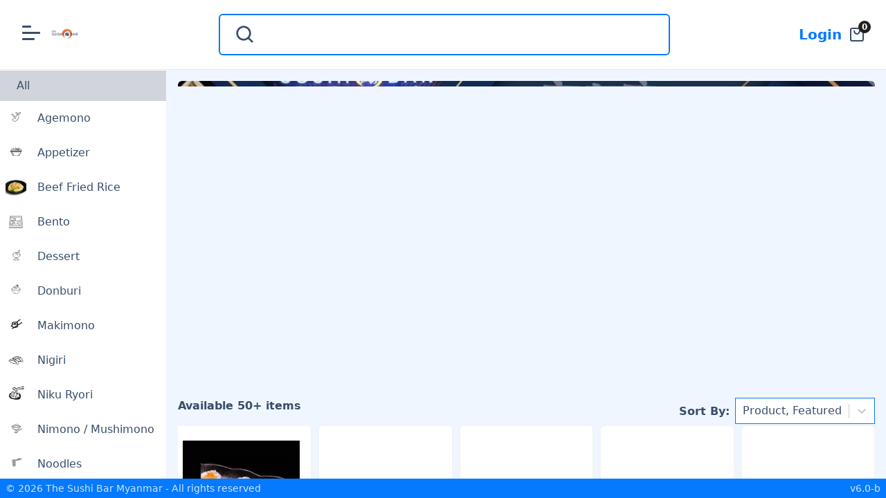

--- FILE ---
content_type: text/html; charset=utf-8
request_url: https://thesushibarmyanmar.com/
body_size: 743
content:
<!DOCTYPE html>
<html lang="en" data-theme="pastel">
<head>
  <meta charset="UTF-8" />
  <meta name="sitekey" content="piticafe" />
  <meta name="viewport" content="width=device-width, initial-scale=1.0" />
  <link rel="icon" href="#" id="favicon" />
  <title>The Sushi Bar Myanmar</title>
  <script type="module" crossorigin src="/assets/index.75a5ee7d.js"></script>
  <link rel="modulepreload" href="/assets/vendor.55108748.js">
  <link rel="stylesheet" href="/assets/index.19d64a39.css">
<meta name='sitekey' content='sushibar' /><meta name='description' content='' /><meta property='og:title' content='The Sushi Bar Myanmar' /><meta property='og:type' content='website' /><meta property='og:url' content='https://thesushibarmyanmar.com' /><meta property='og:description' content='' /><meta property='og:image' content='https://firebasestorage.googleapis.com/v0/b/df-kirin.appspot.com/o/photos%2F1624953941624ca8650f01ced6fb470c4d859cf01ab09?alt=media&token=24dd4605-a9a4-4df7-a488-92f4f33e38c2' /><meta property='og:site_name' content='The Sushi Bar Myanmar' /><meta property='twitter:title' content='The Sushi Bar Myanmar' /><meta property='twitter:description' content='' /><meta property='twitter:card' content='summary' /><link rel='canonical' href='https://thesushibarmyanmar.com' /><link rel='image_src' href='https://firebasestorage.googleapis.com/v0/b/df-kirin.appspot.com/o/photos%2F1624953941624ca8650f01ced6fb470c4d859cf01ab09?alt=media&token=24dd4605-a9a4-4df7-a488-92f4f33e38c2' /><link rel='icon' href='https://firebasestorage.googleapis.com/v0/b/piti-commerce.appspot.com/o/commerce%2Fsushibar%2Fonlinestore%2Ffavicon_-MyfWQycp43pH8EcUnRx?alt=media&token=0dbaa8ec-53d6-4b90-83e6-a1c19b53ad4e' /></head>

<body>
  <div id="root"></div>
  
<script defer src="https://static.cloudflareinsights.com/beacon.min.js/vcd15cbe7772f49c399c6a5babf22c1241717689176015" integrity="sha512-ZpsOmlRQV6y907TI0dKBHq9Md29nnaEIPlkf84rnaERnq6zvWvPUqr2ft8M1aS28oN72PdrCzSjY4U6VaAw1EQ==" data-cf-beacon='{"version":"2024.11.0","token":"30c9b5b416a24e549c48518a3ad98fdd","r":1,"server_timing":{"name":{"cfCacheStatus":true,"cfEdge":true,"cfExtPri":true,"cfL4":true,"cfOrigin":true,"cfSpeedBrain":true},"location_startswith":null}}' crossorigin="anonymous"></script>
</body>

</html>

--- FILE ---
content_type: text/css; charset=utf-8
request_url: https://thesushibarmyanmar.com/assets/index.19d64a39.css
body_size: 53145
content:
@charset "UTF-8";*,:before,:after{box-sizing:border-box;border-width:0;border-style:solid;border-color:currentColor}:before,:after{--tw-content: ""}html{line-height:1.5;-webkit-text-size-adjust:100%;-moz-tab-size:4;-o-tab-size:4;tab-size:4;font-family:ui-sans-serif,system-ui,-apple-system,BlinkMacSystemFont,Segoe UI,Roboto,Helvetica Neue,Arial,Noto Sans,sans-serif,"Apple Color Emoji","Segoe UI Emoji",Segoe UI Symbol,"Noto Color Emoji"}body{margin:0;line-height:inherit}hr{height:0;color:inherit;border-top-width:1px}abbr[title]{-webkit-text-decoration:underline dotted;text-decoration:underline dotted}h1,h2,h3,h4,h5,h6{font-size:inherit;font-weight:inherit}a{color:inherit;text-decoration:inherit}b,strong{font-weight:bolder}code,kbd,samp,pre{font-family:ui-monospace,SFMono-Regular,Menlo,Monaco,Consolas,Liberation Mono,Courier New,monospace;font-size:1em}small{font-size:80%}sub,sup{font-size:75%;line-height:0;position:relative;vertical-align:baseline}sub{bottom:-.25em}sup{top:-.5em}table{text-indent:0;border-color:inherit;border-collapse:collapse}button,input,optgroup,select,textarea{font-family:inherit;font-size:100%;line-height:inherit;color:inherit;margin:0;padding:0}button,select{text-transform:none}button,[type=button],[type=reset],[type=submit]{-webkit-appearance:button;background-color:transparent;background-image:none}:-moz-focusring{outline:auto}:-moz-ui-invalid{box-shadow:none}progress{vertical-align:baseline}::-webkit-inner-spin-button,::-webkit-outer-spin-button{height:auto}[type=search]{-webkit-appearance:textfield;outline-offset:-2px}::-webkit-search-decoration{-webkit-appearance:none}::-webkit-file-upload-button{-webkit-appearance:button;font:inherit}summary{display:list-item}blockquote,dl,dd,h1,h2,h3,h4,h5,h6,hr,figure,p,pre{margin:0}fieldset{margin:0;padding:0}legend{padding:0}ol,ul,menu{list-style:none;margin:0;padding:0}textarea{resize:vertical}input::-moz-placeholder,textarea::-moz-placeholder{opacity:1;color:#9ca3af}input:-ms-input-placeholder,textarea:-ms-input-placeholder{opacity:1;color:#9ca3af}input::placeholder,textarea::placeholder{opacity:1;color:#9ca3af}button,[role=button]{cursor:pointer}:disabled{cursor:default}img,svg,video,canvas,audio,iframe,embed,object{display:block;vertical-align:middle}img,video{max-width:100%;height:auto}[hidden]{display:none}:root,[data-theme]{background-color:hsla(var(--b1) / var(--tw-bg-opacity, 1));color:hsla(var(--bc) / var(--tw-text-opacity, 1))}html{-webkit-tap-highlight-color:transparent}:root{--p: 259 94% 51%;--pf: 259 94% 41%;--sf: 314 100% 38%;--af: 174 60% 41%;--nf: 219 14% 22%;--in: 198 93% 60%;--su: 158 64% 52%;--wa: 43 96% 56%;--er: 0 91% 71%;--inc: 198 100% 12%;--suc: 158 100% 10%;--wac: 43 100% 11%;--erc: 0 100% 14%;--rounded-box: 1rem;--rounded-btn: .5rem;--rounded-badge: 1.9rem;--animation-btn: .25s;--animation-input: .2s;--btn-text-case: uppercase;--btn-focus-scale: .95;--border-btn: 1px;--tab-border: 1px;--tab-radius: .5rem;--pc: 0 0% 100%;--s: 314 100% 47%;--sc: 0 0% 100%;--a: 174 60% 51%;--ac: 175 44% 15%;--n: 219 14% 28%;--nc: 0 0% 100%;--b1: 0 0% 100%;--b2: 0 0% 95%;--b3: 180 2% 90%;--bc: 215 28% 17%}@media (prefers-color-scheme: dark){:root{--p: 262 80% 50%;--pf: 262 80% 40%;--sf: 316 70% 40%;--af: 175 70% 33%;--in: 198 93% 60%;--su: 158 64% 52%;--wa: 43 96% 56%;--er: 0 91% 71%;--inc: 198 100% 12%;--suc: 158 100% 10%;--wac: 43 100% 11%;--erc: 0 100% 14%;--rounded-box: 1rem;--rounded-btn: .5rem;--rounded-badge: 1.9rem;--animation-btn: .25s;--animation-input: .2s;--btn-text-case: uppercase;--btn-focus-scale: .95;--border-btn: 1px;--tab-border: 1px;--tab-radius: .5rem;--pc: 0 0% 100%;--s: 316 70% 50%;--sc: 0 0% 100%;--a: 175 70% 41%;--ac: 0 0% 100%;--n: 218 18% 12%;--nf: 223 17% 8%;--nc: 220 13% 69%;--b1: 220 18% 20%;--b2: 220 17% 17%;--b3: 219 18% 15%;--bc: 220 13% 69%}}[data-theme=light]{--p: 259 94% 51%;--pf: 259 94% 41%;--sf: 314 100% 38%;--af: 174 60% 41%;--nf: 219 14% 22%;--in: 198 93% 60%;--su: 158 64% 52%;--wa: 43 96% 56%;--er: 0 91% 71%;--inc: 198 100% 12%;--suc: 158 100% 10%;--wac: 43 100% 11%;--erc: 0 100% 14%;--rounded-box: 1rem;--rounded-btn: .5rem;--rounded-badge: 1.9rem;--animation-btn: .25s;--animation-input: .2s;--btn-text-case: uppercase;--btn-focus-scale: .95;--border-btn: 1px;--tab-border: 1px;--tab-radius: .5rem;--pc: 0 0% 100%;--s: 314 100% 47%;--sc: 0 0% 100%;--a: 174 60% 51%;--ac: 175 44% 15%;--n: 219 14% 28%;--nc: 0 0% 100%;--b1: 0 0% 100%;--b2: 0 0% 95%;--b3: 180 2% 90%;--bc: 215 28% 17%}[data-theme=dark]{--p: 262 80% 50%;--pf: 262 80% 40%;--sf: 316 70% 40%;--af: 175 70% 33%;--in: 198 93% 60%;--su: 158 64% 52%;--wa: 43 96% 56%;--er: 0 91% 71%;--inc: 198 100% 12%;--suc: 158 100% 10%;--wac: 43 100% 11%;--erc: 0 100% 14%;--rounded-box: 1rem;--rounded-btn: .5rem;--rounded-badge: 1.9rem;--animation-btn: .25s;--animation-input: .2s;--btn-text-case: uppercase;--btn-focus-scale: .95;--border-btn: 1px;--tab-border: 1px;--tab-radius: .5rem;--pc: 0 0% 100%;--s: 316 70% 50%;--sc: 0 0% 100%;--a: 175 70% 41%;--ac: 0 0% 100%;--n: 218 18% 12%;--nf: 223 17% 8%;--nc: 220 13% 69%;--b1: 220 18% 20%;--b2: 220 17% 17%;--b3: 219 18% 15%;--bc: 220 13% 69%}[data-theme=cupcake]{--p: 183 47% 59%;--pf: 183 47% 47%;--sf: 338 71% 62%;--af: 39 84% 46%;--nf: 280 46% 11%;--in: 198 93% 60%;--su: 158 64% 52%;--wa: 43 96% 56%;--er: 0 91% 71%;--pc: 183 100% 12%;--sc: 338 100% 16%;--ac: 39 100% 12%;--nc: 280 83% 83%;--inc: 198 100% 12%;--suc: 158 100% 10%;--wac: 43 100% 11%;--erc: 0 100% 14%;--rounded-box: 1rem;--rounded-badge: 1.9rem;--animation-btn: .25s;--animation-input: .2s;--btn-text-case: uppercase;--btn-focus-scale: .95;--border-btn: 1px;--s: 338 71% 78%;--a: 39 84% 58%;--n: 280 46% 14%;--b1: 24 33% 97%;--b2: 27 22% 92%;--b3: 22 14% 89%;--bc: 280 46% 14%;--rounded-btn: 1.9rem;--tab-border: 2px;--tab-radius: .5rem}[data-theme=bumblebee]{--p: 41 74% 53%;--pf: 41 74% 42%;--sf: 50 94% 46%;--af: 240 33% 11%;--nf: 240 33% 11%;--b2: 0 0% 90%;--b3: 0 0% 81%;--in: 198 93% 60%;--su: 158 64% 52%;--wa: 43 96% 56%;--er: 0 91% 71%;--bc: 0 0% 20%;--ac: 240 60% 83%;--nc: 240 60% 83%;--inc: 198 100% 12%;--suc: 158 100% 10%;--wac: 43 100% 11%;--erc: 0 100% 14%;--rounded-box: 1rem;--rounded-btn: .5rem;--rounded-badge: 1.9rem;--animation-btn: .25s;--animation-input: .2s;--btn-text-case: uppercase;--btn-focus-scale: .95;--border-btn: 1px;--tab-border: 1px;--tab-radius: .5rem;--pc: 240 33% 14%;--s: 50 94% 58%;--sc: 240 33% 14%;--a: 240 33% 14%;--n: 240 33% 14%;--b1: 0 0% 100%}[data-theme=emerald]{--p: 141 50% 60%;--pf: 141 50% 48%;--sf: 219 96% 48%;--af: 10 81% 45%;--nf: 219 20% 20%;--b2: 0 0% 90%;--b3: 0 0% 81%;--in: 198 93% 60%;--su: 158 64% 52%;--wa: 43 96% 56%;--er: 0 91% 71%;--inc: 198 100% 12%;--suc: 158 100% 10%;--wac: 43 100% 11%;--erc: 0 100% 14%;--rounded-box: 1rem;--rounded-btn: .5rem;--rounded-badge: 1.9rem;--btn-text-case: uppercase;--border-btn: 1px;--tab-border: 1px;--tab-radius: .5rem;--pc: 151 28% 19%;--s: 219 96% 60%;--sc: 210 20% 98%;--a: 10 81% 56%;--ac: 210 20% 98%;--n: 219 20% 25%;--nc: 210 20% 98%;--b1: 0 0% 100%;--bc: 219 20% 25%;--animation-btn: 0;--animation-input: 0;--btn-focus-scale: 1}[data-theme=corporate]{--p: 229 96% 64%;--pf: 229 96% 51%;--sf: 215 26% 47%;--af: 154 49% 48%;--nf: 233 27% 10%;--b2: 0 0% 90%;--b3: 0 0% 81%;--in: 198 93% 60%;--su: 158 64% 52%;--wa: 43 96% 56%;--er: 0 91% 71%;--pc: 229 100% 93%;--sc: 215 100% 12%;--ac: 154 100% 12%;--inc: 198 100% 12%;--suc: 158 100% 10%;--wac: 43 100% 11%;--erc: 0 100% 14%;--btn-text-case: uppercase;--border-btn: 1px;--tab-border: 1px;--tab-radius: .5rem;--s: 215 26% 59%;--a: 154 49% 60%;--n: 233 27% 13%;--nc: 210 38% 95%;--b1: 0 0% 100%;--bc: 233 27% 13%;--rounded-box: .25rem;--rounded-btn: .125rem;--rounded-badge: .125rem;--animation-btn: 0;--animation-input: 0;--btn-focus-scale: 1}[data-theme=synthwave]{--p: 321 70% 69%;--pf: 321 70% 55%;--sf: 197 87% 52%;--af: 48 89% 46%;--nf: 253 61% 15%;--b2: 254 59% 23%;--b3: 254 59% 21%;--pc: 321 100% 14%;--sc: 197 100% 13%;--ac: 48 100% 11%;--rounded-box: 1rem;--rounded-btn: .5rem;--rounded-badge: 1.9rem;--animation-btn: .25s;--animation-input: .2s;--btn-text-case: uppercase;--btn-focus-scale: .95;--border-btn: 1px;--tab-border: 1px;--tab-radius: .5rem;--s: 197 87% 65%;--a: 48 89% 57%;--n: 253 61% 19%;--nc: 260 60% 98%;--b1: 254 59% 26%;--bc: 260 60% 98%;--in: 199 87% 64%;--inc: 257 63% 17%;--su: 168 74% 68%;--suc: 257 63% 17%;--wa: 48 89% 57%;--wac: 257 63% 17%;--er: 352 74% 57%;--erc: 260 60% 98%}[data-theme=retro]{--p: 3 74% 76%;--pf: 3 74% 61%;--sf: 145 27% 58%;--af: 49 67% 61%;--nf: 42 17% 34%;--inc: 221 100% 91%;--suc: 142 100% 87%;--wac: 32 100% 9%;--erc: 0 100% 90%;--animation-btn: .25s;--animation-input: .2s;--btn-text-case: uppercase;--btn-focus-scale: .95;--border-btn: 1px;--tab-border: 1px;--tab-radius: .5rem;--pc: 345 5% 15%;--s: 145 27% 72%;--sc: 345 5% 15%;--a: 49 67% 76%;--ac: 345 5% 15%;--n: 42 17% 42%;--nc: 45 47% 80%;--b1: 45 47% 80%;--b2: 45 37% 72%;--b3: 42 36% 65%;--bc: 345 5% 15%;--in: 221 83% 53%;--su: 142 76% 36%;--wa: 32 95% 44%;--er: 0 72% 51%;--rounded-box: .4rem;--rounded-btn: .4rem;--rounded-badge: .4rem}[data-theme=cyberpunk]{font-family:ui-monospace,SFMono-Regular,Menlo,Monaco,Consolas,Liberation Mono,Courier New,monospace;--pf: 345 100% 58%;--sf: 195 80% 56%;--af: 276 74% 57%;--nf: 57 100% 10%;--b2: 56 100% 45%;--b3: 56 100% 41%;--in: 198 93% 60%;--su: 158 64% 52%;--wa: 43 96% 56%;--er: 0 91% 71%;--bc: 56 100% 10%;--pc: 345 100% 15%;--sc: 195 100% 14%;--ac: 276 100% 14%;--inc: 198 100% 12%;--suc: 158 100% 10%;--wac: 43 100% 11%;--erc: 0 100% 14%;--animation-btn: .25s;--animation-input: .2s;--btn-text-case: uppercase;--btn-focus-scale: .95;--border-btn: 1px;--tab-border: 1px;--p: 345 100% 73%;--s: 195 80% 70%;--a: 276 74% 71%;--n: 57 100% 13%;--nc: 56 100% 50%;--b1: 56 100% 50%;--rounded-box: 0;--rounded-btn: 0;--rounded-badge: 0;--tab-radius: 0}[data-theme=valentine]{--p: 353 74% 67%;--pf: 353 74% 54%;--sf: 254 86% 61%;--af: 181 56% 56%;--nf: 336 43% 38%;--b2: 318 46% 80%;--b3: 318 46% 72%;--pc: 353 100% 13%;--sc: 254 100% 15%;--ac: 181 100% 14%;--inc: 221 100% 91%;--suc: 142 100% 87%;--wac: 32 100% 9%;--erc: 0 100% 90%;--rounded-box: 1rem;--rounded-badge: 1.9rem;--animation-btn: .25s;--animation-input: .2s;--btn-text-case: uppercase;--btn-focus-scale: .95;--border-btn: 1px;--tab-border: 1px;--tab-radius: .5rem;--s: 254 86% 77%;--a: 181 56% 70%;--n: 336 43% 48%;--nc: 318 46% 89%;--b1: 318 46% 89%;--bc: 344 38% 28%;--in: 221 83% 53%;--su: 142 76% 36%;--wa: 32 95% 44%;--er: 0 72% 51%;--rounded-btn: 1.9rem}[data-theme=halloween]{--p: 32 89% 52%;--pf: 32 89% 42%;--sf: 271 46% 34%;--af: 91 100% 26%;--nf: 180 4% 9%;--b2: 0 0% 12%;--b3: 0 0% 10%;--bc: 0 0% 83%;--sc: 271 100% 88%;--ac: 91 100% 87%;--nc: 180 5% 82%;--inc: 221 100% 91%;--suc: 142 100% 87%;--wac: 32 100% 9%;--erc: 0 100% 90%;--rounded-box: 1rem;--rounded-btn: .5rem;--rounded-badge: 1.9rem;--animation-btn: .25s;--animation-input: .2s;--btn-text-case: uppercase;--btn-focus-scale: .95;--border-btn: 1px;--tab-border: 1px;--tab-radius: .5rem;--pc: 180 7% 8%;--s: 271 46% 42%;--a: 91 100% 33%;--n: 180 4% 11%;--b1: 0 0% 13%;--in: 221 83% 53%;--su: 142 76% 36%;--wa: 32 95% 44%;--er: 0 72% 51%}[data-theme=garden]{--p: 139 16% 43%;--pf: 139 16% 34%;--sf: 97 37% 75%;--af: 0 68% 75%;--nf: 0 4% 28%;--b2: 0 4% 82%;--b3: 0 4% 74%;--in: 198 93% 60%;--su: 158 64% 52%;--wa: 43 96% 56%;--er: 0 91% 71%;--pc: 139 100% 89%;--inc: 198 100% 12%;--suc: 158 100% 10%;--wac: 43 100% 11%;--erc: 0 100% 14%;--rounded-box: 1rem;--rounded-btn: .5rem;--rounded-badge: 1.9rem;--animation-btn: .25s;--animation-input: .2s;--btn-text-case: uppercase;--btn-focus-scale: .95;--border-btn: 1px;--tab-border: 1px;--tab-radius: .5rem;--s: 97 37% 93%;--sc: 96 32% 15%;--a: 0 68% 94%;--ac: 0 22% 16%;--n: 0 4% 35%;--nc: 0 4% 91%;--b1: 0 4% 91%;--bc: 0 3% 6%}[data-theme=forest]{--p: 141 72% 42%;--pf: 141 72% 34%;--sf: 141 75% 38%;--af: 35 69% 42%;--nf: 0 10% 5%;--b2: 0 12% 7%;--b3: 0 12% 7%;--in: 198 93% 60%;--su: 158 64% 52%;--wa: 43 96% 56%;--er: 0 91% 71%;--bc: 0 12% 82%;--pc: 141 100% 88%;--sc: 141 100% 10%;--ac: 35 100% 10%;--nc: 0 7% 81%;--inc: 198 100% 12%;--suc: 158 100% 10%;--wac: 43 100% 11%;--erc: 0 100% 14%;--rounded-box: 1rem;--rounded-badge: 1.9rem;--animation-btn: .25s;--animation-input: .2s;--btn-text-case: uppercase;--btn-focus-scale: .95;--border-btn: 1px;--tab-border: 1px;--tab-radius: .5rem;--s: 141 75% 48%;--a: 35 69% 52%;--n: 0 10% 6%;--b1: 0 12% 8%;--rounded-btn: 1.9rem}[data-theme=aqua]{--p: 182 93% 49%;--pf: 182 93% 40%;--sf: 274 31% 45%;--af: 47 100% 64%;--nf: 205 54% 40%;--b2: 219 53% 39%;--b3: 219 53% 35%;--bc: 219 100% 89%;--sc: 274 100% 11%;--ac: 47 100% 16%;--nc: 205 100% 90%;--inc: 221 100% 91%;--suc: 142 100% 87%;--wac: 32 100% 9%;--erc: 0 100% 90%;--rounded-box: 1rem;--rounded-btn: .5rem;--rounded-badge: 1.9rem;--animation-btn: .25s;--animation-input: .2s;--btn-text-case: uppercase;--btn-focus-scale: .95;--border-btn: 1px;--tab-border: 1px;--tab-radius: .5rem;--pc: 181 100% 17%;--s: 274 31% 57%;--a: 47 100% 80%;--n: 205 54% 50%;--b1: 219 53% 43%;--in: 221 83% 53%;--su: 142 76% 36%;--wa: 32 95% 44%;--er: 0 72% 51%}[data-theme=lofi]{--p: 0 0% 5%;--pf: 0 0% 4%;--sf: 0 2% 8%;--af: 0 0% 12%;--nf: 0 0% 0%;--btn-text-case: uppercase;--border-btn: 1px;--tab-border: 1px;--pc: 0 0% 100%;--s: 0 2% 10%;--sc: 0 0% 100%;--a: 0 0% 15%;--ac: 0 0% 100%;--n: 0 0% 0%;--nc: 0 0% 100%;--b1: 0 0% 100%;--b2: 0 0% 95%;--b3: 0 2% 90%;--bc: 0 0% 0%;--in: 212 100% 48%;--inc: 0 0% 100%;--su: 137 72% 46%;--suc: 0 0% 100%;--wa: 5 100% 66%;--wac: 0 0% 100%;--er: 325 78% 49%;--erc: 0 0% 100%;--rounded-box: .25rem;--rounded-btn: .125rem;--rounded-badge: .125rem;--animation-btn: 0;--animation-input: 0;--btn-focus-scale: 1;--tab-radius: 0}[data-theme=pastel]{--p: 284 22% 80%;--pf: 284 22% 64%;--sf: 352 70% 70%;--af: 158 55% 65%;--nf: 199 44% 49%;--in: 198 93% 60%;--su: 158 64% 52%;--wa: 43 96% 56%;--er: 0 91% 71%;--bc: 0 0% 20%;--pc: 284 59% 16%;--sc: 352 100% 18%;--ac: 158 100% 16%;--nc: 199 100% 12%;--inc: 198 100% 12%;--suc: 158 100% 10%;--wac: 43 100% 11%;--erc: 0 100% 14%;--rounded-box: 1rem;--rounded-badge: 1.9rem;--animation-btn: .25s;--animation-input: .2s;--btn-text-case: uppercase;--btn-focus-scale: .95;--border-btn: 1px;--tab-border: 1px;--tab-radius: .5rem;--s: 352 70% 88%;--a: 158 55% 81%;--n: 199 44% 61%;--b1: 0 0% 100%;--b2: 210 20% 98%;--b3: 216 12% 84%;--rounded-btn: 1.9rem}[data-theme=fantasy]{--p: 296 83% 25%;--pf: 296 83% 20%;--sf: 200 100% 30%;--af: 31 94% 41%;--nf: 215 28% 13%;--b2: 0 0% 90%;--b3: 0 0% 81%;--in: 198 93% 60%;--su: 158 64% 52%;--wa: 43 96% 56%;--er: 0 91% 71%;--pc: 296 100% 85%;--sc: 200 100% 87%;--ac: 31 100% 10%;--nc: 215 62% 83%;--inc: 198 100% 12%;--suc: 158 100% 10%;--wac: 43 100% 11%;--erc: 0 100% 14%;--rounded-box: 1rem;--rounded-btn: .5rem;--rounded-badge: 1.9rem;--animation-btn: .25s;--animation-input: .2s;--btn-text-case: uppercase;--btn-focus-scale: .95;--border-btn: 1px;--tab-border: 1px;--tab-radius: .5rem;--s: 200 100% 37%;--a: 31 94% 51%;--n: 215 28% 17%;--b1: 0 0% 100%;--bc: 215 28% 17%}[data-theme=wireframe]{font-family:Chalkboard,comic sans ms,sanssecondaryerif;--pf: 0 0% 58%;--sf: 0 0% 58%;--af: 0 0% 58%;--nf: 0 0% 74%;--bc: 0 0% 20%;--pc: 0 0% 14%;--sc: 0 0% 14%;--ac: 0 0% 14%;--nc: 0 0% 18%;--inc: 240 100% 90%;--suc: 120 100% 85%;--wac: 60 100% 10%;--erc: 0 100% 90%;--animation-btn: .25s;--animation-input: .2s;--btn-text-case: uppercase;--btn-focus-scale: .95;--border-btn: 1px;--tab-border: 1px;--p: 0 0% 72%;--s: 0 0% 72%;--a: 0 0% 72%;--n: 0 0% 92%;--b1: 0 0% 100%;--b2: 0 0% 93%;--b3: 0 0% 87%;--in: 240 100% 50%;--su: 120 100% 25%;--wa: 60 30% 50%;--er: 0 100% 50%;--rounded-box: .2rem;--rounded-btn: .2rem;--rounded-badge: .2rem;--tab-radius: .2rem}[data-theme=black]{--p: 0 2% 20%;--pf: 0 2% 16%;--sf: 0 2% 16%;--af: 0 2% 16%;--bc: 0 0% 80%;--pc: 0 5% 84%;--sc: 0 5% 84%;--ac: 0 5% 84%;--nc: 0 3% 83%;--inc: 240 100% 90%;--suc: 120 100% 85%;--wac: 60 100% 10%;--erc: 0 100% 90%;--border-btn: 1px;--tab-border: 1px;--s: 0 2% 20%;--a: 0 2% 20%;--b1: 0 0% 0%;--b2: 0 0% 5%;--b3: 0 2% 10%;--n: 0 1% 15%;--nf: 0 2% 20%;--in: 240 100% 50%;--su: 120 100% 25%;--wa: 60 100% 50%;--er: 0 100% 50%;--rounded-box: 0;--rounded-btn: 0;--rounded-badge: 0;--animation-btn: 0;--animation-input: 0;--btn-text-case: lowercase;--btn-focus-scale: 1;--tab-radius: 0}[data-theme=luxury]{--p: 0 0% 100%;--pf: 0 0% 80%;--sf: 218 54% 14%;--af: 319 22% 21%;--nf: 270 4% 7%;--pc: 0 0% 20%;--sc: 218 100% 84%;--ac: 319 85% 85%;--inc: 202 100% 14%;--suc: 89 100% 10%;--wac: 54 100% 13%;--erc: 0 100% 14%;--rounded-box: 1rem;--rounded-btn: .5rem;--rounded-badge: 1.9rem;--animation-btn: .25s;--animation-input: .2s;--btn-text-case: uppercase;--btn-focus-scale: .95;--border-btn: 1px;--tab-border: 1px;--tab-radius: .5rem;--s: 218 54% 18%;--a: 319 22% 26%;--n: 270 4% 9%;--nc: 37 67% 58%;--b1: 240 10% 4%;--b2: 270 4% 9%;--b3: 270 2% 18%;--bc: 37 67% 58%;--in: 202 100% 70%;--su: 89 62% 52%;--wa: 54 69% 64%;--er: 0 100% 72%}[data-theme=dracula]{--p: 326 100% 74%;--pf: 326 100% 59%;--sf: 265 89% 62%;--af: 31 100% 57%;--nf: 230 15% 24%;--b2: 231 15% 17%;--b3: 231 15% 15%;--pc: 326 100% 15%;--sc: 265 100% 16%;--ac: 31 100% 14%;--nc: 230 71% 86%;--inc: 191 100% 15%;--suc: 135 100% 13%;--wac: 65 100% 15%;--erc: 0 100% 13%;--rounded-box: 1rem;--rounded-btn: .5rem;--rounded-badge: 1.9rem;--animation-btn: .25s;--animation-input: .2s;--btn-text-case: uppercase;--btn-focus-scale: .95;--border-btn: 1px;--tab-border: 1px;--tab-radius: .5rem;--s: 265 89% 78%;--a: 31 100% 71%;--n: 230 15% 30%;--b1: 231 15% 18%;--bc: 60 30% 96%;--in: 191 97% 77%;--su: 135 94% 65%;--wa: 65 92% 76%;--er: 0 100% 67%}[data-theme=cmyk]{--p: 203 83% 60%;--pf: 203 83% 48%;--sf: 335 78% 48%;--af: 56 100% 48%;--nf: 0 0% 8%;--b2: 0 0% 90%;--b3: 0 0% 81%;--bc: 0 0% 20%;--pc: 203 100% 12%;--sc: 335 100% 92%;--ac: 56 100% 12%;--nc: 0 0% 82%;--inc: 192 100% 10%;--suc: 291 100% 88%;--wac: 25 100% 11%;--erc: 4 100% 91%;--rounded-box: 1rem;--rounded-btn: .5rem;--rounded-badge: 1.9rem;--animation-btn: .25s;--animation-input: .2s;--btn-text-case: uppercase;--btn-focus-scale: .95;--border-btn: 1px;--tab-border: 1px;--tab-radius: .5rem;--s: 335 78% 60%;--a: 56 100% 60%;--n: 0 0% 10%;--b1: 0 0% 100%;--in: 192 48% 52%;--su: 291 48% 38%;--wa: 25 85% 57%;--er: 4 81% 56%}[data-theme=autumn]{--p: 344 96% 28%;--pf: 344 96% 22%;--sf: 0 63% 47%;--af: 27 56% 50%;--nf: 22 17% 35%;--b2: 0 0% 85%;--b3: 0 0% 77%;--bc: 0 0% 19%;--pc: 344 100% 86%;--sc: 0 100% 92%;--ac: 27 100% 13%;--nc: 22 100% 89%;--inc: 187 100% 10%;--suc: 165 100% 89%;--wac: 30 100% 10%;--erc: 354 100% 90%;--rounded-box: 1rem;--rounded-btn: .5rem;--rounded-badge: 1.9rem;--animation-btn: .25s;--animation-input: .2s;--btn-text-case: uppercase;--btn-focus-scale: .95;--border-btn: 1px;--tab-border: 1px;--tab-radius: .5rem;--s: 0 63% 58%;--a: 27 56% 63%;--n: 22 17% 44%;--b1: 0 0% 95%;--in: 187 48% 50%;--su: 165 34% 43%;--wa: 30 84% 50%;--er: 354 79% 49%}[data-theme=business]{--p: 210 64% 31%;--pf: 210 64% 24%;--sf: 200 13% 44%;--af: 13 80% 48%;--nf: 213 14% 13%;--b2: 0 0% 11%;--b3: 0 0% 10%;--bc: 0 0% 83%;--pc: 210 100% 86%;--sc: 200 100% 11%;--ac: 13 100% 12%;--nc: 213 28% 83%;--inc: 199 100% 88%;--suc: 144 100% 11%;--wac: 39 100% 12%;--erc: 6 100% 89%;--animation-btn: .25s;--animation-input: .2s;--btn-text-case: uppercase;--btn-focus-scale: .95;--border-btn: 1px;--tab-border: 1px;--tab-radius: .5rem;--s: 200 13% 55%;--a: 13 80% 60%;--n: 213 14% 16%;--b1: 0 0% 13%;--in: 199 100% 42%;--su: 144 31% 56%;--wa: 39 64% 60%;--er: 6 56% 43%;--rounded-box: .25rem;--rounded-btn: .125rem;--rounded-badge: .125rem}[data-theme=acid]{--p: 303 100% 50%;--pf: 303 100% 40%;--sf: 27 100% 40%;--af: 72 98% 40%;--nf: 238 43% 14%;--b2: 0 0% 88%;--b3: 0 0% 79%;--bc: 0 0% 20%;--pc: 303 100% 90%;--sc: 27 100% 10%;--ac: 72 100% 10%;--nc: 238 99% 83%;--inc: 210 100% 12%;--suc: 149 100% 12%;--wac: 53 100% 11%;--erc: 1 100% 89%;--animation-btn: .25s;--animation-input: .2s;--btn-text-case: uppercase;--btn-focus-scale: .95;--border-btn: 1px;--tab-border: 1px;--tab-radius: .5rem;--s: 27 100% 50%;--a: 72 98% 50%;--n: 238 43% 17%;--b1: 0 0% 98%;--in: 210 92% 58%;--su: 149 50% 58%;--wa: 53 93% 57%;--er: 1 100% 45%;--rounded-box: 1.25rem;--rounded-btn: 1rem;--rounded-badge: 1rem}[data-theme=lemonade]{--p: 89 96% 31%;--pf: 89 96% 24%;--sf: 60 81% 44%;--af: 63 80% 71%;--nf: 238 43% 14%;--b2: 0 0% 90%;--b3: 0 0% 81%;--bc: 0 0% 20%;--pc: 89 100% 86%;--sc: 60 100% 11%;--ac: 63 100% 18%;--nc: 238 99% 83%;--inc: 192 79% 17%;--suc: 74 100% 16%;--wac: 50 100% 15%;--erc: 1 100% 17%;--rounded-box: 1rem;--rounded-btn: .5rem;--rounded-badge: 1.9rem;--animation-btn: .25s;--animation-input: .2s;--btn-text-case: uppercase;--btn-focus-scale: .95;--border-btn: 1px;--tab-border: 1px;--tab-radius: .5rem;--s: 60 81% 55%;--a: 63 80% 88%;--n: 238 43% 17%;--b1: 0 0% 100%;--in: 192 39% 85%;--su: 74 76% 79%;--wa: 50 87% 75%;--er: 1 70% 83%}[data-theme=night]{--p: 198 93% 60%;--pf: 198 93% 48%;--sf: 234 89% 59%;--af: 329 86% 56%;--b2: 222 47% 10%;--b3: 222 47% 9%;--bc: 222 66% 82%;--pc: 198 100% 12%;--sc: 234 100% 15%;--ac: 329 100% 14%;--nc: 217 76% 83%;--inc: 198 100% 90%;--suc: 172 100% 10%;--wac: 41 100% 13%;--erc: 351 100% 14%;--rounded-box: 1rem;--rounded-btn: .5rem;--rounded-badge: 1.9rem;--animation-btn: .25s;--animation-input: .2s;--btn-text-case: uppercase;--btn-focus-scale: .95;--border-btn: 1px;--tab-border: 1px;--tab-radius: .5rem;--s: 234 89% 74%;--a: 329 86% 70%;--n: 217 33% 17%;--nf: 217 30% 22%;--b1: 222 47% 11%;--in: 198 90% 48%;--su: 172 66% 50%;--wa: 41 88% 64%;--er: 351 95% 71%}[data-theme=coffee]{--p: 30 67% 58%;--pf: 30 67% 46%;--sf: 182 25% 16%;--af: 194 74% 20%;--nf: 300 20% 5%;--b2: 306 19% 10%;--b3: 306 19% 9%;--pc: 30 100% 12%;--sc: 182 67% 84%;--ac: 194 100% 85%;--nc: 300 14% 81%;--inc: 171 100% 13%;--suc: 93 100% 12%;--wac: 43 100% 14%;--erc: 10 100% 15%;--rounded-box: 1rem;--rounded-btn: .5rem;--rounded-badge: 1.9rem;--animation-btn: .25s;--animation-input: .2s;--btn-text-case: uppercase;--btn-focus-scale: .95;--border-btn: 1px;--tab-border: 1px;--tab-radius: .5rem;--s: 182 25% 20%;--a: 194 74% 25%;--n: 300 20% 6%;--b1: 306 19% 11%;--bc: 37 8% 42%;--in: 171 37% 67%;--su: 93 25% 62%;--wa: 43 100% 69%;--er: 10 95% 75%}[data-theme=winter]{--p: 212 100% 51%;--pf: 212 100% 41%;--sf: 247 47% 35%;--af: 310 49% 42%;--nf: 217 92% 8%;--pc: 212 100% 90%;--sc: 247 100% 89%;--ac: 310 100% 90%;--nc: 217 100% 82%;--inc: 192 100% 16%;--suc: 182 100% 13%;--wac: 32 100% 17%;--erc: 0 100% 14%;--rounded-box: 1rem;--rounded-btn: .5rem;--rounded-badge: 1.9rem;--animation-btn: .25s;--animation-input: .2s;--btn-text-case: uppercase;--btn-focus-scale: .95;--border-btn: 1px;--tab-border: 1px;--tab-radius: .5rem;--s: 247 47% 43%;--a: 310 49% 52%;--n: 217 92% 10%;--b1: 0 0% 100%;--b2: 217 100% 97%;--b3: 219 44% 92%;--bc: 214 30% 32%;--in: 192 93% 78%;--su: 182 47% 66%;--wa: 32 62% 84%;--er: 0 63% 72%}[data-theme=pititest]{--p: 353 85% 57%;--pf: 353 85% 46%;--sf: 353 85% 46%;--af: 353 85% 46%;--nf: 353 85% 46%;--b2: 0 0% 90%;--b3: 0 0% 81%;--bc: 0 0% 20%;--pc: 353 100% 91%;--sc: 353 100% 91%;--ac: 353 100% 91%;--nc: 353 100% 91%;--inc: 353 100% 91%;--suc: 158 100% 10%;--wac: 43 100% 11%;--erc: 0 100% 14%;--rounded-box: 1rem;--rounded-btn: .5rem;--rounded-badge: 1.9rem;--animation-btn: .25s;--animation-input: .2s;--btn-text-case: uppercase;--btn-focus-scale: .95;--border-btn: 1px;--tab-border: 1px;--tab-radius: .5rem;--s: 353 85% 57%;--a: 353 85% 57%;--n: 353 85% 57%;--b1: 0 0% 100%;--in: 353 85% 57%;--su: 158 64% 52%;--wa: 43 96% 56%;--er: 0 91% 71%}[data-theme=pitiplus]{--p: 330 81% 60%;--pf: 330 81% 48%;--sf: 243 75% 47%;--af: 175 70% 33%;--nf: 220 14% 77%;--b2: 220 14% 86%;--b3: 220 14% 78%;--bc: 220 7% 19%;--pc: 330 100% 12%;--sc: 243 100% 92%;--ac: 175 100% 8%;--nc: 220 7% 19%;--inc: 198 100% 12%;--suc: 158 100% 10%;--wac: 43 100% 11%;--erc: 0 100% 14%;--rounded-box: 1rem;--rounded-btn: .5rem;--rounded-badge: 1.9rem;--animation-btn: .25s;--animation-input: .2s;--btn-text-case: uppercase;--btn-focus-scale: .95;--border-btn: 1px;--tab-border: 1px;--tab-radius: .5rem;--s: 243 75% 59%;--a: 175 70% 41%;--n: 220 14% 96%;--b1: 220 14% 96%;--in: 198 93% 60%;--su: 158 64% 52%;--wa: 43 96% 56%;--er: 0 91% 71%}[data-theme=sakura]{--p: 331 56% 81%;--pf: 331 56% 65%;--sf: 331 56% 65%;--af: 331 56% 65%;--nf: 331 56% 65%;--b2: 0 0% 90%;--b3: 0 0% 81%;--bc: 0 0% 20%;--pc: 331 100% 16%;--sc: 331 100% 16%;--ac: 331 100% 16%;--nc: 331 100% 16%;--inc: 331 100% 16%;--suc: 158 100% 10%;--wac: 43 100% 11%;--erc: 0 100% 14%;--rounded-box: 1rem;--rounded-btn: .5rem;--rounded-badge: 1.9rem;--animation-btn: .25s;--animation-input: .2s;--btn-text-case: uppercase;--btn-focus-scale: .95;--border-btn: 1px;--tab-border: 1px;--tab-radius: .5rem;--s: 331 56% 81%;--a: 331 56% 81%;--n: 331 56% 81%;--b1: 0 0% 100%;--in: 331 56% 81%;--su: 158 64% 52%;--wa: 43 96% 56%;--er: 0 91% 71%}[data-theme=magenta]{--p: 353 85% 57%;--pf: 353 85% 46%;--sf: 353 85% 46%;--af: 353 85% 46%;--nf: 353 85% 46%;--b2: 0 0% 90%;--b3: 0 0% 81%;--bc: 0 0% 20%;--pc: 353 100% 91%;--sc: 353 100% 91%;--ac: 353 100% 91%;--nc: 353 100% 91%;--inc: 353 100% 91%;--suc: 158 100% 10%;--wac: 43 100% 11%;--erc: 0 100% 14%;--rounded-box: 1rem;--rounded-btn: .5rem;--rounded-badge: 1.9rem;--animation-btn: .25s;--animation-input: .2s;--btn-text-case: uppercase;--btn-focus-scale: .95;--border-btn: 1px;--tab-border: 1px;--tab-radius: .5rem;--s: 353 85% 57%;--a: 353 85% 57%;--n: 353 85% 57%;--b1: 0 0% 100%;--in: 353 85% 57%;--su: 158 64% 52%;--wa: 43 96% 56%;--er: 0 91% 71%}.floating-sticky{position:fixed;top:50%;right:0;transform:translateY(-50%);border:5px}::-webkit-scrollbar{width:.25rem}::-webkit-scrollbar-track{width:.25rem;border-radius:9999px;--tw-bg-opacity: 1;background-color:hsl(var(--bc) / var(--tw-bg-opacity))}::-webkit-scrollbar-thumb{width:.25rem;border-radius:9999px;--tw-bg-opacity: 1;background-color:hsl(var(--b3, var(--b2)) / var(--tw-bg-opacity))}::-webkit-scrollbar-thumb:hover{--tw-bg-opacity: 1;background-color:hsl(var(--a) / var(--tw-bg-opacity))}.my-masonry-grid{display:flex;margin-left:-10px;width:auto}.my-masonry-grid_column{padding-left:10px;background-clip:padding-box}.my-masonry-grid_column:first-child{padding-left:0;background-clip:padding-box}.my-masonry-grid_column>div{margin-bottom:10px}input::-webkit-outer-spin-button,input::-webkit-inner-spin-button{-webkit-appearance:none;margin:0}input[type=number]{-moz-appearance:textfield}.pin-field{margin:.25rem;height:3.5rem;width:3rem;border-radius:.375rem;border-width:1px;--tw-border-opacity: 1;border-color:hsl(var(--p) / var(--tw-border-opacity));--tw-bg-opacity: 1;background-color:hsl(var(--b1) / var(--tw-bg-opacity));text-align:center;font-size:1.875rem;line-height:2.25rem;--tw-text-opacity: 1;color:hsl(var(--p) / var(--tw-text-opacity));outline:2px solid transparent;outline-offset:2px;transition-property:color,background-color,border-color,fill,stroke,opacity,box-shadow,transform,filter,-webkit-text-decoration-color,-webkit-backdrop-filter;transition-property:color,background-color,border-color,text-decoration-color,fill,stroke,opacity,box-shadow,transform,filter,backdrop-filter;transition-property:color,background-color,border-color,text-decoration-color,fill,stroke,opacity,box-shadow,transform,filter,backdrop-filter,-webkit-text-decoration-color,-webkit-backdrop-filter;transition-timing-function:cubic-bezier(.4,0,.2,1);transition-duration:.15s}@-webkit-keyframes shake{0%{transform:scale(1.05) translateY(-5%)}to{transform:scale(1.05) translateY(5%)}}@keyframes shake{0%{transform:scale(1.05) translateY(-5%)}to{transform:scale(1.05) translateY(5%)}}.pin-field:invalid{-webkit-animation:shake 3 linear 75ms;animation:shake 3 linear 75ms;--tw-shadow: 0 0 .25rem rgba(220, 53, 69, .5);--tw-shadow-colored: 0 0 .25rem var(--tw-shadow-color);box-shadow:var(--tw-ring-offset-shadow, 0 0 #0000),var(--tw-ring-shadow, 0 0 #0000),var(--tw-shadow)}.pin-field:focus{--tw-scale-x: 1.05;--tw-scale-y: 1.05;transform:var(--tw-transform);--tw-border-opacity: 1;border-color:hsl(var(--p) / var(--tw-border-opacity))}swd-pin-field[completed] .pin-field{--tw-border-opacity: 1;border-color:hsl(var(--pf, var(--p)) / var(--tw-border-opacity));--tw-bg-opacity: 1;background-color:hsl(var(--p) / var(--tw-bg-opacity));--tw-text-opacity: 1;color:hsl(var(--pc) / var(--tw-text-opacity))}.nav-link{position:relative;padding-bottom:.25rem;font-size:.875rem;line-height:1.25rem;--tw-text-opacity: 1;color:rgb(0 0 0 / var(--tw-text-opacity))}.nav-link:before{content:var(--tw-content);width:0px}.nav-link:after{position:absolute;bottom:0px;left:0px;height:2px;width:0%;--tw-bg-opacity: 1;background-color:rgb(0 0 0 / var(--tw-bg-opacity));content:var(--tw-content);transition-duration:.3s}.nav-link:hover:after{content:var(--tw-content);width:100%}.active:after{content:var(--tw-content);width:100%}*,:before,:after{--tw-translate-x: 0;--tw-translate-y: 0;--tw-rotate: 0;--tw-skew-x: 0;--tw-skew-y: 0;--tw-scale-x: 1;--tw-scale-y: 1;--tw-transform: translateX(var(--tw-translate-x)) translateY(var(--tw-translate-y)) rotate(var(--tw-rotate)) skewX(var(--tw-skew-x)) skewY(var(--tw-skew-y)) scaleX(var(--tw-scale-x)) scaleY(var(--tw-scale-y));--tw-border-opacity: 1;border-color:rgb(229 231 235 / var(--tw-border-opacity));--tw-ring-inset: var(--tw-empty, );--tw-ring-offset-width: 0px;--tw-ring-offset-color: #fff;--tw-ring-color: rgb(59 130 246 / .5);--tw-ring-offset-shadow: 0 0 #0000;--tw-ring-shadow: 0 0 #0000;--tw-shadow: 0 0 #0000;--tw-shadow-colored: 0 0 #0000;--tw-blur: var(--tw-empty, );--tw-brightness: var(--tw-empty, );--tw-contrast: var(--tw-empty, );--tw-grayscale: var(--tw-empty, );--tw-hue-rotate: var(--tw-empty, );--tw-invert: var(--tw-empty, );--tw-saturate: var(--tw-empty, );--tw-sepia: var(--tw-empty, );--tw-drop-shadow: var(--tw-empty, );--tw-filter: var(--tw-blur) var(--tw-brightness) var(--tw-contrast) var(--tw-grayscale) var(--tw-hue-rotate) var(--tw-invert) var(--tw-saturate) var(--tw-sepia) var(--tw-drop-shadow)}.container{width:100%;margin-right:auto;margin-left:auto}@media (min-width: 475px){.container{max-width:475px}}@media (min-width: 640px){.container{max-width:640px}}@media (min-width: 768px){.container{max-width:768px}}@media (min-width: 1024px){.container{max-width:1024px}}@media (min-width: 1280px){.container{max-width:1280px}}@media (min-width: 1536px){.container{max-width:1536px}}.alert{display:flex;width:100%;flex-direction:column;align-items:center;justify-content:space-between;gap:1rem;--tw-bg-opacity: 1;background-color:hsl(var(--b2, var(--b1)) / var(--tw-bg-opacity));padding:1rem;border-radius:var(--rounded-box, 1rem)}.alert>:not([hidden])~:not([hidden]){--tw-space-y-reverse: 0;margin-top:calc(.5rem * calc(1 - var(--tw-space-y-reverse)));margin-bottom:calc(.5rem * var(--tw-space-y-reverse))}@media (min-width: 768px){.alert{flex-direction:row}.alert>:not([hidden])~:not([hidden]){--tw-space-y-reverse: 0;margin-top:calc(0px * calc(1 - var(--tw-space-y-reverse)));margin-bottom:calc(0px * var(--tw-space-y-reverse))}}.alert>:where(*){display:flex;align-items:center;gap:.5rem}.avatar{position:relative;display:inline-flex}.avatar>div{display:block;aspect-ratio:1 / 1;overflow:hidden}.avatar img{height:100%;width:100%;-o-object-fit:cover;object-fit:cover}.avatar.placeholder>div{display:flex;align-items:center;justify-content:center}.badge{display:inline-flex;align-items:center;justify-content:center;transition-property:color,background-color,border-color,text-decoration-color,fill,stroke,opacity,box-shadow,transform,filter,backdrop-filter,-webkit-text-decoration-color,-webkit-backdrop-filter;transition-duration:.2s;transition-timing-function:cubic-bezier(.4,0,.2,1);height:1.25rem;font-size:.875rem;line-height:1.25rem;width:-webkit-fit-content;width:-moz-fit-content;width:fit-content;padding-left:.563rem;padding-right:.563rem;border-width:1px;--tw-border-opacity: 1;border-color:hsl(var(--n) / var(--tw-border-opacity));--tw-bg-opacity: 1;background-color:hsl(var(--n) / var(--tw-bg-opacity));--tw-text-opacity: 1;color:hsl(var(--nc) / var(--tw-text-opacity));border-radius:var(--rounded-badge, 1.9rem)}.btn{display:inline-flex;flex-shrink:0;cursor:pointer;-webkit-user-select:none;-moz-user-select:none;-ms-user-select:none;user-select:none;flex-wrap:wrap;align-items:center;justify-content:center;border-color:hsl(var(--n) / var(--tw-border-opacity));text-align:center;transition-property:color,background-color,border-color,text-decoration-color,fill,stroke,opacity,box-shadow,transform,filter,backdrop-filter,-webkit-text-decoration-color,-webkit-backdrop-filter;transition-duration:.2s;transition-timing-function:cubic-bezier(.4,0,.2,1);border-radius:var(--rounded-btn, .5rem);height:3rem;padding-left:1rem;padding-right:1rem;font-size:.875rem;line-height:1em;min-height:3rem;font-weight:600;text-transform:var(--btn-text-case, uppercase);border-width:var(--border-btn, 1px);-webkit-animation:button-pop var(--animation-btn, .25s) ease-out;animation:button-pop var(--animation-btn, .25s) ease-out;--tw-border-opacity: 1;--tw-bg-opacity: 1;background-color:hsl(var(--n) / var(--tw-bg-opacity));--tw-text-opacity: 1;color:hsl(var(--nc) / var(--tw-text-opacity))}.btn-disabled,.btn[disabled]{pointer-events:none}.btn-circle{height:3rem;width:3rem;border-radius:9999px;padding:0}.btn.loading,.btn.loading:hover{pointer-events:none}.\!btn.\!loading,.\!btn.\!loading:hover{pointer-events:none!important}.btn.loading:before{margin-right:.5rem;height:1rem;width:1rem;border-radius:9999px;border-width:2px;-webkit-animation:spin 2s linear infinite;animation:spin 2s linear infinite;content:"";border-top-color:transparent;border-left-color:transparent;border-bottom-color:currentColor;border-right-color:currentColor}.\!btn.\!loading:before{margin-right:.5rem!important;height:1rem!important;width:1rem!important;border-radius:9999px!important;border-width:2px!important;-webkit-animation:spin 2s linear infinite!important;animation:spin 2s linear infinite!important;content:""!important;border-top-color:transparent!important;border-left-color:transparent!important;border-bottom-color:currentColor!important;border-right-color:currentColor!important}@media (prefers-reduced-motion: reduce){.btn.loading:before{-webkit-animation:spin 10s linear infinite;animation:spin 10s linear infinite}.\!btn.\!loading:before{-webkit-animation:spin 10s linear infinite!important;animation:spin 10s linear infinite!important}}@-webkit-keyframes spin{0%{transform:rotate(0)}to{transform:rotate(360deg)}}@keyframes spin{0%{transform:rotate(0)}to{transform:rotate(360deg)}}.btn-group{display:flex;flex-wrap:wrap}.btn-group>input[type=radio].btn{-webkit-appearance:none;-moz-appearance:none;appearance:none}.btn-group>input[type=radio].btn:before{content:attr(data-title)}.card{position:relative;display:flex;flex-direction:column;overflow:hidden;border-radius:var(--rounded-box, 1rem)}.card:focus{outline:2px solid transparent;outline-offset:2px}.card-body{display:flex;flex:1 1 auto;flex-direction:column;padding:var(--padding-card, 2rem);gap:.5rem}.card-body :where(p){flex-grow:1}.card-actions{display:flex;flex-wrap:wrap;align-items:flex-start;gap:.5rem}.card figure{display:flex;align-items:center;justify-content:center}.card.image-full{display:grid}.card.image-full:before{position:relative;content:"";z-index:10;--tw-bg-opacity: 1;background-color:hsl(var(--n) / var(--tw-bg-opacity));opacity:.75;border-radius:var(--rounded-box, 1rem)}.card.image-full:before,.card.image-full>*{grid-column-start:1;grid-row-start:1}.card.image-full>figure img{height:100%;-o-object-fit:cover;object-fit:cover}.card.image-full>.card-body{position:relative;z-index:20;--tw-text-opacity: 1;color:hsl(var(--nc) / var(--tw-text-opacity))}.carousel{display:flex;overflow-x:scroll;-ms-scroll-snap-type:x mandatory;scroll-snap-type:x mandatory;scroll-behavior:smooth;-ms-overflow-style:none;scrollbar-width:none}.carousel-item{box-sizing:content-box;display:flex;flex:none;scroll-snap-align:start}.carousel-center .carousel-item{scroll-snap-align:center}.carousel-end .carousel-item{scroll-snap-align:end}.checkbox{flex-shrink:0;--chkbg: var(--bc);--chkfg: var(--b1);height:1.5rem;width:1.5rem;cursor:pointer;-webkit-appearance:none;-moz-appearance:none;appearance:none;border-width:1px;border-color:hsl(var(--bc) / var(--tw-border-opacity));--tw-border-opacity: .2;border-radius:var(--rounded-btn, .5rem)}.divider{display:flex;flex-direction:row;align-items:center;align-self:stretch;margin-top:1rem;margin-bottom:1rem;height:1rem;white-space:nowrap}.divider:before,.divider:after{content:"";flex-grow:1;height:.125rem;width:100%}.dropdown{position:relative;display:inline-block}.dropdown>*:focus{outline:2px solid transparent;outline-offset:2px}.dropdown .dropdown-content{visibility:hidden;position:absolute;z-index:50;opacity:0;transform-origin:top;--tw-scale-x: .95;--tw-scale-y: .95;transform:translate(var(--tw-translate-x),var(--tw-translate-y)) rotate(var(--tw-rotate)) skew(var(--tw-skew-x)) skewY(var(--tw-skew-y)) scaleX(var(--tw-scale-x)) scaleY(var(--tw-scale-y));transition-property:color,background-color,border-color,text-decoration-color,fill,stroke,opacity,box-shadow,transform,filter,backdrop-filter,-webkit-text-decoration-color,-webkit-backdrop-filter;transition-duration:.2s;transition-timing-function:cubic-bezier(.4,0,.2,1)}.dropdown-end .dropdown-content{right:0px}.dropdown-left .dropdown-content{top:0px;right:100%;bottom:auto;transform-origin:right}.dropdown-right .dropdown-content{left:100%;top:0px;bottom:auto;transform-origin:left}.dropdown-top .dropdown-content{bottom:100%;top:auto;transform-origin:bottom}.dropdown-end.dropdown-right .dropdown-content,.dropdown-end.dropdown-left .dropdown-content{bottom:0px;top:auto}.dropdown.dropdown-open .dropdown-content,.dropdown.dropdown-hover:hover .dropdown-content,.dropdown:not(.dropdown-hover):focus .dropdown-content,.dropdown:not(.dropdown-hover):focus-within .dropdown-content{visibility:visible;opacity:1}.footer{display:grid;width:100%;grid-auto-flow:row;place-items:start;row-gap:2.5rem;-moz-column-gap:1rem;column-gap:1rem;font-size:.875rem;line-height:1.25rem}.footer>*{display:grid;place-items:start;gap:.5rem}.footer-center{place-items:center;text-align:center}.footer-center>*{place-items:center}@media (min-width: 48rem){.footer{grid-auto-flow:column}.footer-center{grid-auto-flow:row dense}}.form-control{display:flex;flex-direction:column}.label{display:flex;-webkit-user-select:none;-moz-user-select:none;-ms-user-select:none;user-select:none;align-items:center;justify-content:space-between;padding:.5rem .25rem}.hero{display:grid;width:100%;place-items:center;background-size:cover;background-position:center}.hero>*{grid-column-start:1;grid-row-start:1}.indicator{position:relative;display:inline-flex;width:-webkit-fit-content;width:-moz-fit-content;width:fit-content}.indicator :where(.indicator-item){z-index:1;position:absolute;transform:translate(var(--tw-translate-x),var(--tw-translate-y)) rotate(var(--tw-rotate)) skew(var(--tw-skew-x)) skewY(var(--tw-skew-y)) scaleX(var(--tw-scale-x)) scaleY(var(--tw-scale-y))}.input{flex-shrink:1;transition-property:color,background-color,border-color,text-decoration-color,fill,stroke,opacity,box-shadow,transform,filter,backdrop-filter,-webkit-text-decoration-color,-webkit-backdrop-filter;transition-duration:.2s;transition-timing-function:cubic-bezier(.4,0,.2,1);height:3rem;padding-left:1rem;padding-right:1rem;font-size:.875rem;line-height:2;border-width:1px;border-color:hsl(var(--bc) / var(--tw-border-opacity));--tw-border-opacity: 0;--tw-bg-opacity: 1;background-color:hsl(var(--b1) / var(--tw-bg-opacity));border-radius:var(--rounded-btn, .5rem)}.input-group>*,.input-group>.input{border-radius:0}.link{cursor:pointer;-webkit-text-decoration-line:underline;text-decoration-line:underline}.link-hover{-webkit-text-decoration-line:none;text-decoration-line:none}.link-hover:hover{-webkit-text-decoration-line:underline;text-decoration-line:underline}.mask{-webkit-mask-size:contain;mask-size:contain;-webkit-mask-repeat:no-repeat;mask-repeat:no-repeat;-webkit-mask-position:center;mask-position:center}.menu{display:flex;flex-direction:column}.menu.horizontal{display:inline-flex;flex-direction:row}.menu.horizontal :where(li){flex-direction:row}.menu :where(li){position:relative;display:flex;flex-direction:column;flex-wrap:wrap;align-items:stretch}.menu :where(li:not(.menu-title))>:where(*:not(ul)){display:flex}.menu :where(li:not(.disabled):not(.menu-title))>:where(*:not(ul)){cursor:pointer;-webkit-user-select:none;-moz-user-select:none;-ms-user-select:none;user-select:none;align-items:center;outline:2px solid transparent;outline-offset:2px}.menu>:where(li > *:not(ul):focus){outline:2px solid transparent;outline-offset:2px}.menu>:where(li.disabled > *:not(ul):focus){cursor:auto}.menu>:where(li) :where(ul){display:flex;flex-direction:column;align-items:stretch}.menu>:where(li)>:where(ul){position:absolute;display:none;top:initial;left:100%;border-top-left-radius:inherit;border-top-right-radius:inherit;border-bottom-right-radius:inherit;border-bottom-left-radius:inherit}.menu>:where(li:hover)>:where(ul){display:flex}.menu>:where(li:focus)>:where(ul){display:flex}.navbar{display:flex;align-items:center;padding:var(--navbar-padding, .5rem);min-height:4rem;width:100%}:where(.navbar > *){display:inline-flex;align-items:center}.navbar-start{width:50%;justify-content:flex-start}.navbar-center{flex-shrink:0}.navbar-end{width:50%;justify-content:flex-end}.progress{position:relative;width:100%;-webkit-appearance:none;-moz-appearance:none;appearance:none;overflow:hidden;height:.5rem;border-radius:var(--rounded-box, 1rem)}.radio{flex-shrink:0;--chkbg: var(--bc);height:1.5rem;width:1.5rem;cursor:pointer;-webkit-appearance:none;-moz-appearance:none;appearance:none;border-radius:9999px;border-width:1px;border-color:hsl(var(--bc) / var(--tw-border-opacity));--tw-border-opacity: .2;transition:background,box-shadow var(--animation-input, .2s) ease-in-out}.range{height:1.5rem;width:100%;cursor:pointer;-webkit-appearance:none;--range-shdw: var(--bc);overflow:hidden;background-color:transparent;border-radius:var(--rounded-box, 1rem)}.range:focus{outline:none}.select{display:inline-flex;flex-shrink:0;cursor:pointer;-webkit-user-select:none;-moz-user-select:none;-ms-user-select:none;user-select:none;-webkit-appearance:none;-moz-appearance:none;appearance:none;height:3rem;padding-left:1rem;padding-right:2.5rem;font-size:.875rem;line-height:2;min-height:3rem;border-width:1px;border-color:hsl(var(--bc) / var(--tw-border-opacity));--tw-border-opacity: 0;--tw-bg-opacity: 1;background-color:hsl(var(--b1) / var(--tw-bg-opacity));font-weight:600;transition-property:color,background-color,border-color,text-decoration-color,fill,stroke,opacity,box-shadow,transform,filter,backdrop-filter,-webkit-text-decoration-color,-webkit-backdrop-filter;transition-duration:.2s;transition-timing-function:cubic-bezier(.4,0,.2,1);border-radius:var(--rounded-btn, .5rem);background-image:linear-gradient(45deg,transparent 50%,currentColor 50%),linear-gradient(135deg,currentColor 50%,transparent 50%);background-position:calc(100% - 20px) calc(1px + 50%),calc(100% - 16px) calc(1px + 50%);background-size:4px 4px,4px 4px;background-repeat:no-repeat}.\!select{display:inline-flex!important;flex-shrink:0!important;cursor:pointer!important;-webkit-user-select:none!important;-moz-user-select:none!important;-ms-user-select:none!important;user-select:none!important;-webkit-appearance:none!important;-moz-appearance:none!important;appearance:none!important;height:3rem!important;padding-left:1rem!important;padding-right:2.5rem!important;font-size:.875rem!important;line-height:2!important;min-height:3rem!important;border-width:1px!important;border-color:hsl(var(--bc) / var(--tw-border-opacity))!important;--tw-border-opacity: 0 !important;--tw-bg-opacity: 1 !important;background-color:hsl(var(--b1) / var(--tw-bg-opacity))!important;font-weight:600!important;transition-property:color,background-color,border-color,text-decoration-color,fill,stroke,opacity,box-shadow,transform,filter,backdrop-filter,-webkit-text-decoration-color,-webkit-backdrop-filter!important;transition-duration:.2s!important;transition-timing-function:cubic-bezier(.4,0,.2,1)!important;border-radius:var(--rounded-btn, .5rem)!important;background-image:linear-gradient(45deg,transparent 50%,currentColor 50%),linear-gradient(135deg,currentColor 50%,transparent 50%)!important;background-position:calc(100% - 20px) calc(1px + 50%),calc(100% - 16px) calc(1px + 50%)!important;background-size:4px 4px,4px 4px!important;background-repeat:no-repeat!important}.select-disabled,.select[disabled]{pointer-events:none;cursor:not-allowed;--tw-border-opacity: 1;border-color:hsl(var(--b2, var(--b1)) / var(--tw-border-opacity));--tw-bg-opacity: 1;background-color:hsl(var(--b2, var(--b1)) / var(--tw-bg-opacity));--tw-text-opacity: .2}.\!select-disabled,.\!select[disabled]{pointer-events:none!important;cursor:not-allowed!important;--tw-border-opacity: 1 !important;border-color:hsl(var(--b2, var(--b1)) / var(--tw-border-opacity))!important;--tw-bg-opacity: 1 !important;background-color:hsl(var(--b2, var(--b1)) / var(--tw-bg-opacity))!important;--tw-text-opacity: .2 !important}.steps{display:inline-grid;grid-auto-flow:column;overflow:hidden;overflow-x:auto;counter-reset:step;grid-auto-columns:1fr}.steps .step{display:grid;grid-template-columns:auto;grid-template-rows:40px 1fr;place-items:center;text-align:center;min-width:4rem}.tabs{display:flex;flex-wrap:wrap;align-items:flex-end}.tab{position:relative;display:inline-flex;cursor:pointer;-webkit-user-select:none;-moz-user-select:none;-ms-user-select:none;user-select:none;flex-wrap:wrap;align-items:center;justify-content:center;text-align:center;height:2rem;font-size:.875rem;line-height:2;--tab-padding: 1rem;--tw-text-opacity: .5;--tab-color: hsla(var(--bc) / var(--tw-text-opacity, 1));--tab-bg: hsla(var(--b1) / var(--tw-bg-opacity, 1));--tab-border-color: hsla(var(--b3) / var(--tw-bg-opacity, 1));color:var(--tab-color);padding-left:var(--tab-padding, 1rem);padding-right:var(--tab-padding, 1rem)}.table{position:relative;text-align:left}.table th:first-child{position:-webkit-sticky;left:0px;z-index:11}.textarea{flex-shrink:1;transition-property:color,background-color,border-color,text-decoration-color,fill,stroke,opacity,box-shadow,transform,filter,backdrop-filter,-webkit-text-decoration-color,-webkit-backdrop-filter;transition-duration:.2s;transition-timing-function:cubic-bezier(.4,0,.2,1);padding:.5rem 1rem;font-size:.875rem;line-height:2;min-height:3rem;border-width:1px;border-color:hsl(var(--bc) / var(--tw-border-opacity));--tw-border-opacity: 0;--tw-bg-opacity: 1;background-color:hsl(var(--b1) / var(--tw-bg-opacity));border-radius:var(--rounded-btn, .5rem)}.avatar-group .avatar{overflow:hidden;border-radius:9999px;border-width:4px;--tw-border-opacity: 1;border-color:hsl(var(--b1) / var(--tw-border-opacity))}.btn-outline .badge{--tw-border-opacity: 1;border-color:hsl(var(--nf, var(--n)) / var(--tw-border-opacity));--tw-text-opacity: 1;color:hsl(var(--nc) / var(--tw-text-opacity))}.btn-outline.btn-primary .badge{--tw-border-opacity: 1;border-color:hsl(var(--p) / var(--tw-border-opacity));--tw-bg-opacity: 1;background-color:hsl(var(--p) / var(--tw-bg-opacity));--tw-text-opacity: 1;color:hsl(var(--pc) / var(--tw-text-opacity))}.btn-outline.btn-secondary .badge{--tw-border-opacity: 1;border-color:hsl(var(--s) / var(--tw-border-opacity));--tw-bg-opacity: 1;background-color:hsl(var(--s) / var(--tw-bg-opacity));--tw-text-opacity: 1;color:hsl(var(--sc) / var(--tw-text-opacity))}.btn-outline.btn-accent .badge{--tw-border-opacity: 1;border-color:hsl(var(--a) / var(--tw-border-opacity));--tw-bg-opacity: 1;background-color:hsl(var(--a) / var(--tw-bg-opacity));--tw-text-opacity: 1;color:hsl(var(--ac) / var(--tw-text-opacity))}.btn-outline .badge.outline{--tw-border-opacity: 1;border-color:hsl(var(--nf, var(--n)) / var(--tw-border-opacity));background-color:transparent}.btn-outline.btn-primary .badge-outline{--tw-border-opacity: 1;border-color:hsl(var(--p) / var(--tw-border-opacity));background-color:transparent;--tw-text-opacity: 1;color:hsl(var(--p) / var(--tw-text-opacity))}.btn-outline.btn-secondary .badge-outline{--tw-border-opacity: 1;border-color:hsl(var(--s) / var(--tw-border-opacity));background-color:transparent;--tw-text-opacity: 1;color:hsl(var(--s) / var(--tw-text-opacity))}.btn-outline.btn-accent .badge-outline{--tw-border-opacity: 1;border-color:hsl(var(--a) / var(--tw-border-opacity));background-color:transparent;--tw-text-opacity: 1;color:hsl(var(--a) / var(--tw-text-opacity))}.btn-outline.btn-info .badge-outline{--tw-border-opacity: 1;border-color:hsl(var(--in) / var(--tw-border-opacity));background-color:transparent;--tw-text-opacity: 1;color:hsl(var(--in) / var(--tw-text-opacity))}.btn-outline.btn-success .badge-outline{--tw-border-opacity: 1;border-color:hsl(var(--su) / var(--tw-border-opacity));background-color:transparent;--tw-text-opacity: 1;color:hsl(var(--su) / var(--tw-text-opacity))}.btn-outline.btn-warning .badge-outline{--tw-border-opacity: 1;border-color:hsl(var(--wa) / var(--tw-border-opacity));background-color:transparent;--tw-text-opacity: 1;color:hsl(var(--wa) / var(--tw-text-opacity))}.btn-outline.btn-error .badge-outline{--tw-border-opacity: 1;border-color:hsl(var(--er) / var(--tw-border-opacity));background-color:transparent;--tw-text-opacity: 1;color:hsl(var(--er) / var(--tw-text-opacity))}.btn-outline:hover .badge{--tw-border-opacity: 1;border-color:hsl(var(--b2, var(--b1)) / var(--tw-border-opacity));--tw-bg-opacity: 1;background-color:hsl(var(--b2, var(--b1)) / var(--tw-bg-opacity));--tw-text-opacity: 1;color:hsl(var(--bc) / var(--tw-text-opacity))}.btn-outline:hover .badge.outline{--tw-border-opacity: 1;border-color:hsl(var(--b2, var(--b1)) / var(--tw-border-opacity));--tw-text-opacity: 1;color:hsl(var(--nc) / var(--tw-text-opacity))}.btn-outline.btn-primary:hover .badge{--tw-border-opacity: 1;border-color:hsl(var(--pc) / var(--tw-border-opacity));--tw-bg-opacity: 1;background-color:hsl(var(--pc) / var(--tw-bg-opacity));--tw-text-opacity: 1;color:hsl(var(--p) / var(--tw-text-opacity))}.btn-outline.btn-primary:hover .badge.outline{--tw-border-opacity: 1;border-color:hsl(var(--pc) / var(--tw-border-opacity));--tw-bg-opacity: 1;background-color:hsl(var(--pf, var(--p)) / var(--tw-bg-opacity));--tw-text-opacity: 1;color:hsl(var(--pc) / var(--tw-text-opacity))}.btn-outline.btn-secondary:hover .badge{--tw-border-opacity: 1;border-color:hsl(var(--sc) / var(--tw-border-opacity));--tw-bg-opacity: 1;background-color:hsl(var(--sc) / var(--tw-bg-opacity));--tw-text-opacity: 1;color:hsl(var(--s) / var(--tw-text-opacity))}.btn-outline.btn-secondary:hover .badge.outline{--tw-border-opacity: 1;border-color:hsl(var(--sc) / var(--tw-border-opacity));--tw-bg-opacity: 1;background-color:hsl(var(--sf, var(--s)) / var(--tw-bg-opacity));--tw-text-opacity: 1;color:hsl(var(--sc) / var(--tw-text-opacity))}.btn-outline.btn-accent:hover .badge{--tw-border-opacity: 1;border-color:hsl(var(--ac) / var(--tw-border-opacity));--tw-bg-opacity: 1;background-color:hsl(var(--ac) / var(--tw-bg-opacity));--tw-text-opacity: 1;color:hsl(var(--a) / var(--tw-text-opacity))}.btn-outline.btn-accent:hover .badge.outline{--tw-border-opacity: 1;border-color:hsl(var(--ac) / var(--tw-border-opacity));--tw-bg-opacity: 1;background-color:hsl(var(--af, var(--a)) / var(--tw-bg-opacity));--tw-text-opacity: 1;color:hsl(var(--ac) / var(--tw-text-opacity))}.btn:active:hover,.btn:active:focus{-webkit-animation:none;animation:none;transform:scale(var(--btn-focus-scale, .95))}.btn:hover,.btn-active{--tw-border-opacity: 1;border-color:hsl(var(--nf, var(--n)) / var(--tw-border-opacity));--tw-bg-opacity: 1;background-color:hsl(var(--nf, var(--n)) / var(--tw-bg-opacity))}.btn:focus-visible{outline:2px solid hsl(var(--nf));outline-offset:2px}.btn-primary{--tw-border-opacity: 1;border-color:hsl(var(--p) / var(--tw-border-opacity));--tw-bg-opacity: 1;background-color:hsl(var(--p) / var(--tw-bg-opacity));--tw-text-opacity: 1;color:hsl(var(--pc) / var(--tw-text-opacity))}.btn-primary:hover,.btn-primary.btn-active{--tw-border-opacity: 1;border-color:hsl(var(--pf, var(--p)) / var(--tw-border-opacity));--tw-bg-opacity: 1;background-color:hsl(var(--pf, var(--p)) / var(--tw-bg-opacity))}.btn-primary:focus-visible{outline:2px solid hsl(var(--p))}.btn-secondary{--tw-border-opacity: 1;border-color:hsl(var(--s) / var(--tw-border-opacity));--tw-bg-opacity: 1;background-color:hsl(var(--s) / var(--tw-bg-opacity));--tw-text-opacity: 1;color:hsl(var(--sc) / var(--tw-text-opacity))}.btn-secondary:hover,.btn-secondary.btn-active{--tw-border-opacity: 1;border-color:hsl(var(--sf, var(--s)) / var(--tw-border-opacity));--tw-bg-opacity: 1;background-color:hsl(var(--sf, var(--s)) / var(--tw-bg-opacity))}.btn-secondary:focus-visible{outline:2px solid hsl(var(--s))}.btn-accent{--tw-border-opacity: 1;border-color:hsl(var(--a) / var(--tw-border-opacity));--tw-bg-opacity: 1;background-color:hsl(var(--a) / var(--tw-bg-opacity));--tw-text-opacity: 1;color:hsl(var(--ac) / var(--tw-text-opacity))}.btn-accent:hover,.btn-accent.btn-active{--tw-border-opacity: 1;border-color:hsl(var(--af, var(--a)) / var(--tw-border-opacity));--tw-bg-opacity: 1;background-color:hsl(var(--af, var(--a)) / var(--tw-bg-opacity))}.btn-accent:focus-visible{outline:2px solid hsl(var(--a))}.btn-info{--tw-border-opacity: 1;border-color:hsl(var(--in) / var(--tw-border-opacity));--tw-bg-opacity: 1;background-color:hsl(var(--in) / var(--tw-bg-opacity));--tw-text-opacity: 1;color:hsl(var(--inc, var(--nc)) / var(--tw-text-opacity))}.btn-info:hover,.btn-info.btn-active{--tw-border-opacity: 1;border-color:hsl(var(--in) / var(--tw-border-opacity));--tw-bg-opacity: 1;background-color:hsl(var(--in) / var(--tw-bg-opacity))}.btn-info:focus-visible{outline:2px solid hsl(var(--in))}.btn-success:hover,.btn-success.btn-active{--tw-border-opacity: 1;border-color:hsl(var(--su) / var(--tw-border-opacity));--tw-bg-opacity: 1;background-color:hsl(var(--su) / var(--tw-bg-opacity))}.btn-warning:hover,.btn-warning.btn-active{--tw-border-opacity: 1;border-color:hsl(var(--wa) / var(--tw-border-opacity));--tw-bg-opacity: 1;background-color:hsl(var(--wa) / var(--tw-bg-opacity))}.btn-error:hover,.btn-error.btn-active{--tw-border-opacity: 1;border-color:hsl(var(--er) / var(--tw-border-opacity));--tw-bg-opacity: 1;background-color:hsl(var(--er) / var(--tw-bg-opacity))}.btn.glass:hover,.btn.glass.btn-active{--glass-opacity: 25%;--glass-border-opacity: 15%}.btn.glass:focus-visible{outline:2px solid 0 0 2px currentColor}.btn-ghost{border-width:1px;border-color:transparent;background-color:transparent;color:currentColor}.btn-ghost:hover,.btn-ghost.btn-active{--tw-border-opacity: 0;background-color:hsl(var(--bc) / var(--tw-bg-opacity));--tw-bg-opacity: .2}.btn-ghost:focus-visible{outline:2px solid 0 0 2px currentColor}.btn-link:hover,.btn-link.btn-active{border-color:transparent;background-color:transparent;-webkit-text-decoration-line:underline;text-decoration-line:underline}.btn-outline{border-color:currentColor;background-color:transparent;--tw-text-opacity: 1;color:hsl(var(--bc) / var(--tw-text-opacity))}.btn-outline:hover{--tw-border-opacity: 1;border-color:hsl(var(--bc) / var(--tw-border-opacity));--tw-bg-opacity: 1;background-color:hsl(var(--bc) / var(--tw-bg-opacity));--tw-text-opacity: 1;color:hsl(var(--b1) / var(--tw-text-opacity))}.btn-outline.btn-primary{--tw-text-opacity: 1;color:hsl(var(--p) / var(--tw-text-opacity))}.btn-outline.btn-primary:hover{--tw-border-opacity: 1;border-color:hsl(var(--pf, var(--p)) / var(--tw-border-opacity));--tw-bg-opacity: 1;background-color:hsl(var(--pf, var(--p)) / var(--tw-bg-opacity));--tw-text-opacity: 1;color:hsl(var(--pc) / var(--tw-text-opacity))}.btn-outline.btn-secondary{--tw-text-opacity: 1;color:hsl(var(--s) / var(--tw-text-opacity))}.btn-outline.btn-secondary:hover{--tw-border-opacity: 1;border-color:hsl(var(--sf, var(--s)) / var(--tw-border-opacity));--tw-bg-opacity: 1;background-color:hsl(var(--sf, var(--s)) / var(--tw-bg-opacity));--tw-text-opacity: 1;color:hsl(var(--sc) / var(--tw-text-opacity))}.btn-outline.btn-accent{--tw-text-opacity: 1;color:hsl(var(--a) / var(--tw-text-opacity))}.btn-outline.btn-accent:hover{--tw-border-opacity: 1;border-color:hsl(var(--af, var(--a)) / var(--tw-border-opacity));--tw-bg-opacity: 1;background-color:hsl(var(--af, var(--a)) / var(--tw-bg-opacity));--tw-text-opacity: 1;color:hsl(var(--ac) / var(--tw-text-opacity))}.btn-outline.btn-success{--tw-text-opacity: 1;color:hsl(var(--su) / var(--tw-text-opacity))}.btn-outline.btn-success:hover{--tw-border-opacity: 1;border-color:hsl(var(--su) / var(--tw-border-opacity));--tw-bg-opacity: 1;background-color:hsl(var(--su) / var(--tw-bg-opacity));--tw-text-opacity: 1;color:hsl(var(--suc, var(--nc)) / var(--tw-text-opacity))}.btn-outline.btn-info{--tw-text-opacity: 1;color:hsl(var(--in) / var(--tw-text-opacity))}.btn-outline.btn-info:hover{--tw-border-opacity: 1;border-color:hsl(var(--in) / var(--tw-border-opacity));--tw-bg-opacity: 1;background-color:hsl(var(--in) / var(--tw-bg-opacity));--tw-text-opacity: 1;color:hsl(var(--inc, var(--nc)) / var(--tw-text-opacity))}.btn-outline.btn-warning{--tw-text-opacity: 1;color:hsl(var(--wa) / var(--tw-text-opacity))}.btn-outline.btn-warning:hover{--tw-border-opacity: 1;border-color:hsl(var(--wa) / var(--tw-border-opacity));--tw-bg-opacity: 1;background-color:hsl(var(--wa) / var(--tw-bg-opacity));--tw-text-opacity: 1;color:hsl(var(--wac, var(--nc)) / var(--tw-text-opacity))}.btn-outline.btn-error{--tw-text-opacity: 1;color:hsl(var(--er) / var(--tw-text-opacity))}.btn-outline.btn-error:hover{--tw-border-opacity: 1;border-color:hsl(var(--er) / var(--tw-border-opacity));--tw-bg-opacity: 1;background-color:hsl(var(--er) / var(--tw-bg-opacity));--tw-text-opacity: 1;color:hsl(var(--erc, var(--nc)) / var(--tw-text-opacity))}.btn-disabled,.btn-disabled:hover,.btn[disabled],.btn[disabled]:hover{--tw-border-opacity: 0;background-color:hsl(var(--n) / var(--tw-bg-opacity));--tw-bg-opacity: .2;color:hsl(var(--bc) / var(--tw-text-opacity));--tw-text-opacity: .2}.btn.loading.btn-square:before,.btn.loading.btn-circle:before{margin-right:0}.\!btn.\!loading.\!btn-square:before,.\!btn.\!loading.\!btn-circle:before{margin-right:0!important}.btn.loading.btn-xl:before,.btn.loading.btn-lg:before{height:1.25rem;width:1.25rem}.\!btn.\!loading.\!btn-xl:before,.\!btn.\!loading.\!btn-lg:before{height:1.25rem!important;width:1.25rem!important}.btn.loading.btn-sm:before,.btn.loading.btn-xs:before{height:.75rem;width:.75rem}.\!btn.\!loading.\!btn-sm:before,.\!btn.\!loading.\!btn-xs:before{height:.75rem!important;width:.75rem!important}.btn-group>input[type=radio]:checked.btn,.btn-group>.btn-active{--tw-border-opacity: 1;border-color:hsl(var(--p) / var(--tw-border-opacity));--tw-bg-opacity: 1;background-color:hsl(var(--p) / var(--tw-bg-opacity));--tw-text-opacity: 1;color:hsl(var(--pc) / var(--tw-text-opacity))}.btn-group>input[type=radio]:checked.btn:focus-visible,.btn-group>.btn-active:focus-visible{outline:2px solid hsl(var(--p))}.btn-group>.btn:not(:first-of-type){margin-left:-1px;border-top-left-radius:0;border-bottom-left-radius:0}.btn-group>.btn:not(:last-of-type){border-top-right-radius:0;border-bottom-right-radius:0}@-webkit-keyframes button-pop{0%{transform:scale(var(--btn-focus-scale, .95))}40%{transform:scale(1.02)}to{transform:scale(1)}}@keyframes button-pop{0%{transform:scale(var(--btn-focus-scale, .95))}40%{transform:scale(1.02)}to{transform:scale(1)}}.card:focus-visible{outline:2px solid currentColor;outline-offset:2px}.card.bordered{border-width:1px;--tw-border-opacity: 1;border-color:hsl(var(--b2, var(--b1)) / var(--tw-border-opacity))}.card.compact .card-body{padding:1rem;font-size:.875rem;line-height:1.25rem}.card-title{display:flex;align-items:center;gap:.5rem;font-size:1.25rem;line-height:1.75rem;font-weight:600}.carousel::-webkit-scrollbar{display:none}.checkbox:focus-visible{outline:2px solid hsl(var(--bc));outline-offset:2px}.checkbox:checked,.checkbox[checked=true]{--tw-bg-opacity: 1;background-color:hsl(var(--bc) / var(--tw-bg-opacity));background-repeat:no-repeat;-webkit-animation:checkmark var(--animation-input, .2s) ease-in-out;animation:checkmark var(--animation-input, .2s) ease-in-out;background-image:linear-gradient(-45deg,transparent 65%,hsl(var(--chkbg)) 65.99%),linear-gradient(45deg,transparent 75%,hsl(var(--chkbg)) 75.99%),linear-gradient(-45deg,hsl(var(--chkbg)) 40%,transparent 40.99%),linear-gradient(45deg,hsl(var(--chkbg)) 30%,hsl(var(--chkfg)) 30.99%,hsl(var(--chkfg)) 40%,transparent 40.99%),linear-gradient(-45deg,hsl(var(--chkfg)) 50%,hsl(var(--chkbg)) 50.99%)}.checkbox:indeterminate{--tw-bg-opacity: 1;background-color:hsl(var(--bc) / var(--tw-bg-opacity));background-repeat:no-repeat;-webkit-animation:checkmark var(--animation-input, .2s) ease-in-out;animation:checkmark var(--animation-input, .2s) ease-in-out;background-image:linear-gradient(90deg,transparent 80%,hsl(var(--chkbg)) 80%),linear-gradient(-90deg,transparent 80%,hsl(var(--chkbg)) 80%),linear-gradient(0deg,hsl(var(--chkbg)) 43%,hsl(var(--chkfg)) 43%,hsl(var(--chkfg)) 57%,hsl(var(--chkbg)) 57%)}.checkbox:disabled{cursor:not-allowed;border-color:transparent;--tw-bg-opacity: 1;background-color:hsl(var(--bc) / var(--tw-bg-opacity));opacity:.2}@-webkit-keyframes checkmark{0%{background-position-y:5px}50%{background-position-y:-2px}to{background-position-y:0}}@keyframes checkmark{0%{background-position-y:5px}50%{background-position-y:-2px}to{background-position-y:0}}body[dir=rtl] .checkbox{--chkbg: var(--bc);--chkfg: var(--b1)}body[dir=rtl] .checkbox:checked,body[dir=rtl] .checkbox[checked=true]{background-image:linear-gradient(45deg,transparent 65%,hsl(var(--chkbg)) 65.99%),linear-gradient(-45deg,transparent 75%,hsl(var(--chkbg)) 75.99%),linear-gradient(45deg,hsl(var(--chkbg)) 40%,transparent 40.99%),linear-gradient(-45deg,hsl(var(--chkbg)) 30%,hsl(var(--chkfg)) 30.99%,hsl(var(--chkfg)) 40%,transparent 40.99%),linear-gradient(45deg,hsl(var(--chkfg)) 50%,hsl(var(--chkbg)) 50.99%)}.divider:before{background-color:hsl(var(--bc) / var(--tw-bg-opacity));--tw-bg-opacity: .1}.divider:after{background-color:hsl(var(--bc) / var(--tw-bg-opacity));--tw-bg-opacity: .1}.divider:not(:empty){gap:1rem}.drawer-toggle:focus-visible~.drawer-content .drawer-button.btn-primary{outline:2px solid hsl(var(--p))}.drawer-toggle:focus-visible~.drawer-content .drawer-button.btn-secondary{outline:2px solid hsl(var(--s))}.drawer-toggle:focus-visible~.drawer-content .drawer-button.btn-accent{outline:2px solid hsl(var(--a))}.drawer-toggle:focus-visible~.drawer-content .drawer-button.btn-info{outline:2px solid hsl(var(--in))}.drawer-toggle:focus-visible~.drawer-content .drawer-button.glass{outline:2px solid currentColor}.drawer-toggle:focus-visible~.drawer-content .drawer-button.btn-ghost{outline:2px solid currentColor}.dropdown.dropdown-open .dropdown-content,.dropdown.dropdown-hover:hover .dropdown-content,.dropdown:focus .dropdown-content,.dropdown:focus-within .dropdown-content{--tw-scale-x: 1;--tw-scale-y: 1;transform:translate(var(--tw-translate-x),var(--tw-translate-y)) rotate(var(--tw-rotate)) skew(var(--tw-skew-x)) skewY(var(--tw-skew-y)) scaleX(var(--tw-scale-x)) scaleY(var(--tw-scale-y))}.footer-title{margin-bottom:.5rem;font-weight:700;text-transform:uppercase;opacity:.5}.label-text{font-size:.875rem;line-height:1.25rem;--tw-text-opacity: 1;color:hsl(var(--bc) / var(--tw-text-opacity))}.label a:hover{--tw-text-opacity: 1;color:hsl(var(--bc) / var(--tw-text-opacity))}.input:focus{outline:2px solid hsla(var(--bc) / .2);outline-offset:2px}.input-primary{--tw-border-opacity: 1;border-color:hsl(var(--p) / var(--tw-border-opacity))}.input-primary:focus{outline:2px solid hsl(var(--p))}.input-disabled,.input[disabled]{cursor:not-allowed;--tw-border-opacity: 1;border-color:hsl(var(--b2, var(--b1)) / var(--tw-border-opacity));--tw-bg-opacity: 1;background-color:hsl(var(--b2, var(--b1)) / var(--tw-bg-opacity));--tw-text-opacity: .2}.input-disabled::-moz-placeholder,.input[disabled]::-moz-placeholder{color:hsl(var(--bc) / var(--tw-placeholder-opacity));--tw-placeholder-opacity: .2}.input-disabled:-ms-input-placeholder,.input[disabled]:-ms-input-placeholder{color:hsl(var(--bc) / var(--tw-placeholder-opacity));--tw-placeholder-opacity: .2}.input-disabled::placeholder,.input[disabled]::placeholder{color:hsl(var(--bc) / var(--tw-placeholder-opacity));--tw-placeholder-opacity: .2}.link:focus{outline:2px solid transparent;outline-offset:2px}.link:focus-visible{outline:2px solid currentColor;outline-offset:2px}.mask-square{-webkit-mask-image:url([data-uri]);mask-image:url([data-uri])}.menu.horizontal li.bordered>a,.menu.horizontal li.bordered>button,.menu.horizontal li.bordered>span{border-left-width:0px;border-bottom-width:4px;--tw-border-opacity: 1;border-color:hsl(var(--p) / var(--tw-border-opacity))}.menu[class*=" p-"] li>*,.menu[class^=p-] li>*{border-radius:var(--rounded-btn, .5rem)}.menu :where(li.bordered > *){border-left-width:4px;--tw-border-opacity: 1;border-color:hsl(var(--p) / var(--tw-border-opacity))}.menu :where(li)>:where(*:not(ul)){gap:.75rem;padding:.75rem 1rem;color:currentColor}.menu :where(li:not(.menu-title):not(:empty))>:where(*:not(ul):focus),.menu :where(li:not(.menu-title):not(:empty))>:where(*:not(ul):hover){background-color:hsl(var(--bc) / var(--tw-bg-opacity));--tw-bg-opacity: .1}.menu :where(li:not(.menu-title):not(:empty))>:where(:not(ul).active),.menu :where(li:not(.menu-title):not(:empty))>:where(*:not(ul):active){--tw-bg-opacity: 1;background-color:hsl(var(--p) / var(--tw-bg-opacity));--tw-text-opacity: 1;color:hsl(var(--pc) / var(--tw-text-opacity))}.menu :where(li:empty){margin:.5rem 1rem;height:1px;background-color:hsl(var(--bc) / var(--tw-bg-opacity));--tw-bg-opacity: .1}.menu li.disabled>*{-webkit-user-select:none;-moz-user-select:none;-ms-user-select:none;user-select:none;color:hsl(var(--bc) / var(--tw-text-opacity));--tw-text-opacity: .2}.menu li.disabled>*:hover{background-color:transparent}.menu li.hover-bordered a{border-left-width:4px;border-color:transparent}.menu li.hover-bordered a:hover{--tw-border-opacity: 1;border-color:hsl(var(--p) / var(--tw-border-opacity))}.menu.compact li>a,.menu.compact li>span{padding-top:.5rem;padding-bottom:.5rem;font-size:.875rem;line-height:1.25rem}.menu .menu-title>*{padding-top:.25rem;padding-bottom:.25rem;font-size:.75rem;line-height:1rem;font-weight:700;color:hsl(var(--bc) / var(--tw-text-opacity));--tw-text-opacity: .4}.menu :where(li:not(.disabled))>:where(*:not(ul)){outline:2px solid transparent;outline-offset:2px;transition-property:color,background-color,border-color,text-decoration-color,fill,stroke,opacity,box-shadow,transform,filter,backdrop-filter,-webkit-text-decoration-color,-webkit-backdrop-filter;transition-duration:.2s;transition-timing-function:cubic-bezier(.4,0,.2,1)}.menu>:where(li:first-child){border-top-left-radius:inherit;border-top-right-radius:inherit;border-bottom-right-radius:unset;border-bottom-left-radius:unset}.menu>:where(li:first-child)>:where(:not(ul)){border-top-left-radius:inherit;border-top-right-radius:inherit;border-bottom-right-radius:unset;border-bottom-left-radius:unset}.menu>:where(li:last-child){border-top-left-radius:unset;border-top-right-radius:unset;border-bottom-right-radius:inherit;border-bottom-left-radius:inherit}.menu>:where(li:last-child)>:where(:not(ul)){border-top-left-radius:unset;border-top-right-radius:unset;border-bottom-right-radius:inherit;border-bottom-left-radius:inherit}.menu>:where(li)>:where(ul) :where(li){width:100%;white-space:nowrap}.menu>:where(li)>:where(ul) :where(li) :where(ul){padding-left:1rem}.menu>:where(li)>:where(ul) :where(li) :where(:not(ul)){width:100%;white-space:nowrap}.menu>:where(li)>:where(ul)>:where(li:first-child){border-top-left-radius:inherit;border-top-right-radius:inherit;border-bottom-right-radius:unset;border-bottom-left-radius:unset}.menu>:where(li)>:where(ul)>:where(li:first-child)>:where(:not(ul)){border-top-left-radius:inherit;border-top-right-radius:inherit;border-bottom-right-radius:unset;border-bottom-left-radius:unset}.menu>:where(li)>:where(ul)>:where(li:last-child){border-top-left-radius:unset;border-top-right-radius:unset;border-bottom-right-radius:inherit;border-bottom-left-radius:inherit}.menu>:where(li)>:where(ul)>:where(li:last-child)>:where(:not(ul)){border-top-left-radius:unset;border-top-right-radius:unset;border-bottom-right-radius:inherit;border-bottom-left-radius:inherit}.mockup-phone .display{overflow:hidden;border-radius:40px;margin-top:-25px}.progress::-moz-progress-bar{--tw-bg-opacity: 1;background-color:hsl(var(--n) / var(--tw-bg-opacity))}.progress-info::-moz-progress-bar{--tw-bg-opacity: 1;background-color:hsl(var(--in) / var(--tw-bg-opacity))}.progress:indeterminate:after{--tw-bg-opacity: 1;background-color:hsl(var(--n) / var(--tw-bg-opacity));content:"";position:absolute;top:0px;bottom:0px;left:-40%;width:33.333333%;border-radius:var(--rounded-box, 1rem);-webkit-animation:progress-loading 5s infinite ease-in-out;animation:progress-loading 5s infinite ease-in-out}.progress-info:indeterminate:after{--tw-bg-opacity: 1;background-color:hsl(var(--in) / var(--tw-bg-opacity))}.progress::-webkit-progress-bar{background-color:hsl(var(--n) / var(--tw-bg-opacity));--tw-bg-opacity: .2;border-radius:var(--rounded-box, 1rem)}.progress::-webkit-progress-value{--tw-bg-opacity: 1;background-color:hsl(var(--nf, var(--n)) / var(--tw-bg-opacity));border-radius:var(--rounded-box, 1rem)}.progress-info::-webkit-progress-value{--tw-bg-opacity: 1;background-color:hsl(var(--in) / var(--tw-bg-opacity))}@-webkit-keyframes progress-loading{50%{left:107%}}@keyframes progress-loading{50%{left:107%}}.radio:focus-visible{outline:2px solid hsl(var(--bc));outline-offset:2px}.radio:checked{--tw-bg-opacity: 1;background-color:hsl(var(--bc) / var(--tw-bg-opacity));-webkit-animation:radiomark var(--animation-input, .2s) ease-in-out;animation:radiomark var(--animation-input, .2s) ease-in-out;box-shadow:0 0 0 4px hsl(var(--b1)) inset,0 0 0 4px hsl(var(--b1)) inset}.radio-primary{--chkbg: var(--p);--tw-border-opacity: 1;border-color:hsl(var(--p) / var(--tw-border-opacity))}.radio-primary:hover{--tw-border-opacity: 1;border-color:hsl(var(--p) / var(--tw-border-opacity))}.radio-primary:focus-visible{outline:2px solid hsl(var(--p))}.radio-primary:checked{--tw-border-opacity: 1;border-color:hsl(var(--p) / var(--tw-border-opacity));--tw-bg-opacity: 1;background-color:hsl(var(--p) / var(--tw-bg-opacity));--tw-text-opacity: 1;color:hsl(var(--pc) / var(--tw-text-opacity))}.radio:disabled{cursor:not-allowed;opacity:.2}@-webkit-keyframes radiomark{0%{box-shadow:0 0 0 12px hsl(var(--b1)) inset,0 0 0 12px hsl(var(--b1)) inset}50%{box-shadow:0 0 0 3px hsl(var(--b1)) inset,0 0 0 3px hsl(var(--b1)) inset}to{box-shadow:0 0 0 4px hsl(var(--b1)) inset,0 0 0 4px hsl(var(--b1)) inset}}@keyframes radiomark{0%{box-shadow:0 0 0 12px hsl(var(--b1)) inset,0 0 0 12px hsl(var(--b1)) inset}50%{box-shadow:0 0 0 3px hsl(var(--b1)) inset,0 0 0 3px hsl(var(--b1)) inset}to{box-shadow:0 0 0 4px hsl(var(--b1)) inset,0 0 0 4px hsl(var(--b1)) inset}}.range:focus-visible::-webkit-slider-thumb{--focus-shadow: 0 0 0 6px hsl(var(--b1)) inset, 0 0 0 2rem hsl(var(--range-shdw)) inset}.range:focus-visible::-moz-range-thumb{--focus-shadow: 0 0 0 6px hsl(var(--b1)) inset, 0 0 0 2rem hsl(var(--range-shdw)) inset}.range::-webkit-slider-runnable-track{height:.5rem;width:100%;border-radius:var(--rounded-box, 1rem);background-color:hsla(var(--bc) / .1)}.range::-moz-range-track{height:.5rem;width:100%;border-radius:var(--rounded-box, 1rem);background-color:hsla(var(--bc) / .1)}.range::-webkit-slider-thumb{background-color:hsl(var(--b1));position:relative;height:1.5rem;width:1.5rem;border-style:none;-webkit-transition-property:all;transition-property:all;transition-duration:.3s;transition-timing-function:cubic-bezier(.4,0,.2,1);border-radius:var(--rounded-box, 1rem);-webkit-appearance:none;top:50%;color:hsl(var(--range-shdw));transform:translateY(-50%);--filler-size: 100rem;--filler-offset: .6rem;box-shadow:0 0 0 3px hsl(var(--range-shdw)) inset,var(--focus-shadow, 0 0),calc(var(--filler-size) * -1 - var(--filler-offset)) 0 0 var(--filler-size)}.range::-moz-range-thumb{background-color:hsl(var(--b1));position:relative;height:1.5rem;width:1.5rem;border-style:none;-moz-transition-property:all;transition-property:all;transition-duration:.3s;transition-timing-function:cubic-bezier(.4,0,.2,1);border-radius:var(--rounded-box, 1rem);top:50%;color:hsl(var(--range-shdw));--filler-size: 100rem;--filler-offset: .5rem;box-shadow:0 0 0 3px hsl(var(--range-shdw)) inset,var(--focus-shadow, 0 0),calc(var(--filler-size) * -1 - var(--filler-offset)) 0 0 var(--filler-size)}.range-primary{--range-shdw: var(--p)}@-webkit-keyframes rating-pop{0%{transform:translateY(-.125em)}40%{transform:translateY(-.125em)}to{transform:translateY(0)}}@keyframes rating-pop{0%{transform:translateY(-.125em)}40%{transform:translateY(-.125em)}to{transform:translateY(0)}}.select:focus{outline:2px solid hsla(var(--bc) / .2);outline-offset:2px}.\!select:focus{outline:2px solid hsla(var(--bc) / .2)!important;outline-offset:2px!important}.select-primary{--tw-border-opacity: 1;border-color:hsl(var(--p) / var(--tw-border-opacity))}.select-primary:focus{outline:2px solid hsl(var(--p))}.select-disabled::-moz-placeholder,.select[disabled]::-moz-placeholder{color:hsl(var(--bc) / var(--tw-placeholder-opacity));--tw-placeholder-opacity: .2}.select-disabled:-ms-input-placeholder,.select[disabled]:-ms-input-placeholder{color:hsl(var(--bc) / var(--tw-placeholder-opacity));--tw-placeholder-opacity: .2}.select-disabled::placeholder,.select[disabled]::placeholder{color:hsl(var(--bc) / var(--tw-placeholder-opacity));--tw-placeholder-opacity: .2}.\!select-disabled::-moz-placeholder,.\!select[disabled]::-moz-placeholder{color:hsl(var(--bc) / var(--tw-placeholder-opacity))!important;--tw-placeholder-opacity: .2 !important}.\!select-disabled:-ms-input-placeholder,.\!select[disabled]:-ms-input-placeholder{color:hsl(var(--bc) / var(--tw-placeholder-opacity))!important;--tw-placeholder-opacity: .2 !important}.\!select-disabled::placeholder,.\!select[disabled]::placeholder{color:hsl(var(--bc) / var(--tw-placeholder-opacity))!important;--tw-placeholder-opacity: .2 !important}.select-multiple,.select[multiple],.select[size].select:not([size="1"]){background-image:none;padding-right:1rem}.\!select-multiple,.\!select[multiple],.\!select[size].\!select:not([size="1"]){background-image:none!important;padding-right:1rem!important}.steps .step:before{top:0px;grid-column-start:1;grid-row-start:1;height:.5rem;width:100%;transform:translate(var(--tw-translate-x),var(--tw-translate-y)) rotate(var(--tw-rotate)) skew(var(--tw-skew-x)) skewY(var(--tw-skew-y)) scaleX(var(--tw-scale-x)) scaleY(var(--tw-scale-y));--tw-bg-opacity: 1;background-color:hsl(var(--b3, var(--b2)) / var(--tw-bg-opacity));--tw-text-opacity: 1;color:hsl(var(--bc) / var(--tw-text-opacity));content:"";margin-left:-100%}.steps .step:after{content:counter(step);counter-increment:step;z-index:1;position:relative;grid-column-start:1;grid-row-start:1;display:grid;height:2rem;width:2rem;place-items:center;place-self:center;border-radius:9999px;--tw-bg-opacity: 1;background-color:hsl(var(--b3, var(--b2)) / var(--tw-bg-opacity));--tw-text-opacity: 1;color:hsl(var(--bc) / var(--tw-text-opacity))}.steps .step:first-child:before{content:none}.steps .step[data-content]:after{content:attr(data-content)}.steps .step-neutral+.step-neutral:before,.steps .step-neutral:after{--tw-bg-opacity: 1;background-color:hsl(var(--n) / var(--tw-bg-opacity));--tw-text-opacity: 1;color:hsl(var(--nc) / var(--tw-text-opacity))}.steps .step-primary+.step-primary:before,.steps .step-primary:after{--tw-bg-opacity: 1;background-color:hsl(var(--p) / var(--tw-bg-opacity));--tw-text-opacity: 1;color:hsl(var(--pc) / var(--tw-text-opacity))}.steps .step-secondary+.step-secondary:before,.steps .step-secondary:after{--tw-bg-opacity: 1;background-color:hsl(var(--s) / var(--tw-bg-opacity));--tw-text-opacity: 1;color:hsl(var(--sc) / var(--tw-text-opacity))}.steps .step-accent+.step-accent:before,.steps .step-accent:after{--tw-bg-opacity: 1;background-color:hsl(var(--a) / var(--tw-bg-opacity));--tw-text-opacity: 1;color:hsl(var(--ac) / var(--tw-text-opacity))}.steps .step-info+.step-info:before{--tw-bg-opacity: 1;background-color:hsl(var(--in) / var(--tw-bg-opacity))}.steps .step-info:after{--tw-bg-opacity: 1;background-color:hsl(var(--in) / var(--tw-bg-opacity));--tw-text-opacity: 1;color:hsl(var(--inc, var(--nc)) / var(--tw-text-opacity))}.steps .step-success+.step-success:before{--tw-bg-opacity: 1;background-color:hsl(var(--su) / var(--tw-bg-opacity))}.steps .step-success:after{--tw-bg-opacity: 1;background-color:hsl(var(--su) / var(--tw-bg-opacity));--tw-text-opacity: 1;color:hsl(var(--suc, var(--nc)) / var(--tw-text-opacity))}.steps .step-warning+.step-warning:before{--tw-bg-opacity: 1;background-color:hsl(var(--wa) / var(--tw-bg-opacity))}.steps .step-warning:after{--tw-bg-opacity: 1;background-color:hsl(var(--wa) / var(--tw-bg-opacity));--tw-text-opacity: 1;color:hsl(var(--wac, var(--nc)) / var(--tw-text-opacity))}.steps .step-error+.step-error:before{--tw-bg-opacity: 1;background-color:hsl(var(--er) / var(--tw-bg-opacity))}.steps .step-error:after{--tw-bg-opacity: 1;background-color:hsl(var(--er) / var(--tw-bg-opacity));--tw-text-opacity: 1;color:hsl(var(--erc, var(--nc)) / var(--tw-text-opacity))}.tab:hover{--tw-text-opacity: 1}.tab.tab-active{border-color:hsl(var(--bc) / var(--tw-border-opacity));--tw-border-opacity: 1;--tw-text-opacity: 1}.tab:focus{outline:2px solid transparent;outline-offset:2px}.tab:focus-visible{outline:2px solid currentColor;outline-offset:-3px}.tab:focus-visible.tab-lifted{border-bottom-right-radius:var(--tab-radius, .5rem);border-bottom-left-radius:var(--tab-radius, .5rem)}.tab-bordered{border-color:hsl(var(--bc) / var(--tw-border-opacity));--tw-border-opacity: .2;border-style:solid;border-bottom-width:calc(var(--tab-border, 1px) + 1px)}.table :where(th,td){white-space:nowrap;padding:1rem;vertical-align:middle}.table tr.active th,.table tr.active td,.table tr.active:nth-child(even) th,.table tr.active:nth-child(even) td{--tw-bg-opacity: 1;background-color:hsl(var(--b3, var(--b2)) / var(--tw-bg-opacity))}.table tr.hover:hover th,.table tr.hover:hover td,.table tr.hover:nth-child(even):hover th,.table tr.hover:nth-child(even):hover td{--tw-bg-opacity: 1;background-color:hsl(var(--b3, var(--b2)) / var(--tw-bg-opacity))}.table:where(:not(.table-zebra)) :where(thead,tbody,tfoot) :where(tr:not(:last-child) :where(th,td)){border-bottom-width:1px;--tw-border-opacity: 1;border-color:hsl(var(--b2, var(--b1)) / var(--tw-border-opacity))}.table :where(thead,tfoot) :where(th,td){--tw-bg-opacity: 1;background-color:hsl(var(--b2, var(--b1)) / var(--tw-bg-opacity));font-size:.75rem;line-height:1rem;font-weight:700;text-transform:uppercase}.table :where(:first-child) :where(:first-child) :where(th,td):first-child{border-top-left-radius:.5rem}.table :where(:first-child) :where(:first-child) :where(th,td):last-child{border-top-right-radius:.5rem}.table :where(:last-child) :where(:last-child) :where(th,td):first-child{border-bottom-left-radius:.5rem}.table :where(:last-child) :where(:last-child) :where(th,td):last-child{border-bottom-right-radius:.5rem}.table :where(tbody th,tbody td){--tw-bg-opacity: 1;background-color:hsl(var(--b1) / var(--tw-bg-opacity))}.textarea-bordered{--tw-border-opacity: .2}.textarea:focus{outline:2px solid hsla(var(--bc) / .2);outline-offset:2px}.textarea-primary{--tw-border-opacity: 1;border-color:hsl(var(--p) / var(--tw-border-opacity))}.textarea-primary:focus{outline:2px solid hsl(var(--p))}.textarea-disabled,.textarea[disabled]{cursor:not-allowed;--tw-border-opacity: 1;border-color:hsl(var(--b2, var(--b1)) / var(--tw-border-opacity));--tw-bg-opacity: 1;background-color:hsl(var(--b2, var(--b1)) / var(--tw-bg-opacity));--tw-text-opacity: .2}.textarea-disabled::-moz-placeholder,.textarea[disabled]::-moz-placeholder{color:hsl(var(--bc) / var(--tw-placeholder-opacity));--tw-placeholder-opacity: .2}.textarea-disabled:-ms-input-placeholder,.textarea[disabled]:-ms-input-placeholder{color:hsl(var(--bc) / var(--tw-placeholder-opacity));--tw-placeholder-opacity: .2}.textarea-disabled::placeholder,.textarea[disabled]::placeholder{color:hsl(var(--bc) / var(--tw-placeholder-opacity));--tw-placeholder-opacity: .2}.rounded-box{border-radius:var(--rounded-box, 1rem)}.glass,.glass:hover,.glass.btn-active{border:none;-webkit-backdrop-filter:blur(var(--glass-blur, 40px));backdrop-filter:blur(var(--glass-blur, 40px));background-color:transparent;background-image:linear-gradient(135deg,rgb(255 255 255 / var(--glass-opacity, 30%)) 0%,rgb(0 0 0 / 0%) 100%),linear-gradient(var(--glass-reflex-degree, 100deg),rgb(255 255 255 / var(--glass-reflex-opacity, 10%)) 25%,rgb(0 0 0 / 0%) 25%);box-shadow:0 0 0 1px rgb(255 255 255 / var(--glass-border-opacity, 10%)) inset,0 0 0 2px #0000000d;text-shadow:0 1px rgb(0 0 0 / var(--glass-text-shadow-opacity, 5%))}.min-h-6{min-height:1.5rem}.min-h-16{min-height:4rem}.artboard.phone{width:320px}.badge-lg{height:1.5rem;font-size:1rem;line-height:1.5rem;padding-left:.688rem;padding-right:.688rem}.btn-xs{height:1.5rem;padding-left:.5rem;padding-right:.5rem;min-height:1.5rem;font-size:.75rem}.btn-sm{height:2rem;padding-left:.75rem;padding-right:.75rem;min-height:2rem;font-size:.875rem}.btn-md{height:3rem;padding-left:1rem;padding-right:1rem;min-height:3rem;font-size:.875rem}.btn-lg{height:4rem;padding-left:1.5rem;padding-right:1.5rem;min-height:4rem;font-size:1.125rem}.btn-square:where(.btn-xs){height:1.5rem;width:1.5rem;padding:0}.btn-square:where(.btn-sm){height:2rem;width:2rem;padding:0}.btn-square:where(.btn-md){height:3rem;width:3rem;padding:0}.btn-square:where(.btn-lg){height:4rem;width:4rem;padding:0}.btn-circle:where(.btn-xs){height:1.5rem;width:1.5rem;border-radius:9999px;padding:0}.btn-circle:where(.btn-sm){height:2rem;width:2rem;border-radius:9999px;padding:0}.btn-circle:where(.btn-md){height:3rem;width:3rem;border-radius:9999px;padding:0}.btn-circle:where(.btn-lg){height:4rem;width:4rem;border-radius:9999px;padding:0}.indicator :where(.indicator-item){right:0px;left:auto;top:0px;bottom:auto;--tw-translate-x: 50%;--tw-translate-y: -50%;transform:translate(var(--tw-translate-x),var(--tw-translate-y)) rotate(var(--tw-rotate)) skew(var(--tw-skew-x)) skewY(var(--tw-skew-y)) scaleX(var(--tw-scale-x)) scaleY(var(--tw-scale-y))}.indicator :where(.indicator-item.indicator-start){right:auto;left:0px;--tw-translate-x: -50%;transform:translate(var(--tw-translate-x),var(--tw-translate-y)) rotate(var(--tw-rotate)) skew(var(--tw-skew-x)) skewY(var(--tw-skew-y)) scaleX(var(--tw-scale-x)) scaleY(var(--tw-scale-y))}.indicator :where(.indicator-item.indicator-center){right:50%;left:50%;--tw-translate-x: -50%;transform:translate(var(--tw-translate-x),var(--tw-translate-y)) rotate(var(--tw-rotate)) skew(var(--tw-skew-x)) skewY(var(--tw-skew-y)) scaleX(var(--tw-scale-x)) scaleY(var(--tw-scale-y))}.indicator :where(.indicator-item.indicator-end){right:0px;left:auto;--tw-translate-x: 50%;transform:translate(var(--tw-translate-x),var(--tw-translate-y)) rotate(var(--tw-rotate)) skew(var(--tw-skew-x)) skewY(var(--tw-skew-y)) scaleX(var(--tw-scale-x)) scaleY(var(--tw-scale-y))}.indicator :where(.indicator-item.indicator-bottom){top:auto;bottom:0px;--tw-translate-y: 50%;transform:translate(var(--tw-translate-x),var(--tw-translate-y)) rotate(var(--tw-rotate)) skew(var(--tw-skew-x)) skewY(var(--tw-skew-y)) scaleX(var(--tw-scale-x)) scaleY(var(--tw-scale-y))}.indicator :where(.indicator-item.indicator-middle){top:50%;bottom:50%;--tw-translate-y: -50%;transform:translate(var(--tw-translate-x),var(--tw-translate-y)) rotate(var(--tw-rotate)) skew(var(--tw-skew-x)) skewY(var(--tw-skew-y)) scaleX(var(--tw-scale-x)) scaleY(var(--tw-scale-y))}.indicator :where(.indicator-item.indicator-top){top:0px;bottom:auto;--tw-translate-y: -50%;transform:translate(var(--tw-translate-x),var(--tw-translate-y)) rotate(var(--tw-rotate)) skew(var(--tw-skew-x)) skewY(var(--tw-skew-y)) scaleX(var(--tw-scale-x)) scaleY(var(--tw-scale-y))}.input-md{height:3rem;padding-left:1rem;padding-right:1rem;font-size:.875rem;line-height:2}.input-sm{height:2rem;padding-left:.75rem;padding-right:.75rem;font-size:.875rem;line-height:2rem}.menu-horizontal{display:inline-flex;flex-direction:row}.menu-horizontal :where(li){flex-direction:row}.menu-horizontal>:where(li)>:where(ul){top:100%;left:initial}.steps-horizontal{grid-auto-columns:1fr;display:inline-grid;grid-auto-flow:column;overflow:hidden;overflow-x:auto}.steps-horizontal .step{display:grid;grid-template-columns:repeat(1,minmax(0,1fr));grid-template-rows:repeat(2,minmax(0,1fr));place-items:center;text-align:center}.steps-vertical .step{display:grid;grid-template-columns:repeat(2,minmax(0,1fr));grid-template-rows:repeat(1,minmax(0,1fr))}.alert-info{--tw-bg-opacity: 1;background-color:hsl(var(--in) / var(--tw-bg-opacity));--tw-text-opacity: 1;color:hsl(var(--inc, var(--nc)) / var(--tw-text-opacity))}.avatar.online:before{content:"";position:absolute;z-index:10;display:block;border-radius:9999px;--tw-bg-opacity: 1;background-color:hsl(var(--su) / var(--tw-bg-opacity));width:15%;height:15%;top:7%;right:7%;box-shadow:0 0 0 2px hsl(var(--b1))}.avatar.offline:before{content:"";position:absolute;z-index:10;display:block;border-radius:9999px;--tw-bg-opacity: 1;background-color:hsl(var(--b3, var(--b2)) / var(--tw-bg-opacity));width:15%;height:15%;top:7%;right:7%;box-shadow:0 0 0 2px hsl(var(--b1))}.badge-primary{--tw-border-opacity: 1;border-color:hsl(var(--p) / var(--tw-border-opacity));--tw-bg-opacity: 1;background-color:hsl(var(--p) / var(--tw-bg-opacity));--tw-text-opacity: 1;color:hsl(var(--pc) / var(--tw-text-opacity))}.badge-outline{border-color:currentColor;--tw-border-opacity: .5;background-color:transparent;--tw-text-opacity: 1;color:hsl(var(--bc) / var(--tw-text-opacity))}.badge-outline.badge-primary{--tw-text-opacity: 1;color:hsl(var(--p) / var(--tw-text-opacity))}.badge-outline.badge-secondary{--tw-text-opacity: 1;color:hsl(var(--s) / var(--tw-text-opacity))}.badge-outline.badge-accent{--tw-text-opacity: 1;color:hsl(var(--a) / var(--tw-text-opacity))}.badge-outline.badge-info{--tw-text-opacity: 1;color:hsl(var(--in) / var(--tw-text-opacity))}.badge-outline.badge-success{--tw-text-opacity: 1;color:hsl(var(--su) / var(--tw-text-opacity))}.badge-outline.badge-warning{--tw-text-opacity: 1;color:hsl(var(--wa) / var(--tw-text-opacity))}.badge-outline.badge-error{--tw-text-opacity: 1;color:hsl(var(--er) / var(--tw-text-opacity))}.card-compact .card-body{padding:1rem;font-size:.875rem;line-height:1.25rem}.card-compact .card-title{margin-bottom:.25rem}.card-normal .card-body{padding:var(--padding-card, 2rem);font-size:1rem;line-height:1.5rem}.card-normal .card-title{margin-bottom:.75rem}.menu-vertical :where(li.bordered > *){border-left-width:4px;border-bottom-width:0px}.menu-horizontal :where(li.bordered > *){border-left-width:0px;border-bottom-width:4px}.menu-compact :where(li > *){padding-top:.5rem;padding-bottom:.5rem;font-size:.875rem;line-height:1.25rem}.menu-horizontal>:where(li:first-child){border-top-left-radius:inherit;border-top-right-radius:unset;border-bottom-right-radius:unset;border-bottom-left-radius:inherit}.menu-horizontal>:where(li:first-child)>:where(*:not(ul)){border-top-left-radius:inherit;border-top-right-radius:unset;border-bottom-right-radius:unset;border-bottom-left-radius:inherit}.menu-horizontal>:where(li:last-child){border-top-left-radius:unset;border-top-right-radius:inherit;border-bottom-right-radius:inherit;border-bottom-left-radius:unset}.menu-horizontal>:where(li:last-child)>:where(*:not(ul)){border-top-left-radius:unset;border-top-right-radius:inherit;border-bottom-right-radius:inherit;border-bottom-left-radius:unset}.steps-horizontal .step{grid-template-rows:40px 1fr;grid-template-columns:auto;min-width:4rem}.steps-horizontal .step:before{height:.5rem;width:100%;--tw-translate-y: 0px;--tw-translate-x: 0px;transform:translate(var(--tw-translate-x),var(--tw-translate-y)) rotate(var(--tw-rotate)) skew(var(--tw-skew-x)) skewY(var(--tw-skew-y)) scaleX(var(--tw-scale-x)) scaleY(var(--tw-scale-y));content:"";margin-left:-100%}.steps-vertical .step{gap:.5rem;grid-template-columns:40px 1fr;grid-template-rows:auto;min-height:4rem;justify-items:start}.steps-vertical .step:before{height:100%;width:.5rem;--tw-translate-y: -50%;--tw-translate-x: -50%;transform:translate(var(--tw-translate-x),var(--tw-translate-y)) rotate(var(--tw-rotate)) skew(var(--tw-skew-x)) skewY(var(--tw-skew-y)) scaleX(var(--tw-scale-x)) scaleY(var(--tw-scale-y));margin-left:50%}.sr-only{position:absolute;width:1px;height:1px;padding:0;margin:-1px;overflow:hidden;clip:rect(0,0,0,0);white-space:nowrap;border-width:0}.pointer-events-none{pointer-events:none}.pointer-events-auto{pointer-events:auto}.visible{visibility:visible}.invisible{visibility:hidden}.static{position:static}.fixed{position:fixed}.absolute{position:absolute}.relative{position:relative}.inset-0{top:0px;right:0px;bottom:0px;left:0px}.inset-x-0{left:0px;right:0px}.left-12{left:3rem}.top-\[6px\]{top:6px}.bottom-4{bottom:1rem}.right-0{right:0px}.left-0{left:0px}.top-0{top:0px}.right-1{right:.25rem}.left-20{left:5rem}.bottom-2{bottom:.5rem}.top-\[40\%\]{top:40%}.-top-5{top:-1.25rem}.right-\[4px\]{right:4px}.-top-\[1px\]{top:-1px}.bottom-0{bottom:0px}.bottom-1{bottom:.25rem}.-right-\[10px\]{right:-10px}.-top-\[10px\]{top:-10px}.-top-\[5px\]{top:-5px}.-left-\[2px\]{left:-2px}.top-\[50px\]{top:50px}.bottom-5{bottom:1.25rem}.right-5{right:1.25rem}.-top-44{top:-11rem}.top-1\/2{top:50%}.left-1\/2{left:50%}.top-\[47\%\]{top:47%}.left-3{left:.75rem}.top-6{top:1.5rem}.right-6{right:1.5rem}.left-5{left:1.25rem}.top-\[50\%\]{top:50%}.-right-1{right:-.25rem}.left-2{left:.5rem}.-right-3{right:-.75rem}.-left-2{left:-.5rem}.top-3{top:.75rem}.right-3{right:.75rem}.top-5{top:1.25rem}.top-7{top:1.75rem}.top-11{top:2.75rem}.bottom-7{bottom:1.75rem}.left-\[30\%\]{left:30%}.left-\[32\%\]{left:32%}.z-10{z-index:10}.z-50{z-index:50}.z-0{z-index:0}.z-\[10000\]{z-index:10000}.z-\[1000\]{z-index:1000}.z-\[9995\]{z-index:9995}.z-\[9996\]{z-index:9996}.z-20{z-index:20}.z-30{z-index:30}.z-\[1\]{z-index:1}.-z-10{z-index:-10}.-z-40{z-index:-40}.z-40{z-index:40}.z-\[100\]{z-index:100}.order-2{order:2}.order-1{order:1}.col-span-1{grid-column:span 1 / span 1}.col-span-2{grid-column:span 2 / span 2}.float-right{float:right}.m-auto{margin:auto}.m-1{margin:.25rem}.m-2{margin:.5rem}.m-0{margin:0}.m-3{margin:.75rem}.m-8{margin:2rem}.m-5{margin:1.25rem}.mx-1{margin-left:.25rem;margin-right:.25rem}.my-\[1px\]{margin-top:1px;margin-bottom:1px}.my-1{margin-top:.25rem;margin-bottom:.25rem}.mx-2{margin-left:.5rem;margin-right:.5rem}.my-4{margin-top:1rem;margin-bottom:1rem}.mx-4{margin-left:1rem;margin-right:1rem}.mx-3{margin-left:.75rem;margin-right:.75rem}.mx-auto{margin-left:auto;margin-right:auto}.mx-0{margin-left:0;margin-right:0}.my-0{margin-top:0;margin-bottom:0}.my-3{margin-top:.75rem;margin-bottom:.75rem}.my-2{margin-top:.5rem;margin-bottom:.5rem}.mx-10{margin-left:2.5rem;margin-right:2.5rem}.my-6{margin-top:1.5rem;margin-bottom:1.5rem}.my-10{margin-top:2.5rem;margin-bottom:2.5rem}.my-5{margin-top:1.25rem;margin-bottom:1.25rem}.my-3\.5{margin-top:.875rem;margin-bottom:.875rem}.mx-5{margin-left:1.25rem;margin-right:1.25rem}.mx-20{margin-left:5rem;margin-right:5rem}.my-16{margin-top:4rem;margin-bottom:4rem}.my-14{margin-top:3.5rem;margin-bottom:3.5rem}.my-20{margin-top:5rem;margin-bottom:5rem}.ml-auto{margin-left:auto}.ml-4{margin-left:1rem}.mb-\[6px\]{margin-bottom:6px}.mb-2{margin-bottom:.5rem}.mb-8{margin-bottom:2rem}.ml-2{margin-left:.5rem}.mr-2{margin-right:.5rem}.mr-1{margin-right:.25rem}.mt-2{margin-top:.5rem}.-mt-16{margin-top:-4rem}.mt-1{margin-top:.25rem}.mt-5{margin-top:1.25rem}.mt-4{margin-top:1rem}.mr-4{margin-right:1rem}.mt-0{margin-top:0}.mb-\[20px\]{margin-bottom:20px}.mr-3{margin-right:.75rem}.ml-1{margin-left:.25rem}.mr-12{margin-right:3rem}.-mt-1{margin-top:-.25rem}.mt-12{margin-top:3rem}.mb-\[30px\]{margin-bottom:30px}.ml-3{margin-left:.75rem}.ml-10{margin-left:2.5rem}.mb-1{margin-bottom:.25rem}.ml-\[2px\]{margin-left:2px}.mt-6{margin-top:1.5rem}.mr-auto{margin-right:auto}.mb-4{margin-bottom:1rem}.mt-8{margin-top:2rem}.-mt-12{margin-top:-3rem}.mb-3{margin-bottom:.75rem}.mb-6{margin-bottom:1.5rem}.mt-10{margin-top:2.5rem}.mb-10{margin-bottom:2.5rem}.mt-3{margin-top:.75rem}.mb-0{margin-bottom:0}.mb-5{margin-bottom:1.25rem}.mt-14{margin-top:3.5rem}.ml-8{margin-left:2rem}.-mt-20{margin-top:-5rem}.mt-20{margin-top:5rem}.ml-14{margin-left:3.5rem}.mb-20{margin-bottom:5rem}.mt-16{margin-top:4rem}.mt-auto{margin-top:auto}.mt-28{margin-top:7rem}.mb-14{margin-bottom:3.5rem}.ml-5{margin-left:1.25rem}.block{display:block}.inline-block{display:inline-block}.inline{display:inline}.flex{display:flex}.inline-flex{display:inline-flex}.table{display:table}.grid{display:grid}.list-item{display:list-item}.hidden{display:none}.aspect-video{aspect-ratio:16 / 9}.aspect-square{aspect-ratio:1 / 1}.h-screen{height:100vh}.h-full{height:100%}.h-12{height:3rem}.h-\[calc\(100\%-92px\)\]{height:calc(100% - 92px)}.h-\[50px\]{height:50px}.h-8{height:2rem}.h-20{height:5rem}.h-\[3px\]{height:3px}.h-6{height:1.5rem}.h-16{height:4rem}.h-44{height:11rem}.h-96{height:24rem}.h-\[180px\]{height:180px}.h-\[35px\]{height:35px}.h-5{height:1.25rem}.h-3{height:.75rem}.h-\[20px\]{height:20px}.h-28{height:7rem}.h-\[140px\]{height:140px}.h-10{height:2.5rem}.h-\[100px\]{height:100px}.h-\[120px\]{height:120px}.h-48{height:12rem}.h-24{height:6rem}.h-\[100\%-75px\]{height:100% - 75px}.h-\[calc\(100vh-90px\)\]{height:calc(100vh - 90px)}.h-40{height:10rem}.h-auto{height:auto}.h-\[18px\]{height:18px}.h-\[22px\]{height:22px}.h-4{height:1rem}.h-\[calc\(100\%-120px\)\]{height:calc(100% - 120px)}.h-\[30px\]{height:30px}.h-9{height:2.25rem}.h-\[0\.375rem\]{height:.375rem}.h-\[5px\]{height:5px}.h-\[40px\]{height:40px}.h-\[1px\]{height:1px}.h-\[calc\(100\%-86px\)\]{height:calc(100% - 86px)}.h-1{height:.25rem}.h-72{height:18rem}.h-\[900px\]{height:900px}.h-\[350px\]{height:350px}.h-\[300px\]{height:300px}.h-1\/2{height:50%}.h-\[250px\]{height:250px}.h-80{height:20rem}.h-px{height:1px}.h-\[110px\]{height:110px}.h-52{height:13rem}.h-60{height:15rem}.h-4\/6{height:66.666667%}.h-64{height:16rem}.h-\[150px\]{height:150px}.h-\[400px\]{height:400px}.h-14{height:3.5rem}.h-36{height:9rem}.h-\[420px\]{height:420px}.h-\[2px\]{height:2px}.h-\[500px\]{height:500px}.h-\[200px\]{height:200px}.h-56{height:14rem}.h-7{height:1.75rem}.h-\[460px\]{height:460px}.h-\[21\.3rem\]{height:21.3rem}.max-h-full{max-height:100%}.max-h-\[calc\(100\%-100px\)\]{max-height:calc(100% - 100px)}.max-h-0{max-height:0px}.max-h-\[500px\]{max-height:500px}.max-h-\[480px\]{max-height:480px}.max-h-48{max-height:12rem}.max-h-\[85vh\]{max-height:85vh}.max-h-52,.max-h-\[13rem\]{max-height:13rem}.max-h-\[208px\]{max-height:208px}.min-h-\[200px\]{min-height:200px}.min-h-\[280px\]{min-height:280px}.min-h-\[90vh\]{min-height:90vh}.min-h-screen{min-height:100vh}.min-h-\[700px\]{min-height:700px}.min-h-\[12rem\]{min-height:12rem}.min-h-\[24\.5rem\]{min-height:24.5rem}.w-full{width:100%}.w-36{width:9rem}.w-24{width:6rem}.w-32{width:8rem}.w-60{width:15rem}.w-1{width:.25rem}.w-\[50px\]{width:50px}.w-8{width:2rem}.w-1\/5{width:20%}.w-1\/3{width:33.333333%}.w-screen{width:100vw}.w-\[26px\]{width:26px}.w-\[13px\]{width:13px}.w-\[18px\]{width:18px}.w-6{width:1.5rem}.w-auto{width:auto}.w-72{width:18rem}.w-80{width:20rem}.w-12{width:3rem}.w-1\/2{width:50%}.w-16{width:4rem}.w-fit{width:-webkit-fit-content;width:-moz-fit-content;width:fit-content}.w-44{width:11rem}.w-10{width:2.5rem}.w-\[39px\]{width:39px}.w-5{width:1.25rem}.w-\[20px\]{width:20px}.w-\[320px\]{width:320px}.w-20{width:5rem}.w-\[150px\]{width:150px}.w-\[450px\]{width:450px}.w-\[22px\]{width:22px}.w-9{width:2.25rem}.w-\[30px\]{width:30px}.w-52{width:13rem}.w-\[0\.375rem\]{width:.375rem}.w-4{width:1rem}.w-40{width:10rem}.w-max{width:-webkit-max-content;width:-moz-max-content;width:max-content}.w-28{width:7rem}.w-48{width:12rem}.w-64{width:16rem}.w-5\/6{width:83.333333%}.w-1\/6{width:16.666667%}.w-\[90\%\]{width:90%}.w-4\/5{width:80%}.w-\[300px\]{width:300px}.w-\[100px\]{width:100px}.w-\[220px\]{width:220px}.w-96{width:24rem}.w-\[200px\]{width:200px}.w-\[180px\]{width:180px}.w-\[110px\]{width:110px}.w-4\/6{width:66.666667%}.w-\[45\%\]{width:45%}.w-\[350px\]{width:350px}.w-\[500px\]{width:500px}.w-56{width:14rem}.w-\[55vw\]{width:55vw}.w-14{width:3.5rem}.w-\[60vw\]{width:60vw}.w-7{width:1.75rem}.w-\[120px\]{width:120px}.w-\[550px\]{width:550px}.min-w-\[340px\]{min-width:340px}.min-w-full{min-width:100%}.min-w-\[22px\]{min-width:22px}.min-w-\[240px\]{min-width:240px}.min-w-\[30px\]{min-width:30px}.min-w-\[24px\]{min-width:24px}.min-w-\[280px\]{min-width:280px}.min-w-0{min-width:0px}.max-w-full{max-width:100%}.max-w-\[180px\]{max-width:180px}.max-w-7xl{max-width:80rem}.max-w-\[200px\]{max-width:200px}.max-w-\[1200px\]{max-width:1200px}.max-w-\[500px\]{max-width:500px}.max-w-5xl{max-width:64rem}.max-w-2xl{max-width:42rem}.max-w-screen-xl{max-width:1280px}.max-w-sm{max-width:24rem}.max-w-xl{max-width:36rem}.max-w-6xl{max-width:72rem}.max-w-\[208px\]{max-width:208px}.flex-none{flex:none}.flex-1{flex:1 1 0%}.flex-auto{flex:1 1 auto}.flex-shrink{flex-shrink:1}.flex-shrink-0{flex-shrink:0}.flex-grow{flex-grow:1}.flex-grow-\[2\]{flex-grow:2}.grow{flex-grow:1}.origin-center{transform-origin:center}.translate-y-0{--tw-translate-y: 0px;transform:var(--tw-transform)}.-translate-y-full{--tw-translate-y: -100%;transform:var(--tw-transform)}.translate-x-0{--tw-translate-x: 0px;transform:var(--tw-transform)}.-translate-x-full{--tw-translate-x: -100%;transform:var(--tw-transform)}.translate-x-full{--tw-translate-x: 100%;transform:var(--tw-transform)}.-translate-y-1\/2{--tw-translate-y: -50%;transform:var(--tw-transform)}.-translate-x-1\/2{--tw-translate-x: -50%;transform:var(--tw-transform)}.translate-y-\[20\%\]{--tw-translate-y: 20%;transform:var(--tw-transform)}.translate-y-32{--tw-translate-y: 8rem;transform:var(--tw-transform)}.rotate-90{--tw-rotate: 90deg;transform:var(--tw-transform)}.rotate-0{--tw-rotate: 0deg;transform:var(--tw-transform)}.rotate-45{--tw-rotate: 45deg;transform:var(--tw-transform)}.scale-100{--tw-scale-x: 1;--tw-scale-y: 1;transform:var(--tw-transform)}.scale-0{--tw-scale-x: 0;--tw-scale-y: 0;transform:var(--tw-transform)}.scale-95{--tw-scale-x: .95;--tw-scale-y: .95;transform:var(--tw-transform)}.transform{transform:var(--tw-transform)}@-webkit-keyframes ping{75%,to{transform:scale(2);opacity:0}}@keyframes ping{75%,to{transform:scale(2);opacity:0}}.animate-ping{-webkit-animation:ping 1s cubic-bezier(0,0,.2,1) infinite;animation:ping 1s cubic-bezier(0,0,.2,1) infinite}@keyframes spin{to{transform:rotate(360deg)}}.animate-spin{-webkit-animation:spin 1s linear infinite;animation:spin 1s linear infinite}.cursor-pointer{cursor:pointer}.cursor-not-allowed{cursor:not-allowed}.cursor-grab{cursor:-webkit-grab;cursor:grab}.cursor-default{cursor:default}.resize{resize:both}.list-none{list-style-type:none}.list-disc{list-style-type:disc}.grid-flow-col{grid-auto-flow:column}.grid-cols-7{grid-template-columns:repeat(7,minmax(0,1fr))}.grid-cols-1{grid-template-columns:repeat(1,minmax(0,1fr))}.grid-cols-2{grid-template-columns:repeat(2,minmax(0,1fr))}.grid-cols-4{grid-template-columns:repeat(4,minmax(0,1fr))}.grid-cols-3{grid-template-columns:repeat(3,minmax(0,1fr))}.grid-rows-2{grid-template-rows:repeat(2,minmax(0,1fr))}.flex-row{flex-direction:row}.flex-col{flex-direction:column}.flex-col-reverse{flex-direction:column-reverse}.flex-wrap{flex-wrap:wrap}.flex-nowrap{flex-wrap:nowrap}.place-content-center{place-content:center}.place-content-end{place-content:end}.place-items-center{place-items:center}.content-center{align-content:center}.items-start{align-items:flex-start}.items-end{align-items:flex-end}.items-center{align-items:center}.justify-start{justify-content:flex-start}.justify-end{justify-content:flex-end}.justify-center{justify-content:center}.justify-between{justify-content:space-between}.justify-around{justify-content:space-around}.justify-evenly{justify-content:space-evenly}.justify-items-center{justify-items:center}.gap-4{gap:1rem}.gap-10{gap:2.5rem}.gap-5{gap:1.25rem}.gap-2{gap:.5rem}.gap-3{gap:.75rem}.gap-1{gap:.25rem}.gap-0{gap:0px}.gap-20{gap:5rem}.gap-8{gap:2rem}.gap-9{gap:2.25rem}.gap-6{gap:1.5rem}.gap-7{gap:1.75rem}.gap-y-10{row-gap:2.5rem}.gap-x-6{-moz-column-gap:1.5rem;column-gap:1.5rem}.gap-x-8{-moz-column-gap:2rem;column-gap:2rem}.gap-x-4{-moz-column-gap:1rem;column-gap:1rem}.gap-y-4{row-gap:1rem}.gap-x-1{-moz-column-gap:.25rem;column-gap:.25rem}.gap-y-16{row-gap:4rem}.gap-x-2{-moz-column-gap:.5rem;column-gap:.5rem}.gap-x-16{-moz-column-gap:4rem;column-gap:4rem}.gap-y-2{row-gap:.5rem}.space-y-5>:not([hidden])~:not([hidden]){--tw-space-y-reverse: 0;margin-top:calc(1.25rem * calc(1 - var(--tw-space-y-reverse)));margin-bottom:calc(1.25rem * var(--tw-space-y-reverse))}.space-y-3>:not([hidden])~:not([hidden]){--tw-space-y-reverse: 0;margin-top:calc(.75rem * calc(1 - var(--tw-space-y-reverse)));margin-bottom:calc(.75rem * var(--tw-space-y-reverse))}.space-y-4>:not([hidden])~:not([hidden]){--tw-space-y-reverse: 0;margin-top:calc(1rem * calc(1 - var(--tw-space-y-reverse)));margin-bottom:calc(1rem * var(--tw-space-y-reverse))}.space-y-1>:not([hidden])~:not([hidden]){--tw-space-y-reverse: 0;margin-top:calc(.25rem * calc(1 - var(--tw-space-y-reverse)));margin-bottom:calc(.25rem * var(--tw-space-y-reverse))}.space-y-2>:not([hidden])~:not([hidden]){--tw-space-y-reverse: 0;margin-top:calc(.5rem * calc(1 - var(--tw-space-y-reverse)));margin-bottom:calc(.5rem * var(--tw-space-y-reverse))}.space-x-4>:not([hidden])~:not([hidden]){--tw-space-x-reverse: 0;margin-right:calc(1rem * var(--tw-space-x-reverse));margin-left:calc(1rem * calc(1 - var(--tw-space-x-reverse)))}.space-y-10>:not([hidden])~:not([hidden]){--tw-space-y-reverse: 0;margin-top:calc(2.5rem * calc(1 - var(--tw-space-y-reverse)));margin-bottom:calc(2.5rem * var(--tw-space-y-reverse))}.space-y-16>:not([hidden])~:not([hidden]){--tw-space-y-reverse: 0;margin-top:calc(4rem * calc(1 - var(--tw-space-y-reverse)));margin-bottom:calc(4rem * var(--tw-space-y-reverse))}.space-x-10>:not([hidden])~:not([hidden]){--tw-space-x-reverse: 0;margin-right:calc(2.5rem * var(--tw-space-x-reverse));margin-left:calc(2.5rem * calc(1 - var(--tw-space-x-reverse)))}.space-x-6>:not([hidden])~:not([hidden]){--tw-space-x-reverse: 0;margin-right:calc(1.5rem * var(--tw-space-x-reverse));margin-left:calc(1.5rem * calc(1 - var(--tw-space-x-reverse)))}.place-self-center{place-self:center}.self-start{align-self:flex-start}.self-end{align-self:flex-end}.self-center{align-self:center}.justify-self-end{justify-self:end}.overflow-auto{overflow:auto}.overflow-hidden{overflow:hidden}.overflow-clip{overflow:clip}.overflow-scroll{overflow:scroll}.overflow-x-auto{overflow-x:auto}.overflow-y-auto{overflow-y:auto}.overflow-x-hidden{overflow-x:hidden}.overflow-y-hidden{overflow-y:hidden}.overflow-x-scroll{overflow-x:scroll}.overflow-y-scroll{overflow-y:scroll}.truncate{overflow:hidden;text-overflow:ellipsis;white-space:nowrap}.text-ellipsis{text-overflow:ellipsis}.whitespace-normal{white-space:normal}.whitespace-nowrap{white-space:nowrap}.rounded-md{border-radius:.375rem}.rounded-none{border-radius:0}.rounded-sm{border-radius:.125rem}.rounded-full{border-radius:9999px}.rounded-3xl{border-radius:1.5rem}.rounded-lg{border-radius:.5rem}.rounded{border-radius:.25rem}.rounded-2xl{border-radius:1rem}.rounded-xl{border-radius:.75rem}.rounded-t-lg{border-top-left-radius:.5rem;border-top-right-radius:.5rem}.rounded-l-md{border-top-left-radius:.375rem;border-bottom-left-radius:.375rem}.rounded-r-md{border-top-right-radius:.375rem;border-bottom-right-radius:.375rem}.rounded-l-sm{border-top-left-radius:.125rem;border-bottom-left-radius:.125rem}.rounded-l-none{border-top-left-radius:0;border-bottom-left-radius:0}.rounded-r-sm{border-top-right-radius:.125rem;border-bottom-right-radius:.125rem}.rounded-t{border-top-left-radius:.25rem;border-top-right-radius:.25rem}.rounded-t-2xl{border-top-left-radius:1rem;border-top-right-radius:1rem}.border-2{border-width:2px}.border-0{border-width:0px}.border,.border-\[1px\]{border-width:1px}.border-r-0{border-right-width:0px}.border-b-\[1px\],.border-b{border-bottom-width:1px}.border-t{border-top-width:1px}.border-b-2{border-bottom-width:2px}.border-l-\[1px\]{border-left-width:1px}.border-t-0{border-top-width:0px}.border-l-0{border-left-width:0px}.border-r-\[1px\]{border-right-width:1px}.border-none{border-style:none}.border-gray-200{--tw-border-opacity: 1;border-color:rgb(229 231 235 / var(--tw-border-opacity))}.border-base-300{--tw-border-opacity: 1;border-color:hsl(var(--b3, var(--b2)) / var(--tw-border-opacity))}.border-primary{--tw-border-opacity: 1;border-color:hsl(var(--p) / var(--tw-border-opacity))}.border-gray-400{--tw-border-opacity: 1;border-color:rgb(156 163 175 / var(--tw-border-opacity))}.border-base-100{--tw-border-opacity: 1;border-color:hsl(var(--b1) / var(--tw-border-opacity))}.border-secondary{--tw-border-opacity: 1;border-color:hsl(var(--s) / var(--tw-border-opacity))}.border-gray-100{--tw-border-opacity: 1;border-color:rgb(243 244 246 / var(--tw-border-opacity))}.border-base-200{--tw-border-opacity: 1;border-color:hsl(var(--b2, var(--b1)) / var(--tw-border-opacity))}.border-\[\#f3f3f3\]{--tw-border-opacity: 1;border-color:rgb(243 243 243 / var(--tw-border-opacity))}.border-red-400{--tw-border-opacity: 1;border-color:rgb(248 113 113 / var(--tw-border-opacity))}.border-transparent{border-color:transparent}.border-black{--tw-border-opacity: 1;border-color:rgb(0 0 0 / var(--tw-border-opacity))}.border-current{border-color:currentColor}.border-white{--tw-border-opacity: 1;border-color:rgb(255 255 255 / var(--tw-border-opacity))}.border-\[\#d9cec2\]{--tw-border-opacity: 1;border-color:rgb(217 206 194 / var(--tw-border-opacity))}.border-\[\#ed3E3D\]{--tw-border-opacity: 1;border-color:rgb(237 62 61 / var(--tw-border-opacity))}.border-red-600{--tw-border-opacity: 1;border-color:rgb(220 38 38 / var(--tw-border-opacity))}.border-\[\#DEC092\]{--tw-border-opacity: 1;border-color:rgb(222 192 146 / var(--tw-border-opacity))}.border-b-black{--tw-border-opacity: 1;border-bottom-color:rgb(0 0 0 / var(--tw-border-opacity))}.bg-gray-900{--tw-bg-opacity: 1;background-color:rgb(17 24 39 / var(--tw-bg-opacity))}.bg-white{--tw-bg-opacity: 1;background-color:rgb(255 255 255 / var(--tw-bg-opacity))}.bg-gray-100{--tw-bg-opacity: 1;background-color:rgb(243 244 246 / var(--tw-bg-opacity))}.bg-primary{--tw-bg-opacity: 1;background-color:hsl(var(--p) / var(--tw-bg-opacity))}.bg-transparent{background-color:transparent}.bg-base-content{--tw-bg-opacity: 1;background-color:hsl(var(--bc) / var(--tw-bg-opacity))}.bg-gray-400{--tw-bg-opacity: 1;background-color:rgb(156 163 175 / var(--tw-bg-opacity))}.bg-gray-50{--tw-bg-opacity: 1;background-color:rgb(249 250 251 / var(--tw-bg-opacity))}.bg-red-50{--tw-bg-opacity: 1;background-color:rgb(254 242 242 / var(--tw-bg-opacity))}.bg-primary-content{--tw-bg-opacity: 1;background-color:hsl(var(--pc) / var(--tw-bg-opacity))}.bg-base-100{--tw-bg-opacity: 1;background-color:hsl(var(--b1) / var(--tw-bg-opacity))}.bg-primary-focus{--tw-bg-opacity: 1;background-color:hsl(var(--pf, var(--p)) / var(--tw-bg-opacity))}.bg-gray-300{--tw-bg-opacity: 1;background-color:rgb(209 213 219 / var(--tw-bg-opacity))}.bg-green-300{--tw-bg-opacity: 1;background-color:rgb(134 239 172 / var(--tw-bg-opacity))}.bg-\[\#212121\]{--tw-bg-opacity: 1;background-color:rgb(33 33 33 / var(--tw-bg-opacity))}.bg-gray-800{--tw-bg-opacity: 1;background-color:rgb(31 41 55 / var(--tw-bg-opacity))}.bg-base-200{--tw-bg-opacity: 1;background-color:hsl(var(--b2, var(--b1)) / var(--tw-bg-opacity))}.bg-gray-200{--tw-bg-opacity: 1;background-color:rgb(229 231 235 / var(--tw-bg-opacity))}.bg-black{--tw-bg-opacity: 1;background-color:rgb(0 0 0 / var(--tw-bg-opacity))}.bg-base-300{--tw-bg-opacity: 1;background-color:hsl(var(--b3, var(--b2)) / var(--tw-bg-opacity))}.bg-red-100{--tw-bg-opacity: 1;background-color:rgb(254 226 226 / var(--tw-bg-opacity))}.bg-gray-500{--tw-bg-opacity: 1;background-color:rgb(107 114 128 / var(--tw-bg-opacity))}.bg-gray-700{--tw-bg-opacity: 1;background-color:rgb(55 65 81 / var(--tw-bg-opacity))}.bg-\[\#f5eae6\]{--tw-bg-opacity: 1;background-color:rgb(245 234 230 / var(--tw-bg-opacity))}.bg-red-400{--tw-bg-opacity: 1;background-color:rgb(248 113 113 / var(--tw-bg-opacity))}.bg-\[\#917249\]{--tw-bg-opacity: 1;background-color:rgb(145 114 73 / var(--tw-bg-opacity))}.bg-\[\#eaf4f4\]{--tw-bg-opacity: 1;background-color:rgb(234 244 244 / var(--tw-bg-opacity))}.bg-\[\#1b263b\]{--tw-bg-opacity: 1;background-color:rgb(27 38 59 / var(--tw-bg-opacity))}.bg-\[\#d8f3dc\]{--tw-bg-opacity: 1;background-color:rgb(216 243 220 / var(--tw-bg-opacity))}.bg-\[\#2d6a4f\]{--tw-bg-opacity: 1;background-color:rgb(45 106 79 / var(--tw-bg-opacity))}.bg-\[\#fcf6bd\]{--tw-bg-opacity: 1;background-color:rgb(252 246 189 / var(--tw-bg-opacity))}.bg-yellow-500{--tw-bg-opacity: 1;background-color:rgb(234 179 8 / var(--tw-bg-opacity))}.bg-\[\#E9E5E2\]{--tw-bg-opacity: 1;background-color:rgb(233 229 226 / var(--tw-bg-opacity))}.bg-\[\#004987\]{--tw-bg-opacity: 1;background-color:rgb(0 73 135 / var(--tw-bg-opacity))}.bg-\[\#A1D0D5\]{--tw-bg-opacity: 1;background-color:rgb(161 208 213 / var(--tw-bg-opacity))}.bg-\[\#E3E3E3\]{--tw-bg-opacity: 1;background-color:rgb(227 227 227 / var(--tw-bg-opacity))}.bg-\[\#1D1D1D\]{--tw-bg-opacity: 1;background-color:rgb(29 29 29 / var(--tw-bg-opacity))}.bg-\[\#d4c4b5\]{--tw-bg-opacity: 1;background-color:rgb(212 196 181 / var(--tw-bg-opacity))}.bg-\[\#ffffff80\]{background-color:#ffffff80}.bg-\[rgba\(0\,0\,0\,0\.2\)\]{background-color:#0003}.bg-slate-200{--tw-bg-opacity: 1;background-color:rgb(226 232 240 / var(--tw-bg-opacity))}.bg-\[\#F2F2F2\]{--tw-bg-opacity: 1;background-color:rgb(242 242 242 / var(--tw-bg-opacity))}.bg-\[\#CCCCCC\]{--tw-bg-opacity: 1;background-color:rgb(204 204 204 / var(--tw-bg-opacity))}.bg-slate-50{--tw-bg-opacity: 1;background-color:rgb(248 250 252 / var(--tw-bg-opacity))}.bg-\[\#F5F2E1\]{--tw-bg-opacity: 1;background-color:rgb(245 242 225 / var(--tw-bg-opacity))}.bg-\[\#FFF9F4\]{--tw-bg-opacity: 1;background-color:rgb(255 249 244 / var(--tw-bg-opacity))}.bg-\[\#F8ECE4\]{--tw-bg-opacity: 1;background-color:rgb(248 236 228 / var(--tw-bg-opacity))}.bg-\[\#F8ECE4a8\]{background-color:#f8ece4a8}.bg-\[\#F8F5FE\]{--tw-bg-opacity: 1;background-color:rgb(248 245 254 / var(--tw-bg-opacity))}.bg-\[\#d9cec2\]{--tw-bg-opacity: 1;background-color:rgb(217 206 194 / var(--tw-bg-opacity))}.bg-\[\#E2D4C9\]{--tw-bg-opacity: 1;background-color:rgb(226 212 201 / var(--tw-bg-opacity))}.bg-\[\#BDB1A5\]{--tw-bg-opacity: 1;background-color:rgb(189 177 165 / var(--tw-bg-opacity))}.bg-\[\#343434\]{--tw-bg-opacity: 1;background-color:rgb(52 52 52 / var(--tw-bg-opacity))}.bg-black\/20{background-color:#0003}.bg-\[\#294C6A\]{--tw-bg-opacity: 1;background-color:rgb(41 76 106 / var(--tw-bg-opacity))}.bg-\[\#E83B37\]{--tw-bg-opacity: 1;background-color:rgb(232 59 55 / var(--tw-bg-opacity))}.bg-\[\#ED3E3D\]{--tw-bg-opacity: 1;background-color:rgb(237 62 61 / var(--tw-bg-opacity))}.bg-\[\#131313\]{--tw-bg-opacity: 1;background-color:rgb(19 19 19 / var(--tw-bg-opacity))}.bg-blue-700{--tw-bg-opacity: 1;background-color:rgb(29 78 216 / var(--tw-bg-opacity))}.bg-\[rgba\(0\,0\,0\,0\.5\)\]{background-color:#00000080}.bg-\[\#DEC092\]{--tw-bg-opacity: 1;background-color:rgb(222 192 146 / var(--tw-bg-opacity))}.bg-\[\#0E0F14\]{--tw-bg-opacity: 1;background-color:rgb(14 15 20 / var(--tw-bg-opacity))}.bg-opacity-25{--tw-bg-opacity: .25}.bg-opacity-50{--tw-bg-opacity: .5}.bg-gradient-to-t{background-image:linear-gradient(to top,var(--tw-gradient-stops))}.bg-gradient-to-b{background-image:linear-gradient(to bottom,var(--tw-gradient-stops))}.from-primary{--tw-gradient-from: hsl(var(--p));--tw-gradient-stops: var(--tw-gradient-from), var(--tw-gradient-to, hsl(var(--p) / 0))}.from-transparent{--tw-gradient-from: transparent;--tw-gradient-stops: var(--tw-gradient-from), var(--tw-gradient-to, rgb(0 0 0 / 0))}.via-transparent{--tw-gradient-stops: var(--tw-gradient-from), transparent, var(--tw-gradient-to, rgb(0 0 0 / 0))}.to-secondary{--tw-gradient-to: hsl(var(--s))}.to-primary-focus{--tw-gradient-to: hsl(var(--pf, var(--p)))}.to-black{--tw-gradient-to: #000}.bg-cover{background-size:cover}.bg-contain{background-size:contain}.bg-scroll{background-attachment:scroll}.bg-center{background-position:center}.bg-no-repeat{background-repeat:no-repeat}.fill-current{fill:currentColor}.fill-blue-600{fill:#2563eb}.stroke-current{stroke:currentColor}.object-contain{-o-object-fit:contain;object-fit:contain}.object-cover{-o-object-fit:cover;object-fit:cover}.object-fill{-o-object-fit:fill;object-fit:fill}.object-scale-down{-o-object-fit:scale-down;object-fit:scale-down}.object-center{-o-object-position:center;object-position:center}.object-top{-o-object-position:top;object-position:top}.p-3{padding:.75rem}.p-4{padding:1rem}.p-2{padding:.5rem}.p-1{padding:.25rem}.p-0{padding:0}.p-\[30px\]{padding:30px}.p-\[4px\]{padding:4px}.p-\[1px\]{padding:1px}.p-7{padding:1.75rem}.p-10{padding:2.5rem}.p-6{padding:1.5rem}.p-8{padding:2rem}.p-5{padding:1.25rem}.p-20{padding:5rem}.py-3{padding-top:.75rem;padding-bottom:.75rem}.py-1{padding-top:.25rem;padding-bottom:.25rem}.px-2{padding-left:.5rem;padding-right:.5rem}.px-4{padding-left:1rem;padding-right:1rem}.px-1{padding-left:.25rem;padding-right:.25rem}.py-0{padding-top:0;padding-bottom:0}.px-0{padding-left:0;padding-right:0}.py-4{padding-top:1rem;padding-bottom:1rem}.py-2{padding-top:.5rem;padding-bottom:.5rem}.px-3{padding-left:.75rem;padding-right:.75rem}.px-6{padding-left:1.5rem;padding-right:1.5rem}.px-12{padding-left:3rem;padding-right:3rem}.py-10{padding-top:2.5rem;padding-bottom:2.5rem}.px-\[30px\]{padding-left:30px;padding-right:30px}.py-\[30px\]{padding-top:30px;padding-bottom:30px}.py-\[10px\]{padding-top:10px;padding-bottom:10px}.px-\[6px\]{padding-left:6px;padding-right:6px}.py-\[2px\]{padding-top:2px;padding-bottom:2px}.px-5{padding-left:1.25rem;padding-right:1.25rem}.py-5{padding-top:1.25rem;padding-bottom:1.25rem}.px-10{padding-left:2.5rem;padding-right:2.5rem}.px-8{padding-left:2rem;padding-right:2rem}.py-2\.5{padding-top:.625rem;padding-bottom:.625rem}.py-6{padding-top:1.5rem;padding-bottom:1.5rem}.py-8{padding-top:2rem;padding-bottom:2rem}.py-1\.5{padding-top:.375rem;padding-bottom:.375rem}.py-20{padding-top:5rem;padding-bottom:5rem}.py-14{padding-top:3.5rem;padding-bottom:3.5rem}.py-32{padding-top:8rem;padding-bottom:8rem}.py-12{padding-top:3rem;padding-bottom:3rem}.px-9{padding-left:2.25rem;padding-right:2.25rem}.py-16{padding-top:4rem;padding-bottom:4rem}.py-44{padding-top:11rem;padding-bottom:11rem}.px-20{padding-left:5rem;padding-right:5rem}.py-\[3\.2rem\]{padding-top:3.2rem;padding-bottom:3.2rem}.px-14{padding-left:3.5rem;padding-right:3.5rem}.px-7{padding-left:1.75rem;padding-right:1.75rem}.pr-0{padding-right:0}.pb-1{padding-bottom:.25rem}.pr-1{padding-right:.25rem}.pl-2{padding-left:.5rem}.pl-4{padding-left:1rem}.pr-4{padding-right:1rem}.pb-\[1px\]{padding-bottom:1px}.pl-1{padding-left:.25rem}.pt-1{padding-top:.25rem}.pt-4{padding-top:1rem}.pt-2{padding-top:.5rem}.pt-\[6px\]{padding-top:6px}.pl-\[5px\]{padding-left:5px}.pr-2{padding-right:.5rem}.pl-\[30px\]{padding-left:30px}.pl-3{padding-left:.75rem}.pr-6{padding-right:1.5rem}.pl-\[3px\]{padding-left:3px}.pt-\[1px\]{padding-top:1px}.pl-\[2px\]{padding-left:2px}.pb-10{padding-bottom:2.5rem}.pt-1\.5{padding-top:.375rem}.pl-8{padding-left:2rem}.pb-2{padding-bottom:.5rem}.pb-4{padding-bottom:1rem}.pt-20{padding-top:5rem}.pt-24{padding-top:6rem}.pt-10{padding-top:2.5rem}.pb-5{padding-bottom:1.25rem}.pb-3{padding-bottom:.75rem}.pt-8{padding-top:2rem}.pl-10{padding-left:2.5rem}.pb-8{padding-bottom:2rem}.pb-20{padding-bottom:5rem}.pb-14{padding-bottom:3.5rem}.pt-16{padding-top:4rem}.pl-20{padding-left:5rem}.pt-5{padding-top:1.25rem}.pb-16{padding-bottom:4rem}.pt-40{padding-top:10rem}.pb-96{padding-bottom:24rem}.pb-40{padding-bottom:10rem}.pl-0{padding-left:0}.pl-5{padding-left:1.25rem}.pt-14{padding-top:3.5rem}.pb-0{padding-bottom:0}.pr-12{padding-right:3rem}.pt-28{padding-top:7rem}.text-left{text-align:left}.text-center{text-align:center}.text-right{text-align:right}.text-justify{text-align:justify}.align-middle{vertical-align:middle}.font-\[\'Open_Sans\'\]{font-family:Open Sans}.font-mono{font-family:ui-monospace,SFMono-Regular,Menlo,Monaco,Consolas,Liberation Mono,Courier New,monospace}.font-serif{font-family:ui-serif,Georgia,Cambria,Times New Roman,Times,serif}.text-base{font-size:1rem;line-height:1.5rem}.text-lg{font-size:1.125rem;line-height:1.75rem}.text-sm{font-size:.875rem;line-height:1.25rem}.text-xl{font-size:1.25rem;line-height:1.75rem}.text-2xl{font-size:1.5rem;line-height:2rem}.text-9xl{font-size:8rem;line-height:1}.text-xs{font-size:.75rem;line-height:1rem}.text-5xl{font-size:3rem;line-height:1}.text-3xl{font-size:1.875rem;line-height:2.25rem}.text-\[10px\]{font-size:10px}.text-4xl{font-size:2.25rem;line-height:2.5rem}.text-\[12px\]{font-size:12px}.text-\[13px\]{font-size:13px}.text-\[22px\]{font-size:22px}.text-\[16px\]{font-size:16px}.text-\[18px\]{font-size:18px}.text-\[24px\]{font-size:24px}.text-\[14px\]{font-size:14px}.text-\[22\.5px\]{font-size:22.5px}.text-\[15px\]{font-size:15px}.text-\[23px\]{font-size:23px}.text-\[17px\]{font-size:17px}.\!text-base{font-size:1rem!important;line-height:1.5rem!important}.text-\[28\.5px\]{font-size:28.5px}.font-bold{font-weight:700}.font-semibold{font-weight:600}.font-medium{font-weight:500}.font-light{font-weight:300}.font-extrabold{font-weight:800}.font-normal{font-weight:400}.font-extralight{font-weight:200}.font-black{font-weight:900}.uppercase{text-transform:uppercase}.lowercase{text-transform:lowercase}.capitalize{text-transform:capitalize}.normal-case{text-transform:none}.italic{font-style:italic}.leading-6{line-height:1.5rem}.leading-tight{line-height:1.25}.leading-normal{line-height:1.5}.leading-none{line-height:1}.leading-8{line-height:2rem}.leading-7{line-height:1.75rem}.leading-loose{line-height:2}.leading-5{line-height:1.25rem}.leading-snug{line-height:1.375}.leading-10{line-height:2.5rem}.leading-9{line-height:2.25rem}.tracking-wider{letter-spacing:.05em}.tracking-widest{letter-spacing:.1em}.tracking-wide{letter-spacing:.025em}.tracking-tight{letter-spacing:-.025em}.text-gray-900{--tw-text-opacity: 1;color:rgb(17 24 39 / var(--tw-text-opacity))}.text-primary-content{--tw-text-opacity: 1;color:hsl(var(--pc) / var(--tw-text-opacity))}.text-primary{--tw-text-opacity: 1;color:hsl(var(--p) / var(--tw-text-opacity))}.text-primary-focus{--tw-text-opacity: 1;color:hsl(var(--pf, var(--p)) / var(--tw-text-opacity))}.text-red-400{--tw-text-opacity: 1;color:rgb(248 113 113 / var(--tw-text-opacity))}.text-gray-800{--tw-text-opacity: 1;color:rgb(31 41 55 / var(--tw-text-opacity))}.text-warning{--tw-text-opacity: 1;color:hsl(var(--wa) / var(--tw-text-opacity))}.text-gray-500{--tw-text-opacity: 1;color:rgb(107 114 128 / var(--tw-text-opacity))}.text-gray-400{--tw-text-opacity: 1;color:rgb(156 163 175 / var(--tw-text-opacity))}.text-red-500{--tw-text-opacity: 1;color:rgb(239 68 68 / var(--tw-text-opacity))}.text-base-100{--tw-text-opacity: 1;color:hsl(var(--b1) / var(--tw-text-opacity))}.text-base-content{--tw-text-opacity: 1;color:hsl(var(--bc) / var(--tw-text-opacity))}.text-black{--tw-text-opacity: 1;color:rgb(0 0 0 / var(--tw-text-opacity))}.text-white{--tw-text-opacity: 1;color:rgb(255 255 255 / var(--tw-text-opacity))}.text-gray-600{--tw-text-opacity: 1;color:rgb(75 85 99 / var(--tw-text-opacity))}.text-gray-300{--tw-text-opacity: 1;color:rgb(209 213 219 / var(--tw-text-opacity))}.text-gray-200{--tw-text-opacity: 1;color:rgb(229 231 235 / var(--tw-text-opacity))}.text-red-600{--tw-text-opacity: 1;color:rgb(220 38 38 / var(--tw-text-opacity))}.text-red-700{--tw-text-opacity: 1;color:rgb(185 28 28 / var(--tw-text-opacity))}.text-\[\#004987\]{--tw-text-opacity: 1;color:rgb(0 73 135 / var(--tw-text-opacity))}.text-gray-700{--tw-text-opacity: 1;color:rgb(55 65 81 / var(--tw-text-opacity))}.text-inherit{color:inherit}.text-gray-100{--tw-text-opacity: 1;color:rgb(243 244 246 / var(--tw-text-opacity))}.text-\[\#4E5F3B\]{--tw-text-opacity: 1;color:rgb(78 95 59 / var(--tw-text-opacity))}.text-\[\#ffffff\]{--tw-text-opacity: 1;color:rgb(255 255 255 / var(--tw-text-opacity))}.text-\[\#bfbfbf\]{--tw-text-opacity: 1;color:rgb(191 191 191 / var(--tw-text-opacity))}.text-\[\#f2c41e\]{--tw-text-opacity: 1;color:rgb(242 196 30 / var(--tw-text-opacity))}.text-\[\#ffff00\]{--tw-text-opacity: 1;color:rgb(255 255 0 / var(--tw-text-opacity))}.text-cyan-900{--tw-text-opacity: 1;color:rgb(22 78 99 / var(--tw-text-opacity))}.text-cyan-500{--tw-text-opacity: 1;color:rgb(6 182 212 / var(--tw-text-opacity))}.text-zinc-900{--tw-text-opacity: 1;color:rgb(24 24 27 / var(--tw-text-opacity))}.text-blue-900{--tw-text-opacity: 1;color:rgb(30 58 138 / var(--tw-text-opacity))}.text-green-600{--tw-text-opacity: 1;color:rgb(22 163 74 / var(--tw-text-opacity))}.text-\[\#54c7d2\]{--tw-text-opacity: 1;color:rgb(84 199 210 / var(--tw-text-opacity))}.text-\[\#99C6CA\]{--tw-text-opacity: 1;color:rgb(153 198 202 / var(--tw-text-opacity))}.text-\[\#8CB0B1\]{--tw-text-opacity: 1;color:rgb(140 176 177 / var(--tw-text-opacity))}.\!text-red-700{--tw-text-opacity: 1 !important;color:rgb(185 28 28 / var(--tw-text-opacity))!important}.text-\[\#7e6553\]{--tw-text-opacity: 1;color:rgb(126 101 83 / var(--tw-text-opacity))}.text-\[\#7e6533\]{--tw-text-opacity: 1;color:rgb(126 101 51 / var(--tw-text-opacity))}.text-\[\#3B7779\]{--tw-text-opacity: 1;color:rgb(59 119 121 / var(--tw-text-opacity))}.text-slate-700{--tw-text-opacity: 1;color:rgb(51 65 85 / var(--tw-text-opacity))}.text-\[\#E83B37\],.text-\[\#e83b37\]{--tw-text-opacity: 1;color:rgb(232 59 55 / var(--tw-text-opacity))}.text-white\/70{color:#ffffffb3}.text-\[\#DEC092\]{--tw-text-opacity: 1;color:rgb(222 192 146 / var(--tw-text-opacity))}.text-\[\#286A6C\]{--tw-text-opacity: 1;color:rgb(40 106 108 / var(--tw-text-opacity))}.underline{-webkit-text-decoration-line:underline;text-decoration-line:underline}.line-through{-webkit-text-decoration-line:line-through;text-decoration-line:line-through}.no-underline{-webkit-text-decoration-line:none;text-decoration-line:none}.opacity-100{opacity:1}.opacity-0{opacity:0}.opacity-40{opacity:.4}.opacity-60{opacity:.6}.opacity-50{opacity:.5}.opacity-80{opacity:.8}.opacity-25{opacity:.25}.opacity-75{opacity:.75}.shadow-none{--tw-shadow: 0 0 #0000;--tw-shadow-colored: 0 0 #0000;box-shadow:var(--tw-ring-offset-shadow, 0 0 #0000),var(--tw-ring-shadow, 0 0 #0000),var(--tw-shadow)}.shadow-selected{--tw-shadow: inset 0 0 0 2px #ff4747;--tw-shadow-colored: inset 0 0 0 2px var(--tw-shadow-color);box-shadow:var(--tw-ring-offset-shadow, 0 0 #0000),var(--tw-ring-shadow, 0 0 #0000),var(--tw-shadow)}.shadow-border{--tw-shadow: inset 0 0 0 1px #ccc;--tw-shadow-colored: inset 0 0 0 1px var(--tw-shadow-color);box-shadow:var(--tw-ring-offset-shadow, 0 0 #0000),var(--tw-ring-shadow, 0 0 #0000),var(--tw-shadow)}.shadow-\[0px_0px_0px_2px_white_inset\]{--tw-shadow: 0px 0px 0px 2px white inset;--tw-shadow-colored: inset 0px 0px 0px 2px var(--tw-shadow-color);box-shadow:var(--tw-ring-offset-shadow, 0 0 #0000),var(--tw-ring-shadow, 0 0 #0000),var(--tw-shadow)}.shadow-sm{--tw-shadow: 0 1px 2px 0 rgb(0 0 0 / .05);--tw-shadow-colored: 0 1px 2px 0 var(--tw-shadow-color);box-shadow:var(--tw-ring-offset-shadow, 0 0 #0000),var(--tw-ring-shadow, 0 0 #0000),var(--tw-shadow)}.shadow{--tw-shadow: 0 1px 3px 0 rgb(0 0 0 / .1), 0 1px 2px -1px rgb(0 0 0 / .1);--tw-shadow-colored: 0 1px 3px 0 var(--tw-shadow-color), 0 1px 2px -1px var(--tw-shadow-color);box-shadow:var(--tw-ring-offset-shadow, 0 0 #0000),var(--tw-ring-shadow, 0 0 #0000),var(--tw-shadow)}.shadow-md{--tw-shadow: 0 4px 6px -1px rgb(0 0 0 / .1), 0 2px 4px -2px rgb(0 0 0 / .1);--tw-shadow-colored: 0 4px 6px -1px var(--tw-shadow-color), 0 2px 4px -2px var(--tw-shadow-color);box-shadow:var(--tw-ring-offset-shadow, 0 0 #0000),var(--tw-ring-shadow, 0 0 #0000),var(--tw-shadow)}.shadow-lg{--tw-shadow: 0 10px 15px -3px rgb(0 0 0 / .1), 0 4px 6px -4px rgb(0 0 0 / .1);--tw-shadow-colored: 0 10px 15px -3px var(--tw-shadow-color), 0 4px 6px -4px var(--tw-shadow-color);box-shadow:var(--tw-ring-offset-shadow, 0 0 #0000),var(--tw-ring-shadow, 0 0 #0000),var(--tw-shadow)}.shadow-xl{--tw-shadow: 0 20px 25px -5px rgb(0 0 0 / .1), 0 8px 10px -6px rgb(0 0 0 / .1);--tw-shadow-colored: 0 20px 25px -5px var(--tw-shadow-color), 0 8px 10px -6px var(--tw-shadow-color);box-shadow:var(--tw-ring-offset-shadow, 0 0 #0000),var(--tw-ring-shadow, 0 0 #0000),var(--tw-shadow)}.outline-none{outline:2px solid transparent;outline-offset:2px}.outline{outline-style:solid}.ring-0{--tw-ring-offset-shadow: var(--tw-ring-inset) 0 0 0 var(--tw-ring-offset-width) var(--tw-ring-offset-color);--tw-ring-shadow: var(--tw-ring-inset) 0 0 0 calc(0px + var(--tw-ring-offset-width)) var(--tw-ring-color);box-shadow:var(--tw-ring-offset-shadow),var(--tw-ring-shadow),var(--tw-shadow, 0 0 #0000)}.blur{--tw-blur: blur(8px);filter:var(--tw-filter)}.blur-sm{--tw-blur: blur(4px);filter:var(--tw-filter)}.grayscale{--tw-grayscale: grayscale(100%);filter:var(--tw-filter)}.grayscale-0{--tw-grayscale: grayscale(0);filter:var(--tw-filter)}.filter{filter:var(--tw-filter)}.filter-none{filter:none}.transition-opacity{transition-property:opacity;transition-timing-function:cubic-bezier(.4,0,.2,1);transition-duration:.15s}.transition-all{transition-property:all;transition-timing-function:cubic-bezier(.4,0,.2,1);transition-duration:.15s}.transition{transition-property:color,background-color,border-color,fill,stroke,opacity,box-shadow,transform,filter,-webkit-text-decoration-color,-webkit-backdrop-filter;transition-property:color,background-color,border-color,text-decoration-color,fill,stroke,opacity,box-shadow,transform,filter,backdrop-filter;transition-property:color,background-color,border-color,text-decoration-color,fill,stroke,opacity,box-shadow,transform,filter,backdrop-filter,-webkit-text-decoration-color,-webkit-backdrop-filter;transition-timing-function:cubic-bezier(.4,0,.2,1);transition-duration:.15s}.transition-transform{transition-property:transform;transition-timing-function:cubic-bezier(.4,0,.2,1);transition-duration:.15s}.transition-shadow{transition-property:box-shadow;transition-timing-function:cubic-bezier(.4,0,.2,1);transition-duration:.15s}.delay-500{transition-delay:.5s}.delay-\[50ms\]{transition-delay:50ms}.duration-500{transition-duration:.5s}.duration-300{transition-duration:.3s}.duration-1000{transition-duration:1s}.duration-150{transition-duration:.15s}.duration-200{transition-duration:.2s}.duration-700{transition-duration:.7s}.ease-in-out{transition-timing-function:cubic-bezier(.4,0,.2,1)}.ease-in{transition-timing-function:cubic-bezier(.4,0,1,1)}.ease-out{transition-timing-function:cubic-bezier(0,0,.2,1)}.btn{text-transform:none}.os-padding{box-sizing:inherit;direction:inherit;position:absolute;overflow:visible;padding:0;margin:0;left:0;top:0;bottom:0;right:0;width:auto!important;height:auto!important}.os-viewport{direction:inherit!important;box-sizing:inherit!important;resize:none!important;outline:none!important;position:absolute;overflow:hidden;top:0;left:0;bottom:0;right:0;padding:0;margin:0}.os-content{direction:inherit;box-sizing:border-box!important;position:relative;display:block;height:100%;width:100%;visibility:visible}.horizontal-scroll:hover{-webkit-animation-play-state:paused;animation-play-state:paused}.hover\:-translate-y-1:hover{--tw-translate-y: -.25rem;transform:var(--tw-transform)}.hover\:-translate-y-4:hover{--tw-translate-y: -1rem;transform:var(--tw-transform)}.hover\:scale-125:hover{--tw-scale-x: 1.25;--tw-scale-y: 1.25;transform:var(--tw-transform)}.hover\:scale-105:hover{--tw-scale-x: 1.05;--tw-scale-y: 1.05;transform:var(--tw-transform)}.hover\:scale-110:hover{--tw-scale-x: 1.1;--tw-scale-y: 1.1;transform:var(--tw-transform)}@-webkit-keyframes bounce{0%,to{transform:translateY(-25%);-webkit-animation-timing-function:cubic-bezier(.8,0,1,1);animation-timing-function:cubic-bezier(.8,0,1,1)}50%{transform:none;-webkit-animation-timing-function:cubic-bezier(0,0,.2,1);animation-timing-function:cubic-bezier(0,0,.2,1)}}@keyframes bounce{0%,to{transform:translateY(-25%);-webkit-animation-timing-function:cubic-bezier(.8,0,1,1);animation-timing-function:cubic-bezier(.8,0,1,1)}50%{transform:none;-webkit-animation-timing-function:cubic-bezier(0,0,.2,1);animation-timing-function:cubic-bezier(0,0,.2,1)}}.hover\:animate-bounce:hover{-webkit-animation:bounce 1s infinite;animation:bounce 1s infinite}@-webkit-keyframes pulse{50%{opacity:.5}}@keyframes pulse{50%{opacity:.5}}.hover\:animate-pulse:hover{-webkit-animation:pulse 2s cubic-bezier(.4,0,.6,1) infinite;animation:pulse 2s cubic-bezier(.4,0,.6,1) infinite}.hover\:rounded-lg:hover{border-radius:.5rem}.hover\:border-primary-focus:hover{--tw-border-opacity: 1;border-color:hsl(var(--pf, var(--p)) / var(--tw-border-opacity))}.hover\:border-gray-500:hover{--tw-border-opacity: 1;border-color:rgb(107 114 128 / var(--tw-border-opacity))}.hover\:border-black:hover{--tw-border-opacity: 1;border-color:rgb(0 0 0 / var(--tw-border-opacity))}.hover\:bg-primary:hover{--tw-bg-opacity: 1;background-color:hsl(var(--p) / var(--tw-bg-opacity))}.hover\:bg-primary-focus:hover{--tw-bg-opacity: 1;background-color:hsl(var(--pf, var(--p)) / var(--tw-bg-opacity))}.hover\:bg-gray-600:hover{--tw-bg-opacity: 1;background-color:rgb(75 85 99 / var(--tw-bg-opacity))}.hover\:bg-primary\/\[0\.1\]:hover{background-color:hsl(var(--p) / .1)}.hover\:bg-gray-400:hover{--tw-bg-opacity: 1;background-color:rgb(156 163 175 / var(--tw-bg-opacity))}.hover\:bg-primary-focus\/50:hover{background-color:hsl(var(--pf, var(--p)) / .5)}.hover\:bg-transparent:hover{background-color:transparent}.hover\:bg-white:hover{--tw-bg-opacity: 1;background-color:rgb(255 255 255 / var(--tw-bg-opacity))}.hover\:bg-slate-100:hover{--tw-bg-opacity: 1;background-color:rgb(241 245 249 / var(--tw-bg-opacity))}.hover\:bg-\[\#b3e1f8\]:hover{--tw-bg-opacity: 1;background-color:rgb(179 225 248 / var(--tw-bg-opacity))}.hover\:bg-cyan-700:hover{--tw-bg-opacity: 1;background-color:rgb(14 116 144 / var(--tw-bg-opacity))}.hover\:bg-\[\#3B777917\]:hover{background-color:#3b777917}.hover\:bg-black:hover{--tw-bg-opacity: 1;background-color:rgb(0 0 0 / var(--tw-bg-opacity))}.hover\:bg-blue-600:hover{--tw-bg-opacity: 1;background-color:rgb(37 99 235 / var(--tw-bg-opacity))}.hover\:bg-gradient-to-b:hover{background-image:linear-gradient(to bottom,var(--tw-gradient-stops))}.hover\:tracking-wider:hover{letter-spacing:.05em}.hover\:tracking-widest:hover{letter-spacing:.1em}.hover\:text-primary-content:hover{--tw-text-opacity: 1;color:hsl(var(--pc) / var(--tw-text-opacity))}.hover\:text-primary-content\/10:hover{color:hsl(var(--pc) / .1)}.hover\:text-\[\#7bb746\]:hover{--tw-text-opacity: 1;color:rgb(123 183 70 / var(--tw-text-opacity))}.hover\:text-gray-800:hover{--tw-text-opacity: 1;color:rgb(31 41 55 / var(--tw-text-opacity))}.hover\:text-\[\#004987\]:hover{--tw-text-opacity: 1;color:rgb(0 73 135 / var(--tw-text-opacity))}.hover\:text-blue-500:hover{--tw-text-opacity: 1;color:rgb(59 130 246 / var(--tw-text-opacity))}.hover\:text-black:hover{--tw-text-opacity: 1;color:rgb(0 0 0 / var(--tw-text-opacity))}.hover\:text-white:hover{--tw-text-opacity: 1;color:rgb(255 255 255 / var(--tw-text-opacity))}.hover\:text-\[\#7e6553\]:hover{--tw-text-opacity: 1;color:rgb(126 101 83 / var(--tw-text-opacity))}.hover\:text-opacity-50:hover{--tw-text-opacity: .5}.hover\:underline:hover{-webkit-text-decoration-line:underline;text-decoration-line:underline}.hover\:no-underline:hover{-webkit-text-decoration-line:none;text-decoration-line:none}.hover\:opacity-90:hover{opacity:.9}.hover\:opacity-75:hover{opacity:.75}.hover\:shadow-selected:hover{--tw-shadow: inset 0 0 0 2px #ff4747;--tw-shadow-colored: inset 0 0 0 2px var(--tw-shadow-color);box-shadow:var(--tw-ring-offset-shadow, 0 0 #0000),var(--tw-ring-shadow, 0 0 #0000),var(--tw-shadow)}.hover\:shadow-md:hover{--tw-shadow: 0 4px 6px -1px rgb(0 0 0 / .1), 0 2px 4px -2px rgb(0 0 0 / .1);--tw-shadow-colored: 0 4px 6px -1px var(--tw-shadow-color), 0 2px 4px -2px var(--tw-shadow-color);box-shadow:var(--tw-ring-offset-shadow, 0 0 #0000),var(--tw-ring-shadow, 0 0 #0000),var(--tw-shadow)}.hover\:shadow-lg:hover{--tw-shadow: 0 10px 15px -3px rgb(0 0 0 / .1), 0 4px 6px -4px rgb(0 0 0 / .1);--tw-shadow-colored: 0 10px 15px -3px var(--tw-shadow-color), 0 4px 6px -4px var(--tw-shadow-color);box-shadow:var(--tw-ring-offset-shadow, 0 0 #0000),var(--tw-ring-shadow, 0 0 #0000),var(--tw-shadow)}.hover\:shadow-xl:hover{--tw-shadow: 0 20px 25px -5px rgb(0 0 0 / .1), 0 8px 10px -6px rgb(0 0 0 / .1);--tw-shadow-colored: 0 20px 25px -5px var(--tw-shadow-color), 0 8px 10px -6px var(--tw-shadow-color);box-shadow:var(--tw-ring-offset-shadow, 0 0 #0000),var(--tw-ring-shadow, 0 0 #0000),var(--tw-shadow)}.hover\:shadow-black\/30:hover{--tw-shadow-color: rgb(0 0 0 / .3);--tw-shadow: var(--tw-shadow-colored)}.focus\:border-0:focus{border-width:0px}.focus\:bg-transparent:focus{background-color:transparent}.focus\:bg-primary-focus:focus{--tw-bg-opacity: 1;background-color:hsl(var(--pf, var(--p)) / var(--tw-bg-opacity))}.focus\:shadow-none:focus{--tw-shadow: 0 0 #0000;--tw-shadow-colored: 0 0 #0000;box-shadow:var(--tw-ring-offset-shadow, 0 0 #0000),var(--tw-ring-shadow, 0 0 #0000),var(--tw-shadow)}.focus\:shadow-lg:focus{--tw-shadow: 0 10px 15px -3px rgb(0 0 0 / .1), 0 4px 6px -4px rgb(0 0 0 / .1);--tw-shadow-colored: 0 10px 15px -3px var(--tw-shadow-color), 0 4px 6px -4px var(--tw-shadow-color);box-shadow:var(--tw-ring-offset-shadow, 0 0 #0000),var(--tw-ring-shadow, 0 0 #0000),var(--tw-shadow)}.focus\:outline-none:focus{outline:2px solid transparent;outline-offset:2px}.focus\:ring-0:focus{--tw-ring-offset-shadow: var(--tw-ring-inset) 0 0 0 var(--tw-ring-offset-width) var(--tw-ring-offset-color);--tw-ring-shadow: var(--tw-ring-inset) 0 0 0 calc(0px + var(--tw-ring-offset-width)) var(--tw-ring-color);box-shadow:var(--tw-ring-offset-shadow),var(--tw-ring-shadow),var(--tw-shadow, 0 0 #0000)}.focus\:ring-2:focus{--tw-ring-offset-shadow: var(--tw-ring-inset) 0 0 0 var(--tw-ring-offset-width) var(--tw-ring-offset-color);--tw-ring-shadow: var(--tw-ring-inset) 0 0 0 calc(2px + var(--tw-ring-offset-width)) var(--tw-ring-color);box-shadow:var(--tw-ring-offset-shadow),var(--tw-ring-shadow),var(--tw-shadow, 0 0 #0000)}.focus\:ring-1:focus{--tw-ring-offset-shadow: var(--tw-ring-inset) 0 0 0 var(--tw-ring-offset-width) var(--tw-ring-offset-color);--tw-ring-shadow: var(--tw-ring-inset) 0 0 0 calc(1px + var(--tw-ring-offset-width)) var(--tw-ring-color);box-shadow:var(--tw-ring-offset-shadow),var(--tw-ring-shadow),var(--tw-shadow, 0 0 #0000)}.focus\:ring-indigo-500:focus{--tw-ring-opacity: 1;--tw-ring-color: rgb(99 102 241 / var(--tw-ring-opacity))}.focus\:ring-blue-700:focus{--tw-ring-opacity: 1;--tw-ring-color: rgb(29 78 216 / var(--tw-ring-opacity))}.focus\:ring-offset-2:focus{--tw-ring-offset-width: 2px}.active\:bg-red-800:active{--tw-bg-opacity: 1;background-color:rgb(153 27 27 / var(--tw-bg-opacity))}.active\:bg-transparent:active{background-color:transparent}.active\:shadow-lg:active{--tw-shadow: 0 10px 15px -3px rgb(0 0 0 / .1), 0 4px 6px -4px rgb(0 0 0 / .1);--tw-shadow-colored: 0 10px 15px -3px var(--tw-shadow-color), 0 4px 6px -4px var(--tw-shadow-color);box-shadow:var(--tw-ring-offset-shadow, 0 0 #0000),var(--tw-ring-shadow, 0 0 #0000),var(--tw-shadow)}.group:hover .group-hover\:nav-link{position:relative;padding-bottom:.25rem;font-size:.875rem;line-height:1.25rem;--tw-text-opacity: 1;color:rgb(0 0 0 / var(--tw-text-opacity))}.group:hover .group-hover\:nav-link:before{content:var(--tw-content);width:0px}.group:hover .group-hover\:nav-link:after{position:absolute;bottom:0px;left:0px;height:2px;width:0%;--tw-bg-opacity: 1;background-color:rgb(0 0 0 / var(--tw-bg-opacity));content:var(--tw-content);transition-duration:.3s}.group:hover .group-hover\:nav-link:hover:after{content:var(--tw-content);width:100%}.group:hover .group-hover\:block{display:block}.group:hover .group-hover\:w-\[26px\]{width:26px}.group:hover .group-hover\:w-\[18px\]{width:18px}.group:hover .group-hover\:w-\[13px\]{width:13px}.group:hover .group-hover\:translate-y-0{--tw-translate-y: 0px;transform:var(--tw-transform)}.group:hover .group-hover\:-translate-y-4{--tw-translate-y: -1rem;transform:var(--tw-transform)}.group:hover .group-hover\:scale-100{--tw-scale-x: 1;--tw-scale-y: 1;transform:var(--tw-transform)}.group:hover .group-hover\:scale-125{--tw-scale-x: 1.25;--tw-scale-y: 1.25;transform:var(--tw-transform)}.group:hover .group-hover\:scale-110{--tw-scale-x: 1.1;--tw-scale-y: 1.1;transform:var(--tw-transform)}.group:hover .group-hover\:border-b-2{border-bottom-width:2px}.group:hover .group-hover\:bg-slate-200{--tw-bg-opacity: 1;background-color:rgb(226 232 240 / var(--tw-bg-opacity))}.group:hover .group-hover\:from-black\/70{--tw-gradient-from: rgb(0 0 0 / .7);--tw-gradient-stops: var(--tw-gradient-from), var(--tw-gradient-to, rgb(0 0 0 / 0))}.group:hover .group-hover\:via-black\/60{--tw-gradient-stops: var(--tw-gradient-from), rgb(0 0 0 / .6), var(--tw-gradient-to, rgb(0 0 0 / 0))}.group:hover .group-hover\:to-black\/70{--tw-gradient-to: rgb(0 0 0 / .7)}.group:hover .group-hover\:opacity-60{opacity:.6}.group:hover .group-hover\:opacity-75{opacity:.75}.group:focus .group-focus\:outline-none{outline:2px solid transparent;outline-offset:2px}.group:focus .group-focus\:ring-0{--tw-ring-offset-shadow: var(--tw-ring-inset) 0 0 0 var(--tw-ring-offset-width) var(--tw-ring-offset-color);--tw-ring-shadow: var(--tw-ring-inset) 0 0 0 calc(0px + var(--tw-ring-offset-width)) var(--tw-ring-color);box-shadow:var(--tw-ring-offset-shadow),var(--tw-ring-shadow),var(--tw-shadow, 0 0 #0000)}.peer:checked~.peer-checked\:max-h-60{max-height:15rem}.peer:checked~.peer-checked\:pt-8{padding-top:2rem}@media (prefers-color-scheme: dark){.dark\:bg-blue-600{--tw-bg-opacity: 1;background-color:rgb(37 99 235 / var(--tw-bg-opacity))}.dark\:text-gray-600{--tw-text-opacity: 1;color:rgb(75 85 99 / var(--tw-text-opacity))}.dark\:text-cyan-900{--tw-text-opacity: 1;color:rgb(22 78 99 / var(--tw-text-opacity))}.dark\:hover\:bg-blue-700:hover{--tw-bg-opacity: 1;background-color:rgb(29 78 216 / var(--tw-bg-opacity))}.dark\:focus\:ring-blue-800:focus{--tw-ring-opacity: 1;--tw-ring-color: rgb(30 64 175 / var(--tw-ring-opacity))}}@media (min-width: 640px){.btn.loading.sm\:btn-sm:before,.btn.loading.btn-xs:before{height:.75rem;width:.75rem}.sm\:btn-sm{height:2rem;padding-left:.75rem;padding-right:.75rem;min-height:2rem;font-size:.875rem}.btn-square:where(.sm\:btn-sm){height:2rem;width:2rem;padding:0}.btn-circle:where(.sm\:btn-sm){height:2rem;width:2rem;border-radius:9999px;padding:0}.sm\:-mx-6{margin-left:-1.5rem;margin-right:-1.5rem}.sm\:mb-\[30px\]{margin-bottom:30px}.sm\:mr-3{margin-right:.75rem}.sm\:mt-32{margin-top:8rem}.sm\:mt-20{margin-top:5rem}.sm\:h-\[100\%-100px\]{height:100% - 100px}.sm\:h-64{height:16rem}.sm\:w-1\/2{width:50%}.sm\:grid-cols-2{grid-template-columns:repeat(2,minmax(0,1fr))}.sm\:flex-row{flex-direction:row}.sm\:gap-6{gap:1.5rem}.sm\:gap-y-16{row-gap:4rem}.sm\:p-1{padding:.25rem}.sm\:p-2{padding:.5rem}.sm\:p-6{padding:1.5rem}.sm\:p-4{padding:1rem}.sm\:px-6{padding-left:1.5rem;padding-right:1.5rem}.sm\:py-24{padding-top:6rem;padding-bottom:6rem}.sm\:py-32{padding-top:8rem;padding-bottom:8rem}.sm\:px-4{padding-left:1rem;padding-right:1rem}.sm\:text-lg{font-size:1.125rem;line-height:1.75rem}.sm\:text-4xl{font-size:2.25rem;line-height:2.5rem}.sm\:text-\[13px\]{font-size:13px}.sm\:text-\[20px\]{font-size:20px}.sm\:leading-snug{line-height:1.375}}@media (min-width: 768px){.md\:btn-md{height:3rem;padding-left:1rem;padding-right:1rem;min-height:3rem;font-size:.875rem}.btn-square:where(.md\:btn-md){height:3rem;width:3rem;padding:0}.btn-circle:where(.md\:btn-md){height:3rem;width:3rem;border-radius:9999px;padding:0}.md\:right-4{right:1rem}.md\:-left-10{left:-2.5rem}.md\:order-1{order:1}.md\:order-2{order:2}.md\:col-span-3{grid-column:span 3 / span 3}.md\:col-span-1{grid-column:span 1 / span 1}.md\:col-span-2{grid-column:span 2 / span 2}.md\:my-0{margin-top:0;margin-bottom:0}.md\:mx-auto{margin-left:auto;margin-right:auto}.md\:ml-0{margin-left:0}.md\:mb-6{margin-bottom:1.5rem}.md\:mr-0{margin-right:0}.md\:mt-0{margin-top:0}.md\:mt-3{margin-top:.75rem}.md\:mb-8{margin-bottom:2rem}.md\:mb-0{margin-bottom:0}.md\:mt-10{margin-top:2.5rem}.md\:block{display:block}.md\:inline{display:inline}.md\:flex{display:flex}.md\:hidden{display:none}.md\:h-auto{height:auto}.md\:h-36{height:9rem}.md\:h-screen{height:100vh}.md\:h-full{height:100%}.md\:h-96{height:24rem}.md\:h-2\/5{height:40%}.md\:h-80{height:20rem}.md\:h-\[200px\]{height:200px}.md\:h-\[500px\]{height:500px}.md\:h-72{height:18rem}.md\:min-h-\[300px\]{min-height:300px}.md\:w-\[960px\]{width:960px}.md\:w-auto{width:auto}.md\:w-2\/5{width:40%}.md\:w-3\/5{width:60%}.md\:w-4\/5{width:80%}.md\:w-1\/2{width:50%}.md\:w-60{width:15rem}.md\:w-\[80\%\]{width:80%}.md\:w-1\/4{width:25%}.md\:w-\[170px\]{width:170px}.md\:w-72{width:18rem}.md\:w-64{width:16rem}.md\:w-3\/6{width:50%}.md\:w-40{width:10rem}.md\:w-4\/6{width:66.666667%}.md\:w-32{width:8rem}.md\:w-28{width:7rem}.md\:w-\[400px\]{width:400px}.md\:w-96{width:24rem}.md\:w-\[90\%\]{width:90%}.md\:w-48{width:12rem}.md\:w-\[500px\]{width:500px}.md\:max-w-\[550px\]{max-width:550px}.md\:max-w-\[16rem\]{max-width:16rem}.md\:grid-cols-12{grid-template-columns:repeat(12,minmax(0,1fr))}.md\:grid-cols-2{grid-template-columns:repeat(2,minmax(0,1fr))}.md\:grid-cols-3{grid-template-columns:repeat(3,minmax(0,1fr))}.md\:grid-cols-1{grid-template-columns:repeat(1,minmax(0,1fr))}.md\:grid-cols-4{grid-template-columns:repeat(4,minmax(0,1fr))}.md\:flex-row{flex-direction:row}.md\:flex-col{flex-direction:column}.md\:items-center{align-items:center}.md\:justify-end{justify-content:flex-end}.md\:justify-center{justify-content:center}.md\:justify-between{justify-content:space-between}.md\:gap-4{gap:1rem}.md\:gap-8{gap:2rem}.md\:gap-10{gap:2.5rem}.md\:gap-5{gap:1.25rem}.md\:gap-0{gap:0px}.md\:gap-x-8{-moz-column-gap:2rem;column-gap:2rem}.md\:gap-y-10{row-gap:2.5rem}.md\:gap-x-4{-moz-column-gap:1rem;column-gap:1rem}.md\:space-y-10>:not([hidden])~:not([hidden]){--tw-space-y-reverse: 0;margin-top:calc(2.5rem * calc(1 - var(--tw-space-y-reverse)));margin-bottom:calc(2.5rem * var(--tw-space-y-reverse))}.md\:space-y-5>:not([hidden])~:not([hidden]){--tw-space-y-reverse: 0;margin-top:calc(1.25rem * calc(1 - var(--tw-space-y-reverse)));margin-bottom:calc(1.25rem * var(--tw-space-y-reverse))}.md\:space-y-20>:not([hidden])~:not([hidden]){--tw-space-y-reverse: 0;margin-top:calc(5rem * calc(1 - var(--tw-space-y-reverse)));margin-bottom:calc(5rem * var(--tw-space-y-reverse))}.md\:space-y-0>:not([hidden])~:not([hidden]){--tw-space-y-reverse: 0;margin-top:calc(0px * calc(1 - var(--tw-space-y-reverse)));margin-bottom:calc(0px * var(--tw-space-y-reverse))}.md\:justify-self-end{justify-self:end}.md\:overflow-hidden{overflow:hidden}.md\:rounded-2xl{border-radius:1rem}.md\:p-4{padding:1rem}.md\:p-0{padding:0}.md\:px-8{padding-left:2rem;padding-right:2rem}.md\:py-5{padding-top:1.25rem;padding-bottom:1.25rem}.md\:px-20{padding-left:5rem;padding-right:5rem}.md\:py-8{padding-top:2rem;padding-bottom:2rem}.md\:py-0{padding-top:0;padding-bottom:0}.md\:px-5{padding-left:1.25rem;padding-right:1.25rem}.md\:px-14{padding-left:3.5rem;padding-right:3.5rem}.md\:px-4{padding-left:1rem;padding-right:1rem}.md\:py-24{padding-top:6rem;padding-bottom:6rem}.md\:py-52{padding-top:13rem;padding-bottom:13rem}.md\:px-10{padding-left:2.5rem;padding-right:2.5rem}.md\:py-20{padding-top:5rem;padding-bottom:5rem}.md\:pr-10{padding-right:2.5rem}.md\:pl-10{padding-left:2.5rem}.md\:pt-10{padding-top:2.5rem}.md\:pt-4{padding-top:1rem}.md\:pr-0{padding-right:0}.md\:pl-4{padding-left:1rem}.md\:pt-12{padding-top:3rem}.md\:pt-24{padding-top:6rem}.md\:pb-5{padding-bottom:1.25rem}.md\:text-left{text-align:left}.md\:text-center{text-align:center}.md\:text-right{text-align:right}.md\:text-3xl{font-size:1.875rem;line-height:2.25rem}.md\:text-lg{font-size:1.125rem;line-height:1.75rem}.md\:text-4xl{font-size:2.25rem;line-height:2.5rem}.md\:text-7xl{font-size:4.5rem;line-height:1}.md\:text-\[15px\]{font-size:15px}.md\:text-base{font-size:1rem;line-height:1.5rem}.md\:text-\[18px\]{font-size:18px}.md\:text-\[21px\]{font-size:21px}.md\:text-\[22\.5px\]{font-size:22.5px}}@media (min-width: 1024px){.lg\:carousel-center .carousel-item{scroll-snap-align:center}.btn.loading.lg\:btn-sm:before,.btn.loading.btn-xs:before{height:.75rem;width:.75rem}.lg\:btn-sm{height:2rem;padding-left:.75rem;padding-right:.75rem;min-height:2rem;font-size:.875rem}.lg\:btn-md{height:3rem;padding-left:1rem;padding-right:1rem;min-height:3rem;font-size:.875rem}.btn-square:where(.lg\:btn-sm){height:2rem;width:2rem;padding:0}.btn-square:where(.lg\:btn-md){height:3rem;width:3rem;padding:0}.btn-circle:where(.lg\:btn-sm){height:2rem;width:2rem;border-radius:9999px;padding:0}.btn-circle:where(.lg\:btn-md){height:3rem;width:3rem;border-radius:9999px;padding:0}.lg\:-right-10{right:-2.5rem}.lg\:-left-10{left:-2.5rem}.lg\:-right-6{right:-1.5rem}.lg\:-left-6{left:-1.5rem}.lg\:-mx-8{margin-left:-2rem;margin-right:-2rem}.lg\:mx-0{margin-left:0;margin-right:0}.lg\:mx-10{margin-left:2.5rem;margin-right:2.5rem}.lg\:mx-\[90px\]{margin-left:90px;margin-right:90px}.lg\:mx-auto{margin-left:auto;margin-right:auto}.lg\:my-0{margin-top:0;margin-bottom:0}.lg\:mt-0{margin-top:0}.lg\:-mt-24{margin-top:-6rem}.lg\:mb-0{margin-bottom:0}.lg\:mb-3{margin-bottom:.75rem}.lg\:-mt-40{margin-top:-10rem}.lg\:mt-8{margin-top:2rem}.lg\:mb-4{margin-bottom:1rem}.lg\:mr-32{margin-right:8rem}.lg\:ml-24{margin-left:6rem}.lg\:mr-12{margin-right:3rem}.lg\:ml-auto{margin-left:auto}.lg\:block{display:block}.lg\:inline-block{display:inline-block}.lg\:flex{display:flex}.lg\:hidden{display:none}.lg\:h-80{height:20rem}.lg\:h-full{height:100%}.lg\:h-\[400px\]{height:400px}.lg\:h-96{height:24rem}.lg\:h-\[600px\]{height:600px}.lg\:max-h-full{max-height:100%}.lg\:min-h-\[380px\]{min-height:380px}.lg\:w-1\/4{width:25%}.lg\:w-\[420px\]{width:420px}.lg\:w-1\/3{width:33.333333%}.lg\:w-auto{width:auto}.lg\:w-full{width:100%}.lg\:w-80{width:20rem}.lg\:w-\[400px\]{width:400px}.lg\:w-\[220px\]{width:220px}.lg\:w-\[200px\]{width:200px}.lg\:w-3\/6{width:50%}.lg\:w-5\/6{width:83.333333%}.lg\:w-3\/5{width:60%}.lg\:w-4\/6{width:66.666667%}.lg\:w-4\/5{width:80%}.lg\:w-32{width:8rem}.lg\:w-36{width:9rem}.lg\:w-\[500px\]{width:500px}.lg\:w-\[550px\]{width:550px}.lg\:w-\[700px\]{width:700px}.lg\:max-w-\[62\%\]{max-width:62%}.lg\:max-w-7xl{max-width:80rem}.lg\:max-w-lg{max-width:32rem}.lg\:grid-cols-4{grid-template-columns:repeat(4,minmax(0,1fr))}.lg\:grid-cols-3{grid-template-columns:repeat(3,minmax(0,1fr))}.lg\:grid-cols-2{grid-template-columns:repeat(2,minmax(0,1fr))}.lg\:grid-cols-5{grid-template-columns:repeat(5,minmax(0,1fr))}.lg\:grid-cols-6{grid-template-columns:repeat(6,minmax(0,1fr))}.lg\:flex-row{flex-direction:row}.lg\:items-center{align-items:center}.lg\:justify-end{justify-content:flex-end}.lg\:justify-center{justify-content:center}.lg\:justify-evenly{justify-content:space-evenly}.lg\:gap-6{gap:1.5rem}.lg\:gap-0{gap:0px}.lg\:gap-8{gap:2rem}.lg\:gap-3{gap:.75rem}.lg\:gap-2{gap:.5rem}.lg\:gap-x-8{-moz-column-gap:2rem;column-gap:2rem}.lg\:space-y-0>:not([hidden])~:not([hidden]){--tw-space-y-reverse: 0;margin-top:calc(0px * calc(1 - var(--tw-space-y-reverse)));margin-bottom:calc(0px * var(--tw-space-y-reverse))}.lg\:space-x-8>:not([hidden])~:not([hidden]){--tw-space-x-reverse: 0;margin-right:calc(2rem * var(--tw-space-x-reverse));margin-left:calc(2rem * calc(1 - var(--tw-space-x-reverse)))}.lg\:justify-self-end{justify-self:end}.lg\:overflow-x-hidden{overflow-x:hidden}.lg\:bg-transparent{background-color:transparent}.lg\:p-4{padding:1rem}.lg\:p-0{padding:0}.lg\:p-10{padding:2.5rem}.lg\:p-8{padding:2rem}.lg\:px-8{padding-left:2rem;padding-right:2rem}.lg\:px-24{padding-left:6rem;padding-right:6rem}.lg\:py-4{padding-top:1rem;padding-bottom:1rem}.lg\:px-10{padding-left:2.5rem;padding-right:2.5rem}.lg\:px-60{padding-left:15rem;padding-right:15rem}.lg\:px-32{padding-left:8rem;padding-right:8rem}.lg\:px-20{padding-left:5rem;padding-right:5rem}.lg\:px-40{padding-left:10rem;padding-right:10rem}.lg\:py-32{padding-top:8rem;padding-bottom:8rem}.lg\:px-14{padding-left:3.5rem;padding-right:3.5rem}.lg\:px-4{padding-left:1rem;padding-right:1rem}.lg\:pl-10{padding-left:2.5rem}.lg\:pt-0{padding-top:0}.lg\:pr-2{padding-right:.5rem}.lg\:pl-2{padding-left:.5rem}.lg\:pt-20{padding-top:5rem}.lg\:pt-14{padding-top:3.5rem}.lg\:pl-40{padding-left:10rem}.lg\:pl-0{padding-left:0}.lg\:pb-14{padding-bottom:3.5rem}.lg\:pt-40{padding-top:10rem}.lg\:pt-10{padding-top:2.5rem}.lg\:pl-4{padding-left:1rem}.lg\:pl-20{padding-left:5rem}.lg\:pt-36{padding-top:9rem}.lg\:pt-8{padding-top:2rem}.lg\:pt-4{padding-top:1rem}.lg\:pr-5{padding-right:1.25rem}.lg\:text-left{text-align:left}.lg\:text-center{text-align:center}.lg\:text-right{text-align:right}.lg\:text-4xl{font-size:2.25rem;line-height:2.5rem}.lg\:text-lg{font-size:1.125rem;line-height:1.75rem}.lg\:text-3xl{font-size:1.875rem;line-height:2.25rem}.lg\:text-5xl{font-size:3rem;line-height:1}.lg\:text-xl{font-size:1.25rem;line-height:1.75rem}.lg\:text-2xl{font-size:1.5rem;line-height:2rem}.lg\:text-\[42px\]{font-size:42px}.lg\:text-\[20px\]{font-size:20px}}@media (min-width: 1280px){.xl\:carousel-center .carousel-item{scroll-snap-align:center}.xl\:btn-md{height:3rem;padding-left:1rem;padding-right:1rem;min-height:3rem;font-size:.875rem}.btn-square:where(.xl\:btn-md){height:3rem;width:3rem;padding:0}.btn-circle:where(.xl\:btn-md){height:3rem;width:3rem;border-radius:9999px;padding:0}.xl\:mx-auto{margin-left:auto;margin-right:auto}.xl\:-mt-40{margin-top:-10rem}.xl\:mt-8{margin-top:2rem}.xl\:mb-4{margin-bottom:1rem}.xl\:mr-40{margin-right:10rem}.xl\:h-full{height:100%}.xl\:h-40{height:10rem}.xl\:h-screen{height:100vh}.xl\:h-96{height:24rem}.xl\:h-80{height:20rem}.xl\:min-h-\[450px\]{min-height:450px}.xl\:w-3\/6{width:50%}.xl\:w-5\/6{width:83.333333%}.xl\:w-40{width:10rem}.xl\:w-48{width:12rem}.xl\:w-3\/5{width:60%}.xl\:w-4\/6{width:66.666667%}.xl\:w-4\/5{width:80%}.xl\:w-32{width:8rem}.xl\:max-w-\[55\%\]{max-width:55%}.xl\:max-w-7xl{max-width:80rem}.xl\:grid-cols-4{grid-template-columns:repeat(4,minmax(0,1fr))}.xl\:grid-cols-2{grid-template-columns:repeat(2,minmax(0,1fr))}.xl\:grid-cols-3{grid-template-columns:repeat(3,minmax(0,1fr))}.xl\:grid-cols-5{grid-template-columns:repeat(5,minmax(0,1fr))}.xl\:grid-cols-6{grid-template-columns:repeat(6,minmax(0,1fr))}.xl\:gap-0{gap:0px}.xl\:gap-11{gap:2.75rem}.xl\:gap-x-8{-moz-column-gap:2rem;column-gap:2rem}.xl\:gap-x-12{-moz-column-gap:3rem;column-gap:3rem}.xl\:p-4{padding:1rem}.xl\:p-20{padding:5rem}.xl\:p-10{padding:2.5rem}.xl\:px-60{padding-left:15rem;padding-right:15rem}.xl\:px-44{padding-left:11rem;padding-right:11rem}.xl\:px-20{padding-left:5rem;padding-right:5rem}.xl\:px-40{padding-left:10rem;padding-right:10rem}.xl\:py-52{padding-top:13rem;padding-bottom:13rem}.xl\:px-24{padding-left:6rem;padding-right:6rem}.xl\:py-10{padding-top:2.5rem;padding-bottom:2.5rem}.xl\:px-8{padding-left:2rem;padding-right:2rem}.xl\:px-10{padding-left:2.5rem;padding-right:2.5rem}.xl\:py-14{padding-top:3.5rem;padding-bottom:3.5rem}.xl\:pl-16{padding-left:4rem}.xl\:pt-0{padding-top:0}.xl\:pr-2{padding-right:.5rem}.xl\:pl-2{padding-left:.5rem}.xl\:pt-20{padding-top:5rem}.xl\:pt-14{padding-top:3.5rem}.xl\:pl-40{padding-left:10rem}.xl\:pl-0{padding-left:0}.xl\:pt-40{padding-top:10rem}.xl\:pt-10{padding-top:2.5rem}.xl\:pb-8{padding-bottom:2rem}.xl\:pl-4{padding-left:1rem}.xl\:pl-24{padding-left:6rem}.xl\:pt-56{padding-top:14rem}.xl\:pb-20{padding-bottom:5rem}.xl\:pl-20{padding-left:5rem}.xl\:pr-20{padding-right:5rem}.xl\:text-center{text-align:center}.xl\:text-right{text-align:right}.xl\:text-lg{font-size:1.125rem;line-height:1.75rem}.xl\:text-4xl{font-size:2.25rem;line-height:2.5rem}.xl\:text-xl{font-size:1.25rem;line-height:1.75rem}.xl\:text-2xl{font-size:1.5rem;line-height:2rem}.xl\:text-3xl{font-size:1.875rem;line-height:2.25rem}}@media (min-width: 1536px){.\32xl\:carousel-center .carousel-item{scroll-snap-align:center}.\32xl\:btn-md{height:3rem;padding-left:1rem;padding-right:1rem;min-height:3rem;font-size:.875rem}.btn-square:where(.\32xl\:btn-md){height:3rem;width:3rem;padding:0}.btn-circle:where(.\32xl\:btn-md){height:3rem;width:3rem;border-radius:9999px;padding:0}.\32xl\:mx-auto{margin-left:auto;margin-right:auto}.\32xl\:h-96{height:24rem}.\32xl\:h-80{height:20rem}.\32xl\:w-3\/6{width:50%}.\32xl\:w-3\/5{width:60%}.\32xl\:w-4\/6{width:66.666667%}.\32xl\:w-32{width:8rem}.\32xl\:max-w-7xl{max-width:80rem}.\32xl\:grid-cols-2{grid-template-columns:repeat(2,minmax(0,1fr))}.\32xl\:grid-cols-4{grid-template-columns:repeat(4,minmax(0,1fr))}.\32xl\:grid-cols-6{grid-template-columns:repeat(6,minmax(0,1fr))}.\32xl\:grid-cols-3{grid-template-columns:repeat(3,minmax(0,1fr))}.\32xl\:grid-cols-5{grid-template-columns:repeat(5,minmax(0,1fr))}.\32xl\:gap-0{gap:0px}.\32xl\:gap-x-8{-moz-column-gap:2rem;column-gap:2rem}.\32xl\:gap-x-16{-moz-column-gap:4rem;column-gap:4rem}.\32xl\:p-10{padding:2.5rem}.\32xl\:px-8{padding-left:2rem;padding-right:2rem}.\32xl\:px-10{padding-left:2.5rem;padding-right:2.5rem}.\32xl\:pl-0{padding-left:0}.\32xl\:pt-20{padding-top:5rem}.\32xl\:pl-40{padding-left:10rem}.\32xl\:pl-20{padding-left:5rem}.\32xl\:pr-20{padding-right:5rem}.\32xl\:pt-10{padding-top:2.5rem}.\32xl\:text-center{text-align:center}.\32xl\:text-2xl{font-size:1.5rem;line-height:2rem}.\32xl\:text-lg{font-size:1.125rem;line-height:1.75rem}.\32xl\:text-xl{font-size:1.25rem;line-height:1.75rem}.\32xl\:text-3xl{font-size:1.875rem;line-height:2.25rem}}.intl-phone-input .flag{width:25px;height:20px;background:url([data-uri]);background-repeat:no-repeat}.intl-phone-input .ad{background-position:-48px -24px}.intl-phone-input .ae{background-position:-72px -24px}.intl-phone-input .af{background-position:-96px -24px}.intl-phone-input .ag{background-position:-120px -24px}.intl-phone-input .ai{background-position:-144px -24px}.intl-phone-input .al{background-position:-168px -24px}.intl-phone-input .am{background-position:-192px -24px}.intl-phone-input .an{background-position:-216px -24px}.intl-phone-input .ao{background-position:-240px -24px}.intl-phone-input .aq{background-position:-264px -24px}.intl-phone-input .ar{background-position:-288px -24px}.intl-phone-input .as{background-position:-312px -24px}.intl-phone-input .at{background-position:-336px -24px}.intl-phone-input .au{background-position:-360px -24px}.intl-phone-input .aw{background-position:-384px -24px}.intl-phone-input .ax{background-position:0 -48px}.intl-phone-input .az{background-position:-24px -48px}.intl-phone-input .ba{background-position:-48px -48px}.intl-phone-input .bb{background-position:-72px -48px}.intl-phone-input .bd{background-position:-96px -48px}.intl-phone-input .be{background-position:-120px -48px}.intl-phone-input .bf{background-position:-144px -48px}.intl-phone-input .bg{background-position:-168px -48px}.intl-phone-input .bh{background-position:-192px -48px}.intl-phone-input .bi{background-position:-216px -48px}.intl-phone-input .bj{background-position:-240px -48px}.intl-phone-input .bl{background-position:-264px -48px}.intl-phone-input .bm{background-position:-288px -48px}.intl-phone-input .bn{background-position:-312px -48px}.intl-phone-input .bo{background-position:-336px -48px}.intl-phone-input .br{background-position:-360px -48px}.intl-phone-input .bs{background-position:-384px -48px}.intl-phone-input .bt{background-position:0 -72px}.intl-phone-input .bw{background-position:-24px -72px}.intl-phone-input .by{background-position:-48px -72px}.intl-phone-input .bz{background-position:-72px -72px}.intl-phone-input .ca{background-position:-96px -72px}.intl-phone-input .cc{background-position:-120px -72px}.intl-phone-input .cd{background-position:-144px -72px}.intl-phone-input .cf{background-position:-168px -72px}.intl-phone-input .cg{background-position:-192px -72px}.intl-phone-input .ch{background-position:-216px -72px}.intl-phone-input .ci{background-position:-240px -72px}.intl-phone-input .ck{background-position:-264px -72px}.intl-phone-input .cl{background-position:-288px -72px}.intl-phone-input .cm{background-position:-312px -72px}.intl-phone-input .cn{background-position:-336px -72px}.intl-phone-input .co{background-position:-360px -72px}.intl-phone-input .cr{background-position:-384px -72px}.intl-phone-input .cu{background-position:0 -96px}.intl-phone-input .cv{background-position:-24px -96px}.intl-phone-input .cw{background-position:-48px -96px}.intl-phone-input .cx{background-position:-72px -96px}.intl-phone-input .cy{background-position:-96px -96px}.intl-phone-input .cz{background-position:-120px -96px}.intl-phone-input .de{background-position:-144px -96px}.intl-phone-input .dj{background-position:-168px -96px}.intl-phone-input .dk{background-position:-192px -96px}.intl-phone-input .dm{background-position:-216px -96px}.intl-phone-input .do{background-position:-240px -96px}.intl-phone-input .dz{background-position:-264px -96px}.intl-phone-input .ec{background-position:-288px -96px}.intl-phone-input .ee{background-position:-312px -96px}.intl-phone-input .eg{background-position:-336px -96px}.intl-phone-input .eh{background-position:-360px -96px}.intl-phone-input .er{background-position:-384px -96px}.intl-phone-input .es{background-position:0 -120px}.intl-phone-input .et{background-position:-24px -120px}.intl-phone-input .eu{background-position:-48px -120px}.intl-phone-input .fi{background-position:-72px -120px}.intl-phone-input .fj{background-position:-96px -120px}.intl-phone-input .fk{background-position:-120px -120px}.intl-phone-input .fm{background-position:-144px -120px}.intl-phone-input .fo{background-position:-168px -120px}.intl-phone-input .fr{background-position:-192px -120px}.intl-phone-input .ga{background-position:-216px -120px}.intl-phone-input .gb{background-position:-240px -120px}.intl-phone-input .gd{background-position:-264px -120px}.intl-phone-input .ge{background-position:-288px -120px}.intl-phone-input .gg{background-position:-312px -120px}.intl-phone-input .gh{background-position:-336px -120px}.intl-phone-input .gi{background-position:-360px -120px}.intl-phone-input .gl{background-position:-384px -120px}.intl-phone-input .gm{background-position:0 -144px}.intl-phone-input .gn{background-position:-24px -144px}.intl-phone-input .gq{background-position:-48px -144px}.intl-phone-input .gr{background-position:-72px -144px}.intl-phone-input .gs{background-position:-96px -144px}.intl-phone-input .gt{background-position:-120px -144px}.intl-phone-input .gu{background-position:-144px -144px}.intl-phone-input .gw{background-position:-168px -144px}.intl-phone-input .gy{background-position:-192px -144px}.intl-phone-input .hk{background-position:-216px -144px}.intl-phone-input .hn{background-position:-240px -144px}.intl-phone-input .hr{background-position:-264px -144px}.intl-phone-input .ht{background-position:-288px -144px}.intl-phone-input .hu{background-position:-312px -144px}.intl-phone-input .ic{background-position:-336px -144px}.intl-phone-input .id{background-position:-360px -144px}.intl-phone-input .ie{background-position:-384px -144px}.intl-phone-input .il{background-position:0 -168px}.intl-phone-input .im{background-position:-24px -168px}.intl-phone-input .in{background-position:-48px -168px}.intl-phone-input .iq{background-position:-72px -168px}.intl-phone-input .ir{background-position:-96px -168px}.intl-phone-input .is{background-position:-120px -168px}.intl-phone-input .it{background-position:-144px -168px}.intl-phone-input .je{background-position:-168px -168px}.intl-phone-input .jm{background-position:-192px -168px}.intl-phone-input .jo{background-position:-216px -168px}.intl-phone-input .jp{background-position:-240px -168px}.intl-phone-input .ke{background-position:-264px -168px}.intl-phone-input .kg{background-position:-288px -168px}.intl-phone-input .kh{background-position:-312px -168px}.intl-phone-input .ki{background-position:-336px -168px}.intl-phone-input .km{background-position:-360px -168px}.intl-phone-input .kn{background-position:-384px -168px}.intl-phone-input .kp{background-position:0 -192px}.intl-phone-input .kr{background-position:-24px -192px}.intl-phone-input .kw{background-position:-48px -192px}.intl-phone-input .ky{background-position:-72px -192px}.intl-phone-input .kz{background-position:-96px -192px}.intl-phone-input .la{background-position:-120px -192px}.intl-phone-input .lb{background-position:-144px -192px}.intl-phone-input .lc{background-position:-168px -192px}.intl-phone-input .li{background-position:-192px -192px}.intl-phone-input .lk{background-position:-216px -192px}.intl-phone-input .lr{background-position:-240px -192px}.intl-phone-input .ls{background-position:-264px -192px}.intl-phone-input .lt{background-position:-288px -192px}.intl-phone-input .lu{background-position:-312px -192px}.intl-phone-input .lv{background-position:-336px -192px}.intl-phone-input .ly{background-position:-360px -192px}.intl-phone-input .ma{background-position:-384px -192px}.intl-phone-input .mc{background-position:0 -216px}.intl-phone-input .md{background-position:-24px -216px}.intl-phone-input .me{background-position:-48px -216px}.intl-phone-input .mf{background-position:-72px -216px}.intl-phone-input .mg{background-position:-96px -216px}.intl-phone-input .mh{background-position:-120px -216px}.intl-phone-input .mk{background-position:-144px -216px}.intl-phone-input .ml{background-position:-168px -216px}.intl-phone-input .mm{background-position:-192px -216px}.intl-phone-input .mn{background-position:-216px -216px}.intl-phone-input .mo{background-position:-240px -216px}.intl-phone-input .mp{background-position:-264px -216px}.intl-phone-input .mq{background-position:-288px -216px}.intl-phone-input .mr{background-position:-312px -216px}.intl-phone-input .ms{background-position:-336px -216px}.intl-phone-input .mt{background-position:-360px -216px}.intl-phone-input .mu{background-position:-384px -216px}.intl-phone-input .mv{background-position:0 -240px}.intl-phone-input .mw{background-position:-24px -240px}.intl-phone-input .mx{background-position:-48px -240px}.intl-phone-input .my{background-position:-72px -240px}.intl-phone-input .mz{background-position:-96px -240px}.intl-phone-input .na{background-position:-120px -240px}.intl-phone-input .nc{background-position:-144px -240px}.intl-phone-input .ne{background-position:-168px -240px}.intl-phone-input .nf{background-position:-192px -240px}.intl-phone-input .ng{background-position:-216px -240px}.intl-phone-input .ni{background-position:-240px -240px}.intl-phone-input .nl{background-position:-264px -240px}.intl-phone-input .no{background-position:-288px -240px}.intl-phone-input .np{background-position:-312px -240px}.intl-phone-input .nr{background-position:-336px -240px}.intl-phone-input .nu{background-position:-360px -240px}.intl-phone-input .nz{background-position:-384px -240px}.intl-phone-input .om{background-position:0 -264px}.intl-phone-input .pa{background-position:-24px -264px}.intl-phone-input .pe{background-position:-48px -264px}.intl-phone-input .pf{background-position:-72px -264px}.intl-phone-input .pg{background-position:-96px -264px}.intl-phone-input .ph{background-position:-120px -264px}.intl-phone-input .pk{background-position:-192px -264px}.intl-phone-input .pl{background-position:-216px -264px}.intl-phone-input .pn{background-position:-240px -264px}.intl-phone-input .pr{background-position:-264px -264px}.intl-phone-input .ps{background-position:-288px -264px}.intl-phone-input .pt{background-position:-312px -264px}.intl-phone-input .pw{background-position:-336px -264px}.intl-phone-input .py{background-position:-360px -264px}.intl-phone-input .qa{background-position:-384px -264px}.intl-phone-input .ro{background-position:0 -288px}.intl-phone-input .rs{background-position:-24px -288px}.intl-phone-input .ru{background-position:-48px -288px}.intl-phone-input .rw{background-position:-72px -288px}.intl-phone-input .sa{background-position:-96px -288px}.intl-phone-input .sb{background-position:-120px -288px}.intl-phone-input .sc{background-position:-144px -288px}.intl-phone-input .sd{background-position:-168px -288px}.intl-phone-input .se{background-position:-192px -288px}.intl-phone-input .sg{background-position:-216px -288px}.intl-phone-input .sh{background-position:-240px -288px}.intl-phone-input .si{background-position:-264px -288px}.intl-phone-input .sk{background-position:-288px -288px}.intl-phone-input .sl{background-position:-312px -288px}.intl-phone-input .sm{background-position:-336px -288px}.intl-phone-input .sn{background-position:-360px -288px}.intl-phone-input .so{background-position:-384px -288px}.intl-phone-input .sr{background-position:0 -312px}.intl-phone-input .ss{background-position:-24px -312px}.intl-phone-input .st{background-position:-48px -312px}.intl-phone-input .sv{background-position:-72px -312px}.intl-phone-input .sy{background-position:-96px -312px}.intl-phone-input .sz{background-position:-120px -312px}.intl-phone-input .tc{background-position:-144px -312px}.intl-phone-input .td{background-position:-168px -312px}.intl-phone-input .tf{background-position:-192px -312px}.intl-phone-input .tg{background-position:-216px -312px}.intl-phone-input .th{background-position:-240px -312px}.intl-phone-input .tj{background-position:-264px -312px}.intl-phone-input .tk{background-position:-288px -312px}.intl-phone-input .tl{background-position:-312px -312px}.intl-phone-input .tm{background-position:-336px -312px}.intl-phone-input .tn{background-position:-360px -312px}.intl-phone-input .to{background-position:-384px -312px}.intl-phone-input .tr{background-position:0 -336px}.intl-phone-input .tt{background-position:-24px -336px}.intl-phone-input .tv{background-position:-48px -336px}.intl-phone-input .tw{background-position:-72px -336px}.intl-phone-input .tz{background-position:-96px -336px}.intl-phone-input .ua{background-position:-120px -336px}.intl-phone-input .ug{background-position:-144px -336px}.intl-phone-input .us{background-position:-168px -336px}.intl-phone-input .uy{background-position:-192px -336px}.intl-phone-input .uz{background-position:-216px -336px}.intl-phone-input .va{background-position:-240px -336px}.intl-phone-input .vc{background-position:-264px -336px}.intl-phone-input .ve{background-position:-288px -336px}.intl-phone-input .vg{background-position:-312px -336px}.intl-phone-input .vi{background-position:-336px -336px}.intl-phone-input .vn{background-position:-360px -336px}.intl-phone-input .vu{background-position:-384px -336px}.slick-slider{position:relative;display:block;box-sizing:border-box;-webkit-user-select:none;-moz-user-select:none;-ms-user-select:none;user-select:none;-webkit-touch-callout:none;-khtml-user-select:none;touch-action:pan-y;-webkit-tap-highlight-color:transparent}.slick-list{position:relative;display:block;overflow:hidden;margin:0;padding:0}.slick-list:focus{outline:none}.slick-list.dragging{cursor:hand}.slick-slider .slick-track,.slick-slider .slick-list{transform:translate(0)}.slick-track{position:relative;top:0;left:0;display:block;margin-left:auto;margin-right:auto}.slick-track:before,.slick-track:after{display:table;content:""}.slick-track:after{clear:both}.slick-loading .slick-track{visibility:hidden}.slick-slide{display:none;float:left;height:100%;min-height:1px}[dir=rtl] .slick-slide{float:right}.slick-slide img{display:block}.slick-slide.slick-loading img{display:none}.slick-slide.dragging img{pointer-events:none}.slick-initialized .slick-slide{display:block}.slick-loading .slick-slide{visibility:hidden}.slick-vertical .slick-slide{display:block;height:auto;border:1px solid transparent}.slick-arrow.slick-hidden{display:none}.slick-loading .slick-list{background:#fff url(/assets/ajax-loader.e7b44c86.gif) center center no-repeat}@font-face{font-family:slick;font-weight:400;font-style:normal;src:url([data-uri]);src:url([data-uri]) format("embedded-opentype"),url([data-uri]) format("woff"),url([data-uri]) format("truetype"),url(/assets/slick.12459f22.svg#slick) format("svg")}.slick-prev,.slick-next{font-size:0;line-height:0;position:absolute;top:50%;display:block;width:20px;height:20px;padding:0;transform:translateY(-50%);cursor:pointer;color:transparent;border:none;outline:none;background:transparent}.slick-prev:hover,.slick-prev:focus,.slick-next:hover,.slick-next:focus{color:transparent;outline:none;background:transparent}.slick-prev:hover:before,.slick-prev:focus:before,.slick-next:hover:before,.slick-next:focus:before{opacity:1}.slick-prev.slick-disabled:before,.slick-next.slick-disabled:before{opacity:.25}.slick-prev:before,.slick-next:before{font-family:slick;font-size:20px;line-height:1;opacity:.75;color:#fff;-webkit-font-smoothing:antialiased;-moz-osx-font-smoothing:grayscale}.slick-prev{left:-25px}[dir=rtl] .slick-prev{right:-25px;left:auto}.slick-prev:before{content:"\2190"}[dir=rtl] .slick-prev:before{content:"\2192"}.slick-next{right:-25px}[dir=rtl] .slick-next{right:auto;left:-25px}.slick-next:before{content:"\2192"}[dir=rtl] .slick-next:before{content:"\2190"}.slick-dotted.slick-slider{margin-bottom:30px}.slick-dots{position:absolute;bottom:-25px;display:block;width:100%;padding:0;margin:0;list-style:none;text-align:center}.slick-dots li{position:relative;display:inline-block;width:20px;height:20px;margin:0 5px;padding:0;cursor:pointer}.slick-dots li button{font-size:0;line-height:0;display:block;width:20px;height:20px;padding:5px;cursor:pointer;color:transparent;border:0;outline:none;background:transparent}.slick-dots li button:hover,.slick-dots li button:focus{outline:none}.slick-dots li button:hover:before,.slick-dots li button:focus:before{opacity:1}.slick-dots li button:before{font-family:slick;font-size:6px;line-height:20px;position:absolute;top:0;left:0;width:20px;height:20px;content:"\2022";text-align:center;opacity:.25;color:#000;-webkit-font-smoothing:antialiased;-moz-osx-font-smoothing:grayscale}.slick-dots li.slick-active button:before{opacity:.75;color:#000}.App{width:70%;margin:20px auto 0}.slick-slide>div{margin:0 10px}.slick-list{margin:0 -10px;padding:0}.card{border:1px solid #fff;background:#d8ae96;border-radius:8px;overflow:hidden;height:400px;color:#fff;cursor:pointer}.card-top h1{font-size:.9rem;margin:20px}.card-top>img{width:100%;height:200px;-o-object-fit:cover;object-fit:cover;background:rgb(255,255,255)}.card-bottom{margin:10px 20px}.category{position:relative}.category:before{content:"";background:rgb(255,255,255);position:absolute;top:calc(100% + 10px);left:0;right:0;height:2px}


--- FILE ---
content_type: text/javascript; charset=utf-8
request_url: https://thesushibarmyanmar.com/assets/index.75a5ee7d.js
body_size: 91380
content:
var $n=Object.defineProperty,Wn=Object.defineProperties;var Kn=Object.getOwnPropertyDescriptors;var bt=Object.getOwnPropertySymbols;var ea=Object.prototype.hasOwnProperty,ta=Object.prototype.propertyIsEnumerable;var Ot=(t,a,n)=>a in t?$n(t,a,{enumerable:!0,configurable:!0,writable:!0,value:n}):t[a]=n,f=(t,a)=>{for(var n in a||(a={}))ea.call(a,n)&&Ot(t,n,a[n]);if(bt)for(var n of bt(a))ta.call(a,n)&&Ot(t,n,a[n]);return t},B=(t,a)=>Wn(t,Kn(a));var aa=(t,a)=>{var n={};for(var r in t)ea.call(t,r)&&a.indexOf(r)<0&&(n[r]=t[r]);if(t!=null&&bt)for(var r of bt(t))a.indexOf(r)<0&&ta.call(t,r)&&(n[r]=t[r]);return n};var le=(t,a,n)=>(Ot(t,typeof a!="symbol"?a+"":a,n),n);import{p as Ve,h as je,c as na,a as ra,b as Gn,d as oa,r as sa,e as Qn,f as Zn,g as Xn,i as Jn,j as er,k as G,l as tr,m as ia,n as ar,o as nr,C as rr,s as or,q as sr,W as ir,L as ca,A as cr,t as lr,O as dr,v as la,u as mr,w as ur,I as pr,x as da,y as hr,z as me,B as e,D as s,E as gr,F as d,G as ee,S as vt,H as Mt,J as fr,K as Lt,M as Ye,N as Se,P as xr,T as yr,Q as Bt,R as te,U as ve,V as ke,X as _t,Y as wr,Z as it,_ as ma,$ as Vt,a0 as ua,a1 as _e,a2 as Xe,a3 as Te,a4 as Re,a5 as Oe,a6 as Me,a7 as jt,a8 as br,a9 as Fe,aa as pa,ab as vr,ac as _r,ad as Ar,ae as Sr,af as Cr,ag as Nr,ah as Pr,ai as kr,aj as Tr,ak as tt,al as Ir,am as ne,an as ha,ao as Er,ap as Dr,aq as Rr,ar as Or,as as Mr,at as Lr,au as Br,av as Vr}from"./vendor.55108748.js";const jr=function(){const a=document.createElement("link").relList;if(a&&a.supports&&a.supports("modulepreload"))return;for(const o of document.querySelectorAll('link[rel="modulepreload"]'))r(o);new MutationObserver(o=>{for(const i of o)if(i.type==="childList")for(const c of i.addedNodes)c.tagName==="LINK"&&c.rel==="modulepreload"&&r(c)}).observe(document,{childList:!0,subtree:!0});function n(o){const i={};return o.integrity&&(i.integrity=o.integrity),o.referrerpolicy&&(i.referrerPolicy=o.referrerpolicy),o.crossorigin==="use-credentials"?i.credentials="include":o.crossorigin==="anonymous"?i.credentials="omit":i.credentials="same-origin",i}function r(o){if(o.ep)return;o.ep=!0;const i=n(o);fetch(o.href,i)}};jr();const Fr="FETCH_MERCHANT",ga="FETCH_MERCHANT_COMPLETED",fa="SET_MERCHANT",Hr={fetchMerchant:t=>({type:Fr,id:t}),fetchMerchantCompleted:t=>({type:ga,merchant:t}),setMerchant:t=>({type:fa,merchant:t})},Ur=null,qr=Ve((t=Ur,a)=>{switch(a.type){case fa:return a.merchant;case ga:return a.merchant;default:return t}}),ct=t=>{var a=Array.isArray(t)?[]:{};for(var n in t)t[n]!=null&&typeof t[n]=="object"?a[n]=ct(t[n]):a[n]=t[n];return a},zr=t=>{for(var a="",n="0123456789",r=n.length,o=0;o<t;o++)a+=n.charAt(Math.floor(Math.random()*r));return a},Yr=t=>t.startsWith("+959")?t:t.startsWith("09")?`+959${t.substring(2)}`:null,$r=t=>t.startsWith("+959")?"09"+t.substring(4):t,Wr=t=>new Promise(a=>setTimeout(a,t)),Kr=()=>{let t="piticafe";const a=document.getElementsByTagName("meta").sitekey;return a&&(t=a.getAttributeNode("content").value),t},At=(t=[],a,n="asc")=>{const r=[...t],o=(i,c)=>{const l=i&&i[a],m=c&&c[a];return l&&m?(n==="desc"?l<m:l>m)?1:(n==="desc"?m<l:m>l)?-1:0:0};return r.sort(o),r},xa=(t=[],a,n)=>([...t],t.map(o=>{let i=f({},o);return i[a]||(i[`${a}`]=i[n]),i})),ya="SET_SELECTED_VARIANT_OPTION",wa="SET_PRODUCT",ba="SET_SELECTED_PRODUCT_COUNT",va="SET_SELECTED_OPTIONAL_VARIANT_OPTION",Je={setSelectedVariantOption:(t,a)=>({type:ya,variantId:t,variantOptionId:a}),setSelectedOptionalVariantOption:(t,a)=>({type:va,variantId:t,variantOptionId:a}),setProductCount:t=>({type:ba,count:t}),setProduct:t=>({type:wa,product:t})},Gr=null,Qr=Ve((t=Gr,a)=>{switch(a.type){case wa:{if(!a.product)return null;const n=ct(a.product),r=n.variations.filter(l=>l.type==="MAIN"),o=n.variations.filter(l=>l.type==="OPTION");n.variations=r,n.optionalVariations=o,n.optionalPrice=0;const{product_stock_items:i}=n;for(let l=0;l<r.length;l++){const m=r[l];m.optionDict={};for(let u=0;u<m.options.length;u++){const p=m.options[u];p.price=parseFloat(p.price),p.original_price=parseFloat(p.original_price),m.optionDict[p.id]=p}}const c=i.find(l=>l.default_item);if(c)for(let l=0;l<c.variations.length;l++){const m=c.variations[l],u=r[l],p=u.optionDict[m.id];p.selected=!0,u.selectedVariationOption=p}n.selected_product_stock_item=c,n.count=0;for(let l=0;l<i.length;l++){const m=i[l];m.price=parseFloat(m.price),m.original_price=parseFloat(m.original_price);for(let u=0;u<m.variations.length;u++){const p=m.variations[u],g=r[u].optionDict[p.id];g&&(g.has_stock_item=!0)}}return n}case ya:{const{variations:n,product_stock_items:r}=t,o=n.findIndex(l=>l.id===a.variantId),i=n[o];if(i){for(let m=0;m<i.options.length;m++)i.options[m].selected=!1;const l=i.options.find(m=>m.id===a.variantOptionId);i.selectedVariationOption=l,l&&(l.selected=!0)}let c=r;for(let l=0;l<n.length;l++)c=c.filter(m=>m.variations[l].id===n[l].selectedVariationOption.id);return c.length===1?t.selected_product_stock_item=c[0]:t.selected_product_stock_item=null,t}case ba:return t.count=a.count,t;case va:{const{optionalVariations:n}=t,r=n.findIndex(c=>c.id===a.variantId),o=n[r];if(o){if(o.optionSelectionType==="SINGLE_SELECT")for(let c=0;c<o.options.length;c++)o.options[c].selected=o.options[c].id===a.variantOptionId&&!o.options[c].selected;else if(o.optionSelectionType==="MULTIPLE_SELECT"){const c=o.options.find(l=>l.id===a.variantOptionId);o.selectedVariationOption=c,c&&(c.selected=!c.selected)}}let i=0;for(let c=0;c<n.length;c++){const l=n[c];for(let m=0;m<l.options.length;m++){const u=l.options[m];u.selected&&(i+=parseFloat(u.price))}}return t.optionalPrice=i,t}default:return t}}),_a="SET_SEARCH_TEXT",Aa={setSearchText:t=>({type:_a,text:t})},Zr="",Xr=Ve((t=Zr,a)=>{switch(a.type){case _a:return a.text||"";default:return t}}),Sa="SET_SELECTED_CATEGORY",St={setSelectedCategory:t=>({type:Sa,category:t})},Jr=null,eo=Ve((t=Jr,a)=>{switch(a.type){case Sa:return a.category;default:return t}}),Ca="SET_SELECTED_SORTING",to={setSelectedSorting:t=>({type:Ca,sort:t})},ao=null,no=Ve((t=ao,a)=>{switch(a.type){case Ca:return a.sort;default:return t}}),Na="ADD_CART_ITEM",Pa="REMOVE_CART_ITEM",ka="CLEAR_CART",Ta="UPDATE_CART_ITEM_COUNT",Ia="CHECK_CART_EXPIRE",Le={addCartItem:(t,a=!1)=>({type:Na,cartItem:t,override:a}),removeCartItem:t=>({type:Pa,cartItem:t}),updateCartItemCount:(t,a,n)=>({type:Ta,id:t,optionalVariantIdHash:a,count:n}),clearCart:()=>({type:ka}),checkExpireCart:()=>({type:Ia})},Ct={items:[],total:0,expireAt:je().add(2,"hours").valueOf()},ro=Ve((t=Ct,a)=>{switch(a.type){case Na:{if(t.expireAt){const i=je().valueOf(),c=t.expireAt;if(c&&i>c)return console.log("expired"),B(f({},Ct),{expireAt:je().add(2,"hours").valueOf()})}const{items:n}=t,r=ct(a.cartItem),o=n.find(i=>i.item.id===r.item.id&&i.optionalVariantIdHash===r.optionalVariantIdHash);return o?(a.override?o.count=r.count:o.count=o.count+r.count,o.total=(parseFloat(o.item.price)+o.optionalVariantTotal)*o.count):n.push(r),t.total=n.reduce((i,c)=>c.total+i,0),t.expireAt||(t.expireAt=je().add(2,"hours").valueOf()),t}case Pa:{const{items:n}=t,r=n.findIndex(o=>o.item.id===a.cartItem.item.id&&o.optionalVariantIdHash===a.cartItem.optionalVariantIdHash);if(r>=0){const o=n.splice(r,1);o.length>0&&(t.total-=o[0].total)}return t}case Ta:{const{items:n}=t,r=n.find(o=>o.item.id===a.id&&o.optionalVariantIdHash===a.optionalVariantIdHash);return r&&(r.count=a.count,r.total=(parseFloat(r.item.price)+r.optionalVariantTotal)*r.count),t.total=n.reduce((o,i)=>i.total+o,0),t}case Ia:{const n=je().valueOf(),r=t.expireAt;return r&&n>r?(console.log("expired"),B(f({},Ct),{expireAt:je().add(2,"hours").valueOf()})):t}case ka:return Ct;default:return t}}),oo="FETCH_USER",Ea="FETCH_USER_COMPLETED",Da="SET_USER",lt={fetchUser:t=>({type:oo,id:t}),fetchUserCompleted:t=>({type:Ea,user:t}),setUser:t=>({type:Da,user:t})},so=null,io=Ve((t=so,a)=>{switch(a.type){case Da:return a.user;case Ea:return a.user;default:return t}}),Ra="GET_MAIN_MENU_STATE",Oa="SET_MAIN_MENU_STATE",co="TOGGLE_MAIN_MENU_STATE",Ma={getMainMenuState:()=>({type:Ra}),setMainMenuState:t=>({type:Oa,menuState:t})},lo={MainMenuIsOpen:!1};function mo(t=lo,a){switch(a.type){case Ra:return t.MainMenuIsOpen;case Oa:return B(f({},t),{MainMenuIsOpen:a.menuState});case co:return B(f({},t),{MainMenuIsOpen:!t.MainMenuIsOpen});default:return t}}const La="ADD_SHIPPING_ADDRESS",Ba="REMOVE_SHIPPING_ADDRESS",Va="ADD_PAYMENT_METHOD",ja="REMOVE_PAYMENT_METHOD",Fa="ADD_SHIPPING_FEE",Ha="REMOVE_SHIPPING_FEE",Ua="ADD_CUPON",qa="REMOVE_CUPON",za="ADD_CUSTOMER_NOTE",Ya="REMOVE_CUSTOMER_NOTE",$a="ADD_PICKUP_LOCATION",Wa="REMOVE_PICKUP_LOCATION",$e={addShippingAddress:t=>({type:La,shippingAddress:t}),removeShippingAddress:()=>({type:Ba}),addPaymentMethod:t=>({type:Va,paymentMethod:t}),removePaymentMethod:()=>({type:ja}),addShippingFee:t=>({type:Fa,shippingFee:t}),removeShippingFee:()=>({type:Ha}),addCupon:t=>({type:Ua,cupon:t}),removeCupon:()=>({type:qa}),addCustomerNote:t=>({type:za,customerNote:t}),removeCustomerNote:()=>({type:Ya}),addPickupLocation:t=>({type:$a,pickupLocation:t}),removePickupLocation:()=>({type:Wa})},uo={shippingAddress:{},paymentMethod:null,shippingFee:{}},po=Ve((t=uo,a)=>{switch(a.type){case La:return t.shippingAddress=a.shippingAddress,t;case Ba:return t.shippingAddress={},t;case Va:return t.paymentMethod=a.paymentMethod,t;case ja:return t.paymentMethod="",t;case Fa:return t.shippingFee=a.shippingFee,t;case Ha:return t.shippingFee={},t;case Ua:return t.cupon=a.cupon,t;case qa:return t.cupon={},t;case za:return t.customerNote=a.customerNote,t;case Ya:return t.customerNote={},t;case $a:return t.pickupLocation=a.pickupLocation,t;case Wa:return t.pickupLocation={},t;default:return t}}),Ka="SET_STATES",Ga="SET_TOWNSHIPS",Qa="CLEAR_STATES",Za={setStates:t=>({type:Ka,states:t}),setTownships:(t,a)=>({type:Ga,state:t,townships:a}),setClearStates:()=>({type:Qa})},Xa={States:[],Townships:{}},ho=Ve((t=Xa,a)=>{switch(a.type){case Ka:{let n=ct(a.states);return n.sort((r,o)=>r.sr_name_mmr<o.sr_name_mmr?-1:r.sr_name_mmr>o.sr_name_mmr?1:0),t.States=n,t}case Ga:return t.Townships[a.state]=a.townships,t;case Qa:return Xa;default:return t}}),go="SET_PRODUCT_CACHE",fo="SET_CATEGORY_CACHE",xo="CHECK_CACHE_EXPIRE",Ft=10,yo={loading:!0,expired:!0,expiredAt:je().add(Ft,"minutes").valueOf(),checkCount:0,products:[],categories:[]};function wo(t=yo,a){switch(a.type){case go:{const n=je().add(Ft,"minutes").valueOf();let r=t.checkCount||0;return B(f({},t),{loading:!1,expired:!1,expiredAt:n,checkCount:r>1e3?0:r+1,products:a.products})}case fo:{const n=je().add(Ft,"minutes").valueOf();return B(f({},t),{loading:!1,expired:!1,expiredAt:n,categories:a.categories})}case xo:{let n=!0;const r=je().valueOf(),o=t.expiredAt;return r<o&&(n=!1),B(f({},t),{expired:n})}default:return t}}const Ja="SET_SHIPPING_MODE",en={setShippingMode:t=>({type:Ja,mode:t})},bo={mode:"default"};function vo(t=bo,a){switch(a.type){case Ja:return B(f({},t),{mode:a.mode});default:return t}}const _o=t=>na({Menu:mo,Merchant:qr,SearchText:Xr,SelectedCategory:eo,SelectedSorting:no,Product:Qr,Cache:wo,ShoppingCart:ro,CheckoutInfo:po,Shipping:vo,App:ra(t,na({User:io,StateTownships:ho}))}),Ao=Gn(),So=t=>a=>n=>{console.group(n.type);let r=a(n);return console.groupEnd(),r},Co=t=>a=>n=>{var r,o;if(n.type==="persist/REHYDRATE")try{const i=(r=n.payload.App)==null?void 0:r.User;if(i){const c=(o=n.payload.CheckoutInfo.shippingAddress)!=null?o:{};c.address||(c.address=i.shipping_address),c.township||(c.township=i.shipping_township),c.state||(c.state=i.shipping_region)}}catch{}a(n)},No=Kr(),Po={key:`pitiplus:${No}`,storage:oa,blacklist:["User","StateTownships"],transforms:[sa("ShoppingCart",{expireSeconds:3600*24,expiredState:{items:[],total:0,expireAt:je().add(1,"hours").valueOf()},autoExpire:!0})]},ko={key:"pitiplus",storage:oa,transforms:[sa("user",{expireSeconds:3600*24,expiredState:null})]};let et=null,tn=null;const To=t=>{const a=Qn(),o=[Zn(...[So,Co],a)],i=ra(Po,_o(ko)),c=Xn(...o);return et=Jn(i,t,c),tn=er(et),a.run(Ao),{store:et,persistor:tn}};var Io="[data-uri]",Eo="[data-uri]",Do="[data-uri]",Ro="/assets/cod_64.b3ebdddf.png",Oo="[data-uri]",Mo="/assets/aya_64.09541d61.png",Lo="/assets/ayapay.c3136f9a.png",Bo="/assets/yoma.5468f7bd.png",Vo="/assets/mab.ba0b3c86.png",jo="/assets/cb.150c5a5f.png",Fo="/assets/cbpay.9598d1b0.png",Ho="/assets/agd.78fe7e5a.png",Uo="/assets/uab.243eed83.png",qo="[data-uri]",zo="/assets/citizen.786c1b49.png",Yo="/assets/citizenpay.d43e7d39.png",$o="/assets/abank.ba22b967.png",Wo="/assets/apay.bf8a8544.png";const Ko={graphql_server:"https://mkt-api.pitiplus.app/graphql",graphql_server2:"http://localhost:4000/graphql"},Go={graphql_server:"https://data-api.piticommerce.com/graphql"},Qo={graphql_server:"https://mkt-api.pitiplus.app/graphql"};var Zo={development:Ko,staging:Go,production:Qo};const v={home:"/",login:"/login",shop:"/shop",service:"/service",service_detail:"/service/:serviceId",facilities:"/facilities",product_detail:"/product/:productId",getProductDetailUrl:t=>`/product/${t}`,delivery_mode:"/delimode",delivery_address:"/delivery_address",pickup:"/pickup",checkout_payment:"/checkout_payment",checkout_payment_p:"/checkout_payment_p",checkout_shipping:"/checkout_shipping",order_summary:"/order_summary",order_summary_p:"/order_summary_p",order_payment:"/order_payment",contact:"/contact",profile:"/profile",portfolio:"/portfolio",media:"/media",membership:"/membership",shipping:"/shipping",about:"/about",order:"/order",term_and_condition:"/terms",ourart:"/our_art",otp:"/otp/:id/:phone",getOTPPath:(t,a)=>`/otp/${t}/${a}`},Xo="production",at=Zo[Xo];at.app_name="Piti Commerce";at.app_id="PCV3";at.drawerWidth=240;const an=[{id:"CASH",name:"Cash on Deli",color:"#aad5f5",logo:Ro,accountType:"CASH",blackList:["madnest","dollshop","foreverart","thehan","yamin","commalax"],show:!0},{id:"KPAY",name:"KBZ Pay",color:"#aad5f5",logo:Io,accountType:"KPAY",blackList:[],show:!1},{id:"KBZ",name:"KBZ Bank",color:"#aad5f5",logo:Oo,accountType:"KBZ",blackList:[],show:!1},{id:"AYAPAY",name:"AYA Pay",color:"#ffc8db",logo:Lo,accountType:"AYAPAY",blackList:[],show:!1},{id:"AYA",name:"AYA Bank",color:"#ffc8db",logo:Mo,accountType:"AYA",blackList:[],show:!1},{id:"CBPAY",name:"CB Pay",color:"#aad5f5",logo:Fo,accountType:"CBPAY",blackList:[],show:!1},{id:"CB",name:"CB Bank",color:"#aad5f5",logo:jo,accountType:"CB",blackList:[],show:!1},{id:"WAVEPAY",name:"Wave Pay",color:"#feee76",logo:Do,accountType:"WAVEPAY",blackList:[],show:!1},{id:"WAVEMONEY",name:"Wave Money",color:"#feee76",logo:Eo,accountType:"WAVEMONEY",blackList:[],show:!1},{id:"YOMA",name:"YOMA",color:"#feee76",logo:Bo,accountType:"YOMA",blackList:[],show:!1},{id:"MAB",name:"MAB",color:"#feee76",logo:Vo,accountType:"MAB",blackList:[],show:!1},{id:"AGD",name:"AGD",color:"#feee76",logo:Ho,accountType:"AGD",blackList:[],show:!1},{id:"UAB",name:"UAB",color:"#feee76",logo:Uo,accountType:"UAB",blackList:[],show:!1},{id:"OTHER",name:"Other Payment",color:"#aad5f5",logo:qo,accountType:"OTHER",blackList:[],show:!1},{id:"CITIZEN",name:"CITIZEN",color:"#aad5f5",logo:zo,accountType:"CITIZEN",blackList:[],show:!1},{id:"CITIZENPAY",name:"Citizen Pay",color:"#aad5f5",logo:Yo,accountType:"CITIZENPAY",blackList:[],show:!1},{id:"ABANK",name:"A Bank",color:"#aad5f5",logo:$o,accountType:"ABANK",blackList:[],show:!1},{id:"APAY",name:"A+",color:"#aad5f5",logo:Wo,accountType:"APAY",blackList:[],show:!1}];let dt="K";const Jo=["willow"],We=[{name:"Start",path:v.delivery_mode},{name:"Address",path:v.delivery_address},{name:"Payment Method",path:v.checkout_payment},{name:"Shipping Fee",path:v.checkout_shipping},{name:"Order Summary",path:v.order_summary},{name:"Location",path:v.pickup},{name:"Payment Method",path:v.checkout_payment_p},{name:"Order Summary",path:v.order_summary_p}],es=[We[0],We[1],We[2],We[3],We[4]],ts=[We[0],We[5],We[6],We[7]],as=t=>Jo.findIndex(n=>n===t)===-1,ae={pickup:ts.map((t,a)=>B(f({},t),{group:"pickup",step:a})),deli:es.map((t,a)=>B(f({},t),{group:"deli",step:a}))};ae.currentStepByPath=t=>{let a="deli",n=ae[a].find(r=>r.path===t);return n||(a="pickup",n=ae[a].find(r=>r.path===t),n)?n:ae.deli[0]};ae.currentStep=({group:t,step:a})=>a<0||a>=ae[t].length?ae[t][0]:ae[t][a];ae.prevStep=({group:t,step:a})=>ae.currentStep({group:t,step:a-1});ae.nextStep=({group:t,step:a})=>ae.currentStep({group:t,step:a+1});const ns=[{id:"vcare",name:"facebook-domain-verification",content:"cw63um0hoo7krqku0hqgdr28xbdky4",type:"meta"}],nn=t=>{let a=ns.filter(n=>n.type==="meta"&&n.id===t);return a.length>0?a:null},ge={default:"default",ninjavan:"NINJAVAN",deeDelviery:"DEEDELIVERY",arlupost:"ARLUPOST",royalExpress:"ROYALEXPRESS",beexpress:"BEEXPRESS"},rs="v6.0-b",os=G`
  query Query($where: MerchantUrlWhereUniqueInput!) {
    merchantUrl(where: $where) {
      id
      url
      merchant {
        id
        firestore_id
        facebook_id
        name
        address
        township
        region
        image
        phone
        favicon
        active
        description
        theme {
          id
          name
          theme_metadata
          is_daisy_ui_theme
        }
        template {
          id
          name
          template_id
          metadata
        }
      }
    }
  }
`,ss=t=>({where:{url:t}}),is=async(t,a)=>{let n=window.location.hostname;const r=await a.query({fetchPolicy:"network-only",query:os,variables:ss(n)}),{error:o,data:i}=r;if(!o){if(i&&i.merchantUrl&&i.merchantUrl.merchant){const c=B(f({},i.merchantUrl.merchant),{url:i.merchantUrl.url});t.dispatch(Hr.setMerchant(c))}}},cs={apiKey:"AIzaSyCE6RIUa7WZivuZauGuFRb7Gx3KLLA3qF8",authDomain:"piti-commerce.firebaseapp.com",databaseURL:"https://piti-commerce-default-rtdb.asia-southeast1.firebasedatabase.app",projectId:"piti-commerce",storageBucket:"piti-commerce.appspot.com",messagingSenderId:"254558078304",appId:"1:254558078304:web:8478599569e2bad6ed8a05",measurementId:"G-6SH9CHVKBR"},ls=()=>{const t=tr(cs);ia(t)},ds=t=>{const a=ar(),n=ia(a);nr(n,"page_view",{page_title:t})},ms=(t,a)=>{var n=rr.AES.encrypt(t,a).toString();return n},us=()=>{const t=new URL(at.graphql_server).hostname,a=new Date(new Date().getTime()+10*6e4),n={domain:"localhost",expireAt:a.getTime()};return ms(JSON.stringify(n),t)},ps=or((t,a)=>{const{headers:n}=a,r=us();return{headers:B(f({},n),{["x-api-key"]:r})}}),hs=sr({uri:at.graphql_server}),gs=`wss://${at.graphql_server.split("//")[1]}`,fs=new ir({uri:gs,timeout:3e4,options:{reconnect:!0}}),xs=G`
  query syncStatus {
    mutations
    inflight
  }
`,ys=new ca(window.localStorage);class ws extends cr{constructor({storage:a,retryInterval:n=3e4,sequential:r=!1,retryOnServerError:o=!1}){super();this.storage=a,this.sequential=r,this.retryOnServerError=o,this.queue=new Map,this.delayedSync=lr(this.sync,n),this.prefix="offlineLink"}request(a,n){const r=a.getContext(),{query:o,variables:i}=a||{};return r.optimisticResponse?new dr(c=>{const l=this.add({mutation:o,variables:i,optimisticResponse:r.optimisticResponse}),m=n(a).subscribe({next:u=>{this.remove(l),c.next(u)},error:async u=>{this.delayedSync(),c.next({data:r.optimisticResponse,dataPresent:!0,errors:[]}),c.complete()},complete:()=>c.complete()});return()=>{m.unsubscribe()}}):n(a)}async migrate(){let a;const n=await this.storage.getItem("@offlineLink");n&&(a=new Map(JSON.parse(n)),a.forEach(async(r,o)=>{await this.storage.setItem(this.prefix+o,JSON.stringify(r))}),await this.storage.setItem(this.prefix+"AttemptIds",[...a.keys()].join()),await this.storage.removeItem("@offlineLink"))}async getQueue(){let a=null;return await this.migrate(),new Promise(async(n,r)=>{const o=await this.storage.getItem(this.prefix+"AttemptIds");if(!o)n(new Map);else{a=new Map;for(const i of o.split(",")){const c=await this.storage.getItem(this.prefix+i);c&&a.set(i,JSON.parse(c))}n(a)}})}saveQueue(a,n){a&&n&&this.storage.setItem(this.prefix+a,JSON.stringify(n)),this.storage.setItem(this.prefix+"AttemptIds",[...this.queue.keys()].join()),this.updateStatus(!1)}updateStatus(a){this.client.writeQuery({query:xs,data:{__typename:"SyncStatus",mutations:this.queue.size,inflight:a}})}add(a){const n=la();return this.queue.set(n,a),this.saveQueue(n,a),n}remove(a){this.queue.delete(a),this.storage.removeItem(this.prefix+a),this.saveQueue()}async sync(){const a=this.queue;if(!(a.size<1)){if(this.updateStatus(!0),this.sequential){const n=Array.from(a);for(const[r,o]of n)if(!await this.client.mutate(B(f({},o),{optimisticResponse:void 0})).then(()=>(this.remove(r),!0)).catch(c=>this.retryOnServerError===!1&&c.networkError.response?(this.remove(r),!0):!1))break}else await Promise.all(Array.from(a).map(([n,r])=>this.client.mutate(r).then(()=>{this.remove(n)}).catch(o=>{this.retryOnServerError===!1&&o.networkError.response&&this.remove(n)})));this.saveQueue(),a.size>0&&this.delayedSync()}}async setup(a){return this.client=a,this.queue=await this.getQueue(),this.sync()}}new ws({storage:ys,sequential:!0});const rn=mr(({query:t})=>{const{kind:a,operation:n}=ur(t);return a==="OperationDefinition"&&n==="subscription"},fs,ps.concat(hs)),Ht=new pr({addTypename:!1}),Ge=new da({link:rn,cache:Ht}),bs=async()=>{const t=new hr({cache:Ht,storage:new ca(window.localStorage),debug:!1,maxSize:1048576*4,trigger:"write"});return await t.restore(),{client:new da({link:rn,cache:Ht}),persistor:t}};const on=t=>{const a=r=>e(t,f({},r));return me(r=>({merchant:r.Merchant,user:r.App.User}))(a)},he=t=>t?t.toString().replace(/\B(?=(\d{3})+(?!\d))/g,","):"0",sn=t=>e("svg",{className:`w-8 h-8 ${t.className}`,fill:"currentColor",xmlns:"http://www.w3.org/2000/svg",viewBox:"-2.5 -2.5 24 24",children:e("path",{fill:"currentColor",d:"M8 14A6 6 0 1 0 8 2a6 6 0 0 0 0 12zm6.32-1.094l3.58 3.58a1 1 0 1 1-1.415 1.413l-3.58-3.58a8 8 0 1 1 1.414-1.414z"})}),vs=t=>e("svg",{className:`w-8 h-8 ${t.className}`,fill:"currentColor",xmlns:"http://www.w3.org/2000/svg",viewBox:"0 0 24 24",children:e("path",{fill:"currentColor","fill-rule":"evenodd",d:"M5 11a6 6 0 1 1 12 0a6 6 0 0 1-12 0zm6-8a8 8 0 1 0 4.906 14.32l3.387 3.387a1 1 0 0 0 1.414-1.414l-3.387-3.387A8 8 0 0 0 11 3zm0 12a4 4 0 1 0 0-8a4 4 0 0 0 0 8z","clip-rule":"evenodd"})}),cn=t=>e("svg",{className:`w-6 h-6 ${t.className}`,fill:"currentColor",xmlns:"http://www.w3.org/2000/svg",viewBox:"0 0 48 48",children:e("g",{fill:"none",stroke:"#000",strokeWidth:"4",strokeLinecap:"round",strokeLinejoin:"round",children:e("path",{d:"M14 14l20 20M14 34l20-20"})})}),mt=t=>e("svg",{className:"h-10 w-10",xmlns:"http://www.w3.org/2000/svg","aria-hidden":"true",role:"img",preserveAspectRatio:"xMidYMid meet",viewBox:"0 0 24 24",children:e("path",{fill:"currentColor",d:"M10.707 17.707L16.414 12l-5.707-5.707l-1.414 1.414L13.586 12l-4.293 4.293z"})}),_s=t=>e("svg",{xmlns:"http://www.w3.org/2000/svg",className:"h-10 w-10","aria-hidden":"true",role:"img",preserveAspectRatio:"xMidYMid meet",viewBox:"0 0 1024 1024",children:e("path",{d:"M946.5 505L534.6 93.4a31.93 31.93 0 0 0-45.2 0L77.5 505c-12 12-18.8 28.3-18.8 45.3c0 35.3 28.7 64 64 64h43.4V908c0 17.7 14.3 32 32 32H448V716h112v224h265.9c17.7 0 32-14.3 32-32V614.3h43.4c17 0 33.3-6.7 45.3-18.8c24.9-25 24.9-65.5-.1-90.5z",fill:"currentColor"})}),As=t=>e("svg",{xmlns:"http://www.w3.org/2000/svg",className:"h-8 w-8","aria-hidden":"true",role:"img",preserveAspectRatio:"xMidYMid meet",viewBox:"0 0 24 24",children:e("path",{d:"M13.293 6.293L7.586 12l5.707 5.707l1.414-1.414L10.414 12l4.293-4.293z",fill:"currentColor"})}),Ss=t=>e("svg",{xmlns:"http://www.w3.org/2000/svg",className:" w-8 h-8 ","aria-hidden":"true",role:"img",preserveAspectRatio:"xMidYMid meet",viewBox:"0 0 20 20",children:e("path",{d:"M14 10L8 5v3H1v4h7v3l6-5zm3 7H9v2h8c1.1 0 2-.9 2-2V3c0-1.1-.9-2-2-2H9v2h8v14z",fill:"currentColor"})}),Cs=t=>e("svg",{xmlns:"http://www.w3.org/2000/svg",className:"h-6 w-6",fill:"none",viewBox:"0 0 24 24",stroke:"currentColor",children:e("path",{strokeLinecap:"round",strokeLinejoin:"round",strokeWidth:2,d:"M19 9l-7 7-7-7"})}),Ns=()=>e("svg",{xmlns:"http://www.w3.org/2000/svg",className:"h-5 w-5",fill:"none",viewBox:"0 0 24 24",children:e("path",{fill:"currentColor",d:"M19 11h-6V5a1 1 0 0 0-2 0v6H5a1 1 0 0 0 0 2h6v6a1 1 0 0 0 2 0v-6h6a1 1 0 0 0 0-2z"})}),Ps=()=>e("svg",{xmlns:"http://www.w3.org/2000/svg",className:"h-5 w-5",fill:"none",viewBox:"0 0 24 24",children:e("path",{fill:"currentColor",d:"M19 13H5a1 1 0 0 1 0-2h14a1 1 0 0 1 0 2z"})}),ks=()=>e("svg",{xmlns:"http://www.w3.org/2000/svg",width:"20",height:"20",viewBox:"0 0 20 20",children:e("path",{id:"shopping-bag",d:"M5,4H19a1,1,0,0,1,1,1V19a1,1,0,0,1-1,1H5a1,1,0,0,1-1-1V5A1,1,0,0,1,5,4ZM2,5A3,3,0,0,1,5,2H19a3,3,0,0,1,3,3V19a3,3,0,0,1-3,3H5a3,3,0,0,1-3-3Zm10,7C9.239,12,7,9.314,7,6H9c0,2.566,1.669,4,3,4s3-1.434,3-4h2C17,9.314,14.761,12,12,12Z",transform:"translate(-2 -2)",fill:"currentColor",fillRule:"evenodd"})}),ln=()=>e("svg",{xmlns:"http://www.w3.org/2000/svg",width:"18",height:"18",viewBox:"0 0 18 18",children:e("path",{id:"close",d:"M6.572,4.87a1.2,1.2,0,0,0-1.7,1.7l6.947,6.947L4.87,20.465a1.2,1.2,0,1,0,1.7,1.7l6.946-6.946,6.946,6.946a1.2,1.2,0,0,0,1.7-1.7l-6.946-6.946,6.947-6.947a1.2,1.2,0,0,0-1.7-1.7l-6.946,6.947Z",transform:"translate(-4.518 -4.518)",fill:"currentColor"})}),Ts=t=>e("svg",{className:`w-10 h-10 ${t.className}`,xmlns:"http://www.w3.org/2000/svg",viewBox:"0 0 717 672",children:e("path",{d:"M0 151v391c0 36 15 68 39 93c24 24 55 37 91 37h196v-81H130c-27 0-48-22-48-49V151c0-27 21-48 48-48h196V21H130c-36 0-67 14-91 38c-24 25-39 56-39 92zm215 118v156c0 18 16 33 34 33h181v123c0 11 6 20 16 25c4 1 8 1 10 1c7 0 13-2 18-7l235-235c11-9 10-27 0-37L474 94c-14-15-44-6-44 18v124H249c-18 0-34 15-34 33z",fill:"currentColor"})}),Is=t=>e("svg",{className:`w-10 h-10 ${t.className}`,xmlns:"http://www.w3.org/2000/svg","aria-hidden":"true",role:"img",preserveAspectRatio:"xMidYMid meet",viewBox:"0 0 24 24",children:s("g",{fill:"none",stroke:"currentColor",strokeLinecap:"round",strokeLinejoin:"round",strokeWidth:"2",children:[e("circle",{cx:"12",cy:"10",r:"3"}),e("path",{d:"M12 2a8 8 0 0 0-8 8c0 1.892.402 3.13 1.5 4.5L12 22l6.5-7.5c1.098-1.37 1.5-2.608 1.5-4.5a8 8 0 0 0-8-8Z"})]})}),Es=t=>e("svg",{className:`w-10 h-10 ${t.className}`,xmlns:"http://www.w3.org/2000/svg","aria-hidden":"true",role:"img",preserveAspectRatio:"xMidYMid meet",viewBox:"0 0 16 16",children:s("g",{fill:"currentColor",children:[e("path",{d:"M10 3a1 1 0 0 1 1 1v8a1 1 0 0 1-1 1H6a1 1 0 0 1-1-1V4a1 1 0 0 1 1-1h4zM6 2a2 2 0 0 0-2 2v8a2 2 0 0 0 2 2h4a2 2 0 0 0 2-2V4a2 2 0 0 0-2-2H6z"}),e("path",{d:"M8 12a1 1 0 1 0 0-2a1 1 0 0 0 0 2zM1.599 4.058a.5.5 0 0 1 .208.676A6.967 6.967 0 0 0 1 8c0 1.18.292 2.292.807 3.266a.5.5 0 0 1-.884.468A7.968 7.968 0 0 1 0 8c0-1.347.334-2.619.923-3.734a.5.5 0 0 1 .676-.208zm12.802 0a.5.5 0 0 1 .676.208A7.967 7.967 0 0 1 16 8a7.967 7.967 0 0 1-.923 3.734a.5.5 0 0 1-.884-.468A6.967 6.967 0 0 0 15 8c0-1.18-.292-2.292-.807-3.266a.5.5 0 0 1 .208-.676zM3.057 5.534a.5.5 0 0 1 .284.648A4.986 4.986 0 0 0 3 8c0 .642.12 1.255.34 1.818a.5.5 0 1 1-.93.364A5.986 5.986 0 0 1 2 8c0-.769.145-1.505.41-2.182a.5.5 0 0 1 .647-.284zm9.886 0a.5.5 0 0 1 .648.284C13.855 6.495 14 7.231 14 8c0 .769-.145 1.505-.41 2.182a.5.5 0 0 1-.93-.364C12.88 9.255 13 8.642 13 8c0-.642-.12-1.255-.34-1.818a.5.5 0 0 1 .283-.648z"})]})}),Ds=()=>e("svg",{className:"w-6 h-6 text-dark-gold fill-current",preserveAspectRatio:"xMidYMid meet",xmlns:"http://www.w3.org/2000/svg",viewBox:"0 0 24 24",children:s("g",{fill:"none",children:[e("path",{d:"M8 12.5l3 3l5-6",stroke:"currentColor",strokeWidth:"2",strokeLinecap:"round",strokeLinejoin:"round"}),e("circle",{cx:"12",cy:"12",r:"10",stroke:"currentColor",strokeWidth:"2"})]})}),Rs=()=>e("svg",{className:"w-5 h-5 fill-current mr-1",xmlns:"http://www.w3.org/2000/svg",role:"img",width:"1em",height:"1em",preserveAspectRatio:"xMidYMid meet",viewBox:"0 0 1024 1024",children:e("path",{d:"M689 165.1L308.2 493.5c-10.9 9.4-10.9 27.5 0 37L689 858.9c14.2 12.2 35 1.2 35-18.5V183.6c0-19.7-20.8-30.7-35-18.5z",fill:"currentColor"})}),Os=()=>e("svg",{xmlns:"http://www.w3.org/2000/svg","aria-hidden":"true",role:"img",width:"25px",height:"25px",preserveAspectRatio:"xMidYMid meet",viewBox:"0 0 24 24",children:e("path",{fill:"currentColor",d:"M21 11H6.414l5.293-5.293l-1.414-1.414L2.586 12l7.707 7.707l1.414-1.414L6.414 13H21z"})}),Ms=()=>e("svg",{xmlns:"http://www.w3.org/2000/svg","aria-hidden":"true",role:"img",width:"30px",height:"30px",preserveAspectRatio:"xMidYMid meet",viewBox:"0 0 24 24",children:s("g",{fill:"none",stroke:"currentColor",strokeLinecap:"round",strokeLinejoin:"round",strokeWidth:"2",children:[e("circle",{cx:"12",cy:"9",r:"6"}),e("path",{d:"m12.002 15.003l3.4 5.89L17 17.66l3.598.232l-3.4-5.889m-10.396 0l-3.4 5.89L7 17.66l1.598 3.232l3.4-5.889"})]})}),Ls=()=>e("svg",{className:"w-5 h-5 fill-current ml-1",xmlns:"http://www.w3.org/2000/svg",role:"img",width:"1em",height:"1em",preserveAspectRatio:"xMidYMid meet",viewBox:"0 0 1024 1024",children:e("path",{d:"M715.8 493.5L335 165.1c-14.2-12.2-35-1.2-35 18.5v656.8c0 19.7 20.8 30.7 35 18.5l380.8-328.4c10.9-9.4 10.9-27.6 0-37z",fill:"currentColor"})}),Bs=()=>s("svg",{xmlns:"http://www.w3.org/2000/svg","aria-hidden":"true",role:"img",className:"w-8 h-8 text-primary",preserveAspectRatio:"xMidYMid meet",viewBox:"0 0 24 24",children:[e("path",{d:"M18.988 2.012l3 3L19.701 7.3l-3-3zM8 16h3l7.287-7.287l-3-3L8 13z",fill:"currentColor"}),e("path",{d:"M19 19H8.158c-.026 0-.053.01-.079.01c-.033 0-.066-.009-.1-.01H5V5h6.847l2-2H5c-1.103 0-2 .896-2 2v14c0 1.104.897 2 2 2h14a2 2 0 0 0 2-2v-8.668l-2 2V19z",fill:"currentColor"})]}),dn=()=>e("svg",{xmlns:"http://www.w3.org/2000/svg","aria-hidden":"true",role:"img",width:"30",height:"30",preserveAspectRatio:"xMidYMid meet",viewBox:"0 0 1024 1024",children:e("path",{fill:"currentColor",d:"M880 310H732.4c13.6-21.4 21.6-46.8 21.6-74c0-76.1-61.9-138-138-138c-41.4 0-78.7 18.4-104 47.4c-25.3-29-62.6-47.4-104-47.4c-76.1 0-138 61.9-138 138c0 27.2 7.9 52.6 21.6 74H144c-17.7 0-32 14.3-32 32v200c0 4.4 3.6 8 8 8h40v344c0 17.7 14.3 32 32 32h640c17.7 0 32-14.3 32-32V550h40c4.4 0 8-3.6 8-8V342c0-17.7-14.3-32-32-32zm-334-74c0-38.6 31.4-70 70-70s70 31.4 70 70s-31.4 70-70 70h-70v-70zm-138-70c38.6 0 70 31.4 70 70v70h-70c-38.6 0-70-31.4-70-70s31.4-70 70-70zM180 482V378h298v104H180zm48 68h250v308H228V550zm568 308H546V550h250v308zm48-376H546V378h298v104z"})}),Vs=()=>e("svg",{xmlns:"http://www.w3.org/2000/svg","aria-hidden":"true",role:"img",width:"30",height:"30",preserveAspectRatio:"xMidYMid meet",viewBox:"0 0 24 24",children:e("path",{fill:"currentColor",d:"M20 2H4c-1.11 0-2 .89-2 2v11c0 1.11.89 2 2 2h4v5l4-2l4 2v-5h4c1.11 0 2-.89 2-2V4c0-1.11-.89-2-2-2zm0 13H4v-2h16v2zm0-5H4V4h16v6z"})}),Lh=G`
  query Query(
    $where: ProductWhereInput
    $orderBy: [ProductOrderByWithRelationInput!]
  ) {
    products(where: $where, orderBy: $orderBy) {
      id
      name
      thumbnail_image
      image
      order
      description
      updated_at
      default_stock_item {
        id
        price
        original_price
        stock
        active_inventory_control
      }
      _count {
        product_stock_items
      }
      product_categories {
        id
      }
    }
  }
`,Bh=t=>({where:{default_stock_item_id:{not:null},merchant_id:{equals:t},active:{equals:!0},soft_delete:{equals:!1},product_channel:{some:{sale_channel:{in:["WEB"]}}}},orderBy:[{order:"desc"}]}),js=G`
query Query($where: ProductWhereInput, $orderBy: [ProductOrderByWithRelationInput!], $take: Int, $skip: Int) {
  products(where: $where, orderBy: $orderBy, take: $take, skip: $skip) {
    id
    name
    thumbnail_image
    image
    order
    updated_at
    default_stock_item {
      id
      price
      original_price
      stock
      active_inventory_control
    }
    _count {
      product_stock_items
    }
    product_categories {
      id
    }
  }
}
`,mn=(t,a=50,n=0,r,o)=>{let i={},c=null,l={};if((r==null?void 0:r.categorId)&&(c={product_categories:{some:{id:{equals:r.categorId}}}}),r==null?void 0:r.searchText){const m=[{product_stock_items:{some:{name:{contains:r.searchText}}}},{name:{contains:r.searchText}}];c?c=B(f({},c),{OR:m}):c={OR:m}}return l={default_stock_item_id:{not:null},merchant_id:{equals:t},active:{equals:!0},soft_delete:{equals:!1},product_channel:{some:{sale_channel:{in:["WEB"]}}}},c&&(l=f(f({},l),c)),i.where=l,i.take=a,i.skip=n,i.orderBy=[o||{order:"desc"}],i},Fs=G`
  query Product(
    $where: ProductWhereUniqueInput!
    $variationsWhere2: VariationWhereInput
    $optionsWhere2: VariationOptionWhereInput
    $productStockItemsWhere2: ProductStockItemWhereInput
    $orderBy: [VariationOrderByWithRelationInput!]
    $optionsOrderBy2: [VariationOptionOrderByWithRelationInput!]
    $variationsOrderBy2: [VariationOptionOrderByWithRelationInput!]
  ) {
    product(where: $where) {
      id
      merchant_id
      name
      description
      base_sku
      image
      thumbnail_image
      default_stock_item_id
      variations(where: $variationsWhere2, orderBy: $orderBy) {
        id
        name
        description
        order
        type
        optionSelectionType
        show_thumbnail_image
        options(where: $optionsWhere2, orderBy: $optionsOrderBy2) {
          id
          sku
          slug
          image
          thumbnail_image
          price
          order
          original_price
        }
      }
      product_images {
        id
        name
        image
        thumbnail_image
      }
      product_stock_items(where: $productStockItemsWhere2) {
        id
        name
        description
        sku
        image
        thumbnail_image
        stock
        active_inventory_control
        currency
        price
        original_price
        cost_per_price
        order
        unit
        point
        product_id
        default_item
        show_price
        tax_setting {
          id
          name
          percent
          taxation_method
          calculation_method
        }
        variations(orderBy: $variationsOrderBy2) {
          id
          sku
          slug
        }
      }
    }
  }
`,Hs=t=>({where:{id:t},variationsWhere2:{active:{equals:!0}},optionsWhere2:{active:{equals:!0}},productStockItemsWhere2:{active:{equals:!0}},orderBy:[{order:"asc"}],optionsOrderBy2:[{order:"asc"}],variationsOrderBy2:[{variation:{order:"asc"}}]}),Us=G`
  query Query($where: ProductStockItemWhereUniqueInput!) {
    productStockItem(where: $where) {
      id
      name
      sku
      thumbnail_image
      stock
      active_inventory_control
      currency
      price
      original_price
      cost_per_price
      unit
      point
      product_id
      tax_setting {
        id
        name
        percent
        taxation_method
        calculation_method
      }
    }
  }
`,qs=t=>({where:{id:t}}),zs=G`
  query StateRegions($where: StateRegionWhereInput) {
    stateRegions(where: $where) {
      sr_pcode
      sr_name_eng
      sr_name_mmr
    }
  }
`,Ys=G`
  query Query($where: TownshipWhereInput, $orderBy: [TownshipOrderByWithRelationInput!]) {
    townships(where: $where, orderBy: $orderBy) {
      tsp_pcode
      township_name_eng
      township_name_mmr
      sr_pcode
    }
  }
`,$s=()=>({where:{},orderBy:[{township_name_mmr:"asc"}]}),Ws=G`
mutation RequestCoupon($phoneOrCustomerId: String!, $merchantId: String!, $amount: Float!, $code: String!) {
    requestCoupon(phone_or_customer_id: $phoneOrCustomerId, merchant_id: $merchantId, amount: $amount, code: $code) {
      status
      error
      msg
      record_id
      coupon {
        price_type
        price
        code
      }
    }
  }
`;G`
mutation VerifyCoupon($recordId: String!) {
    verifyCoupon(record_id: $recordId) {
      status
      error
      msg
      record_id
    }
  }
`;G`
mutation CancelCoupon($recordId: String!) {
    cancelCoupon(record_id: $recordId) {
      status
      error
      msg
      record_id
    }
  }
`;const Ks=(t,a,n,r)=>({phoneOrCustomerId:t,merchantId:a,amount:n,code:r});G`
  mutation Mutation($name: String!, $pwd: String!) {
    signIn(name: $name, pwd: $pwd) {
      accessToken
      user {
        id
        name
        role
      }
    }
  }
`;const Gs=G`
mutation UpdateCustomer($data: CustomerUpdateInput!, $where: CustomerWhereUniqueInput!) {
    updateCustomer(data: $data, where: $where) {
      id
      name
      contact_number
    }
  }
`,Qs=t=>{let a={data:{name:{set:t.name}},where:{contact_number:t.contact_number}};return t.id&&t.merchantId&&(a=B(f({},a),{data:B(f({},a.data),{merchant_customers:{update:[{data:{name:{set:t.name}},where:{customer_id_merchant_id:{customer_id:t.id,merchant_id:t.merchantId}}}]}})})),a},Zs=G`
mutation UpsertCustomer($where: CustomerWhereUniqueInput!, $create: CustomerCreateInput!, $update: CustomerUpdateInput!) {
  upsertCustomer(where: $where, create: $create, update: $update) {
    id
    name
    contact_number
    tokenVersion
  }
}
`,Xs=(t,a)=>({where:{contact_number:t},create:{name:a||t,contact_number:t},update:{}}),Js=async t=>{let a;try{a=await Ge.query({query:Us,variables:qs(t),fetchPolicy:"network-only"})}catch{}return a&&a.data?a.data.productStockItem:null},ei=async(t,a,n,r)=>{let o;try{o=await Ge.mutate({mutation:Ws,variables:Ks(t,a,n,r),fetchPolicy:"network-only"})}catch{}return o&&o.data?o.data.requestCoupon:null},un=async t=>{let a;try{a=await Ge.mutate({mutation:Gs,variables:Qs(t),fetchPolicy:"network-only"})}catch{}return a&&a.data?a.data.updateCustomer:null},ti=async(t,a)=>{let n;try{n=await Ge.mutate({mutation:Zs,variables:Xs(t,a),fetchPolicy:"network-only"})}catch{}return n&&n.data?n.data.upsertCustomer:null},ai=gr([t=>t.ShoppingCart,(t,a)=>a],(t,a)=>{const n=t.items.find(r=>r.item.id===a&&(r.optionalVariants===null||r.optionalVariants.length===0));return n?n.count:0}),ni=t=>{const{product:a,defaultStockItemId:n,defaultItemStock:r,active_inventory_control:o,psi_count:i,onDetail:c}=t,[l,m]=d.exports.useState(),[u,p]=d.exports.useState(0);d.exports.useEffect(()=>{const I=t.defaultItemCount(n);p(I)},[]);const h=async I=>{let q=null;const ue=a==null?void 0:a.name;if(l)q={item:B(f({},l),{product_name:ue}),optionalVariants:[],optionalVariantTotal:0,optionalVariantIdHash:"",count:I,total:l.price*I};else{const se=await Js(n);m(se),q={item:B(f({},se),{product_name:ue}),optionalVariants:[],optionalVariantTotal:0,optionalVariantIdHash:"",count:I,total:parseFloat(se.price)*I}}return q},g=async I=>{if(p(I),I===1){const q=await h(I);q&&t.addCartItem(q,!0)}else if(I===0){const q=await h(I);q&&t.removeCartItem(q)}else t.updateCartItemCount(n,"",I)},x=async I=>{I.preventDefault(),I.stopPropagation(),await g(1)},y=async I=>{I.preventDefault(),I.stopPropagation(),await g(u-1)},A=async I=>{I.preventDefault(),I.stopPropagation(),await g(u+1)},S=I=>{I.preventDefault(),I.stopPropagation()},L=()=>{c()},C=()=>e("div",{className:"btn-group flex-nowrap w-full",children:e("div",{className:"text-center flex-grow pt-1 bg-primary-content rounded-md text-primary-focus border-[1px] border-primary",onClick:L,children:"Detail"})}),D=()=>e("div",{className:"btn-group flex-nowrap w-full",children:e("div",{className:"text-center flex-grow pt-1 bg-primary-content rounded-md text-primary-focus border-[1px] border-primary",onClick:L,children:"Out of Stock"})}),T=()=>s("div",{className:"flex-nowrap w-full h-[35px] btn-group",role:"group",children:[e("div",{className:"text-center flex-grow pt-[6px] bg-primary-content rounded-l-md text-primary-focus border-[1px] border-primary",onClick:x,children:"Add"}),e("div",{className:"w-10 h-[35px] rounded-r-md bg-primary flex justify-center items-center border-primary cursor-pointer border-[1px] hover:bg-primary-focus filter-none",onClick:A,children:e("span",{className:"text-2xl text-primary-content",children:"+"})})]}),Q=()=>s("div",{className:"btn-group flex-nowrap w-full h-[35px]",role:"group",children:[e("div",{className:"rounded-l-md w-10 h-[35px] flex justify-center items-center bg-primary text-center border-primary cursor-pointer border-[1px] hover:bg-primary-focus filter-none ",onClick:y,children:e("span",{className:"text-2xl text-primary-content",children:"\u2013"})}),e("div",{className:"text-center flex-grow pt-[6px] bg-primary-content text-primary-focus border-[1px] border-primary",children:t.defaultItemCount(n)}),e("div",{className:`rounded-r-md w-10 h-[35px] flex justify-center items-center bg-primary text-center border-primary cursor-pointer border-[1px]  ${o&&u>=r?"bg-gray-400 hover:bg-gray-600 border-gray-400 hover:border-gray-500 cursor-not-allowed":"hover:bg-primary-focus filter-none"}`,onClick:o&&u>=r?{}:A,children:e("span",{className:"text-2xl text-primary-content",children:"+"})})]});return e("div",{className:"w-full h-[35px] rounded-md overflow-clip bg-gray-100 flex flex-row justify-between group cursor-pointer",onClick:S,children:i>1?e(C,{}):t.defaultItemCount(n)>0?e(Q,{}):o&&u>=r?e(D,{}):e(T,{})})},ri=t=>({shoppingCart:t.ShoppingCart,defaultItemCount:a=>ai(t,a)}),oi=t=>({addCartItem:(a,n)=>t(Le.addCartItem(a,n)),updateCartItemCount:(a,n,r)=>t(Le.updateCartItemCount(a,n,r)),removeCartItem:a=>t(Le.removeCartItem(a))});var si=me(ri,oi)(ni);const ii=t=>{const{data:a,onClick:n}=t,{id:r,name:o,thumbnail_image:i,order:c,hide:l,image:m,_count:{product_stock_items:u},default_stock_item:{id:p,price:h,original_price:g,stock:x,active_inventory_control:y}}=a,A=()=>s("div",{className:"w-full px-2",onClick:S,children:[s("span",{className:"font-semibold text-lg",children:[he(h)," K"]}),h<g&&s("span",{className:"ml-2 text-base font-light line-through text-gray-400",children:[he(g)," K"]})]});if(l)return null;const S=L=>{L&&(L.preventDefault(),L.stopPropagation()),n&&n(r)};return s("div",{id:a.id,className:"flex flex-col items-center p-4 rounded-md bg-base-100 text-base-content border-[1px] border-gray-100 hover:shadow-md shadow-sm",children:[e("img",{src:m,className:"max-w-[180px] h-[180px] w-full rounded-md object-scale-down cursor-pointer",onClick:S}),s("div",{className:"w-full pt-2",children:[e(A,{}),e("div",{className:"w-full px-2 mb-2 text-ellipsis overflow-hidden ...",onClick:S,children:o}),e("div",{children:e(si,{product:a,defaultStockItemId:p,defaultItemStock:x,active_inventory_control:y,psi_count:u,onDetail:S})})]})]})},ci=G`
  query Query($where: SystemDataWhereInput) {
    findManySystemData(where: $where) {
      code
      metadata
    }
  }
`,li=t=>({where:{code:{in:["product_default_sorting"]},merchant_id:{equals:t}}}),Ne=t=>{const a=r=>e(t,f({},r));return me(r=>({merchant:r.Merchant}))(a)},di=t=>{const{data:a,onMenuClick:n}=t,{id:r,name:o,select:i,open:c}=a,l=m=>{m.preventDefault(),m.stopPropagation(),n(r)};return e("div",{className:`ml-10 pr-2 pl-4 py-[10px] rounded-md cursor-pointer ${i&&"bg-gray-300"}`,onClick:l,children:e("span",{className:"text-md text-gray-600",children:o})})},mi=t=>{const a=r=>e(t,f({},r));return me(r=>({selectedCategory:r.SelectedCategory}))(a)},ui=t=>{var g;const{onMenuClick:a,data:n}=t,{id:r,name:o,image:i,select:c,open:l,sub_categories:m}=n,u=((g=t.selectedCategory)==null?void 0:g.id)===r,p=x=>{x.preventDefault(),x.stopPropagation(),a(r)},h=x=>{a(x)};return s("div",{className:`w-full py-[10px] pl-2 ${u&&"bg-gray-300"}`,children:[s("div",{className:"w-full flex flex-row cursor-pointer",onClick:u?()=>{}:p,children:[s("label",{className:"flex items-center h-auto",children:[i&&e("span",{className:"flex items-center content-center overflow-hidden min-w-[30px]",children:e("img",{src:i,className:"w-[30px] h-[30px]"})}),e("div",{className:"w-full mx-4 whitespace-normal truncate ...",children:o})]}),m.length>0&&e("div",{className:`m-2 w-6 h-6 transition-all ease-in-out duration-300 transform origin-center ${l?"rotate-90":"rotate-0"}`,children:e(mt,{})})]}),e("div",{className:`w-full overflow-y-hidden ${!l&&"overflow-hidden max-h-0"}`,children:m.map(x=>e(di,{data:x,onMenuClick:h},x.id))})]})};var pn=mi(ui);const hn=G`
  query Query(
    $where: ProductCategoryWhereInput
    $orderBy: [ProductCategoryOrderByWithRelationInput!]
    $subCategoriesWhere2: ProductCategoryWhereInput
    $subCategoriesOrderBy2: [ProductCategoryOrderByWithRelationInput!]
  ) {
    productCategories(where: $where, orderBy: $orderBy) {
      id
      name
      description
      image
      active
      order
      parent_category_id
      sub_categories(where: $subCategoriesWhere2, orderBy: $subCategoriesOrderBy2) {
        id
        name
        description
        image
        active
        order
      }
    }
  }
`,gn=t=>({where:{active:{equals:!0},merchant_id:{equals:t},parent_category_id:{equals:null}},orderBy:[{order:"asc"}],subCategoriesWhere2:{active:{equals:!0}},subCategoriesOrderBy2:[{order:"asc"}]}),pi=G`
query ProductCategories($where: ProductCategoryWhereInput) {
  productCategories(where: $where) {
    id
    name
    image
    description
    active
    merchant_id
  }
}
`,hi=(t,a)=>({where:{merchant_id:{equals:t},active:{equals:!0},OR:[{id:{equals:a}},{name:{contains:a}}]}}),Vh=G`
query Products($take: Int, $where: ProductWhereInput, $orderBy: [ProductOrderByWithRelationInput!]) {
  products(take: $take, where: $where, orderBy: $orderBy) {
    id
    name
    image
    thumbnail_image
    order
    default_stock_item {
      id
      price
      original_price
      stock
      active_inventory_control
    }
    _count {
      product_stock_items
    }
    product_categories {
      id
      name
    }
  }
}
`,jh=(t,a,n)=>({take:n,where:{default_stock_item_id:{not:null},merchant_id:{equals:t},active:{equals:!0},soft_delete:{equals:!1},product_channel:{some:{sale_channel:{in:["WEB"]}}},product_categories:{some:{active:{equals:!0},OR:[{id:{equals:a}},{name:{contains:a}}]}}},orderBy:[{updated_at:"desc"}]}),gi=t=>{var m;const{loading:a,error:n,data:r}=ee(hn,{variables:gn((m=t.merchant)==null?void 0:m.id),fetchPolicy:"cache-and-network"}),[o,i]=d.exports.useState([]);d.exports.useEffect(()=>{if(!a&&!n){const u=r.productCategories.map(g=>Object.assign({},g)),p=u.find(g=>{var x;return g.id===((x=t.selectedCategory)==null?void 0:x.id)}),h={id:"all",name:"All",image:"",select:!1,open:!1,sub_categories:[],sort:"0"};p?(p.select=!0,t.setSelectedCategory(B(f({},p),{categories:r.productCategories}))):(h.select=!0,t.setSelectedCategory(B(f({},h),{categories:r.productCategories}))),i([h,...u])}},[a,n]);const c=(u,p)=>{if(u.id===p?(u.select=!u.select,u.open=!u.open,u.open&&(u.select=!0),u.select?t.setSelectedCategory({id:u.id,name:u.name,image:u.image,categories:o}):t.setSelectedCategory(null)):(u.select=!1,u.open=!1),u.sub_categories){let h=!1;for(let g=0;g<u.sub_categories.length;g++){const x=u.sub_categories[g];c(x,p),p===x.id&&(h=!0)}h&&(u.open=!0)}},l=u=>{i(Ve(p=>{if(p)for(let h=0;h<p.length;h++){const g=p[h];c(g,u)}}))};return e("div",{className:"w-60 min-w-[240px] fixed h-[calc(100%-120px)] overflow-y-auto overflow-x-hidden pt-[1px]",children:At(xa(o||[],"sort","name"),"sort","asc").map(u=>e(pn,{data:u,onMenuClick:l},u.id))})},fi=t=>({selectedCategory:t.SelectedCategory}),xi=t=>({setSelectedCategory:a=>t(St.setSelectedCategory(a))});var yi=me(fi,xi)(Ne(gi));const wi=G`
  query Query($where: SystemDataWhereInput) {
    findManySystemData(where: $where) {
      code
      metadata
    }
  }
`,bi=t=>({where:{code:{in:["home_banner_msg_big","home_banner_msg_small","home_banner_image"]},merchant_id:{equals:t}}}),vi=t=>{var i;const{loading:a,error:n,data:r}=ee(wi,{variables:bi((i=t.merchant)==null?void 0:i.id),fetchPolicy:"cache-and-network"}),o=c=>{if(r){const l=r.findManySystemData.find(m=>m.code===c);if(l)return l.metadata}return null};return e("div",{className:"w-full h-96 object-fill rounded-md px-12 py-10 bg-cover bg-scroll bg-center xl:min-h-[450px] lg:min-h-[380px] md:min-h-[300px] min-h-[200px] flex flex-col items-center justify-center",style:{backgroundImage:`url('${o("home_banner_image")}')`},children:o("home_banner_msg_big")&&o("home_banner_msg_small")&&s("span",{className:"bg-primary opacity-50 rounded-md flex flex-col justify-center",children:[e("h2",{className:"text-center text-2xl lg:text-4xl text-primary-content font-bold lg:px-24 md:px-20 px-2 pt-4",children:o("home_banner_msg_big")}),e("div",{className:"text-center text-sm lg:text-lg text-primary-content font-semibold py-4",children:o("home_banner_msg_small")})]})})};function _i(t){const{values:a,defaultValue:n,onChange:r}=t;return e(vt,{placeholder:"select sorting",class:"select select-primary w-full",value:n,onChange:c=>{r&&r(c)},isSearchable:!1,options:a,isOptionDisabled:c=>c.disabled,styles:((c=!1)=>{const l=Mt.config.theme.extend.colors,m=l["base-100"]({opacityValue:1}),u=l.primary({opacityValue:1});l["primary-content"]({opacityValue:1});const p=l["base-content"]({opacityValue:1});return{control:(g,{isFocused:x})=>B(f({},g),{backgroundColor:m,color:p,borderRadius:"0px",border:`1px solid ${c?"red":u}`,outline:x?`2px solid ${u}`:"",outlineOffset:x?"2px":""}),menu:(g,x)=>B(f({},g),{border:"1px solid white",color:p,backgroundColor:m,padding:2}),option:(g,{isSelected:x})=>B(f({},g),{":hover":{backgroundColor:"#1E90FF"},":active":{color:p,backgroundColor:m},backgroundColor:x?"#1E90FF":m}),singleValue:(g,x)=>{const y=x.isDisabled?.5:1,A="opacity 300ms";return B(f({},g),{color:p,opacity:y,transition:A})}}})()})}const Ai=t=>{var h;const{isOpen:a,onClose:n}=t,{loading:r,error:o,data:i}=ee(hn,{variables:gn((h=t.merchant)==null?void 0:h.id),nextFetchPolicy:"cache-first",fetchPolicy:"cache-and-network"}),[c,l]=d.exports.useState([]);d.exports.useEffect(()=>{if(!r&&!o){const g=i.productCategories.map(A=>Object.assign({},A)),x=g.find(A=>{var S;return A.id===((S=t.selectedCategory)==null?void 0:S.id)}),y={id:"all",name:"All",image:"",select:!1,open:!1,sub_categories:[],sort:"0"};x?(x.select=!0,t.setSelectedCategory(B(f({},x),{categories:i.productCategories}))):(y.select=!0,t.setSelectedCategory(B(f({},y),{categories:i.productCategories}))),l([y,...g])}},[r,o]);const m=(g,x)=>{if(g.id===x?(g.select=!g.select,g.open=!g.open,g.open&&(g.select=!0),g.select?t.setSelectedCategory({id:g.id,name:g.name,image:g.image,categories:c}):t.setSelectedCategory(null)):(g.select=!1,g.open=!1),g.sub_categories){let y=!1;for(let A=0;A<g.sub_categories.length;A++){const S=g.sub_categories[A];m(S,x),x===S.id&&(y=!0)}y&&(g.open=!0)}},u=g=>{l(Ve(x=>{if(x)for(let y=0;y<x.length;y++){const A=x[y];m(A,g)}})),n()},p=g=>{g.preventDefault(),g.stopPropagation(),n()};return e("div",{className:" fixed overflow-hidden z-10 bg-gray-900 bg-opacity-25 inset-0 transform ease-in-out "+(a?" transition-opacity opacity-100 duration-500 translate-y-0  ":" transition-all delay-500 opacity-0 -translate-y-full  "),children:e("div",{className:"border-r-0 absolute  bg-white h-full w-full delay-400 duration-500 ease-in-out transition-all transform  "+(a?" translate-y-0 ":" -translate-y-full "),children:s("div",{className:"relative flex flex-col w-full h-full ",children:[s("div",{className:"flex flex-row justify-between border-b-[1px] border-gray-200",children:[e("div",{className:"p-3 font-bold text-lg",children:"Categories"}),e("div",{className:"cursor-pointer flex p-4",onClick:p,children:e(ln,{})})]}),e("div",{className:"p-2 w-full  text-gray-900 justify-end overflow-y-auto",children:At(xa(c||[],"sort","name"),"sort","asc").map(g=>e(pn,{data:g,onMenuClick:u},g.id))})]})})})},Si=t=>({selectedCategory:t.SelectedCategory}),Ci=t=>({setSelectedCategory:a=>t(St.setSelectedCategory(a))});var Ni=me(Si,Ci)(Ne(Ai));const Be=t=>e("div",{className:`absolute z-[1000] w-screen h-screen -top-5 opacity-40 flex justify-center items-center bg-primary ${t.show?"block":"hidden"}`,children:e(fr,{color:"#ff5724",height:100,width:100})}),Pi={default:5,2900:11,2600:10,2300:9,2e3:8,1900:7,1700:7,1690:5,1600:5,1200:5,1e3:4,700:3,550:2},ki={default:2,550:2},ut=50,fn={value:"default",label:"Product, Featured"},Ti=[{value:"newest",label:"Product, Newest"},fn,{value:"priceLowToHigh",label:"Price, low to high"},{value:"priceHighToLow",label:"Price, high to low"}],Ii=t=>{var we,Ae;const a=((we=t.merchant)==null?void 0:we.id)||"",[n,r]=d.exports.useState(!1),[o,i]=d.exports.useState(t.selectedSorting||fn),[c,l]=d.exports.useState(!0),[m,u]=d.exports.useState(!0),[p,h]=d.exports.useState(!0),[g,{loading:x,error:y,data:A,fetchMore:S,refetch:L,previousData:C}]=Lt(js,{fetchPolicy:"cache-and-network"}),{data:D}=ee(ci,{variables:li((Ae=t.merchant)==null?void 0:Ae.id),fetchPolicy:"cache-and-network",nextFetchPolicy:"cache-first"}),[T,Q]=d.exports.useState([]),I=Ye.exports.useMediaQuery({query:"(min-width:600px)"}),q=Se();d.exports.useEffect(()=>{const{sort:_,filter:k}=ie();let w=mn(a,ut,0,k,_);p&&(Q([]),g({variables:w,fetchPolicy:"cache-and-network"}).then(E=>{var R;u(!1),h(!1),((R=E==null?void 0:E.data)==null?void 0:R.products)&&l(E.data.products.length===ut)}))},[]),d.exports.useEffect(()=>{const{sort:_,filter:k}=ie();let w=mn(a,ut,0,k,_);p||(u(!0),Q([]),L(w).then(E=>{var R;u(!1),((R=E==null?void 0:E.data)==null?void 0:R.products)&&l(E.data.products.length===ut)}))},[o,t.selectedCategory,t.searchText]),d.exports.useEffect(()=>{if(A==null?void 0:A.products){const _=A.products||[];Q(k=>[...k,..._])}},[A]),d.exports.useEffect(()=>{if(D&&!t.selectedSorting&&D.findManySystemData.length===1){const _=D.findManySystemData[0];_&&_.metadata&&(i(JSON.parse(_.metadata)),t.setSelectedSorting&&t.setSelectedSorting(JSON.parse(_.metadata)))}},[D]);const ue=()=>{const _=T.length;S({variables:{skip:_},fetchPolicy:"cache-and-network",updateQuery:(k,{fetchMoreResult:w})=>se(k,w)})},se=(_,k)=>{if(!k)return _;let w=new Set(_.products.map(M=>M.id));const E=k.products.filter(M=>!w.has(M.id));[..._.products,...E];let R=Object.assign({},_,B(f({},_),{products:[...E]}));return l(E.length===ut),R},ie=()=>{var w;let _=null,k={order:"asc"};return((w=t.selectedCategory)==null?void 0:w.id)&&t.selectedCategory.id!=="all"&&(_={categorId:t.selectedCategory.id}),t.searchText&&t.searchText!==""&&(_?_=B(f({},_),{searchText:t.searchText}):_={searchText:t.searchText}),o&&(o.value==="newest"&&(k={updated_at:"desc"}),o.value==="default"&&(k={order:"asc"}),o.value==="priceLowToHigh"&&(k={default_stock_item:{price:"asc"}}),o.value==="priceHighToLow"&&(k={default_stock_item:{price:"desc"}})),{sort:k,filter:_}},re=_=>{t.clearSelectedProduct(),q(v.getProductDetailUrl(_))},de=()=>{r(!1)},ce=_=>{i(_),t.setSelectedSorting&&t.setSelectedSorting(_)},ye=({category:_})=>{let{id:k,name:w,image:E}=_||{};return s("label",{className:"flex items-center h-[30px]",children:[E&&e("span",{className:"flex items-center content-center overflow-hidden min-w-[30px]",children:e("img",{src:E,className:"w-[30px] h-[30px]"})}),s("div",{className:"w-full ml-2 font-semibold text-ellipsis overflow-hidden ...",children:["Category : ",w]})]})},oe=()=>{var k,w;const _=T.length;return s("div",{className:"flex w-full",children:[e("h3",{className:"font-bold p-2 lg:hidden mt-2",children:" Sort By:"}),t.selectedCategory&&e("div",{className:" hidden lg:flex flex-col ",children:((k=t.selectedCategory)==null?void 0:k.id)!=="all"?e("h3",{className:"font-bold mt-2",children:(w=t.selectedCategory)==null?void 0:w.name}):s("h3",{className:"font-bold mt-2",children:["Available ",_>0&&c?`${_}+`:_,"  items"]})}),s("div",{className:"ml-auto flex flex-row mt-2",children:[e("h3",{className:"font-bold p-2 hidden lg:flex",children:" Sort By:"}),e(_i,{defaultValue:o,values:Ti,onChange:ce})]})]})};return s("div",{className:"w-full flex flex-row h-[calc(100%-86px)] overflow-y-auto",children:[e("div",{className:"flex-none w-60 hidden lg:flex overflow-y-auto overflow-x-hidden",children:e(yi,f({},t))}),s("div",{id:"scrollDev",className:"w-full h-auto grow flex flex-col p-4 border-l-[1px] border-base-200 bg-base-200 overflow-auto",children:[s("div",{className:"w-full lg:hidden h-12 px-2 py-2 mb-2 bg-base-300 rounded-md text-base-content cursor-pointer flex flex-row justify-between items-center",onClick:()=>{r(!0)},children:[e(ye,{category:t.selectedCategory}),e(Cs,{})]}),e(vi,{merchant:t.merchant}),e("div",{className:"w-full flex flex-row",children:e(oe,{})}),e(xr,{dataLength:(T==null?void 0:T.length)||0,next:ue,scrollThreshold:.8,hasMore:c,loader:s("div",{className:"w-full min-h-6 flex items-center -top-44 text-primary-focus justify-center",children:[e(yr,{color:"#fffff",height:50,width:50})," "]}),endMessage:s("div",{className:"w-full flex justify-center items-center text-sm italic min-h-16 text-base-content",children:["No more products ",t.searchText&&e("span",{className:"text-md text-primary pl-1",children:`with search "${t.searchText}"`})]}),scrollableTarget:"scrollDev",children:e(Bt,{breakpointCols:I?Pi:ki,className:"my-masonry-grid ",columnClassName:"my-masonry-grid_column",children:T==null?void 0:T.map((_,k)=>e(ii,{id:_.id,data:_,onClick:re},k))})}),e("div",{style:{height:80},children:"\xA0"})]}),e(Ni,{isOpen:n,onClose:de}),e(Be,{show:m})]})},Ei=t=>({product:t.Product,searchText:t.SearchText,selectedCategory:t.SelectedCategory,selectedSorting:t.SelectedSorting}),Di=t=>({clearSelectedProduct:()=>t(Je.setProduct(null)),setSelectedSorting:a=>t(to.setSelectedSorting(a))});var xn=me(Ei,Di)(Ne(Ii));function pt({children:t}){return e("div",{className:"w-full flex flex-row h-[calc(100%-92px)] overflow-y-scroll p-4 m-auto place-content-center",children:t})}const Ri=G`
  query Query($where: SystemDataWhereInput) {
    findManySystemData(where: $where) {
      code
      metadata
    }
  }
`,Oi=t=>({where:{code:{in:["term_and_condition"]},merchant_id:{equals:t}}}),Mi=({merchant:t})=>{const{loading:a,error:n,data:r}=ee(Ri,{variables:Oi(t.id)});return e(pt,{children:s("div",{className:"flex flex-col",children:[e("div",{className:"text-xl text-center",children:" Terms And Conditions  "}),e("div",{className:"mt-4",children:(i=>{if(r){const c=r.findManySystemData.find(l=>l.code===i);if(c)return(c.metadata||"").split(`
`)||[]}return[]})("term_and_condition").map((i,c)=>e("p",{className:"m-2",children:i},c))})]})})};var Li=Ne(Mi);const Ut=G`
  query BankAccounts($where: BankAccountWhereInput) {
    bankAccounts(where: $where) {
      id
      name
      account_number
      account_type
    }
  }
`,qt=(t,a)=>({where:{merchant_id:{equals:t},account_type:{equals:a}}}),Bi={default:2,1700:2,1600:2,1200:2,1e3:2,700:1,550:1},Vi={default:1,550:1},ji=({merchant:t})=>{ee(Ut,{variables:qt(t.id)}),d.exports.useState("");const a=Ye.exports.useMediaQuery({query:"(min-width:600px)"});return e(pt,{children:s("div",{className:"flex flex-col",children:[e("div",{className:"text-center text-2xl",children:"Contact"}),e("div",{className:"mt-8 flex flex-row",children:s(Bt,{breakpointCols:a?Bi:Vi,className:"my-masonry-grid",columnClassName:"my-masonry-grid_column",children:[e(()=>s("div",{className:"p-4 rounded-sm flex flex-col",children:[e("div",{className:"text-center right-0 left-0 m-auto",children:e(Is,{className:"w-20 h-20"})}),s("p",{className:"p-4 text-center",children:[t&&t.address?t.address:""," "]})]}),{}),e(()=>{const o=(t.phone||"").split(",")||[];return s("div",{className:"p-4  rounded-sm flex flex-col",children:[e("div",{className:"text-center right-0 left-0 m-auto",children:e(Es,{className:"w-20 h-20"})}),o.map((i,c)=>e("p",{className:"p-1 text-center",children:e("a",{href:`tel:${i}`,children:i})},`phone_${c}`))]})},{})]})})]})})};var Fi=Ne(ji);const Hi="modulepreload",yn={},Ui="/",b=function(a,n){return!n||n.length===0?a():Promise.all(n.map(r=>{if(r=`${Ui}${r}`,r in yn)return;yn[r]=!0;const o=r.endsWith(".css"),i=o?'[rel="stylesheet"]':"";if(document.querySelector(`link[href="${r}"]${i}`))return;const c=document.createElement("link");if(c.rel=o?"stylesheet":Hi,o||(c.as="script",c.crossOrigin=""),c.href=r,document.head.appendChild(c),o)return new Promise((l,m)=>{c.addEventListener("load",l),c.addEventListener("error",m)})})).then(()=>a())};function F(t){return n=>{d.exports.useEffect(()=>{let o=document.getElementById("btn-back-to-top");function i(){const c=document.body.scrollTop,l=document.documentElement.scrollTop;c>20||l>20?o.style.display="block":o.style.display="none"}return window.addEventListener("scroll",i),i(),()=>window.removeEventListener("scroll",i)},[]);const r=()=>{document.body.scrollTo({top:0,behavior:"smooth"}),document.documentElement.scrollTo({top:0,behavior:"smooth"})};return s(te.Fragment,{children:[e("button",{onClick:r,type:"button","data-mdb-ripple":"true","data-mdb-ripple-color":"light",className:"p-3 bg-primary text-primary-content font-medium text-xs leading-tight uppercase rounded-full shadow-md hover:shadow-lg focus:shadow-lg focus:outline-none focus:ring-0 active:bg-red-800 active:shadow-lg transition duration-150 ease-in-out hidden bottom-5 right-5 fixed",id:"btn-back-to-top",children:e("svg",{"aria-hidden":"true",focusable:"false","data-prefix":"fas",class:"w-4 h-4",role:"img",xmlns:"http://www.w3.org/2000/svg",viewBox:"0 0 448 512",children:e("path",{fill:"currentColor",d:"M34.9 289.5l-22.2-22.2c-9.4-9.4-9.4-24.6 0-33.9L207 39c9.4-9.4 24.6-9.4 33.9 0l194.3 194.3c9.4 9.4 9.4 24.6 0 33.9L413 289.4c-9.5 9.5-25 9.3-34.3-.4L264 168.6V456c0 13.3-10.7 24-24 24h-32c-13.3 0-24-10.7-24-24V168.6L69.2 289.1c-9.3 9.8-24.8 10-34.3.4z"})})}),e(t,f({},n))]})}}const j=t=>n=>e(te.Fragment,{children:e(d.exports.Suspense,{fallback:e(Be,{show:!0,from:"suspense"}),children:e(t,f({},n))})}),qi=d.exports.lazy(()=>b(()=>import("./demo_header.d9425d21.js"),["assets/demo_header.d9425d21.js","assets/vendor.55108748.js"])),zi=d.exports.lazy(()=>b(()=>import("./demo_footer.4b61b261.js"),["assets/demo_footer.4b61b261.js","assets/vendor.55108748.js"])),Yi=d.exports.lazy(()=>b(()=>import("./demo_body.8da03ee3.js"),["assets/demo_body.8da03ee3.js","assets/vendor.55108748.js","assets/product2.c641fdb2.js"])),$i=()=>s("div",{className:"bg-gradient-to-t from-primary to-primary-focus",children:[e(qi,{}),e(Yi,{}),e(zi,{})]});var Wi=F(j($i));const Ki=d.exports.lazy(()=>b(()=>import("./asteria_header.05a691c3.js"),["assets/asteria_header.05a691c3.js","assets/vendor.55108748.js"])),Gi=d.exports.lazy(()=>b(()=>import("./asteria_footer.f2e1752e.js"),["assets/asteria_footer.f2e1752e.js","assets/vendor.55108748.js"])),Qi=d.exports.lazy(()=>b(()=>import("./home_page.9d3fb441.js"),["assets/home_page.9d3fb441.js","assets/vendor.55108748.js","assets/product2.c641fdb2.js","assets/asteria_codes.4c6f7777.js"])),Zi=d.exports.lazy(()=>b(()=>import("./about_page.c0a63a00.js"),["assets/about_page.c0a63a00.js","assets/vendor.55108748.js","assets/asteria_codes.4c6f7777.js"])),Xi=d.exports.lazy(()=>b(()=>import("./contact_page.06a99466.js"),["assets/contact_page.06a99466.js","assets/vendor.55108748.js","assets/asteria_codes.4c6f7777.js"])),Ji=d.exports.lazy(()=>b(()=>import("./portfolio_page.e5a6d43e.js"),["assets/portfolio_page.e5a6d43e.js","assets/vendor.55108748.js","assets/asteria_codes.4c6f7777.js"])),ec=d.exports.lazy(()=>b(()=>import("./term_condition_page.23bcc7b6.js"),["assets/term_condition_page.23bcc7b6.js","assets/vendor.55108748.js"])),ht=t=>n=>s(te.Fragment,{children:[e(Ki,{}),e(t,f({},n)),e(Gi,{})]}),tc=F(j(ht(Zi))),ac=F(j(ht(Xi))),nc=F(j(ht(ec))),rc=F(j(ht(Ji))),oc=F(j(ht(Qi))),sc={homePage:oc,contactPage:ac,aboutPage:tc,termPage:nc,portfolioPage:rc},ic=d.exports.lazy(()=>b(()=>import("./header.db687dc8.js"),["assets/header.db687dc8.js","assets/vendor.55108748.js"])),cc=d.exports.lazy(()=>b(()=>import("./footer.867c913c.js"),["assets/footer.867c913c.js","assets/vendor.55108748.js"])),lc=d.exports.lazy(()=>b(()=>import("./home_page.735b897c.js"),["assets/home_page.735b897c.js","assets/vendor.55108748.js","assets/product2.c641fdb2.js","assets/madnest_codes.816459f0.js"])),dc=d.exports.lazy(()=>b(()=>import("./about_page.ce8b50bc.js"),["assets/about_page.ce8b50bc.js","assets/vendor.55108748.js","assets/madnest_codes.816459f0.js"])),mc=d.exports.lazy(()=>b(()=>import("./contact_page.30dacdd9.js"),["assets/contact_page.30dacdd9.js","assets/vendor.55108748.js","assets/madnest_codes.816459f0.js"])),zt=t=>n=>s(te.Fragment,{children:[e(ic,{}),e(t,f({},n)),e(cc,{})]}),uc=F(j(zt(dc))),pc=F(j(zt(mc))),hc=F(j(zt(lc))),gc={homePage:hc,contactPage:pc,aboutPage:uc},fc=d.exports.lazy(()=>b(()=>import("./header.61247948.js"),["assets/header.61247948.js","assets/vendor.55108748.js","assets/willow_codes.e2437850.js"])),xc=d.exports.lazy(()=>b(()=>import("./footer.27c115f4.js"),["assets/footer.27c115f4.js","assets/vendor.55108748.js"])),yc=d.exports.lazy(()=>b(()=>import("./media_page.b42ee9c7.js"),["assets/media_page.b42ee9c7.js","assets/vendor.55108748.js","assets/willow_codes.e2437850.js"])),wc=d.exports.lazy(()=>b(()=>import("./home_page.991ade08.js"),["assets/home_page.991ade08.js","assets/vendor.55108748.js","assets/product2.c641fdb2.js","assets/willow_codes.e2437850.js"])),bc=d.exports.lazy(()=>b(()=>import("./contact_page.50fcd660.js"),["assets/contact_page.50fcd660.js","assets/vendor.55108748.js","assets/willow_codes.e2437850.js"])),vc=d.exports.lazy(()=>b(()=>import("./shipping_page.697c4db2.js"),["assets/shipping_page.697c4db2.js","assets/vendor.55108748.js","assets/willow_codes.e2437850.js"])),Nt=t=>n=>s(te.Fragment,{children:[e(fc,{}),e(t,f({},n)),e(xc,{})]}),_c=F(j(Nt(bc))),Ac=F(j(Nt(wc))),Sc=F(j(Nt(yc))),Cc=F(j(Nt(vc))),Nc={homePage:Ac,contactPage:_c,shippingPage:Cc,mediaPage:Sc},Pc=d.exports.lazy(()=>b(()=>import("./header.496c94c9.js"),["assets/header.496c94c9.js","assets/vendor.55108748.js"])),kc=d.exports.lazy(()=>b(()=>import("./footer.d26bcd83.js"),["assets/footer.d26bcd83.js","assets/vendor.55108748.js"])),Tc=d.exports.lazy(()=>b(()=>import("./about_page.0b550522.js"),["assets/about_page.0b550522.js","assets/vendor.55108748.js","assets/cetaphilmm_codes.de64e55a.js"])),Ic=d.exports.lazy(()=>b(()=>import("./home_page.6301583e.js"),["assets/home_page.6301583e.js","assets/vendor.55108748.js","assets/cetaphilmm_codes.de64e55a.js"])),Ec=d.exports.lazy(()=>b(()=>import("./contact_page.c7502342.js"),["assets/contact_page.c7502342.js","assets/vendor.55108748.js","assets/cetaphilmm_codes.de64e55a.js"])),Yt=t=>n=>s(te.Fragment,{children:[e(Pc,{}),e(t,f({},n)),e(kc,{})]}),Dc=F(j(Yt(Ec))),Rc=F(j(Yt(Ic))),Oc=F(j(Yt(Tc))),Mc={homePage:Rc,contactPage:Dc,aboutPage:Oc},Lc=d.exports.lazy(()=>b(()=>import("./header.420d7aef.js"),["assets/header.420d7aef.js","assets/vendor.55108748.js"])),Bc=d.exports.lazy(()=>b(()=>import("./footer.d745de6c.js"),["assets/footer.d745de6c.js","assets/vendor.55108748.js"])),Vc=d.exports.lazy(()=>b(()=>import("./home_page.e55b1ea3.js"),["assets/home_page.e55b1ea3.js","assets/vendor.55108748.js","assets/product2.c641fdb2.js","assets/phyohandmade_codes.9ca80801.js"])),jc=d.exports.lazy(()=>b(()=>import("./about_page.0399073c.js"),["assets/about_page.0399073c.js","assets/vendor.55108748.js","assets/phyohandmade_codes.9ca80801.js"])),Fc=d.exports.lazy(()=>b(()=>import("./contact_page.f6735c47.js"),["assets/contact_page.f6735c47.js","assets/vendor.55108748.js","assets/phyohandmade_codes.9ca80801.js"])),Hc=d.exports.lazy(()=>b(()=>import("./our_artisan_page.f3ea50d5.js"),["assets/our_artisan_page.f3ea50d5.js","assets/vendor.55108748.js","assets/phyohandmade_codes.9ca80801.js"])),Uc=d.exports.lazy(()=>b(()=>import("./term_condition_page.55d89f46.js"),["assets/term_condition_page.55d89f46.js","assets/vendor.55108748.js"])),gt=t=>n=>s(te.Fragment,{children:[e(Lc,{}),e(t,f({},n)),e(Bc,{})]}),qc=F(j(gt(jc))),zc=F(j(gt(Fc))),Yc=F(j(gt(Uc))),$c=F(j(gt(Hc))),Wc=F(j(gt(Vc))),Kc={homePage:Wc,contactPage:zc,aboutPage:qc,termPage:Yc,ourartPage:$c},Gc=d.exports.lazy(()=>b(()=>import("./header.813ef5ae.js"),["assets/header.813ef5ae.js","assets/vendor.55108748.js"])),Qc=d.exports.lazy(()=>b(()=>import("./footer.420e0540.js"),["assets/footer.420e0540.js","assets/vendor.55108748.js","assets/twonine_codes.f994ffdc.js"])),Zc=d.exports.lazy(()=>b(()=>import("./about_page.a5195864.js"),["assets/about_page.a5195864.js","assets/vendor.55108748.js","assets/twonine_codes.f994ffdc.js"])),Xc=d.exports.lazy(()=>b(()=>import("./home_page.58ba5856.js"),["assets/home_page.58ba5856.js","assets/vendor.55108748.js","assets/twonine_codes.f994ffdc.js"])),Jc=d.exports.lazy(()=>b(()=>import("./membership_page.4163a700.js"),["assets/membership_page.4163a700.js","assets/vendor.55108748.js","assets/twonine_codes.f994ffdc.js"])),el=d.exports.lazy(()=>b(()=>import("./contact_page.171b5c5d.js"),["assets/contact_page.171b5c5d.js","assets/vendor.55108748.js","assets/twonine_codes.f994ffdc.js"])),Pt=t=>n=>s(te.Fragment,{children:[e(Gc,{}),e(t,f({},n)),e(Qc,{})]}),tl=F(j(Pt(el))),al=F(j(Pt(Xc))),nl=F(j(Pt(Zc))),rl=F(j(Pt(Jc))),ol={homePage:al,contactPage:tl,aboutPage:nl,membershipPage:rl},sl=d.exports.lazy(()=>b(()=>import("./header.63fb61d0.js"),["assets/header.63fb61d0.js","assets/vendor.55108748.js"])),il=d.exports.lazy(()=>b(()=>import("./footer.1af4b63f.js"),["assets/footer.1af4b63f.js","assets/vendor.55108748.js"])),cl=d.exports.lazy(()=>b(()=>import("./about_page.c7ded4c7.js"),["assets/about_page.c7ded4c7.js","assets/vendor.55108748.js","assets/vcare_codes.3d9ebe1d.js"])),ll=d.exports.lazy(()=>b(()=>import("./home_page.c776d3bc.js"),["assets/home_page.c776d3bc.js","assets/vendor.55108748.js","assets/product2.c641fdb2.js","assets/vcare_codes.3d9ebe1d.js"])),dl=d.exports.lazy(()=>b(()=>import("./contact_page.1c00d2f1.js"),["assets/contact_page.1c00d2f1.js","assets/vendor.55108748.js","assets/vcare_codes.3d9ebe1d.js"])),$t=t=>n=>s(te.Fragment,{children:[e(sl,{}),e(t,f({},n)),e(il,{})]}),ml=F(j($t(dl))),ul=F(j($t(ll))),pl=F(j($t(cl))),hl={homePage:ul,contactPage:ml,aboutPage:pl},gl=d.exports.lazy(()=>b(()=>import("./header.3bc6f6e0.js"),["assets/header.3bc6f6e0.js","assets/vendor.55108748.js"])),fl=d.exports.lazy(()=>b(()=>import("./footer.5b9e7764.js"),["assets/footer.5b9e7764.js","assets/vendor.55108748.js","assets/mamamyanmar_codes.63d7fece.js"])),xl=d.exports.lazy(()=>b(()=>import("./home_page.5b947ce8.js"),["assets/home_page.5b947ce8.js","assets/vendor.55108748.js","assets/product2.c641fdb2.js","assets/mamamyanmar_codes.63d7fece.js"])),yl=d.exports.lazy(()=>b(()=>import("./contact_page.b2ebbf85.js"),["assets/contact_page.b2ebbf85.js","assets/vendor.55108748.js","assets/mamamyanmar_codes.63d7fece.js"])),wn=t=>n=>s(te.Fragment,{children:[e(gl,{}),e(t,f({},n)),e(fl,{})]}),wl=F(j(wn(yl))),bl=F(j(wn(xl))),vl={homePage:bl,contactPage:wl},_l=d.exports.lazy(()=>b(()=>import("./header.20a47960.js"),["assets/header.20a47960.js","assets/vendor.55108748.js"])),Al=d.exports.lazy(()=>b(()=>import("./footer.3f076324.js"),["assets/footer.3f076324.js","assets/vendor.55108748.js"])),Sl=d.exports.lazy(()=>b(()=>import("./home_page.91dec92a.js"),["assets/home_page.91dec92a.js","assets/vendor.55108748.js","assets/synergy_codes.293b07dc.js"])),Cl=d.exports.lazy(()=>b(()=>import("./about_page.2bf25cc6.js"),["assets/about_page.2bf25cc6.js","assets/vendor.55108748.js","assets/synergy_codes.293b07dc.js"])),Nl=d.exports.lazy(()=>b(()=>import("./contact_page.0484ce3f.js"),["assets/contact_page.0484ce3f.js","assets/vendor.55108748.js","assets/synergy_codes.293b07dc.js"])),Wt=t=>n=>s(te.Fragment,{children:[e(_l,{}),e(t,f({},n)),e(Al,{})]}),Pl=F(j(Wt(Nl))),kl=F(j(Wt(Cl))),Tl=F(j(Wt(Sl))),Il={homePage:Tl,contactPage:Pl,aboutPage:kl},El=d.exports.lazy(()=>b(()=>import("./header.321053e5.js"),["assets/header.321053e5.js","assets/vendor.55108748.js"])),Dl=d.exports.lazy(()=>b(()=>import("./footer.7936205a.js"),["assets/footer.7936205a.js","assets/vendor.55108748.js"])),Rl=d.exports.lazy(()=>b(()=>import("./home_page.1bfb9fa7.js"),["assets/home_page.1bfb9fa7.js","assets/vendor.55108748.js","assets/product2.c641fdb2.js","assets/bondmm_codes.d045df05.js"])),Ol=d.exports.lazy(()=>b(()=>import("./membership_page.488fbc9f.js"),["assets/membership_page.488fbc9f.js","assets/vendor.55108748.js","assets/bondmm_codes.d045df05.js"])),Ml=d.exports.lazy(()=>b(()=>import("./contact_page.d2b75ab7.js"),["assets/contact_page.d2b75ab7.js","assets/vendor.55108748.js"])),Kt=t=>n=>s(te.Fragment,{children:[e(El,{}),e(t,f({},n)),e(Dl,{})]}),Ll=F(j(Kt(Ml))),Bl=F(j(Kt(Rl))),Vl=F(j(Kt(Ol))),jl={homePage:Bl,contactPage:Ll,membershipPage:Vl},Fl=d.exports.lazy(()=>b(()=>import("./header.4d5202fd.js"),["assets/header.4d5202fd.js","assets/vendor.55108748.js","assets/popmotion.cjs.95029b68.js"])),Hl=d.exports.lazy(()=>b(()=>import("./footer.fa307b13.js"),["assets/footer.fa307b13.js","assets/vendor.55108748.js","assets/index.esm.ad546d39.js"])),Ul=d.exports.lazy(()=>b(()=>import("./home_page.55134371.js"),["assets/home_page.55134371.js","assets/vendor.55108748.js","assets/next_codes.e08b26bc.js","assets/product2.c641fdb2.js"])),ql=d.exports.lazy(()=>b(()=>import("./contact_page.90aa31b5.js"),["assets/contact_page.90aa31b5.js","assets/vendor.55108748.js","assets/next_codes.e08b26bc.js"])),zl=d.exports.lazy(()=>b(()=>import("./about_page.d7336aa9.js"),["assets/about_page.d7336aa9.js","assets/vendor.55108748.js","assets/next_codes.e08b26bc.js"])),Gt=t=>n=>s(te.Fragment,{children:[e(Fl,{}),e(t,f({},n)),e(Hl,{})]}),Yl=F(j(Gt(ql))),$l=F(j(Gt(Ul))),Wl=F(j(Gt(zl))),Kl={homePage:$l,contactPage:Yl,aboutPage:Wl},Gl=d.exports.lazy(()=>b(()=>import("./footer.60233efd.js"),["assets/footer.60233efd.js","assets/vendor.55108748.js"])),Ql=d.exports.lazy(()=>b(()=>import("./home_page.39054fa4.js"),["assets/home_page.39054fa4.js","assets/home_page.ceb5dbf3.css","assets/vendor.55108748.js","assets/index.esm.a331deaa.js","assets/index.esm.e317be6c.js","assets/product2.c641fdb2.js","assets/index.esm.ad546d39.js"])),Zl=t=>n=>s(te.Fragment,{children:[e(t,f({},n)),e(Gl,{})]}),Xl=F(j(Zl(Ql))),Jl={homePage:Xl},ed=d.exports.lazy(()=>b(()=>import("./home_page.c166e44e.js"),["assets/home_page.c166e44e.js","assets/home_page.22610475.css","assets/vendor.55108748.js","assets/product2.c641fdb2.js","assets/index.esm.ad546d39.js","assets/index.esm.a331deaa.js","assets/index.esm.83ff46f5.js","assets/index.esm.7d2f0069.js","assets/index.esm.e317be6c.js"])),td=t=>n=>e(te.Fragment,{children:e(t,f({},n))}),ad=F(j(td(ed))),nd={homePage:ad},rd=d.exports.lazy(()=>b(()=>import("./home_page.d4b47fa0.js"),["assets/home_page.d4b47fa0.js","assets/home_page.22610475.css","assets/vendor.55108748.js","assets/index.esm.ad546d39.js","assets/index.esm.a331deaa.js","assets/product2.c641fdb2.js"])),od=t=>n=>e(te.Fragment,{children:e(t,f({},n))}),sd=F(j(od(rd))),id={homePage:sd};d.exports.lazy(()=>b(()=>Promise.resolve().then(function(){return ah}),void 0));d.exports.lazy(()=>b(()=>import("./footer.850d1f33.js"),["assets/footer.850d1f33.js","assets/vendor.55108748.js","assets/index.esm.7d2f0069.js","assets/index.esm.83ff46f5.js"]));const cd=d.exports.lazy(()=>b(()=>import("./home_page.1b753ac5.js"),["assets/home_page.1b753ac5.js","assets/index.4af601b6.css","assets/vendor.55108748.js","assets/footer.850d1f33.js","assets/index.esm.7d2f0069.js","assets/index.esm.83ff46f5.js","assets/index.esm.ad546d39.js","assets/product2.c641fdb2.js"])),ld=d.exports.lazy(()=>b(()=>import("./about_page.b6056ca4.js"),["assets/about_page.b6056ca4.js","assets/index.4af601b6.css","assets/vendor.55108748.js"])),dd=d.exports.lazy(()=>b(()=>import("./service_page.b7d0efda.js"),["assets/service_page.b7d0efda.js","assets/index.4af601b6.css","assets/vendor.55108748.js"])),md=d.exports.lazy(()=>b(()=>import("./facilities_page.02a5834b.js"),["assets/facilities_page.02a5834b.js","assets/index.4af601b6.css","assets/vendor.55108748.js"])),ud=d.exports.lazy(()=>b(()=>Promise.resolve().then(function(){return fh}),void 0)),ft=t=>n=>e(te.Fragment,{children:e(t,f({},n))}),pd=F(j(ft(cd))),hd=F(j(ft(ld))),gd=F(j(ft(dd))),fd=F(j(ft(md))),xd=F(j(ft(ud))),yd={homePage:pd,aboutPage:hd,servicePage:gd,facilitiesPage:fd,serviceDetailPage:xd},wd=d.exports.lazy(()=>b(()=>import("./footer.60233efd.js"),["assets/footer.60233efd.js","assets/vendor.55108748.js"])),bd=d.exports.lazy(()=>b(()=>import("./home_page.414bc381.js"),["assets/home_page.414bc381.js","assets/home_page.abd95fe3.css","assets/vendor.55108748.js","assets/index.esm.ad546d39.js","assets/product2.c641fdb2.js"])),vd=t=>n=>e(te.Fragment,{children:s("div",{className:"",children:[e(t,f({},n)),e(wd,{})]})}),_d=F(j(vd(bd))),Ad={homePage:_d},Sd=d.exports.lazy(()=>b(()=>import("./home_page.fcc873ac.js"),["assets/home_page.fcc873ac.js","assets/home_page.e6ff5eab.css","assets/vendor.55108748.js","assets/product2.c641fdb2.js","assets/index.esm.e317be6c.js","assets/index.esm.a331deaa.js","assets/index.esm.83ff46f5.js"])),Cd=t=>n=>e(te.Fragment,{children:e(t,f({},n))}),Nd=F(j(Cd(Sd))),Pd={homePage:Nd},kd=d.exports.lazy(()=>b(()=>import("./home_page.0ef28de5.js"),["assets/home_page.0ef28de5.js","assets/home_page.85d66dbd.css","assets/vendor.55108748.js","assets/skinefits_codes.e93d2483.js"])),Td=d.exports.lazy(()=>b(()=>import("./about_page.19487cda.js"),["assets/about_page.19487cda.js","assets/vendor.55108748.js","assets/skinefits_codes.e93d2483.js"])),bn=t=>n=>e(te.Fragment,{children:e(t,f({},n))}),Id=F(j(bn(Td))),Ed=F(j(bn(kd))),Dd={homePage:Ed,aboutPage:Id},Rd=d.exports.lazy(()=>b(()=>import("./navbar.eb4d3a1a.js"),["assets/navbar.eb4d3a1a.js","assets/vendor.55108748.js","assets/index.esm.e014f583.js","assets/index.esm.ad546d39.js"])),Od=d.exports.lazy(()=>b(()=>import("./footer.db390629.js"),["assets/footer.db390629.js","assets/vendor.55108748.js","assets/index.esm.e014f583.js","assets/arrival.7967223f.js","assets/index.esm.ad546d39.js","assets/popmotion.cjs.95029b68.js"])),Md=d.exports.lazy(()=>b(()=>import("./home_page.3fd09515.js"),["assets/home_page.3fd09515.js","assets/style.f647a622.css","assets/vendor.55108748.js","assets/arrival.7967223f.js","assets/index.esm.ad546d39.js","assets/popmotion.cjs.95029b68.js"])),Ld=d.exports.lazy(()=>b(()=>import("./policy_page.2680d32b.js"),["assets/policy_page.2680d32b.js","assets/style.f647a622.css","assets/vendor.55108748.js","assets/navbar.eb4d3a1a.js","assets/index.esm.e014f583.js","assets/index.esm.ad546d39.js"])),Bd=t=>n=>s(ve,{children:[e(Rd,{}),e(t,f({},n)),e(Od,{})]}),Vd=j(Bd(Md)),jd=j(Ld),Fd={homePage:Vd,shippingPage:jd},Hd=d.exports.lazy(()=>b(()=>import("./home_page.bd29617c.js"),["assets/home_page.bd29617c.js","assets/vendor.55108748.js","assets/index.esm.e014f583.js","assets/index.esm.ad546d39.js"])),Ud=j(Hd),qd={homePage:Ud},zd=d.exports.lazy(()=>b(()=>import("./home.93f6a43c.js"),["assets/home.93f6a43c.js","assets/home.6e957158.css","assets/vendor.55108748.js","assets/index.esm.e317be6c.js"]));d.exports.lazy(()=>b(()=>import("./contact.a488f4aa.js"),["assets/contact.a488f4aa.js","assets/vendor.55108748.js"]));d.exports.lazy(()=>b(()=>import("./termAndCondition.bd4e9d7e.js"),["assets/termAndCondition.bd4e9d7e.js","assets/vendor.55108748.js"]));const Yd=t=>n=>e(te.Fragment,{children:e(t,f({},n))}),$d=F(j(Yd(zd))),Wd={homePage:$d},fe={cafe:"cafe",clothing:"clothing",madnest:"madnest",willow:"willow",cetaphilmm:"cetaphilmm",phyohandmade:"phyohandmade",jewelleryone:"jewelleryone",pharmacyone:"pharmacyone",furnitureone:"furnitureone",garmentone:"garmentone",mencareone:"mencareone",clothingone:"clothingone",furnitureone:"furnitureone",garmentone:"garmentone",nextgadget:"electricone",fitbae:"sportware",myaniture:"furnituretwo",whiskyhouse:"alcohol",chi:"spa",rockinYangon:"ticket",osportwear:"sportwaretwo",skinefit:"skinefit",yourstylist:"urstylist",sneakerguy:"sneakerguy",commalax:"commalax"};let xe={homePage:null,contactPage:null,termPage:null,portfolioPage:null,aboutPage:null,servicePage:null,serviceDetailPage:null,facilitiesPage:null,mediaPage:null,ourartPage:null,membershipPage:null,shippingPage:null};const kt=[B(f({id:fe.cafe},xe),{homePage:Wi}),f(f({id:fe.clothing},xe),sc),f(f({id:fe.madnest},xe),gc),f(f({id:fe.willow},xe),Nc),f(f({id:fe.cetaphilmm},xe),Mc),f(f({id:fe.phyohandmade},xe),Kc),f(f({id:fe.jewelleryone},xe),ol),f(f({id:fe.pharmacyone},xe),hl),f(f({id:fe.furnitureone},xe),vl),f(f({id:fe.garmentone},xe),Il),f(f({id:fe.mencareone},xe),jl),f(f({id:fe.nextgadget},xe),Kl),f(f({id:fe.fitbae},xe),Jl),f(f({id:fe.myaniture},xe),nd),f(f({id:fe.whiskyhouse},xe),id),f(f({id:fe.chi},xe),yd),f(f({id:fe.rockinYangon},xe),Ad),f(f({id:fe.osportwear},xe),Pd),f(f({id:fe.skinefit},xe),Dd),f(f({id:fe.yourstylist},xe),Fd),f(f({id:fe.sneakerguy},xe),qd),f(f({id:fe.commalax},xe),Wd)],Kd=t=>{let a=xn,n=Fi,r=Li,o=null,i=null,c=null,l=null,m=null,u=null,p=null,h=null,g=null;const x=kt.findIndex(y=>y.id===t);if(x!==-1){const y=kt[x];y.homePage&&(a=y.homePage),y.servicePage&&(l=y.servicePage),y.serviceDetailPage&&(m=y.serviceDetailPage),y.contactPage&&(n=y.contactPage),y.portfolioPage&&(o=y.portfolioPage),y.aboutPage&&(i=y.aboutPage),y.facilitiesPage&&(c=y.facilitiesPage),y.termPage&&(r=y.termPage),y.mediaPage&&(u=y.mediaPage),y.ourartPage&&(p=y.ourartPage),y.membershipPage&&(h=y.membershipPage),y.shippingPage&&(g=y.shippingPage)}return{homePage:a,contactPage:n,termPage:r,facilitiesPage:c,portfolioPage:o,servicePage:l,serviceDetailPage:m,aboutPage:i,mediaPage:u,ourtartPage:p,membershipPage:h,shippingPage:g}},vn=t=>{const n=ke().pathname;let r=[],o=[];const i=kt.findIndex(l=>l.id===t);if(i!==-1){const l=kt[i];l.homePage&&r.push(v.home),l.servicePage&&r.push(v.service),l.serviceDetailPage&&o.push(v.service_detail.split("/")[1]),l.facilitiesPage&&r.push(v.facilities),l.contactPage&&r.push(v.contact),l.portfolioPage&&r.push(v.portfolio),l.aboutPage&&r.push(v.about),l.termPage&&r.push(v.term_and_condition),l.mediaPage&&r.push(v.media),l.ourartPage&&r.push(v.ourart),l.membershipPage&&r.push(v.membership),l.shippingPage&&r.push(v.shipping)}return!(r.includes(n)||o.includes(n.split("/")[1]))},Gd=t=>{var a,n;return vn(((n=(a=t.merchant)==null?void 0:a.template)==null?void 0:n.template_id)||null)?s("footer",{className:"items-center px-2 py-1 footer bg-primary text-primary-content grid-flow-col",children:[e("div",{className:"items-center",children:s("p",{children:["\xA9 ",new Date().getFullYear()," ",t.merchant.name," - All rights reserved"]})}),e("div",{className:"grid-flow-col gap-4 place-self-center justify-self-end",children:e("p",{children:rs})})]}):null};var Qd=on(Gd);const Zd=G`
  mutation RequestOTP($phoneNo: String!) {
    requestOTP(phoneNo: $phoneNo) {
      id
      status
    }
  }
`,Xd=t=>({phoneNo:t}),Jd=G`
mutation VerifyOTP($verifyOtpId: String!, $code: String!, $merchantId: String!) {
  verifyOTP(id: $verifyOtpId, code: $code, merchant_id: $merchantId) {
    id
    customer {
      id
      name
      contact_number
      shipping_address
      shipping_township
      shipping_region
      tokenVersion
      active
    }
    error
    status
    accessToken
  }
}
`,em=(t,a,n)=>({verifyOtpId:t,code:a,merchantId:n}),tm=async t=>{const a=await Ge.mutate({mutation:Zd,variables:Xd(t),fetchPolicy:"network-only"});return a&&a.data?a.data.requestOTP:{status:"error",id:""}},am=async(t,a,n)=>{const r=await Ge.mutate({mutation:Jd,variables:em(t,a,n),fetchPolicy:"network-only"});return r&&r.data?r.data.verifyOTP:{status:"error",error:""}},Qt="https://apiv2-judrztptdq-uc.a.run.app/v1",nm=async t=>{try{const a=Qt+`/rewards/${t}`,n={["Content-Type"]:"application/json",Authorization:`${t}`},o=await _t(a,{method:"get",headers:n});if(o.data&&o.data.data)return{success:!0,data:o.data.data}}catch{return{success:!1}}return{success:!1}},rm=async(t,a)=>{try{const n=Qt+`/memberPoint/${a}`,r={["Content-Type"]:"application/json",Authorization:`${t}`},i=await _t(n,{method:"get",headers:r});if(i.data&&i.data.data)return{success:!0,data:i.data.data}}catch{return{success:!1}}return{success:!1}},om=async(t,a,n,r,o)=>{try{const i=Qt+"/requestPoint",c={["Content-Type"]:"application/json",Authorization:`${t},${r}`},m=await _t(i,{method:"post",headers:c,data:JSON.stringify({memberIdOrPhone:a,point:n,ref:o})});if(m.data)return{success:!0,data:m.data}}catch{return{success:!1}}return{success:!1}},_n=async(t,a)=>{try{const n="https://deeedelivery2-judrztptdq-uc.a.run.app/api/checkPrice",r={["Content-Type"]:"application/json",Authorization:"ff5e8581-f243-4d73-b55f-0e199a722e29"},i=await _t(n,{method:"post",headers:r,data:JSON.stringify({from:t,fromType:"TOWNSHIP",to:a,toType:"TOWNSHIP"})});if(i.data)return i.data}catch{return{success:!1}}return{success:!1}},An=d.exports.createContext(null);let Sn="";const Zt=t=>{Sn=t},sm=({user:t,children:a})=>{const[n,r]=d.exports.useState(t),u={user:n,accessToken:Sn,authRequestOTP:async p=>{try{const h=await tm(p);if(h.status==="success")return h}catch{}return null},authVerifyOTP:async(p,h,g)=>{const x=await am(p,h,g);if(x&&x.status==="success"){const{customer:y,accessToken:A}=x,S=B(f({},y),{t:A});r(S),Zt(A),et.dispatch(lt.setUser(S));const L={address:S.shipping_address,township:S.shipping_township,state:S.shipping_region};return et.dispatch($e.addShippingAddress(L)),S}return null},logout:async()=>{n&&(r(null),Zt(null),et.dispatch(lt.setUser(null)))},updateUser:p=>{p&&(r(p),Zt(p.t),et.dispatch(lt.setUser(p)))},getUserPoint:async p=>{if(n&&n.contact_number){const h=await rm(p,n.contact_number);h.success&&r(B(f({},n),{point:h.data.point||0}))}}};return e(An.Provider,{value:u,children:a})},He=()=>d.exports.useContext(An),im=({children:t})=>{let a=He(),n=ke();if(!a.user||!a.user.contact_number){const r=B(f({},n.state),{from:n.pathname});return e(wr,{to:v.login,state:r})}return t},cm=t=>{const[a,n]=d.exports.useState(!1),r=ke(),o=d.exports.useRef(null),[i,c]=d.exports.useState(t.searchText);d.exports.useEffect(()=>{const p=it(o.current,"keyup").pipe(ma(500),Vt(x=>x.target.value)).subscribe(x=>{console.log("keyup event")}),h=it(o.current,"search").pipe(ma(500),Vt(x=>x.target.value)).subscribe(x=>{console.log("search event")}),g=it(o.current,"blur").pipe(Vt(x=>x.target.value)).subscribe(x=>{x||n(!1)});return()=>{p.unsubscribe(),h.unsubscribe(),g.unsubscribe()}},[]),d.exports.useEffect(()=>{a&&o.current.focus()},[a]);const l=()=>r.pathname===v.home||r.pathname===v.shop,m=p=>{p.preventDefault(),n(!0)},u=p=>{p.preventDefault&&p.preventDefault(),c(p.target.value),t.setSearchText(p.target.value)};return s("div",{className:`m-auto ${l()?"block md:hidden":"hidden"}`,children:[e(ua.DebounceInput,{inputRef:o,className:`absolute input input-md input-primary text-base focus:ring-0 px-0 py-0 left-12 top-[6px] ${a?"visible z-50 w.12":"invisible z-0 w-1"}`,type:"search",minLength:2,debounceTimeout:1e3,onChange:u,value:i}),e("div",{onClick:m,className:`mx-1 ${a?"invisible":"visible"}`,children:t.searchText&&t.searchText.length>0?e(vs,{className:"text-primary"}):e(sn,{})})]})},lm=t=>({searchText:t.SearchText}),dm=t=>({setSearchText:a=>t(Aa.setSearchText(a))});var mm=me(lm,dm)(cm),um="/assets/not-found-alt.33273ee0.svg";const pm=t=>{var r;const{onClickPlus:a,onClickMinus:n}=t;return s("div",{className:"btn-group flex-nowrap  btn-group",role:"group",children:[e("div",{className:`rounded-l-md w-8 h-8 flex justify-center items-center bg-primary text-center border-primary cursor-pointer border-[1px] ${((r=t.product)==null?void 0:r.count)===0?"grayscale hover:bg-primary-focus cursor-not-allowed":"hover:bg-primary-focus filter-none"}`,onClick:n,children:e("span",{className:"text-2xl text-primary-content",children:"\u2013"})}),e("div",{className:"text-center w-8 h-8 flex flex-grow justify-center items-center bg-primary-content text-lg text-primary-focus border-[1px] border-primary",children:e("span",{children:t.count})}),e("div",{className:`rounded-r-md w-8 h-8 flex justify-center items-center bg-primary text-center cursor-pointer border-[1px] border-primary ${t.count>=t.maxCount?"grayscale hover:bg-primary-focus cursor-not-allowed":"hover:bg-primary-focus filter-none"}`,onClick:t.count>=t.maxCount?{}:a,children:e("span",{className:"text-2xl text-primary-content",children:"+"})})]})},hm=t=>{var u;const{item:a}=t,n=((u=a.item)==null?void 0:u.product_name)===a.item.name?a.item.name:`${a.item.product_name}(${a.item.name})`,r=Se(),o=()=>a.optionalVariants.map(h=>h.slug).join(),i=()=>{var p,h,g,x;return((p=a.item)==null?void 0:p.active_inventory_control)===!1?100:((h=a.item)==null?void 0:h.stock)&&typeof((g=a.item)==null?void 0:g.stock)=="number"?(x=a.item)==null?void 0:x.stock:0},c=p=>{p.preventDefault(),p.stopPropagation();let h=parseInt(a.count)+1;t.updateCartItemCount(a.item.id,a.optionalVariantIdHash,h)},l=p=>{p.preventDefault(),p.stopPropagation();let h=parseInt(a.count)-1;h<0&&(h=0),h===0?t.removeCartItem(a):t.updateCartItemCount(a.item.id,a.optionalVariantIdHash,h)};return s("div",{className:"w-full flex flex-row p-4 items-center",children:[s("div",{className:"group w-20 h-20 rounded-md overflow-clip mr-3 relative bg-gray-300",onClick:p=>{var h;p.preventDefault(),p.stopPropagation(),((h=a.item)==null?void 0:h.product_id)&&r(v.getProductDetailUrl(a==null?void 0:a.item.product_id)),t.closeShoppingCart&&t.closeShoppingCart()},children:[e("img",{src:a.item.thumbnail_image,className:"group-hover:bg-slate-200 group-hover:opacity-60"}),e("svg",{xmlns:"http://www.w3.org/2000/svg",width:"25",height:"25",viewBox:"0 0 24 24",className:"absolute top-0 bottom-0 left-0 right-0 m-auto border-[1px] border-gray-400 rounded-full group-hover:scale-100 transform scale-0 transition-all duration-300 ease-in-out",children:s("g",{fill:"#fff",stroke:"currentColor",children:[e("path",{d:"M21.257 10.962c.474.62.474 1.457 0 2.076C19.764 14.987 16.182 19 12 19c-4.182 0-7.764-4.013-9.257-5.962a1.692 1.692 0 0 1 0-2.076C4.236 9.013 7.818 5 12 5c4.182 0 7.764 4.013 9.257 5.962Z",transform:"translate(0 0)",fill:"#fff"}),e("circle",{cx:"12",cy:"12",r:"3"})]})})]}),s("div",{className:"flex-grow flex flex-col",children:[e("div",{className:"pb-[1px] text-base-content",children:n}),a.optionalVariants.length>0&&e("div",{className:"pb-1 text-base-content",children:o()}),s("div",{className:"text-base-content text-sm pb-1",children:["Unit Price: ",he(parseFloat(a.item.price)+a.optionalVariantTotal)," K"]}),s("div",{className:"flex flex-row justify-between",children:[e(pm,{count:a.count,onClickPlus:c,onClickMinus:l,maxCount:i()}),s("span",{className:"font-semibold text-base-content",children:[he(a.total)," K"]})]})]})]})},gm=t=>({removeCartItem:a=>t(Le.removeCartItem(a)),updateCartItemCount:(a,n,r)=>t(Le.updateCartItemCount(a,n,r)),clearCart:()=>t(Le.clearCart())});var fm=me(null,gm)(hm);const xm=t=>{const[a,n]=d.exports.useState(!1),r=Se(),o=ke(),i=A=>{t.checkCartExpire&&t.checkCartExpire(),n(!0)},c=A=>{n(!1)},l=A=>{n(!1),r(v.delivery_mode)},m=()=>{var A;return((A=t.shoppingCart)==null?void 0:A.items)?t.shoppingCart.items.length:0},u=()=>!(t.shoppingCart.items.length===0||t.shoppingCart.total===0),p=()=>!(o.pathname===v.order_summary||o.pathname===v.order_summary_p||o.pathname===v.order_payment),h=()=>s("div",{className:"flex flex-col flex-grow-[2] items-center h-full justify-center overflow-x-hidden py-[30px] relative text-center",children:[e("img",{className:"mb-[30px] max-h-[calc(100%-100px)] h-auto max-w-full opacity-100 transition-opacity duration-500 ease-in-out",src:um,alt:"no product found"}),e("h3",{children:"No products in the cart."})]}),g=()=>s("div",{className:"relative block visible overflow-y-auto",style:{padding:"0px",height:"100%",width:"100%"},children:[t.shoppingCart.items.length===0&&e(h,{}),t.shoppingCart&&t.shoppingCart.items.map((A,S)=>e(fm,{item:A,closeShoppingCart:c},A.item.id+S)),t.shoppingCart&&e("div",{className:"h-12"})]}),x=()=>e("div",{className:`bg-gray-900 bg-opacity-25 h-full left-0  fixed top-0 transition-all ease-in-out duration-300 w-full z-[9995] ${a?"opacity-100 pointer-events-auto visible":"opacity-0 pointer-events-none invisible"}`,onClick:c}),y=()=>e("div",{className:"menu-cart-area flex items-center",onClick:i,children:s("div",{className:"cursor-pointer flex relative transition-all ease-in-out duration-150",children:[e(ks,{}),e("span",{className:"flex items-center bg-[#212121] rounded-full text-white text-xs font-semibold h-[18px] justify-center absolute -right-[10px] text-center -top-[10px] w-[18px]",children:m()})]})});return e("div",{className:"ml-3 bg-base-100",children:s("div",{className:"",children:[e(x,{}),s("ul",{id:"site-header-cart",className:"flex list-none m-0 p-0",children:[p()&&e("li",{className:"mt-1",children:e(y,{})}),s("li",{className:`m-0 bg-base-100 flex flex-col h-full max-w-full fixed right-0 top-0 transform duration-300 w-[450px] z-[9996] ${a?"translate-x-0":"translate-x-full"}`,children:[s("div",{className:"items-center border-b-[1px] border-[#f3f3f3] flex flex-shrink justify-between pl-[30px] pr-0 py-0",children:[e("h2",{className:"text-base-content text-xl font-semibold",children:"Shopping Cart "}),e("div",{className:"cursor-pointer flex p-[30px]",onClick:c,children:e(ln,{})})]}),e("div",{className:"b-0 shadow-none sm:h-[100%-100px] p-0 sm:mb-[30px] h-[100%-75px] mb-[20px] rounded-md",children:e("div",{className:"flex flex-col h-full",children:e("div",{className:"flex-grow-[2] h-[calc(100vh-90px)] relative flex-col flex-nowrap justify-start items-start",children:e(g,{})})})}),e("div",{className:"absolute px-[30px] z-[10000] flex flex-row justify-center bottom-2 right-0 left-0 m-auto",children:s("button",{className:"btn btn-primary leading-6",disabled:!u(),onClick:l,children:[e("span",{className:"pl-3 pr-6 flex-grow text-center",children:"Proceed To Checkout"}),s("span",{className:"border-l-[1px] pl-3",children:[he(t.shoppingCart.total)," K"]})]})})]})]})]})})},ym=t=>({shoppingCart:t.ShoppingCart}),wm=t=>({removeCartItem:a=>t(Le.removeCartItem(a)),updateCartItemCount:(a,n)=>t(Le.updateCartItemCount(a,n)),clearCart:()=>t(Le.clearCart()),checkCartExpire:()=>t(Le.checkExpireCart())});var bm=me(ym,wm)(xm);const vm=t=>{const a=r=>e(t,f({},r));return me(r=>({user:r.App.User}))(a)};var xt=vm;const _m=["R","E","W","A","R","D"],Am=t=>e("div",{onClick:()=>{t.onClick&&t.onClick()},className:"floating-sticky flex flex-col bg-gradient-to-t from-primary to-secondary hover:bg-gradient-to-b text-primary-content",children:_m.map((n,r)=>e("div",{className:"text-center font-bold text-base",children:n},`${n}_${r}`))}),Sm={ios:"https://firebasestorage.googleapis.com/v0/b/mcommercev2.appspot.com/o/appStore%2FAppleStore.png?alt=media&token=a64f12c9-5e52-4490-a3c7-4a38b9a8363b",android:"https://firebasestorage.googleapis.com/v0/b/mcommercev2.appspot.com/o/appStore%2FGooglePlay.png?alt=media&token=6a3303d9-1065-4e40-8aaa-14dc3731d6d7"},Cm={ios:"itms-apps://itunes.apple.com/us/app/piti/id1438732140",android:"market://details?id=com.piti.member"};class Tt extends te.Component{render(){const u=this.props,{store:a,url:n,height:r,width:o,linkStyles:i,linkProps:c}=u,l=aa(u,["store","url","height","width","linkStyles","linkProps"]),m=f({background:`url(${Sm[a]}) no-repeat`,backgroundSize:"contain",display:"inline-block",overflow:"hidden",textDecoration:"none",height:"100%",width:"100%",padding:"5px"},i);return e("div",B(f({style:{height:r,width:o,display:"inline-block"}},l),{children:e("a",B(f({style:m,href:Cm[a],target:"_blank",rel:"noopener noreferrer"},c),{children:"\xA0"}))}))}}le(Tt,"propTypes",{store:_e.oneOf(["ios","android"]).isRequired,height:_e.number,width:_e.number,linkStyles:_e.object,linkProps:_e.object}),le(Tt,"defaultProps",{height:75,width:255});const Nm=G`
  query Query($where: SystemDataWhereInput) {
    findManySystemData(where: $where) {
      code
      metadata
    }
  }
`,Pm=t=>({where:{code:{in:["reward_integration_status"]},merchant_id:{equals:t}}}),Ke={reward_context_with_auth:"reward_context_with_auth",reward_context_without_auth:"reward_context_without_auth",point_reward_list:"point_reward_list",membert_tire_list:"membert_tire_list"},km=({merchant:t,user:a})=>{const n=He(),[r,o]=d.exports.useState(!1),[i,c]=d.exports.useState(a?Ke.reward_context_with_auth:Ke.reward_context_without_auth),[l,m]=d.exports.useState(null),u=Se(),p=ke(),h=Ye.exports.useMediaQuery({query:"(min-width:1024px)"}),{loading:g,error:x,data:y}=ee(Nm,{variables:Pm(t.id)}),A=M=>{if(y){const P=y.findManySystemData.find(O=>O.code===M);if(P)return P.metadata==="active"}return null};d.exports.useEffect(()=>{if(t&&y){const M=y.findManySystemData.find(P=>P.code==="reward_integration_status");M&&M.metadata==="active"&&nm(t.id).then(P=>{P.success&&m(P.data)})}},[t,y]);const S=()=>l&&l.pointRewards?l.pointRewards||[]:[],L=()=>l&&l.discover&&l.discover.highlight&&l.discover.highlight||"",C=()=>n&&n.user&&n.user.point&&n.user.point||0,D=()=>{if(l&&l.memberTiers)return l.memberTiers||[]},T=()=>{q(),u(v.login)},Q=M=>{t&&a&&n.getUserPoint(t.id),o(!0)},I=(M,P)=>M.point&&P.point?M.point>P.point?1:P.point>M.point?-1:0:0,q=M=>{o(!1)},ue=()=>!(p.pathname===v.order_summary||p.pathname===v.order_summary_p||p.pathname===v.order_payment),se=()=>e("div",{className:`bg-gray-900 bg-opacity-25 h-full left-0  fixed top-0 transition-all ease-in-out duration-300 w-full z-[9995] ${r?"opacity-100 pointer-events-auto visible":"opacity-0 pointer-events-none invisible"}`,onClick:q}),ie=()=>e("div",{className:"menu-cart-area flex items-center",onClick:Q,children:s("div",{className:"cursor-pointer flex relative transition-all ease-in-out duration-150",children:[e(dn,{}),e("span",{className:"flex items-center  rounded-full font-semibold h-[20px] justify-center absolute right-[4px] text-center -top-[1px] w-[20px]",children:e("span",{className:"animate-ping absolute inline-flex h-full w-full rounded-full bg-primary-focus opacity-80"})})]})}),re=()=>s("div",{className:"flex flex-col justify-center place-content-center",children:[s("div",{className:"flex flex-row  justify-between  h-28 bg-primary text-primary-content",children:[e("span",{className:"text-primary-content",onClick:q,children:e(mt,{})}),s("span",{className:"font-bold text-lg mt-2",children:["Welcome to ",t?t.name:""]}),e("span",{className:"m"})]}),s("div",{className:"rounded-md border-[1px] -mt-16 flex flex-col items-center justify-center m-auto left-0 right-0  text-center h-[140px] w-[320px] bg-base-100",children:[e("span",{className:"text-xl font-bold",children:" Welcome member"}),e("p",{className:"mt-2",children:"Login to see your current points and available rewards."}),e("button",{className:"mt-2 btn btn-primary btn-sm rounded-sm w-20",onClick:T,children:"LOGIN"}),e("span",{})]})]}),de=M=>s("div",{className:"flex flex-col justify-center place-content-center",children:[s("div",{className:"flex flex-row justify-between  h-10 bg-primary text-primary-content",children:[e("span",{className:"text-primary-content mt-2 ml-2",onClick:()=>M.onClick(),children:e(Os,{})}),e("span",{className:"font-bold text-lg mt-1",children:t?t.name:""}),e("span",{})]}),e("div",{className:"rounded-md border-[1px] mt-5  flex flex-col items-center justify-center m-auto left-0 right-0  text-center h-[100px] w-[320px] bg-base-100",children:e("img",{src:t.image,alt:"Merchant Logo",className:"rounded-md h-[120px] w-full bg-contain bg-center"})})]}),ce=()=>s("div",{className:"rounded-md bg-base-100 border-[1px] mt-4 flex flex-col item-center  justify-center m-auto left-0 right-0  text-center h-48 w-[320px] ",children:[s("span",{className:"text-xl font-bold mt-2",children:[t?t.name:""," reward highlight"]}),e("p",{className:"mt-4",children:L()}),e("span",{className:"border-b-2 ml-4 mr-4 mt-4 "}),s("div",{className:"flex flex-row mt-1 hover:bg-primary/[0.1]",onClick:()=>c(Ke.point_reward_list),children:[e("span",{className:"ml-4 mt-1",children:e(dn,{})}),e("span",{className:"ml-2 mt-2",children:"Available Rewards"}),s("span",{className:"ml-auto",children:[e(mt,{})," "]})]}),e("span",{})]}),ye=()=>s("div",{className:"rounded-md border-[1px] mt-4 flex flex-col item-center  justify-center m-auto left-0 right-0  text-center h-24 w-[320px] bg-base-100",children:[e("span",{className:"text-xl font-bold mt-0",children:"Member Tiers"}),e("span",{className:"border-b-2 ml-4 mr-4 mt-1 "}),s("div",{className:"flex flex-row mt-1 hover:bg-primary/[0.1] rounded-sm",onClick:()=>c(Ke.membert_tire_list),children:[e("span",{className:"ml-4 mt-2",children:e(Vs,{})}),e("span",{className:"ml-2 mt-2",children:"See all tier progress"}),s("span",{className:"ml-auto",children:[e(mt,{})," "]})]}),e("span",{})]}),oe=()=>s("div",{className:"absolute px-[30px] z-[10000] flex flex-row justify-evenly bottom-0 right-0 left-0 m-auto bg-primary",children:[e("div",{className:"mt-1",children:e(Tt,{store:"android",linkProps:{title:"Android Store Button"},style:{width:100}})}),s("div",{className:"mt-1",children:[" ",e(Tt,{store:"ios",linkProps:{title:"iOS Store Button"},style:{width:100,marginTop:1}})]})]}),we=()=>s(ve,{children:[e(re,{}),e("div",{className:"b-0 shadow-none sm:h-[100%-100px] p-0 sm:mb-[30px] h-[100%-75px] mb-[20px] rounded-md",children:e("div",{className:"flex flex-col h-full",children:e("div",{className:"flex-grow-[2] h-[calc(100vh-90px)] relative flex-col flex-nowrap justify-start items-start",children:s("div",{className:"relative block visible overflow-y-auto",style:{padding:"0px",height:"100%",width:"100%"},children:[e(ce,{}),e(ye,{})]})})})})]}),Ae=({data:M})=>{const{photo:P,autoUpgradePoint:O,name:H,privileges:Y}=M;return s("div",{className:"w-full flex flex-row p-3 items-center border-b",children:[e("div",{className:"group w-36 h-16 rounded-sm overflow-clip mr-3 relative bg-gray-300",children:e("img",{src:P,className:"group-hover:bg-slate-200 group-hover:opacity-60"})}),s("div",{className:"flex-grow flex flex-row",children:[s("div",{className:"flex flex-col mt-2 w-[150px]",children:[e("div",{className:"pb-[1px] ",children:H}),e("div",{className:"pb-[1px] ",children:Y})]}),e("div",{className:"ml-auto w-16 h-16 rounded-full relative text-center border ",children:s("div",{className:"mt-2 flex flex-col",children:[s("span",{children:[O," "]}),e("span",{className:"text-sm italic",children:"points"})]})})]})]})},_=()=>s(ve,{children:[e(de,{onClick:()=>c(Ke.reward_context_without_auth)}),e("div",{className:"ml-2 mt-4",children:e("span",{children:"Member Tiers"})}),e("div",{className:"b-0 shadow-none sm:h-[100%-100px] p-0 sm:mb-[30px] h-[100%-75px] mb-[20px] rounded-md",children:e("div",{className:"flex flex-col h-full",children:e("div",{className:"flex-grow-[2] h-[calc(100vh-90px)] relative flex-col flex-nowrap justify-start items-start",children:s("div",{className:"relative block visible overflow-y-auto",style:{padding:"0px",height:"100%",width:"100%"},children:[D().sort(I).map((M,P)=>e(Ae,{data:M},`memberTier_${P}`)),e("div",{className:"h-40 w-full"})]})})})})]}),k=({data:M,maxPoint:P=0})=>{const{photo:O,point:H,name:Y,description:Z}=M;return s("div",{className:"w-full flex flex-row p-3 items-center border-b",children:[e("div",{className:"group w-20 h-20 rounded-full overflow-clip mr-3 relative bg-gray-300",children:e("img",{src:O,className:"group-hover:bg-slate-200 group-hover:opacity-60"})}),s("div",{className:"flex-grow flex flex-row",children:[s("div",{className:"flex flex-col mt-2",children:[e("div",{className:"pb-[1px] ",children:Y}),e("div",{className:"pb-[1px] ",children:Z})]}),e("div",{className:`ml-auto w-16 h-16 rounded-full relative text-center border ${H<P?"bg-green-300 text-black":"bg-transparent"}`,children:e("div",{className:"mt-4",children:s("span",{children:[H," "]})})})]})]})},w=()=>s(ve,{children:[e(de,{onClick:()=>c(Ke.reward_context_without_auth)}),e("div",{className:"ml-2 mt-4",children:e("span",{children:"Rewards"})}),e("div",{className:"b-0 shadow-none sm:h-[100%-100px] p-0 sm:mb-[30px] h-[100%-75px] mb-[20px] rounded-md",children:e("div",{className:"flex flex-col h-full",children:e("div",{className:"flex-grow-[2] h-[calc(100vh-90px)] relative flex-col flex-nowrap justify-start items-start",children:s("div",{className:"relative block visible overflow-y-auto",style:{padding:"0px",height:"100%",width:"100%"},children:[S().sort(I).map((M,P)=>e(k,{data:M},`pointReward_${P}`)),e("div",{className:"h-12 w-full"})]})})})})]}),E=()=>s(ve,{children:[s("div",{className:"flex flex-col justify-center place-content-center",children:[s("div",{className:"flex flex-row justify-between  h-10 bg-primary text-primary-content",children:[e("span",{className:"text-primary-content mt-0 ml-2",onClick:q,children:e(mt,{})}),e("span",{className:"font-bold text-lg mt-1",children:t?t.name:""}),e("span",{})]}),e("div",{className:"rounded-md border-[1px] mt-5  flex flex-col items-center justify-center m-auto left-0 right-0  text-center h-[100px] w-[320px] bg-base-100",children:e("img",{src:t.image,alt:"Merchant Logo",className:"rounded-md h-[120px] w-full bg-contain bg-center"})})]}),s("div",{className:"mt-4 text-center flext flex-col item-center  justify-center m-auto left-0 right-0 ",children:[e("span",{className:"text-center text-sm italic",children:"Your points"}),s("div",{className:"flex flex-row justify-around",children:[e(Ms,{}),e("span",{className:"text-2xl font-bold",children:C()}),e("span",{className:"ml-1 mt-1 text-base ",children:"Points"})]})]}),e("div",{className:"b-0 shadow-none sm:h-[100%-100px] p-0 sm:mb-[30px] h-[100%-75px] mb-[20px] rounded-md",children:e("div",{className:"flex flex-col h-full",children:e("div",{className:"flex-grow-[2] h-[calc(100vh-90px)] relative flex-col flex-nowrap justify-start items-start",children:s("div",{className:"relative block visible overflow-y-auto",style:{padding:"0px",height:"100%",width:"100%"},children:[S().sort(I).map((M,P)=>e(k,{data:M,maxPoint:C()},`pointReward_${P}`)),e("div",{className:"h-20 w-full"})]})})})})]}),R=()=>a&&a.contact_number&&i===Ke.reward_context_with_auth?e(E,{}):i===Ke.point_reward_list?e(w,{}):i===Ke.membert_tire_list?e(_,{}):e(we,{});return A("reward_integration_status")&&s(ve,{children:[e("div",{className:"mr-12  bg-base-100",children:s("div",{className:"",children:[e(se,{}),s("ul",{id:"site-header-cart",className:"flex list-none m-0 p-0",children:[ue()&&h&&s("li",{className:"-mt-1",children:[" ",e(ie,{})]}),s("li",{className:`m-0 bg-base-100 flex flex-col h-full max-w-full fixed right-0 top-0 transform duration-300  w-[450px] z-[9996] ${r?"translate-x-0":"translate-x-full"}`,children:[R(),e(oe,{})]})]})]})}),!h&&e(Am,{className:"menu-cart-area",onClick:Q})]})};var Tm=xt(Ne(km));const Im=t=>{const{user:a}=t,n=Ye.exports.useMediaQuery({query:"(min-width:1024px)"});let r=He();return s("div",{className:"ml-auto md:ml-0 justify-self-end flex flex-row",children:[e(mm,{}),e(Tm,{}),s("div",{className:"flex flex-row w-full",children:[n&&r.user&&a&&a.name&&e("div",{className:"text-xl font-semibold text-primary-focus pr-0 pb-1",children:a.name||""}),!a&&e(Xe,{to:v.login,className:"text-xl font-semibold text-primary pr-0",children:"Login"}),e(bm,{})]})]})};var Em=xt(Im);const Dm=t=>{d.exports.useRef(null);const a=ke(),[n,r]=d.exports.useState(t.searchText),o=c=>{c.preventDefault&&c.preventDefault(),r(c.target.value),t.setSearchText(c.target.value)};return e(ve,{children:e("div",{className:`px-2 md:w-[960px] xl:max-w-[55%] lg:max-w-[62%] m-auto ${(()=>a.pathname===v.home||a.pathname===v.shop)()?"hidden md:flex":"hidden"}`,children:s("div",{className:"px-2 w-full flex flex-row border-2 border-primary rounded-md",children:[e("div",{className:"p-3",children:e(sn,{})}),e(ua.DebounceInput,{className:"px-1 my-[1px] w-full  rounded-none border-0 bg-transparent shadow-none focus:border-0 focus:outline-none focus:ring-0 focus:bg-transparent focus:shadow-none",type:"search",minLength:2,debounceTimeout:1e3,onChange:o,value:n})]})})})},Rm=t=>({searchText:t.SearchText}),Om=t=>({setSearchText:a=>t(Aa.setSearchText(a))});var Mm=me(Rm,Om)(Dm);const Lm=t=>s("div",{className:"w-[26px] flex flex-col group",onClick:()=>{t.setMainMenuState(!0)},children:[e("span",{className:"h-[3px] w-[13px] rounded-md bg-base-content mb-[6px] group-hover:w-[26px] transition-all duration-300 ease-in-out "}),e("span",{className:"h-[3px] w-[26px] rounded-md bg-base-content mb-[6px] group-hover:w-[18px] transition-all duration-300 ease-in-out "}),e("span",{className:"h-[3px] w-[18px] rounded-md bg-base-content mb-[6px] group-hover:w-[13px] transition-all duration-300 ease-in-out "})]}),Bm=t=>({setMainMenuState:a=>t(Ma.setMainMenuState(a))});var Vm=me(null,Bm)(Lm);const Cn=G`
  query Query($where: SystemDataWhereInput) {
    findManySystemData(where: $where) {
      code
      metadata
    }
  }
`,Nn=t=>({where:{code:{in:["left_side_logo"]},merchant_id:{equals:t}}}),jm=t=>{var c;console.log("Merchant Id Site Branding",t);const a=Ye.exports.useMediaQuery({query:"(min-width:1024px)"}),{loading:n,error:r,data:o}=ee(Cn,{variables:Nn((c=t.merchant)==null?void 0:c.id)});console.log("Site Branding data : ",o);const i=l=>{if(o){const m=o.findManySystemData.find(u=>u.code===l);if(m)return m.metadata}return null};return e("div",{className:"w-12 z-10 mx-3",children:e(Xe,{to:v.home,children:e("img",{className:"h-9",src:i("left_side_logo")})})})};var Fm=Ne(jm);const Hm=t=>{var a,n;return He(),vn(((n=(a=t.merchant)==null?void 0:a.template)==null?void 0:n.template_id)||null)?s("div",{className:"relative w-full md:px-8 px-4 md:py-5 py-3 flex flex-row justify-between items-center  border-b-[1px] border-base-300",children:[e(Vm,{}),e(Fm,{}),e("div",{className:"flex-grow md:flex hidden"}),e(Mm,{}),e("div",{className:"flex-grow"}),e(Em,{})]}):null};var Um=Ne(Hm);function qm(){return e("div",{className:" flex items-center justify-center place-content-center",children:e("div",{class:"rounded-md ",children:s("div",{class:"flex flex-col items-center",children:[e("h1",{class:"font-bold text-primary text-9xl",children:"500"}),s("h6",{class:"mb-2 text-2xl font-bold text-center text-gray-800 md:text-3xl",children:[e("span",{class:"text-warning",children:"Oops!"})," Something was wrong"]}),e("p",{class:"mb-8 text-center text-gray-500 md:text-lg",children:"There was an unexpected error.Please reload the page and try again."})]})})})}const Ue=({page:t})=>e(im,{children:e(t,{})});var zm=[["Australia","au","61",0],["Myanmar (\u1019\u103C\u1014\u103A\u1019\u102C)","mm","95"],["Singapore","sg","65"],["Thailand (\u0E44\u0E17\u0E22)","th","66"],["United Kingdom","gb","44",0],["Vietnam (Vi\u1EC7t Nam)","vn","84"],["United States (USA)","us","1"]];const Pn=(t,a="")=>t==="+95"?a===""||a==="0"?{success:!0,phoneNumber:a}:a.startsWith("09")?{success:!0,phoneNumber:a.substring(1)}:a.startsWith("9")?{success:!0,phoneNumber:a}:{success:!1,phoneNumber:a,msg:"phoneNumber start with (09/9) for myanmar"}:{success:!0,phoneNumber:a},Ym=t=>{const[a,n]=d.exports.useState("mm"),[r,o]=d.exports.useState("+95"),[i,c]=d.exports.useState(""),[l,m]=d.exports.useState(!1),[u,p]=d.exports.useState([]),h=d.exports.useRef(null),g=d.exports.useRef(null);let x=it(document,"click"),y=it(document,"keydown");const{onChange:A,onError:S}=t;d.exports.useEffect(()=>(g.current.focus(),()=>{for(let T=0;T<u.length;T++)u[T].unsubscribe();p([])}),[]),d.exports.useEffect(()=>{if(l){const T=x.subscribe(I=>{m(!1)}),Q=y.subscribe(I=>{I.key==="Escape"&&m(!1)});p([T,Q])}else{for(let T=0;T<u.length;T++)u[T].unsubscribe();p([])}},[l]);const L=T=>{T.preventDefault();const Q=Pn(r,T.target.value);c(Q.phoneNumber),A(r+Q.phoneNumber),S(Q.success?null:Q.msg)},C=T=>{n(T[1]);const Q="+"+T[2];o(Q),m(!1);const I=Pn(Q,i);A(Q+i),S(I.success?null:I.msg),g.current.focus()};return s("div",{className:"intl-phone-input relative flex flex-row justify-start items-center input input-primary w-52 group px-[6px] py-1 m-3",children:[s("div",{className:" flex flex-row items-center cursor-pointer",onClick:()=>{m(!0)},children:[e("div",{className:`flag ${a} mb-1`}),e("div",{className:"block w-[0.375rem] h-[0.375rem] ml-[2px] border border-t-0 border-l-0 border-b-[1px] border-r-[1px] transform rotate-45 opacity-50"}),e("span",{className:"bg-base-200 py-[2px] ml-1 rounded-l-sm",children:r})]}),e("input",{type:"number",autoFocus:!0,ref:g,className:"w-full input input-sm pl-[2px] bg-base-200 rounded-l-none rounded-r-sm outline-none ring-0 group-focus:ring-0 group-focus:outline-none focus:ring-0 focus:outline-none",value:i,pattern:"[0-9]*",inputMode:"numeric",onChange:L}),e("div",{className:`absolute top-[50px] ${l?"flex":"hidden"}`,ref:h,children:e("ul",{className:"menu menu-compact bg-base-100 w-60 rounded-md border-[1px] border-primary",children:zm.map(T=>e("li",{className:`${T[1]===a?"bordered":""} `,children:s("a",{onClick:()=>C(T),children:[e("div",{className:`flag ${T[1]}`}),e("span",{className:"text-base-content",children:T[0]}),s("span",{className:"text-base-content",children:["+",T[2]]})]})},T[1]))})})]})},$m=Te().shape({phoneNumber:Re().required("Phone number is required.")}),Wm={phoneNumber:""},Km=t=>{const[a,n]=d.exports.useState(),[r,o]=d.exports.useState(!1),[i,c]=d.exports.useState(null);let l=Se(),m=ke(),u=He(),p=m.state,h=p?p.from:v.home;return s(ve,{children:[e("div",{className:"w-full flex flex-row h-[calc(100%-92px)] overflow-y-scroll p-4 m-auto place-content-center",children:e(Oe,{initialValues:Wm,onSubmit:async x=>{try{o(!0);const{phoneNumber:y}=x;let A=y;if(A){const S=await u.authRequestOTP(A);S&&l(v.getOTPPath(S.id,A),{state:{from:h}})}else n("Getting OTP error!")}catch{}finally{o(!1)}},validationSchema:$m,children:({values:x,errors:y,touched:A,handleChange:S,handleSubmit:L,setFieldValue:C})=>s(Me,{className:"space-y-4 px-4",onSubmit:L,children:[s("div",{className:"px-0 mt-0 mx-0",children:[e("div",{className:"w-full my-0 text-center font-semibold text-lg justify-center pb-4",children:"Request OTP"}),e("div",{className:"w-full my-0 text-center justify-center",children:"Enter Phone Number"}),s("div",{className:"px-0 mt-2 mx-0 flex flex-col",children:[e(Ym,{name:"phoneNumber",value:x.phoneNumber,onError:D=>c(D),onChange:D=>{C("phoneNumber",D)}}),e("span",{className:"text-red-600 self-center text-sm",children:A.phoneNumber&&y.phoneNumber})]})]}),i&&e("span",{className:"text-red-600 self-center text-sm",children:i}),e("div",{className:"flex flex-row p-3 w-full justify-around",children:e("button",{type:"submit",className:"py-3 h-12 w-48 btn btn-primary",disabled:i,children:"Get OTP"})})]})})}),e(Be,{show:r})]})},Gm=t=>({fetchUser:a=>t(lt.fetchUser(a))});var Qm=me(null,Gm)(Km);const Zm=t=>{const{images:a,onSelect:n}=t,r=(o,i)=>{o.preventDefault(),o.stopPropagation(),n(i)};return e("div",{className:"flex flex-wrap flex-grow",children:a&&a.map(o=>e("img",{src:o.thumbnail_image,onClick:i=>r(i,o),className:"m-1 w-[50px] h-[50px] p-1 border-2 border-gray-400 rounded-sm hover:border-primary-focus"},o.id))})},Xm=t=>{var r,o,i;const a=c=>{c.preventDefault(),c.stopPropagation();let l=t.product.count+1;l>t.maxCount&&(l=t.maxCount),t.setProductCount(l)},n=c=>{c.preventDefault(),c.stopPropagation();let l=t.product.count-1;l<0&&(l=0),t.setProductCount(l)};return s("div",{className:"flex flex-col",children:[e("div",{className:"py-2",children:"Quantity to buy:"}),s("div",{className:"flex flex-row",children:[e("div",{className:`rounded-full w-8 h-8 bg-primary text-primary-content pt-[6px] pl-[5px] cursor-pointer border-[1px] border-base-200 ${((r=t.product)==null?void 0:r.count)===0?"grayscale hover:bg-primary-focus cursor-not-allowed":"hover:bg-primary-focus filter-none"}`,onClick:n,children:e(Ps,{})}),e("div",{className:"text-xl w-8 mx-2 font-bold text-center",children:(o=t.product)==null?void 0:o.count}),e("div",{className:`rounded-full w-8 h-8 bg-primary text-primary-content pt-[6px] pl-[5px] cursor-pointer border-[1px] border-base-200 ${((i=t.product)==null?void 0:i.count)>=t.maxCount?"grayscale hover:bg-primary-focus cursor-not-allowed":"hover:bg-primary-focus filter-none"}`,onClick:a,children:e(Ns,{})})]})]})},Jm=t=>({product:t.Product}),eu=t=>({setProductCount:a=>t(Je.setProductCount(a))});var tu=me(Jm,eu)(Xm);const au=t=>{const{variant:a,data:n}=t,r=({data:c})=>s("div",{className:`cursor-pointer  ${n.selected?"shadow-selected":"shadow-border"} hover:shadow-selected`,children:[e("img",{src:c.thumbnail_image,className:`m-1 w-[50px] h-[50px] p-1 ${n.has_stock_item?"grayscale":"grayscale-0"}`}),";"]}),o=({data:c})=>e("div",{className:`p-1 cursor-pointer ${n.selected?"shadow-selected":"shadow-border"} ${n.has_stock_item?"hover:shadow-selected text-gray-800":"text-gray-300"} ${n.is_selectable?"bg-gray-400":"bg-gray-50"}`,children:e("div",{className:"px-3 flex-nowrap",children:c.slug})});return e("div",{className:"w-auto m-1",onClick:c=>{c.preventDefault(),c.stopPropagation(),n.has_stock_item&&t.setSelectedVariantOption(a.id,n.id),t.onSelect&&t.onSelect()},children:a.show_thumbnail_image?e(r,{data:n}):e(o,{data:n})})},nu=t=>({product:t.Product}),ru=t=>({setProductVariants:(a,n)=>t(Je.setProductVariants(a,n)),setSelectedVariantOption:(a,n)=>t(Je.setSelectedVariantOption(a,n))});var ou=me(nu,ru)(au);const su=t=>{var r;const{data:a}=t,n=o=>{t.onSelect&&t.onSelect(o)};return s("div",{className:"flex flex-col",children:[s("div",{className:"py-2 mx-1",children:[e("span",{children:a.name}),":\xA0",e("span",{className:"px-1",children:(r=a.selectedVariationOption)==null?void 0:r.slug})]}),e("div",{className:"flex flex-wrap",children:a&&a.options.map(o=>e(ou,{data:o,variant:a,onSelect:()=>n(o)},o.id))})]})},iu=t=>{const{item:a,optionalPrice:n}=t,r=()=>{const l=n?"Base":"Price";return s("span",{className:`${n?"text-gray-400":"font-semibold"} text-xl pr-1`,children:[l,": ",he(a.price)," K"]})},o=()=>a.original_price!=0&&a.price!=a.original_price?s("span",{className:"px-1 text-base font-light line-through text-gray-400",children:[he(a.original_price)," K"]}):null,i=()=>{if(a.original_price!=0&&a.price!=a.original_price){const l=100/a.original_price*a.price;let m=100-l;return m=Math.round((m+Number.EPSILON)*100)/100,s("span",{className:"px-1 block text-sm text-red-500 bg-red-50 rounded-sm",children:["-",m,"%"]})}return null},c=()=>n?s(ve,{children:[s("span",{className:"font text-base text-gray-400 pr-1",children:["Add On: ",he(n)," K"]}),s("span",{className:"font-semibold text-xl pr-1",children:["Price: ",he(parseFloat(a.price)+parseFloat(n))," K"]})]}):null;return e(ve,{children:a?s("div",{className:"flex flex-col transition-all ease-in-out delay-[50ms] m-1",children:[s("div",{className:"flex flex-row items-center",children:[r(),o(),i()]}),c()]}):e("div",{className:"m-1",children:e("span",{children:"No Stock"})})})},cu=t=>{const{data:a}=t,n=()=>s("span",{className:"text-base pr-1",children:[he(a.price)," K"]}),r=()=>a.original_price!=0&&a.price!=a.original_price?s("span",{className:"px-1 text-sm font-light line-through text-gray-400",children:[he(a.original_price)," K"]}):null;return s(ve,{children:[a&&!(()=>a.price>0?!1:!(a.price===0&&a.original_price>0))()&&s("div",{className:"flex flex-row items-center",children:[r(),n()]}),!a&&e("div",{children:e("span",{children:"No Stock"})})]})},lu=t=>{const{variant:a,data:n}=t,[r,o]=d.exports.useState(!1);return s("div",{className:"w-auto my-1 cursor-pointer flex flex-row justify-between",onClick:l=>{l.preventDefault(),l.stopPropagation(),t.setSelectedOptionalVariantOption(a.id,n.id),o(!r)},children:[s("div",{className:"flex flex-row items-center",children:[e("div",{className:" flex items-center",children:(()=>a.optionSelectionType==="SINGLE_SELECT"?e("span",{className:`w-6 h-6 inline-block mr-2 rounded-full border border-primary flex-no-shrink hover:scale-125 transition-all delay-[50ms] ${n.selected&&"bg-primary shadow-[0px_0px_0px_2px_white_inset]"}`}):a.optionSelectionType==="MULTIPLE_SELECT"?e("span",{className:`w-6 h-6 inline-block mr-2 rounded-md border border-primary flex-no-shrink hover:scale-125 transition-all delay-[50ms] ${n.selected&&"bg-primary shadow-[0px_0px_0px_2px_white_inset]"}`}):null)()}),e("div",{children:n.slug})]}),e("div",{children:e(cu,{data:n})})]})},du=t=>({product:t.Product}),mu=t=>({setSelectedOptionalVariantOption:(a,n)=>t(Je.setSelectedOptionalVariantOption(a,n))});var uu=me(du,mu)(lu);const pu=t=>{const{data:a}=t;return s("div",{className:"w-full flex flex-col m-1",children:[e("div",{className:"py-2",children:s("span",{children:[a.name,":"]})}),e("div",{className:"w-full flex flex-col flex-grow",children:a&&a.options.map(n=>e(uu,{data:n,variant:a},n.id))})]})},hu=d.exports.forwardRef((t,a)=>{const{item:n,onClick:r,stockCount:o=0}=t,i=()=>n&&n.selected_product_stock_item&&n.count>0,c=l=>{l.preventDefault(),l.stopPropagation(),r()};return e("div",{className:`${t.className}`,children:e("button",{ref:a,className:"btn btn-primary w-36 text-base",disabled:!i(),onClick:c,children:o>0?"Add to Cart":"Out of Stock"})})});class nt extends d.exports.PureComponent{constructor(a){super(a);le(this,"getNewPosition",(a,n,r)=>{const[o,i,c]=[this.state.zoom,this.state.posX,this.state.posY];if(r===1)return[0,0];if(r>o){const l=this.ref.current.getBoundingClientRect(),[m,u]=[l.width/2,l.height/2],[p,h]=[a-l.left-window.pageXOffset,n-l.top-window.pageYOffset],[g,x]=[(m-p)/o,(u-h)/o],y=r-o;return[i+g*y,c+x*y]}else return[i*(r-1)/(o-1),c*(r-1)/(o-1)]});le(this,"getLimitedShift",(a,n,r,o,i)=>{if(a>0){if(o>n)return 0;if(o+a>n)return n-o}else if(a<0){if(i<r)return 0;if(i+a<r)return r-i}return a});le(this,"getCursor",(a,n)=>a&&n?"move":a?"ew-resize":n?"ns-resize":"auto");le(this,"fullZoomInOnPosition",(a,n)=>{const{maxZoom:r}=this.props,o=r,[i,c]=this.getNewPosition(a,n,o);this.setState({zoom:o,posX:i,posY:c,transitionDuration:this.props.animDuration})});le(this,"move",(a,n,r=0)=>{if(!this.ref.current)return;let{posX:o,posY:i}=this.state;const c=this.ref.current.getBoundingClientRect(),l=this.ref.current.parentNode.getBoundingClientRect(),[m,u,p]=[c.width>l.right-l.left,a>0&&c.left-l.left<0,a<0&&c.right-l.right>0],h=m||u||p;h&&(o+=this.getLimitedShift(a,l.left,l.right,c.left,c.right));const[g,x,y]=[c.height>l.bottom-l.top,n>0&&c.top-l.top<0,n<0&&c.bottom-l.bottom>0],A=g||x||y;A&&(i+=this.getLimitedShift(n,l.top,l.bottom,c.top,c.bottom));const S=this.getCursor(h,A);this.setState({posX:o,posY:i,cursor:S,transitionDuration:r})});le(this,"startDeceleration",(a,n)=>{let r=null;const o=i=>{r===null&&(r=i);const c=i-r,l=(this.props.decelerationDuration-c)/this.props.decelerationDuration,[m,u]=[a*l,n*l];c<this.props.decelerationDuration&&Math.max(Math.abs(m),Math.abs(u))>1?(this.move(m,u,0),this.lastRequestAnimationId=requestAnimationFrame(o)):this.lastRequestAnimationId=null};this.lastRequestAnimationId=requestAnimationFrame(o)});le(this,"handleMouseWheel",a=>{if(a.preventDefault(),!this.props.allowZoom)return;const{minZoom:n,maxZoom:r,scrollVelocity:o}=this.props;let{zoom:i,posX:c,posY:l}=this.state;const m=-a.deltaY*o/100;i=Math.max(Math.min(i+m,r),n),i!==this.state.zoom&&(i!==n?[c,l]=this.getNewPosition(a.pageX,a.pageY,i):[c,l]=[this.constructor.defaultState.posX,this.constructor.defaultState.posY]),this.setState({zoom:i,posX:c,posY:l,transitionDuration:.05})});le(this,"handleDoubleClick",a=>{a.preventDefault(),!!this.props.allowZoom&&(this.state.zoom===this.props.minZoom?this.fullZoomInOnPosition(a.pageX,a.pageY):this.reset())});le(this,"handleMouseStart",a=>{a.preventDefault(),!!this.props.allowPan&&(this.lastRequestAnimationId&&cancelAnimationFrame(this.lastRequestAnimationId),this.lastCursor={posX:a.pageX,posY:a.pageY})});le(this,"handleMouseMove",a=>{if(a.preventDefault(),!this.props.allowPan||!this.lastCursor)return;const[n,r]=[a.pageX,a.pageY],o=n-this.lastCursor.posX,i=r-this.lastCursor.posY;this.move(o,i,0),this.lastCursor={posX:n,posY:r},this.lastShift={x:o,y:i}});le(this,"handleMouseStop",a=>{a.preventDefault(),this.lastShift&&(this.startDeceleration(this.lastShift.x,this.lastShift.y),this.lastShift=null),this.lastCursor=null,this.setState({cursor:"auto"})});le(this,"handleTouchStart",a=>{if(this.props.allowTouchEvents||a.preventDefault(),!this.props.allowPan)return;this.lastRequestAnimationId&&cancelAnimationFrame(this.lastRequestAnimationId);const[n,r]=[a.touches[0].pageX,a.touches[0].pageY];if(a.touches.length===1){const o=new Date().getTime();o-this.lastTouchTime<this.props.doubleTouchMaxDelay&&o-this.lastDoubleTapTime>this.props.doubleTouchMaxDelay&&(this.state.zoom===this.props.minZoom?this.fullZoomInOnPosition(n,r):this.reset(),this.lastDoubleTapTime=o),this.lastTouchTime=o}this.lastTouch={posX:n,posY:r}});le(this,"handleTouchMove",a=>{if(this.props.allowTouchEvents||a.preventDefault(),this.state.zoom===1||!this.props.allowPan||!this.lastTouch)return;const{maxZoom:n,minZoom:r}=this.props;let{zoom:o}=this.state;if(a.touches.length===1){const[i,c]=[a.touches[0].pageX,a.touches[0].pageY],l=i-this.lastTouch.posX,m=c-this.lastTouch.posY;this.move(l,m),this.lastShift={x:l,y:m},this.lastTouch={posX:i,posY:c},this.lastTouchDistance=null}else if(a.touches.length>1){const[i,c]=[a.touches[0].pageX,a.touches[0].pageY],[l,m]=[a.touches[1].pageX,a.touches[1].pageY],u=Math.sqrt(Math.pow(l-i,2)+Math.pow(m-c,2));if(this.lastTouchDistance&&u&&u!==this.lastTouchDistance){o+=(u-this.lastTouchDistance)/100,o>n?o=n:o<r&&(o=r);const[p,h]=[(i+l)/2,(c+m)/2],[g,x]=this.getNewPosition(p,h,o);this.setState({zoom:o,posX:g,posY:x,transitionDuration:0})}this.lastTouch={posX:i,posY:c},this.lastTouchDistance=u}});le(this,"handleTouchStop",()=>{this.lastShift&&(this.startDeceleration(this.lastShift.x,this.lastShift.y),this.lastShift=null),this.lastTouch=null,this.lastTouchDistance=null});le(this,"zoomIn",a=>{const{maxZoom:n}=this.props;let{zoom:r,posX:o,posY:i}=this.state;const c=r;r=r+a<n?r+a:n,r!==c&&(o=o*(r-1)/(c>1?c-1:c),i=i*(r-1)/(c>1?c-1:c)),this.setState({zoom:r,posX:o,posY:i,transitionDuration:this.props.animDuration})});le(this,"zoomOut",a=>{const{minZoom:n}=this.props;let{zoom:r,posX:o,posY:i}=this.state;const c=r;r=r-a>n?r-a:n,r!==c&&(o=o*(r-1)/(c-1),i=i*(r-1)/(c-1)),this.setState({zoom:r,posX:o,posY:i,transitionDuration:this.props.animDuration})});le(this,"zoomToZone",(a,n,r,o)=>{const{maxZoom:i}=this.props;let{zoom:c,posX:l,posY:m}=this.state;const u=this.ref.current.parentNode.getBoundingClientRect(),p=c,h=u.width/r,g=u.height/o;c=Math.min(h,g,i);const x=this.ref.current.getBoundingClientRect(),[y,A]=[x.width/p/2,x.height/p/2],[S,L]=[a+r/2,n+o/2];l=(y-S)*c,m=(A-L)*c,this.setState({zoom:c,posX:l,posY:m,transitionDuration:this.props.animDuration})});le(this,"reset",()=>{this.setState(B(f({},this.constructor.defaultState),{transitionDuration:this.props.animDuration}))});le(this,"getZoom",()=>this.state.zoom);this.ref=d.exports.createRef(),this.lastCursor=null,this.lastTouch=null,this.lastTouchTime=0,this.lastDoubleTapTime=0,this.lastTouchDistance=null,this.lastRequestAnimationId=null,this.hasMouseDevice=window.matchMedia("(pointer: fine)").matches,this.state=B(f({},this.constructor.defaultState),{transitionDuration:a.animDuration})}componentDidUpdate(a,n){this.props.onZoomChange&&this.state.zoom!==n.zoom&&this.props.onZoomChange(this.state.zoom),this.props.onPanChange&&(this.state.posX!==n.posX||this.state.posY!==n.posY)&&this.props.onPanChange({posX:this.state.posX,posY:this.state.posY})}componentDidMount(){this.ref.current.addEventListener("wheel",this.handleMouseWheel.bind(this),{passive:!1}),this.hasMouseDevice?(this.ref.current.addEventListener("mousedown",this.handleMouseStart.bind(this),{passive:!1}),this.ref.current.addEventListener("mousemove",this.handleMouseMove.bind(this),{passive:!1}),this.ref.current.addEventListener("mouseup",this.handleMouseStop.bind(this),{passive:!1}),this.ref.current.addEventListener("mouseleave",this.handleMouseStop.bind(this),{passive:!1})):(this.ref.current.addEventListener("touchstart",this.handleTouchStart.bind(this),{passive:!1}),this.ref.current.addEventListener("touchmove",this.handleTouchMove.bind(this),{passive:!1}),this.ref.current.addEventListener("touchend",this.handleTouchStop.bind(this),{passive:!1}),this.ref.current.addEventListener("touchcancel",this.handleTouchStop.bind(this),{passive:!1}))}componentWillUnmount(){this.ref.current.removeEventListener("wheel",this.handleMouseWheel.bind(this)),this.hasMouseDevice?(this.ref.current.removeEventListener("mousedown",this.handleMouseStart.bind(this)),this.ref.current.removeEventListener("mousemove",this.handleMouseMove.bind(this)),this.ref.current.removeEventListener("mouseup",this.handleMouseStop.bind(this)),this.ref.current.removeEventListener("mouseleave",this.handleMouseStop.bind(this))):(this.ref.current.removeEventListener("touchstart",this.handleTouchStart.bind(this)),this.ref.current.removeEventListener("touchmove",this.handleTouchMove.bind(this)),this.ref.current.removeEventListener("touchend",this.handleTouchStop.bind(this)),this.ref.current.removeEventListener("touchcancel",this.handleTouchStop.bind(this)))}render(){const{className:a,style:n,children:r}=this.props,{zoom:o,posX:i,posY:c,cursor:l,transitionDuration:m}=this.state,u={ref:this.ref,onDoubleClick:this.handleDoubleClick.bind(this),className:a,style:B(f({},n),{transform:`translate3d(${i}px, ${c}px, 0) scale(${o})`,transition:`transform ease-out ${m}s`,cursor:l,willChange:"transform"})};return e("div",B(f({},u),{children:r}))}}le(nt,"propTypes",{children:_e.node.isRequired,className:_e.string,style:_e.object,minZoom:_e.number,maxZoom:_e.number,scrollVelocity:_e.number,onZoomChange:_e.func,onPanChange:_e.func,animDuration:_e.number,doubleTouchMaxDelay:_e.number,decelerationDuration:_e.number,allowZoom:_e.bool,allowPan:_e.bool,allowTouchEvents:_e.bool}),le(nt,"defaultProps",{className:null,style:{},minZoom:1,maxZoom:5,scrollVelocity:.2,onZoomChange:null,onPanChange:null,animDuration:.25,doubleTouchMaxDelay:300,decelerationDuration:750,allowZoom:!0,allowPan:!0,allowTouchEvents:!1}),le(nt,"defaultState",{zoom:1,posX:0,posY:0,cursor:"auto"});const gu=t=>{var se,ie,re,de,ce,ye,oe,we,Ae,_,k;const a=Ye.exports.useMediaQuery({query:"(min-width:600px)"}),[n,r]=d.exports.useState([]),[o,i]=d.exports.useState(null),[c,l]=d.exports.useState(!1),[m,u]=d.exports.useState(!0),[p,h]=d.exports.useState(0),[g,x]=d.exports.useState(0);let{productId:y}=jt();const{loading:A,error:S,data:L}=ee(Fs,{variables:Hs(y),fetchPolicy:"cache-and-network"}),C=d.exports.useRef();d.exports.useEffect(()=>{if(!A&&!S&&L.product){t.setProduct(L.product);const w=D(L.product);(w==null?void 0:w.length)>0&&r(w),L.product.default_stock_item?i(L.product.default_stock_item.image):(w==null?void 0:w.length)>0&&i(w[0])}},[A,S,L]),d.exports.useEffect(()=>{var w,E;if((w=t.product)==null?void 0:w.selected_product_stock_item){const R=t.product,M=(R.product_stock_items||[]).length;let P={id:R.id,name:R.name,image:R.image,thumbnail_image:R.thumbnail_image,type:0};if(!m||M===1){const H=(E=t.product)==null?void 0:E.selected_product_stock_item;P={id:H.id,name:H.name,image:H.image,thumbnail_image:H.thumbnail_image,type:0}}else u(!1);P&&i(P),t.setProductCount(0),x(0);const O=q();h(O)}},[(se=t.product)==null?void 0:se.selected_product_stock_item]);const D=w=>{let E=[];return w&&(E=[...w.product_images.map(M=>({id:M.id,name:M.name,image:M.image,thumbnail_image:M.thumbnail_image,type:1}))]),E},T=w=>{i(w),w.type===0},Q=w=>{if(t.product){const{product_stock_items:E=[],selected_product_stock_item:R}=t.product;E.length===1&&R&&R.image&&i({id:R.id,name:R.name,image:R.image,thumbnail_image:R.thumbnail_image,type:0})}},I=async()=>{var w;try{if(C.current.blur(),l(!0),t.product.selected_product_stock_item){const E=ct(t.product.selected_product_stock_item),R=[];for(let z=0;z<t.product.optionalVariations.length;z++){const U=t.product.optionalVariations[z].options.filter(W=>W.selected);U.sort((W,be)=>W.id<be.id?-1:W.id<be.id?1:0),U.length>0&&R.push(...U)}const M=R.reduce((z,J)=>z+parseFloat(J.price),0),P=R.map(z=>z.id),O=P.length>0?br(P):"",H=t.product.count*(parseFloat(E.price)+M),Y=(w=t.product)==null?void 0:w.name,Z={item:B(f({},E),{product_name:Y}),optionalVariants:R,optionalVariantTotal:M,optionalVariantIdHash:O,count:t.product.count,total:H};t.addCartItem(Z),t.setProductCount(0),x(0);const $=q();h($)}}finally{await Wr(500),l(!1)}},q=()=>{if(t.product&&t.product.selected_product_stock_item){let w=0,E=t.product.selected_product_stock_item.stock;if(t.product.selected_product_stock_item.active_inventory_control===!1&&(E=100),t.shoppingCart&&t.shoppingCart.items){const M=t.shoppingCart.items.find(P=>{var O;return P.item.id===((O=t.product)==null?void 0:O.selected_product_stock_item.id)});M&&(w=M.count)}return E-w}return 0},ue=()=>{var w,E;return((w=t.product)==null?void 0:w.description)?(((E=t.product)==null?void 0:E.description)||"").split(`
`)||[]:[]};return s("div",{className:"w-full flex flex-row h-[calc(100%-92px)] overflow-y-scroll overflow-x-hidden place-content-center p-3",children:[e("div",{className:`${a?"max-w-[1200px]":"w-full"}`,children:s("div",{className:"w-full flex flex-col",children:[s("div",{className:"mb-2 text-left",children:[e("span",{className:"text-lg font-semibold text-ellipsis overflow-hidden ...",children:(ie=t.product)==null?void 0:ie.name}),e("br",{}),s("span",{className:"text-sm text-ellipsis overflow-hidden ...",children:["(",(de=(re=t.product)==null?void 0:re.selected_product_stock_item)==null?void 0:de.name,")"]})]}),e("div",{className:""}),s("div",{className:"flex flex-col lg:flex-row",children:[s("div",{className:"w-auto flex flex-col items-center",children:[e("div",{className:"max-w-[500px] w-full max-h-[500px] min-w-[280px] min-h-[280px] flex flex-col p-2",children:e(nt,{className:"md:w-auto w-full md:h-auto h-full z-10",allowTouchEvents:!0,children:e("img",{src:o==null?void 0:o.image,className:"max-w-full  w-full h-full  max-h-[480px] object-contain rounded-md"})})}),e(Zm,{images:n,onSelect:T})]}),s("div",{className:"w-full flex flex-col",children:[e("div",{className:"w-full",children:ue().map((w,E)=>e("p",{className:"m-2",children:w},`pdesc_${E}`))}),e("div",{className:"w-full font-semibold text-lg py-2",children:e(iu,{item:(ce=t.product)==null?void 0:ce.selected_product_stock_item,optionalPrice:(ye=t.product)==null?void 0:ye.optionalPrice})}),e("div",{className:"w-full",children:(oe=t.product)==null?void 0:oe.variations.map(w=>e(su,{data:w,onSelect:Q},w.id))}),s("div",{className:"w-full m-1 py-2 flex flex-row items-end",children:[e(tu,{item:(we=t.product)==null?void 0:we.selected_product_stock_item,count:g,maxCount:p}),e(hu,{item:t.product,className:"mx-10",onClick:I,ref:C,stockCount:p})]}),e("div",{className:"w-full py-2"})]})]}),((Ae=t.product)==null?void 0:Ae.optionalVariations.length)>0&&s("div",{className:"w-full mx-1 py-2 font-semibold",children:["Add On : ",he((_=t.product)==null?void 0:_.optionalPrice)," K"]}),e("div",{className:"flex flex-wrap",children:(k=t.product)==null?void 0:k.optionalVariations.map(w=>e("div",{className:"lg:w-1/3 w-full",children:e(pu,{data:w})},w.id))}),e("div",{className:"w-full h-12 mx-1"})]})}),e(Be,{show:c})]})},fu=t=>({product:t.Product,shoppingCart:t.ShoppingCart}),xu=t=>({setProduct:a=>t(Je.setProduct(a)),setProductCount:a=>t(Je.setProductCount(a)),addCartItem:a=>t(Le.addCartItem(a))});var yu=me(fu,xu)(gu);const wu=G`
query PickupLocations($where: PickupLocationWhereInput, $orderBy: [PickupLocationOrderByWithRelationInput!]) {
  pickupLocations(where: $where, orderBy: $orderBy) {
    id
    name
    address
    township
    state_region
    order
  }
}
`,bu=t=>({where:{merchant_id:{equals:t}},orderBy:[{order:"asc"}]}),vu=G`
query FindUniqueSystemData($where: SystemDataWhereUniqueInput!) {
  findUniqueSystemData(where: $where) {
    id
    code
    metadata
  }
}
`,_u=t=>({where:{code_merchant_id:{merchant_id:t,code:"pickup_mode"}}}),Au=G`
query FindUniqueSystemData($where: SystemDataWhereUniqueInput!) {
  findUniqueSystemData(where: $where) {
    id
    code
    metadata
  }
}
`,Su=t=>({where:{code_merchant_id:{merchant_id:t,code:"pickup_note"}}}),Cu=G`
query FindUniqueSystemData($where: SystemDataWhereUniqueInput!) {
  findUniqueSystemData(where: $where) {
    id
    code
    metadata
  }
}
`,Nu=t=>({where:{code_merchant_id:{merchant_id:t,code:"delivery_mode"}}}),Pu=t=>{var h,g;const a=ae.deli[1],n=ae.pickup[1],{loading:r,error:o,data:i}=ee(vu,{variables:_u((h=t.merchant)==null?void 0:h.id),fetchPolicy:"cache-and-network"}),{loading:c,error:l,data:m}=ee(Cu,{variables:Nu((g=t.merchant)==null?void 0:g.id),fetchPolicy:"cache-and-network"}),u=()=>{if(i){const x=i.findUniqueSystemData;if(x&&x.metadata){const{status:y="inActive"}=JSON.parse(x.metadata);return y==="active"}return!1}return!1};return s("div",{className:"w-full flex flex-col h-[calc(100%-92px)] overflow-y-scroll p-4 m-auto items-center",children:[(()=>{if(m){const x=m.findUniqueSystemData;if(x&&x.metadata){const{status:y="inActive"}=JSON.parse(x.metadata);return y==="active"}return!0}return!0})()&&e(Xe,{to:a.path,replace:!0,state:a,className:"btn btn-primary btn-lg btn-outline m-8 w-32",children:"Delivery"}),u()&&s(Xe,{to:n.path,replace:!0,state:n,className:"btn btn-primary btn-lg btn-outline m-8 w-32",children:["In-Store  ",e("br",{})," ",e("span",{})," Pickup"]})]})};var ku=Ne(Pu);const rt=t=>{const a=o=>e(t,f({},o));return me(o=>({checkout:o.CheckoutInfo,merchant:o.Merchant,state_townships:o.App.StateTownships}),o=>({addAddress:i=>o($e.addShippingAddress(i)),addPaymentMethod:i=>o($e.addPaymentMethod(i)),addShippingFee:i=>o($e.addShippingFee(i)),addPickupLocation:i=>o($e.addPickupLocation(i)),setStates:i=>o(Za.setStates(i)),setTownships:(i,c)=>o(Za.setTownships(i,c)),addShippingMode:i=>o(en.setShippingMode(i))}))(a)},Qe=t=>{let{checkoutStep:a,lastStage:n,isSubmitting:r}=t;const o=ae.prevStep(a);return s("div",{className:"flex flex-row p-3 w-full justify-around",children:[s(Xe,{to:o.path,replace:!0,className:"py-3 h-12 w-24 btn btn-secondary",children:[e(Rs,{}),"Back"]}),n&&e("button",{type:"submit",disabled:!t.isValid&&r,className:"py-3 h-12 w-32 btn btn-primary",children:"Place Order"}),!n&&s("button",{type:"submit",disabled:!t.isValid&&r,className:"py-3 h-12 w-24 btn btn-primary",children:["Next",e(Ls,{})]})]})},ot=t=>{const{checkoutStep:a}=t;return e("ul",{className:"steps steps-horizontal py-1 w-full",children:ae[a.group].map((n,r)=>r===0?null:e("li",{className:`step text-sm ${r<=a.step&&"step-primary"}`,children:n.name},n.name+"-"+r))})},Tu=Te().shape({pickupLocation:Re().nullable().required("PickUp Location is required")}),kn={pickupLocation:""},Iu=t=>{var A,S;const a=Se(),n=ke(),{loading:r,error:o,data:i}=ee(Au,{variables:Su((A=t.merchant)==null?void 0:A.id),fetchPolicy:"cache-and-network"}),{loading:c,error:l,data:m}=ee(wu,{variables:bu((S=t.merchant)==null?void 0:S.id),fetchPolicy:"cache-and-network"}),[u,p]=d.exports.useState(kn),h=ae.currentStepByPath(n.pathname);d.exports.useEffect(async()=>{if(m){const L=m.pickupLocations.find(C=>{var D;return C.id===((D=t.checkout.pickupLocation)==null?void 0:D.id)});L&&p({pickupLocation:L.id})}},[c,l,m]);const g=async L=>{if(L){const C=m.pickupLocations.find(T=>T.id===L.pickupLocation);t.addPickupLocation(C);const D=ae.nextStep(h);a(D.path)}},x=L=>`${L.address}, ${L.township}, ${L.state_region}`,y=L=>L.pickupLocation!=kn.pickupLocation;return e("div",{className:"w-full flex flex-row h-[calc(100%-92px)] overflow-y-scroll p-4 m-auto place-content-center",children:e(Oe,{initialValues:u,enableReinitialize:!0,onSubmit:g,validationSchema:Tu,children:({dirty:L,values:C,errors:D,touched:T,isValid:Q,handleChange:I,handleSubmit:q,handleReset:ue,setFieldValue:se})=>e(Me,{autoComplete:"off",children:s("div",{className:"px-0 mt-0 mx-0",children:[e("div",{className:"w-full my-0 text-center font-semibold text-lg justify-center",children:"Select Pickup Location"}),e(ot,{checkoutStep:h}),e("div",{role:"group","aria-labelledby":"shipping-method-group",className:"p-2",children:m==null?void 0:m.pickupLocations.map(ie=>s("div",{className:"form-control p-2",children:[s("label",{className:"cursor-pointer label justify-start",children:[e(Fe,{id:ie.id,type:"radio",name:"pickupLocation",className:"radio radio-primary min-w-[24px]",value:ie.id,onChange:I}),e("span",{className:"label-text pl-4",children:ie.name})]}),e("label",{htmlFor:ie.id,className:"text-sm mx-3 pl-8 cursor-pointer ",children:x(ie)})]},ie.id))}),i&&i.findUniqueSystemData&&i.findUniqueSystemData.metadata&&e("div",{className:"alert alert-info mt-2  lg:w-[420px]",children:s("div",{className:"flex-1",children:[e("svg",{xmlns:"http://www.w3.org/2000/svg",fill:"none",viewBox:"0 0 24 24",stroke:"#009688",className:"flex-shrink-0 w-6 h-6 mx-2",children:e("path",{strokeLinecap:"round",strokeLinejoin:"round",strokeWidth:"2",d:"M15 17h5l-1.405-1.405A2.032 2.032 0 0118 14.158V11a6.002 6.002 0 00-4-5.659V5a2 2 0 10-4 0v.341C7.67 6.165 6 8.388 6 11v3.159c0 .538-.214 1.055-.595 1.436L4 17h5m6 0v1a3 3 0 11-6 0v-1m6 0H9"})}),e("label",{children:i.findUniqueSystemData.metadata})]})}),e(Qe,{checkoutStep:h,isValid:Q&&y(C)})]})})})})};var Eu=rt(Iu);const Tn=G`
  query Query($where: ShippingFeeWhereInput, $orderBy: [ShippingFeeOrderByWithRelationInput!]) {
    shippingFees(where: $where, orderBy: $orderBy) {
      id
      name
      description
      note
      currency
      price
      order
      type
      merchant_id
      fee_rates {
        id
        name
        price
        min_amount
        max_amount
      }
    }
  }
`,Du=t=>({where:{merchant_id:{equals:t}},orderBy:[{order:"asc"}]}),Ru=(t,a,n)=>({where:{merchant_id:{equals:t},OR:[{townships:{some:{tsp_pcode:{equals:n}}}},{state_regions:{some:{sr_pcode:{equals:a}}}},{type:null},{type:{equals:"SUPPORT_IN_ALL"}}]},orderBy:[{type:"desc"}]}),It=G`
  query FindUniqueSystemData($where: SystemDataWhereUniqueInput!) {
    findUniqueSystemData(where: $where) {
      id
      code
      metadata
    }
  }
`,Et=t=>({where:{code_merchant_id:{merchant_id:t,code:"shipping_note"}}}),In=G`
query OrderShipmentPrices($where: OrderShipmentPriceWhereInput) {
  orderShipmentPrices(where: $where) {
    id
    shipment_id
    shipment_agent
    shipment_note
    from_tsp_id
    from_sr_id
    from_address_type
    from_agent_ref
    to_tsp_id
    to_sr_id
    to_address_type
    to_agent_ref
    price
    active
    currency
    from_township {
      tsp_pcode
      township_name_eng
      township_name_mmr
      sr_pcode
      postal_code
    }
    from_region {
      sr_pcode
      sr_name_eng
      sr_name_mmr
      postal_code
    }
    to_township {
      tsp_pcode
      township_name_eng
      township_name_mmr
      sr_pcode
      postal_code
    }
    to_region {
      sr_pcode
      sr_name_eng
      sr_name_mmr
      postal_code
    }
  }
}
`,En=(t=[])=>({where:{shipment_id:{in:t},active:{equals:!0}}}),Dn=G`
  query Query($where: SystemDataWhereInput) {
    findManySystemData(where: $where) {
      code
      metadata
    }
  }
`,Rn=t=>({where:{code:{in:["ninjavan_integration_status","deedelivery_integration_status","arlupost_integration_status","royalexpress_integration_status","beexpress_integration_status"]},merchant_id:{equals:t}}}),Ou=G`
query FindUniqueSystemData($where: SystemDataWhereUniqueInput!) {
  findUniqueSystemData(where: $where) {
    id
    code
    metadata
  }
}
`,Mu=t=>({where:{code_merchant_id:{merchant_id:t,code:"shpping_mode"}}}),Lu=Te().shape({Line:Re().nullable().required("Address is required"),Township:Te().nullable().required("Township is required"),State:Te().nullable().required("State/Region is required")}),Bu={Line:"",Township:null,Townships:[],State:null},Vu=Te().shape({Line:Re().nullable().required("Address is required")}),ju=t=>{var ye,oe,we,Ae;const a=Se(),n=ke(),r=as((ye=t.merchant)==null?void 0:ye.id),[o,i]=d.exports.useState(r?"local":((oe=t.checkout.shippingAddress)==null?void 0:oe.scope)||"local"),[c,{called:l,loading:m,error:u,data:p}]=Lt(zs),{loading:h,error:g,data:x}=ee(It,{variables:Et((we=t.merchant)==null?void 0:we.id),fetchPolicy:"cache-and-network"}),{loading:y,error:A,data:S}=ee(Ys,{variables:$s(),fetchPolicy:"cache-and-network"}),{data:L}=ee(Ou,{variables:Mu((Ae=t.merchant)==null?void 0:Ae.id),fetchPolicy:"cache-and-network"}),[C,D]=d.exports.useState(Bu),T=ae.currentStepByPath(n.pathname),Q=_=>_?{value:_,label:_}:null,I=async()=>{var k,w,E,R;const _={Line:(w=(k=t.checkout.shippingAddress)==null?void 0:k.address)!=null?w:"",Township:Q((E=t.checkout.shippingAddress)==null?void 0:E.township),State:Q((R=t.checkout.shippingAddress)==null?void 0:R.state)};if(_.State){const M=await ue(_.State.value||"");_.Townships=M}D(_)};d.exports.useEffect(async()=>{var _,k,w;!((_=t.state_townships)==null?void 0:_.States)||!((w=(k=t.state_townships)==null?void 0:k.States)==null?void 0:w.length)?c():await I()},[]),d.exports.useEffect(()=>{L&&L.findUniqueSystemData&&t.addShippingMode&&t.addShippingMode(L.findUniqueSystemData.metadata)},[L]),d.exports.useEffect(async()=>{p&&(t.setStates(p.stateRegions),await I())},[m,u,p]),d.exports.useEffect(async()=>{S&&await I()},[S]);const q=async _=>{var P,O,H;let k=null,w=null;const E=((P=t.state_townships)==null?void 0:P.States)||[],R=(S==null?void 0:S.townships)||[];k=E.find(Y=>{var Z;return Y.sr_name_mmr===((Z=_.State)==null?void 0:Z.value)||""}),w=R.find(Y=>{var Z;return Y.township_name_mmr===((Z=_.Township)==null?void 0:Z.value)||""}),t.addAddress({address:_.Line,scope:o,state:((O=_.State)==null?void 0:O.value)||"",township:((H=_.Township)==null?void 0:H.value)||"",stateCode:(k==null?void 0:k.sr_pcode)||null,townshipCode:(w==null?void 0:w.tsp_pcode)||null});const M=ae.nextStep(T);a(M.path,{replace:!0})},ue=async _=>{for(let k=0;k<t.state_townships.States.length;k++){const w=t.state_townships.States[k];if(w.sr_name_mmr===_)return((S==null?void 0:S.townships)||[]).filter(R=>R.sr_pcode===w.sr_pcode).map(R=>Q(R.township_name_mmr))}return[]},se=()=>{var k;return(k=t.state_townships.States)==null?void 0:k.map(w=>({value:w.sr_name_mmr,label:w.sr_name_mmr}))},ie=(_=!1)=>{const k=Mt.config.theme.extend.colors,w=k["base-100"]({opacityValue:1}),E=k.primary({opacityValue:1});k["primary-content"]({opacityValue:1});const R=k["base-content"]({opacityValue:1});return{control:(P,{isFocused:O})=>B(f({},P),{backgroundColor:w,color:R,borderRadius:"0px",border:`1px solid ${_?"red":E}`,outline:O?`2px solid ${E}`:"",outlineOffset:O?"2px":""}),menu:(P,O)=>B(f({},P),{border:"1px solid white",color:R,backgroundColor:w,padding:2}),option:(P,{isSelected:O})=>B(f({},P),{":hover":{backgroundColor:"#1E90FF"},":active":{color:R,backgroundColor:w},backgroundColor:O?"#1E90FF":w}),singleValue:(P,O)=>{const H=O.isDisabled?.5:1,Y="opacity 300ms";return B(f({},P),{color:R,opacity:H,transition:Y})}}};return s("div",{className:"w-full flex flex-row h-[calc(100%-92px)] overflow-y-scroll p-4 m-auto place-content-center",children:[s("div",{className:"px-0 mt-0 mx-0",children:[e("div",{className:"w-full my-0 text-center font-semibold text-lg justify-center",children:"Address"}),e(ot,{checkoutStep:T}),e(()=>e("div",{class:"text-md font-medium text-center text-gray-500 border-b",children:s("ul",{class:"flex",children:[e("li",{className:"w-full",children:e("div",{onClick:()=>i("local"),className:`p-7 lg:p-4 xl:p-4 md:p-4 rounded-t-lg border-b-2 ${o==="local"?"text-primary border-primary":"border-transparent"} `,children:"Local  Shipping"})}),e("li",{className:"ml-auto w-full ",children:e("div",{disabled:!0,onClick:()=>r?{}:i("global"),className:`${r?"cursor-not-allowed":"cursor-default"} p-4 rounded-t-lg border-b-2 ${o==="global"?"text-primary border-primary":"border-transparent"} `,children:"International Shipping"})})]})}),{}),o==="local"&&e(()=>e(Oe,{initialValues:C,enableReinitialize:!0,onSubmit:q,validationSchema:Lu,children:({dirty:_,values:k,errors:w,touched:E,isValid:R,handleChange:M,handleSubmit:P,handleReset:O,setFieldValue:H})=>e(Me,{autoComplete:"off",children:s("div",{className:"px-0 mt-0 mx-0",children:[e("div",{className:"px-0 mt-2 mx-0",children:e(Fe,{component:"textarea",rows:"2",cols:"24",name:"Line",placeholder:"Address",value:k.Line,onChange:M,autoComplete:"disabled",className:`textarea textarea-primary w-full ${E.Line&&w.Line?"border-red-400":""}`})}),e("div",{className:"px-0 mt-2 mx-0  w-full",children:e(vt,{name:"State",class:"select select-primary w-full",value:k.State,onChange:async Y=>{H("State",Y),H("Township","");const Z=await ue(Y.value);H("Townships",Z)},isSearchable:!1,options:se(),styles:ie(E.State&&w.State)})}),e("div",{className:"px-0 mt-2 mx-0",children:e(vt,{name:"Township",class:"select select-primary w-full",value:k.Township,onChange:async Y=>{H("Township",Y)},isSearchable:!1,options:k.Townships||[],styles:ie(E.Township&&w.Township)})}),x&&x.findUniqueSystemData&&x.findUniqueSystemData.metadata&&e("div",{className:"alert alert-info mt-2 lg:w-[420px]",children:s("div",{className:"flex-1",children:[e("svg",{xmlns:"http://www.w3.org/2000/svg",fill:"none",viewBox:"0 0 24 24",stroke:"#009688",className:"flex-shrink-0 w-6 h-6 mx-2",children:e("path",{strokeLinecap:"round",strokeLinejoin:"round",strokeWidth:"2",d:"M15 17h5l-1.405-1.405A2.032 2.032 0 0118 14.158V11a6.002 6.002 0 00-4-5.659V5a2 2 0 10-4 0v.341C7.67 6.165 6 8.388 6 11v3.159c0 .538-.214 1.055-.595 1.436L4 17h5m6 0v1a3 3 0 11-6 0v-1m6 0H9"})}),e("label",{children:x.findUniqueSystemData.metadata})]})}),e(Qe,{checkoutStep:T,isValid:R})]})})}),{}),o==="global"&&e(()=>e(Oe,{initialValues:C,enableReinitialize:!0,onSubmit:q,validationSchema:Vu,children:({dirty:_,values:k,errors:w,touched:E,isValid:R,handleChange:M,handleSubmit:P,handleReset:O,setFieldValue:H})=>e(Me,{autoComplete:"off",children:s("div",{className:"px-0 mt-0 mx-0",children:[e("div",{className:"px-0 mt-2 mx-0",children:e(Fe,{component:"textarea",rows:"2",cols:"24",name:"Line",placeholder:"Address",value:k.Line,onChange:M,autoComplete:"disabled",className:"textarea textarea-primary w-full"})}),x&&x.findUniqueSystemData&&x.findUniqueSystemData.metadata&&e("div",{className:"alert alert-info mt-2 lg:w-[420px]",children:s("div",{className:"flex-1",children:[e("svg",{xmlns:"http://www.w3.org/2000/svg",fill:"none",viewBox:"0 0 24 24",stroke:"#009688",className:"flex-shrink-0 w-6 h-6 mx-2",children:e("path",{strokeLinecap:"round",strokeLinejoin:"round",strokeWidth:"2",d:"M15 17h5l-1.405-1.405A2.032 2.032 0 0118 14.158V11a6.002 6.002 0 00-4-5.659V5a2 2 0 10-4 0v.341C7.67 6.165 6 8.388 6 11v3.159c0 .538-.214 1.055-.595 1.436L4 17h5m6 0v1a3 3 0 11-6 0v-1m6 0H9"})}),e("label",{children:x.findUniqueSystemData.metadata})]})}),e(Qe,{checkoutStep:T,isValid:R})]})})}),{})]}),e(Be,{show:y})]})};var Fu=rt(ju);const Hu=t=>{const{onChange:a,showHeader:n}=t,[r,o]=d.exports.useState(t.value);console.log(r,"selected");const i=t.merchant.id,{loading:c,error:l,data:m}=ee(Ut,{variables:qt(t.merchant.id)});d.exports.useEffect(()=>{o(t.value)},[t.value]);const u=h=>{o(h),a&&a(h)};return s("div",{className:"w-full px-4 py-0",children:[n&&e("span",{className:"pl-2 font-semibold text-lg",children:"Select Payment Method"}),e("div",{className:"w-full flex flex-wrap py-2",children:(()=>{let h=[...an];return m&&m.bankAccounts&&h.forEach((g,x)=>{m.bankAccounts.findIndex(A=>A.account_type===g.accountType)!==-1&&(h[x].show=!0),h[x].blackList.includes(i)&&(h[x].show=!1)}),h})().filter(h=>h.show).map(h=>s("div",{className:"relative w-1/2 lg:w-1/4 flex flex-col grow p-2 cursor-pointer rounded-full",onClick:()=>u(h.id),children:[s("div",{className:`flex flex-col items-center p-2 rounded-md transition-all duration-1000 ease-in-out  ${r!==h.id?"filter grayscale":""}`,style:{backgroundColor:h.color},children:[e("img",{src:h.logo,alt:"logo",className:"w-16 h-16 "}),e("div",{children:h.name})]}),e("div",{className:`absolute top-0 right-1 rounded-full bg-gray-50 transition-all duration-300 ease-in ${r===h.id?"scale-100":"scale-0"}`,children:e(Ds,{})})]},h.id))})]})};var Uu=Ne(Hu);const qu=Te().shape({paymentMethod:Re().nullable().required("Payment method is required")}),zu={paymentMethod:null},Yu=t=>{var p;const a=Se(),n=ke(),{loading:r,error:o,data:i}=ee(It,{variables:Et((p=t.merchant)==null?void 0:p.id),fetchPolicy:"cache-and-network"}),[c,l]=d.exports.useState(zu),m=ae.currentStepByPath(n.pathname);return d.exports.useEffect(()=>{var h;l({paymentMethod:(h=t.checkout.paymentMethod)!=null?h:""})},[]),e("div",{className:"w-full flex flex-row h-[calc(100%-92px)] overflow-y-scroll p-4 m-auto place-content-center",children:e(Oe,{initialValues:c,enableReinitialize:!0,onSubmit:async h=>{t.addPaymentMethod(h.paymentMethod);const g=ae.nextStep(m);a(g.path,{replace:!0})},validationSchema:qu,children:({dirty:h,values:g,errors:x,touched:y,isValid:A,handleChange:S,handleSubmit:L,handleReset:C,setFieldValue:D})=>e(Me,{autoComplete:"off",children:s("div",{className:"px-0 mt-0 mx-0",children:[e("div",{className:"w-full my-0 text-center font-semibold text-lg justify-center",children:"Select Payment Method"}),e(ot,{checkoutStep:m}),e(Uu,{name:"paymentMethod",value:g.paymentMethod,showHeader:!1,onChange:T=>{D("paymentMethod",T)}}),i&&i.findUniqueSystemData&&i.findUniqueSystemData.metadata&&e("div",{className:"alert alert-info mt-2 ",children:s("div",{className:"flex-1",children:[e("svg",{xmlns:"http://www.w3.org/2000/svg",fill:"none",viewBox:"0 0 24 24",stroke:"#009688",className:"flex-shrink-0 w-6 h-6 mx-2",children:e("path",{strokeLinecap:"round",strokeLinejoin:"round",strokeWidth:"2",d:"M15 17h5l-1.405-1.405A2.032 2.032 0 0118 14.158V11a6.002 6.002 0 00-4-5.659V5a2 2 0 10-4 0v.341C7.67 6.165 6 8.388 6 11v3.159c0 .538-.214 1.055-.595 1.436L4 17h5m6 0v1a3 3 0 11-6 0v-1m6 0H9"})}),e("label",{children:i.findUniqueSystemData.metadata})]})}),e(Qe,{checkoutStep:m,isValid:A})]})})})})};var On=rt(Yu);const $u=t=>{const{item:a}=t,n=a.item.product_name?`${a.item.product_name}(${a.item.name})`:a.item.name,r=()=>a.optionalVariants.map(i=>i.slug).join();return s("div",{className:"w-full flex flex-row py-2 items-center",children:[e("div",{className:"group w-12 rounded-sm overflow-clip mr-2 relative",children:e("img",{src:a.item.thumbnail_image||a.item.image,className:"group-hover:bg-slate-200 group-hover:opacity-60"})}),s("div",{className:"flex-grow flex flex-col",children:[e("div",{className:"pb-[1px]",children:n}),a.optionalVariants.length>0&&e("div",{className:"text-gray-500 text-sm pb-1",children:r()}),s("div",{className:"text-gray-500 text-sm pb-1",children:[a.count," x ",he(parseFloat(a.item.price)+a.optionalVariantTotal)," K"]})]}),s("div",{className:"pl-1 font-semibold",children:[he(a.total)," K"]})]})},Wu=G`
  mutation Mutation($data: OrderCreateInput!) {
    createOrder(data: $data) {
      id
    }
  }
`,Ku=(t,a,n,r,o,i)=>{var c,l,m,u;return{data:{id:i,total_price:r.totalPrice,price_b4_discount:r.b4Discount,tax:r.tax,discount:r.discount,point_discount:r.pointDiscount,grand_total:r.grandTotal,point_used:r.usedPoint||0,point_gain:0,order_number:r.orderNumber,payment_method:r.paymentMethod,payment_info:r.paymentInfo,shipping_address:((c=r.shippingAddress)==null?void 0:c.address)||"",shipping_township:((l=r.shippingAddress)==null?void 0:l.township)||"",shipping_region:((m=r.shippingAddress)==null?void 0:m.state)||((u=r.shippingAddress)==null?void 0:u.state_region)||"",shipping_fee_name:r.shippingFee.name,shipping_fee_price:r.shippingFee.price+"",cupon_code:r.cupon.code,cupon_discount:r.cupon.discount,coupon_record_id:r.cupon.requestId,exchange_rate:r.exchangeRate.USD+"",exchange_rate_detail:r.exchangeRate.All,customer_note:r.customerNote,order_status:"PENDING",sale_channel:"WEB",merchant_customer:{connectOrCreate:{where:{customer_id_merchant_id:{customer_id:a,merchant_id:t}},create:{name:n,customer:{connect:{id:a}},merchant:{connect:{id:t}}}}},order_items:{create:o},merchant:{connect:{id:t}}}}},Gu=G`
  mutation CreateOrderImage($data: OrderImageCreateInput!) {
    createOrderImage(data: $data) {
      id
      name
    }
  }
`,Qu=(t,a)=>({data:{name:"Payment Slip",image_type:"TRANSFER",image:a,order:{connect:{id:t}}}}),Zu=G`
query Orders(
  $where: OrderWhereInput
  $orderBy: [OrderOrderByWithRelationInput!]
) {
  orders(where: $where, orderBy: $orderBy) {
    id
    sale_channel
    customer_note
    total_price
    price_b4_discount
    grand_total
    order_number
    payment_method
    shipping_address
    shipping_township
    shipping_region
    shipping_fee_name
    shipping_fee_price
    order_status
    tax
    created_at
    updated_at
    merchant_customer {
      name
    }
    images {
      name
      id
      image_type
      image
      order_id
    }
    order_items {
      price
      stock_item {
        name
        id
        image
        thumbnail_image
        product {
          name
        }
      }
      count
    }
  }
}
`,Xu=(t,a)=>({where:{merchant_customer:{is:{merchant_id:{equals:a},customer_id:{equals:t}}}},orderBy:[{created_at:"desc"}]});function Ju(t){const[a,n]=d.exports.useState(0),{point:r,onClick:o,total:i,loading:c=!1,exchange:l=0}=t,m=a<=0||a*l>i,u=()=>{a>0&&n(a-1)},p=()=>{const h=a+1;n(h)};return s("div",{className:"flex flex-col border-2 border-primary rounded-md ",children:[e("div",{className:"m-2 flex flex-col",children:s("span",{className:"text-xl font-bold",children:["You have ",r-a," Points"]})}),s("div",{className:"flex flex-row justify-between m-2",children:[e("button",{type:"button",class:"btn btn-circle btn-primary btn-primary btn-sm btn-outline",onClick:u,disabled:a===0,children:e("svg",{xmlns:"http://www.w3.org/2000/svg",className:"h-5 w-5",fill:"none",viewBox:"0 0 24 24",children:e("path",{fill:"currentColor",d:"M19 13H5a1 1 0 0 1 0-2h14a1 1 0 0 1 0 2z"})})}),e("input",{type:"range",min:0,max:r,value:a,className:"range range-primary m-1 ",onChange:h=>n(parseInt(h.target.value))}),e("button",{type:"button",class:"btn btn-circle btn-primary btn-sm btn-outline",onClick:p,disabled:a===r,children:e("svg",{xmlns:"http://www.w3.org/2000/svg",className:"h-5 w-5",fill:"none",viewBox:"0 0 24 24",children:e("path",{fill:"currentColor",d:"M19 11h-6V5a1 1 0 0 0-2 0v6H5a1 1 0 0 0 0 2h6v6a1 1 0 0 0 2 0v-6h6a1 1 0 0 0 0-2z"})})})]}),s("div",{className:"m-2 border-primary flex flex-row ",children:[s("span",{className:"text-lg font-bold mt-2",children:["Redeem  ",a*l," MMK"]}),e("button",{type:"button",className:`ml-auto btn btn-sm  btn-primary ${c?"loading":"btn-outline"}`,disabled:m||c,onClick:()=>o(a),children:c?"loading.....":"Apply"})]})]})}const Mn=t=>{const a=o=>e(t,f({},o));return me(o=>({shoppingCart:o.ShoppingCart,checkoutInfo:o.CheckoutInfo,merchant:o.Merchant,user:o.App.User}),o=>({addAddress:i=>o($e.addShippingAddress(i)),addPaymentMethod:i=>o($e.addPaymentMethod(i)),addShippingFee:i=>o($e.addShippingFee(i)),addPickupLocation:i=>o($e.addPickupLocation(i)),clearCart:()=>o(Le.clearCart())}))(a)},ep=G`
query FindUniqueSystemData($where: SystemDataWhereUniqueInput!) {
  findUniqueSystemData(where: $where) {
    id
    code
    metadata
  }
}
`,tp=t=>({where:{code_merchant_id:{merchant_id:t,code:"point_to_money"}}}),ap=Te().shape({customerNote:Re().nullable(),cuponCode:Re().nullable()}),np={customerNote:"",cuponCode:""},rp=t=>{const a=He(),[n,r]=d.exports.useState(0),[o,i]=d.exports.useState(!1),[c,l]=d.exports.useState(0),[m,u]=d.exports.useState(0),[p,h]=d.exports.useState(!1),[g,x]=d.exports.useState(!1),[y,A]=d.exports.useState(0),[S,L]=d.exports.useState(0);d.exports.useState(0);const[C,D]=d.exports.useState(null),[T,Q]=d.exports.useState(null),[I,q]=d.exports.useState(0),[ue,se]=d.exports.useState(zr(8)),[ie,re]=d.exports.useState(la()),[de,{loading:ce,error:ye,data:oe}]=pa(Wu),{loading:we,error:Ae,data:_}=ee(ep,{variables:tp(t.merchant.id),fetchPolicy:"cache-and-network"}),k=Se(),w=ke(),E=ae.currentStepByPath(w.pathname),R=E&&E.group==="pickup",M=t.shoppingCart&&(t.shoppingCart.items||[]).length>0;d.exports.useEffect(()=>{let V=parseFloat(0);R||(V=parseFloat(t.checkoutInfo.shippingFee.price));const N=parseFloat(t.shoppingCart.total),K=J();l(K);const X=U();r(X),q(N+V-K+X)},[]),d.exports.useEffect(()=>{if(t.merchant&&_){const V=_.findUniqueSystemData;if(V&&V.metadata){const{status:N="inActive"}=JSON.parse(V.metadata);N==="active"&&a.getUserPoint(t.merchant.id)}}},[t,_]),d.exports.useEffect(()=>{oe&&(t.clearCart(),i(!1),k(v.order_payment,{state:{id:oe.createOrder.id,orderNumber:ue,total:I,paymentMethod:t.checkoutInfo.paymentMethod},replace:!0}))},[ce,ye,oe]);const P=()=>{if(_){const V=_.findUniqueSystemData;if(V&&V.metadata){const{status:N="inActive",exchangeRate:K=0}=JSON.parse(V.metadata);return N==="active"?parseInt(K):null}}return null},O=async(V,{setSubmitting:N})=>{var K,X,Pe,Ee;i(!0);try{N(!0);const qe={totalPrice:t.shoppingCart.total+"",b4Discount:Z()+"",tax:n+"",discount:c+"",grandTotal:I+"",pointDiscount:S+"",usedPoint:y,orderNumber:ue,paymentMethod:t.checkoutInfo.paymentMethod,paymentInfo:"",shippingAddress:((K=t.checkoutInfo)==null?void 0:K.shippingAddress)||((X=t.checkoutInfo)==null?void 0:X.pickupLocation)||"",shippingFee:{name:R?"":t.checkoutInfo.shippingFee.name,price:parseFloat(R?0:t.checkoutInfo.shippingFee.price)},cupon:{code:V.cuponCode,discount:m+"",requestId:C},exchangeRate:{USD:2e3,All:JSON.stringify([{USD:2e3}])},customerNote:V.customerNote},De=$(),Ze=t.user.id,ze=t.user.name;let Ce=Ku(t.merchant.id,Ze,ze,qe,De,ie);if(R&&t.checkoutInfo.pickupLocation&&t.checkoutInfo.pickupLocation.id){const Rt=t.checkoutInfo.pickupLocation.id;Ce={data:B(f({},Ce.data),{pick_up_location:{connect:{id:Rt}}})}}((Pe=t.checkoutInfo.shippingFee)==null?void 0:Pe.shipmentId)&&(Ce={data:B(f({},Ce.data),{shipment:{connect:{id:(Ee=t.checkoutInfo.shippingFee)==null?void 0:Ee.shipmentId}}})}),se(qe.orderNumber),de({variables:Ce})}catch(qe){console.log(qe)}finally{N(!1)}},H=V=>{const N=V.optionalVariants.reduce((K,X)=>parseFloat(X.original_price)+K,0);return parseFloat(V.item.original_price)+N},Y=V=>V.optionalVariants.reduce((N,K)=>parseFloat(K.original_price)+N,0),Z=()=>t.shoppingCart.items.reduce((N,K)=>H(K)+N,0),$=()=>t.shoppingCart.items.map(V=>({price:V.total+"",price_b4_discount:V.total+"",optional_variations_price:Y(V)+"",count:V.count,stock_item:{connect:{id:V.item.id}},optional_variations:{connect:V.optionalVariants.map(N=>({id:N.id}))}})),z=()=>a&&a.user&&a.user.point&&a.user.point||0,J=()=>0,U=()=>0,W=async V=>{h(!0);let N=0;const{user:K,merchant:X}=t;if(K&&X){const Pe=K.id||K.contact_number,Ee=X.id,qe=parseFloat(t.shoppingCart.total||0),De=await ei(Pe,Ee,qe,V);if(Q(null),De.status==="success"&&De.coupon){const{price:Ze,price_type:ze}=De.coupon,Ce=parseFloat(t.shoppingCart.total);ze==="PERCENTAGE"?N=Ce*(Ze/100):N=Ze,D(De.record_id),q(Number(I)+Number(m)-Number(N)),u(Number(N))}else Q(De.error||De.msg||"")}h(!1)},be=async V=>{const N=P()||0,{user:K,merchant:X}=t;if(K&&X&&N>0){x(!0);const Pe=X.id,Ee=`Used points for OrderNo:${ue}`,qe=K.contact_number,De=await om(Pe,qe,V,ie,Ee);if(De&&De.success){const{success:Ze=!1}=De.data;let ze=0,Ce=0;Ze&&(ze=V*N,Ce=V),q(I+S-ze),L(ze),A(Ce)}x(!1)}},pe=()=>{var Ee;const V=((Ee=t.checkoutInfo.shippingAddress)==null?void 0:Ee.scope)||"local",{address:N="",township:K="",state:X,state_region:Pe=""}=t.checkoutInfo.shippingAddress||t.checkoutInfo.pickupLocation||{};return V==="local"?`${N}, ${K}\u1019\u103C\u102D\u102F\u1037\u1014\u101A\u103A, ${X||Pe}`:N},Ie=V=>s("ul",{className:"steps steps-horizontal py-1",children:[e("li",{className:"step step-primary text-sm",children:"Address"}),e("li",{className:"step step-primary text-sm",children:"Payment Method"}),e("li",{className:"step step-primary text-sm",children:"Shipping Fee"}),e("li",{className:"step step-primary text-sm",children:"Order Summary"})]});return s(ve,{children:[e("div",{className:"w-full flex flex-row h-[calc(100%-92px)] overflow-y-scroll p-4 m-auto place-content-center",children:e(Oe,{initialValues:np,enableReinitialize:!0,onSubmit:O,validationSchema:ap,children:({dirty:V,values:N,errors:K,touched:X,isValid:Pe,handleChange:Ee,handleSubmit:qe,handleReset:De,setFieldValue:Ze,isSubmitting:ze})=>e(Me,{autoComplete:"off",children:s("div",{className:"x-0 mt-0 mx-0",children:[e("div",{className:"w-full my-0 text-center font-semibold text-lg justify-center",children:"Order Summary"}),e(Ie,{checkoutStep:E}),t.shoppingCart&&t.shoppingCart.items.filter(Ce=>Ce.count>0).map((Ce,Rt)=>e($u,{item:Ce},Ce.item.id+Rt)),e("div",{className:"w-full h-[1px] bg-base-300"}),s("div",{className:"w-full flex flex-col",children:[s("div",{className:"w-full p-1 flex flex-row justify-between",children:[e("span",{children:"Taxes"}),s("span",{children:[he(n)," K"]})]}),s("div",{className:"w-full p-1 flex flex-row justify-between",children:[e("span",{children:"Shipping Fees"}),s("span",{children:[he(R?0:t.checkoutInfo.shippingFee.price)," ",dt]})]}),c>0&&s("div",{className:"w-full p-1 flex flex-row justify-between",children:[e("span",{children:"Discount"}),s("span",{children:[he(c)," K"]})]}),S>0&&s("div",{className:"w-full p-1 flex flex-row justify-between",children:[e("span",{children:"Point Discount"}),s("span",{children:[he(S)," ",dt]})]}),m>0&&s("div",{className:"w-full p-1 flex flex-row justify-between",children:[e("span",{children:"Coupon Discount"}),s("span",{children:[he(m)," ",dt]})]})]}),e("div",{className:"w-full h-[1px] bg-base-300"}),s("div",{className:"w-full flex flex-col",children:[s("div",{className:"w-full p-1 flex flex-row justify-between",children:[e("span",{children:"Total"}),s("span",{className:"font-semibold text-lg",children:[he(I)," ",dt]})]}),s("div",{className:"w-full p-1 flex flex-row justify-between",children:[e("span",{children:"Payment"}),e("div",{className:"badge  badge-primary badge-outline badge-lg",children:t.checkoutInfo.paymentMethod})]}),P()&&e("div",{className:"w-full p-1  justify-between",children:e(Ju,{point:z(),total:I,exchange:P(),onClick:Ce=>be(Ce),loading:g})}),s("div",{className:"w-full p-1 flex flex-row justify-between",children:[e(Fe,{name:"cuponCode",placeholder:"Coupon Code",className:"input input-primary input-sm w-28"}),e("button",{type:"button",disabled:!N.cuponCode,className:`w-20 btn btn-sm ${p?"btn-primary":"btn-info"} `,onClick:()=>W(N.cuponCode),children:p?"loading":"Apply"})]}),T&&e("span",{className:"text-red-600 self-left text-sm",children:T})]}),e("div",{className:"w-full px-1 py-2 flex flex-col",children:e(Fe,{component:"textarea",rows:"2",cols:"22",name:"customerNote",placeholder:"Customer Note",className:"textarea textarea-primary textarea-bordered"})}),s("div",{children:[e("span",{className:"text-lg",children:"Customer Info"}),e("div",{children:t.user.name+", "+$r(t.user.contact_number)}),e("div",{children:pe()})]}),!M&&e("div",{className:"bg-red-100 border border-red-400 text-red-700 px-1 py-2 mt-2",role:"alert",children:e("strong",{className:"font-bold p-2",children:"There is no items to place order!"})}),e("div",{className:"flex flex-row p-3 w-full justify-center",children:e(Qe,{checkoutStep:E,isValid:M?Pe:!1,isSubmitting:M?ze:!0,lastStage:!0})})]})})})}),e(Be,{show:o})]})};var Ln=Mn(rp);const op=t=>{const a=o=>e(t,f({},o));return me(o=>({shipping:o.Shipping}),o=>({addShippingMode:i=>o(en.setShippingMode(i))}))(a)},Xt={value:ge.default,label:"Default"},Dt=[{value:ge.default,label:"Default",disabled:!1},{value:ge.ninjavan,label:"Ninjavan",disabled:!0},{value:ge.deeDelviery,label:"Deee Delivery",disabled:!0}],Bn=Te().shape({shippingFee:Re().nullable().required("Shipping fee is required")}),sp={shippingFee:"",shippingAgent:Xt,agents:Dt},Jt={id:"global",name:"international",price:0,currency:"$",agent:ge.default},ip=t=>{var ce,ye,oe,we,Ae,_,k,w,E,R,M;const a=Se(),n=ke(),r=`${((ce=t.merchant)==null?void 0:ce.region)||""}_${((oe=(ye=t.checkout)==null?void 0:ye.shippingAddress)==null?void 0:oe.townshipCode)||""}`,o=`${((we=t.merchant)==null?void 0:we.township)||""}_${((_=(Ae=t.checkout)==null?void 0:Ae.shippingAddress)==null?void 0:_.townshipCode)||""}`,i=((w=(k=t.checkout)==null?void 0:k.shippingAddress)==null?void 0:w.scope)||"local",{loading:c,error:l,data:m}=ee(Tn,{variables:Du((E=t.merchant)==null?void 0:E.id),fetchPolicy:"cache-and-network"}),{loading:u,error:p,data:h}=ee(It,{variables:Et((R=t.merchant)==null?void 0:R.id),fetchPolicy:"cache-and-network"}),{loading:g,error:x,data:y,refetch:A}=ee(In,{variables:En([r,o]),fetchPolicy:"cache-and-network"}),{loading:S,error:L,data:C}=ee(Dn,{variables:Rn((M=t.merchant)==null?void 0:M.id),fetchPolicy:"cache-and-network"}),[D,T]=d.exports.useState(sp),[Q,I]=d.exports.useState(!1),q=ae.currentStepByPath(n.pathname);d.exports.useEffect(async()=>{var P,O;if(m){const H=m.shippingFees.find($=>$.name===t.checkout.shippingFee.name);let Y=Xt,Z="";if((P=t.checkout.shippingFee)==null?void 0:P.agent){const $=Dt.find(z=>z.value===t.checkout.shippingFee.agent);$&&(Y=$)}if(H&&(Z=H.id),Y.value!==Xt.value&&((O=t.checkout.shippingFee)==null?void 0:O.shipmentId)){const $=((y==null?void 0:y.orderShipmentPrices)||[]).find(z=>{var J;return z.id===((J=t.checkout.shippingFee)==null?void 0:J.shipmentId)});$&&(Z=$.id)}T({shippingFee:Z,shippingAgent:Y,agents:Dt})}},[c,l,m]),d.exports.useEffect(()=>{if(C){let P=[...Dt];P.forEach((O,H)=>{if(O.value!==ge.default){let Y=!0;const Z=C.findManySystemData.find($=>$.code===`${O.value.toLocaleLowerCase()}_integration_status`);Z&&Z.metadata==="active"&&(Y=!1),P[H].disabled=Y}}),T(B(f({},D),{agents:P}))}},[C]),d.exports.useEffect(()=>{var P,O,H,Y,Z,$;if(y&&C){const z=C.findManySystemData.find(J=>J.code===`${ge.deeDelviery.toLocaleLowerCase()}_integration_status`);z&&z.metadata==="active"&&(y.orderShipmentPrices||[]).filter(U=>U.shipment_agent===ge.deeDelviery).length===0&&((P=t.merchant)==null?void 0:P.township)&&((H=(O=t.checkout)==null?void 0:O.shippingAddress)==null?void 0:H.townshipCode)&&(I(!0),_n((Y=t.merchant)==null?void 0:Y.township,($=(Z=t.checkout)==null?void 0:Z.shippingAddress)==null?void 0:$.townshipCode).then(U=>{(U==null?void 0:U.success)===!0?setTimeout(()=>{A(),I(!1)},3e3):I(!1)}))}},[y,A,C]);const ue=async P=>{var O;if(P){let H="",Y=0,Z="MMK",$=((O=P.shippingAgent)==null?void 0:O.value)||ge.default,z=null;if($===ge.default){const U=m.shippingFees.find(W=>W.id===P.shippingFee);U&&(H=U.name,Y=U.price,Z=U.currency)}if($!==ge.default){const U=(y.orderShipmentPrices||[]).find(W=>W.id===P.shippingFee);U&&(H=$,Y=U.price,Z=U.currency,z=U.id)}t.addShippingFee({name:H,price:Y,currency:Z,agent:$,shipmentId:z});const J=ae.nextStep(q);a(J.path,{replace:!0})}},se=async P=>{if(P){t.addShippingFee(Jt);const O=ae.nextStep(q);a(O.path,{replace:!0})}},ie=(P=!1)=>{const O=Mt.config.theme.extend.colors,H=O["base-100"]({opacityValue:1}),Y=O.primary({opacityValue:1});O["primary-content"]({opacityValue:1});const Z=O["base-content"]({opacityValue:1});return{control:(z,{isFocused:J})=>B(f({},z),{backgroundColor:H,color:Z,borderRadius:"0px",border:`1px solid ${P?"red":Y}`,outline:J?`2px solid ${Y}`:"",outlineOffset:J?"2px":""}),menu:(z,J)=>B(f({},z),{border:"1px solid white",color:Z,backgroundColor:H,padding:2}),option:(z,{isSelected:J})=>B(f({},z),{":hover":{backgroundColor:"#1E90FF"},":active":{color:Z,backgroundColor:H},backgroundColor:J?"#1E90FF":H}),singleValue:(z,J)=>{const U=J.isDisabled?.5:1,W="opacity 300ms";return B(f({},z),{color:Z,opacity:U,transition:W})}}};return s("div",{className:"w-full flex flex-row h-[calc(100%-92px)] overflow-y-scroll p-4 m-auto place-content-center",children:[i==="local"&&e(()=>e(Oe,{initialValues:D,enableReinitialize:!0,onSubmit:ue,validationSchema:Bn,children:({dirty:P,values:O,errors:H,touched:Y,isValid:Z,handleChange:$,handleSubmit:z,handleReset:J,setFieldValue:U})=>{var W,be,pe,Ie,V;return e(Me,{autoComplete:"off",children:s("div",{className:"px-0 mt-0 mx-0",children:[e("div",{className:"w-full my-0 text-center font-semibold text-lg justify-center",children:"Select Shipping Fee"}),e(ot,{checkoutStep:q}),s("div",{className:"px-0 mt-2 mx-0  w-full",children:[e("label",{className:"text-sm mb-2 italic font-bold",children:"*Choose Shipping Company"}),e(vt,{name:"shippingAgent",placeholder:"Select shipping company",class:"select select-primary w-full",value:O.shippingAgent,onChange:async N=>{U("shippingAgent",N)},isSearchable:!1,options:(O.agents||[]).filter(N=>!N.disabled),isOptionDisabled:N=>N.disabled,styles:ie()})]}),e("div",{role:"group","aria-labelledby":"shipping-method-group",className:"p-2",children:((W=O.shippingAgent)==null?void 0:W.value)===ge.default&&m&&At(m.shippingFees||[],"name","asc").map(N=>s("div",{className:"form-control p-2",children:[s("label",{className:"cursor-pointer label justify-start",children:[e(Fe,{id:N.id,type:"radio",name:"shippingFee",className:"radio radio-primary min-w-[24px]",value:N.id,onChange:$}),s("span",{className:"label-text pl-4",children:[N.name," (",N.price," K)"]})]}),e("span",{htmlFor:N.id,className:"text-sm mx-3 pl-8 flex",children:N.note})]},N.id))}),e("div",{role:"group","aria-labelledby":"shipping-method-group",className:"p-2",children:((be=O.shippingAgent)==null?void 0:be.value)!==ge.default&&y&&(y.orderShipmentPrices||[]).filter(N=>{var K;return N.shipment_agent===((K=O.shippingAgent)==null?void 0:K.value)}).map(N=>{var K,X,Pe,Ee;return s("div",{className:"form-control p-2",children:[s("label",{className:"cursor-pointer label justify-start",children:[e(Fe,{id:N.id,type:"radio",name:"shippingFee",className:"radio radio-primary min-w-[24px]",value:N.id,onChange:$}),s("span",{className:"label-text pl-4",children:[((K=N.from_region)==null?void 0:K.sr_name_mmr)||((X=N.from_township)==null?void 0:X.township_name_mmr),"  =>  ",((Pe=N.to_township)==null?void 0:Pe.township_name_mmr)||((Ee=N.to_region)==null?void 0:Ee.sr_name_mmr),"(",N.price," ",N.currency,")"]})]}),e("span",{htmlFor:N.id,className:"text-sm mx-3 pl-8 flex ml-auto",children:N.shipment_note||""})]},N.id)})}),((pe=O.shippingAgent)==null?void 0:pe.value)!==ge.default&&y&&(y.orderShipmentPrices||[]).filter(N=>{var K;return N.shipment_agent===((K=O.shippingAgent)==null?void 0:K.value)}).length==0&&s("div",{class:"bg-base-100  border-t border-b  px-4 py-3 p-3",role:"alert",children:[e("p",{className:"font-bold",children:Q?"Checking service.....":"Service Currently Not Available"}),!Q&&s("p",{className:"text-sm",children:[" ",(Ie=t.checkout.shippingAddress)==null?void 0:Ie.township," is currently not supported by ",(V=O.shippingAgent)==null?void 0:V.label,"  "]})]}),h&&h.findUniqueSystemData&&h.findUniqueSystemData.metadata&&e("div",{className:"alert alert-info mt-2 lg:w-[420px]",children:s("div",{className:"flex-1",children:[e("svg",{xmlns:"http://www.w3.org/2000/svg",fill:"none",viewBox:"0 0 24 24",stroke:"#009688",className:"flex-shrink-0 w-6 h-6 mx-2",children:e("path",{strokeLinecap:"round",strokeLinejoin:"round",strokeWidth:"2",d:"M15 17h5l-1.405-1.405A2.032 2.032 0 0118 14.158V11a6.002 6.002 0 00-4-5.659V5a2 2 0 10-4 0v.341C7.67 6.165 6 8.388 6 11v3.159c0 .538-.214 1.055-.595 1.436L4 17h5m6 0v1a3 3 0 11-6 0v-1m6 0H9"})}),e("label",{children:h.findUniqueSystemData.metadata})]})}),e(Qe,{checkoutStep:q,isValid:Z})]})})}}),{}),i==="global"&&e(()=>e(Oe,{initialValues:{shippingFee:Jt.id},enableReinitialize:!0,onSubmit:se,validationSchema:Bn,children:({dirty:P,values:O,errors:H,touched:Y,isValid:Z,handleChange:$,handleSubmit:z,handleReset:J,setFieldValue:U})=>e(Me,{autoComplete:"off",children:s("div",{className:"px-0 mt-0 mx-0",children:[e("div",{className:"w-full my-0 text-center font-semibold text-lg justify-center",children:"Select Shipping Fee"}),e(ot,{checkoutStep:q}),e("div",{role:"group","aria-labelledby":"shipping-method-group",className:"p-2",children:[Jt].map(W=>s("div",{className:"form-control p-2",children:[s("label",{className:"cursor-pointer label justify-start",children:[e(Fe,{id:W.id,type:"radio",name:"shippingFee",className:"radio radio-primary min-w-[24px]",value:W.id,onChange:$}),e("span",{className:"label-text pl-4",children:W.name})]}),e("span",{htmlFor:W.id,className:"text-sm mx-3 pl-8",children:W.note})]},W.id))}),h&&h.findUniqueSystemData&&h.findUniqueSystemData.metadata&&e("div",{className:"alert alert-info mt-2 lg:w-[420px]",children:s("div",{className:"flex-1",children:[e("svg",{xmlns:"http://www.w3.org/2000/svg",fill:"none",viewBox:"0 0 24 24",stroke:"#009688",className:"flex-shrink-0 w-6 h-6 mx-2",children:e("path",{strokeLinecap:"round",strokeLinejoin:"round",strokeWidth:"2",d:"M15 17h5l-1.405-1.405A2.032 2.032 0 0118 14.158V11a6.002 6.002 0 00-4-5.659V5a2 2 0 10-4 0v.341C7.67 6.165 6 8.388 6 11v3.159c0 .538-.214 1.055-.595 1.436L4 17h5m6 0v1a3 3 0 11-6 0v-1m6 0H9"})}),e("label",{children:h.findUniqueSystemData.metadata})]})}),e(Qe,{checkoutStep:q,isValid:Z})]})})}),{})]})};var cp=rt(ip),lp="[data-uri]",dp="[data-uri]",mp="[data-uri]",up="/assets/arlupost.d6611730.png",pp="[data-uri]",hp="/assets/bee.e1a47fdc.png";const gp=Te().shape({shippingFee:Re().nullable().required("Shipping fee is required")}),fp={shippingFee:""},xp=[{agent:ge.default,label:"Shop Delivery",logo:lp,price:0,name:"",id:"",disable:!0},{agent:ge.ninjavan,label:"Ninja Delivery",logo:mp,price:0,name:"",id:"",disable:!0},{agent:ge.deeDelviery,label:"Deee Delivery",logo:dp,price:0,name:"",id:"",disable:!0},{agent:ge.arlupost,label:"ArLu Post",logo:up,price:0,name:"",id:"",disable:!0},{agent:ge.royalExpress,label:"Royal Express",logo:pp,price:0,name:"",id:"",disable:!0},{agent:ge.beexpress,label:"Bee Express",logo:hp,price:0,name:"",id:"",disable:!0}],yp=t=>{var Ae,_,k,w,E,R,M,P,O,H,Y,Z;const a=Se(),n=ke(),r=((Ae=t.shoppingCart)==null?void 0:Ae.total)||0,o=((_=t.merchant)==null?void 0:_.region)||"",i=((k=t.merchant)==null?void 0:k.township)||"",c=((E=(w=t.checkout)==null?void 0:w.shippingAddress)==null?void 0:E.stateCode)||"",l=((M=(R=t.checkout)==null?void 0:R.shippingAddress)==null?void 0:M.townshipCode)||"",m=`${o}_${l}`,u=`${i}_${l}`,p=`${o}_${c}`;(O=(P=t.checkout)==null?void 0:P.shippingAddress)==null||O.scope;const[h,g]=d.exports.useState(fp),[x,y]=d.exports.useState(xp),A=[m,u,p],S=ae.currentStepByPath(n.pathname),{loading:L,error:C,data:D}=ee(Tn,{variables:Ru((H=t.merchant)==null?void 0:H.id,c,l),fetchPolicy:"network-only"}),{loading:T,error:Q,data:I}=ee(It,{variables:Et((Y=t.merchant)==null?void 0:Y.id)}),{loading:q,error:ue,data:se,refetch:ie}=ee(In,{variables:En(A),fetchPolicy:"cache-and-network"}),{loading:re,error:de,data:ce}=ee(Dn,{variables:Rn((Z=t.merchant)==null?void 0:Z.id),fetchPolicy:"network-only"});d.exports.useEffect(()=>{var $,z,J;if(D&&se&&ce){let U=[...x.map(W=>B(f({},W),{disable:!0}))];for(const[W,be]of x.entries())if(be.agent===ge.default){if((($=D.shippingFees)==null?void 0:$.length)>0){let pe=D.shippingFees[0];if(pe.fee_rates&&pe.fee_rates.length>0){const Ie=pe.fee_rates.filter(V=>{const N=Number(V.min_amount),K=Number(V.max_amount);return K>0?r>=N&&r<=K:r>=N}).sort((V,N)=>Number(N.min_amount)-Number(V.min_amount));if(Ie.length>0){const V=Ie[0];pe.price=V.price,V.name&&(pe.name=V.name)}}U[W].disable=!1,U[W].price=pe.price,U[W].name=pe.name,U[W].id=`${be.agent}-${pe.name}`}}else{const pe=ce.findManySystemData.find(X=>X.code===`${be.agent.toLocaleLowerCase()}_integration_status`),Ie=pe&&pe.metadata==="active",V=(se==null?void 0:se.orderShipmentPrices)||[];let N=V.find(X=>X.shipment_agent===be.agent);const K=V.filter(X=>X.shipment_agent===be.agent);if(K.length>1){const X=K.find(Pe=>Pe.to_address_type==="TOWNSHIP");X&&(N=X)}Ie&&N&&(U[W].disable=!1,U[W].price=N.price,U[W].name=((z=N.to_township)==null?void 0:z.township_name_mmr)||((J=N.to_region)==null?void 0:J.sr_name_mmr)||"",U[W].id=`${be.agent}-${N.id}`)}y(U)}},[D,se,ce]),d.exports.useEffect(()=>{var $,z,J,U,W,be;(($=t.merchant)==null?void 0:$.township)&&((J=(z=t.checkout)==null?void 0:z.shippingAddress)==null?void 0:J.townshipCode)&&_n((U=t.merchant)==null?void 0:U.township,(be=(W=t.checkout)==null?void 0:W.shippingAddress)==null?void 0:be.townshipCode).then(pe=>console.log(pe))},[]);const ye=$=>{const[z,J]=$.shippingFee.split("-");let U="",W=0,be="MMK",pe=null;const Ie=x.find(V=>V.id===$.shippingFee);if(Ie){W=Ie.price,z===ge.default?U=J:(pe=J,U=z),t.addShippingFee({name:U,price:W,currency:be,agent:z,shipmentId:pe});const V=ae.nextStep(S);a(V.path,{replace:!0})}},oe=()=>At(x.filter($=>!$.disable),"price","asc");return e("div",{className:"w-full flex flex-row h-[calc(100%-92px)] overflow-y-scroll p-4 m-auto place-content-center",children:e(()=>{const $=oe(),z=q||re;return e(Oe,{initialValues:h,enableReinitialize:!0,onSubmit:ye,validationSchema:gp,children:({dirty:J,values:U,errors:W,touched:be,isValid:pe,handleChange:Ie,handleSubmit:V,handleReset:N,setFieldValue:K})=>e(Me,{autoComplete:"off",children:s("div",{className:"px-0 mt-0 mx-0",children:[e("div",{className:"w-full my-0 text-center font-semibold text-lg justify-center",children:"Select Shipping"}),e(ot,{checkoutStep:S}),z&&e("div",{class:"bg-base-100  border-t border-b  px-4 py-3 p-3",role:"alert",children:e("p",{className:"font-bold",children:"Checking service....."})}),e("div",{className:"flex flex-col space-y-2 mt-1",children:$.map(X=>s("div",{className:`flex btn btn-primary btn-lg btn-outline h-24 ${U.shippingFee===X.id?"btn-active":"btn-outline"} `,onClick:()=>K("shippingFee",X.id),style:{backgroundImage:`url(${X.logo})`,backgroundPosition:"left 1em bottom 10px",objectFit:"contain",backgroundRepeat:"no-repeat"},children:[e("p",{className:"ml-auto"}),s("p",{className:"flex-col space-y-2 text-left",children:[e("p",{className:"",children:X.label}),e("p",{className:"text-sm",children:X.name})]}),s("p",{className:"ml-auto w-auto",children:[X.price," MMK"]})]},X.id))}),I&&I.findUniqueSystemData&&I.findUniqueSystemData.metadata&&e("div",{className:"alert alert-info mt-2  lg:w-[420px]",children:s("div",{className:"flex-1",children:[e("svg",{xmlns:"http://www.w3.org/2000/svg",fill:"none",viewBox:"0 0 24 24",stroke:"#009688",className:"flex-shrink-0 w-6 h-6 mx-2",children:e("path",{strokeLinecap:"round",strokeLinejoin:"round",strokeWidth:"2",d:"M15 17h5l-1.405-1.405A2.032 2.032 0 0118 14.158V11a6.002 6.002 0 00-4-5.659V5a2 2 0 10-4 0v.341C7.67 6.165 6 8.388 6 11v3.159c0 .538-.214 1.055-.595 1.436L4 17h5m6 0v1a3 3 0 11-6 0v-1m6 0H9"})}),e("label",{children:I.findUniqueSystemData.metadata})]})}),e(Qe,{checkoutStep:S,isValid:pe})]})})})},{})})};var wp=Mn(rt(yp));const bp=t=>{var n;return(((n=t.shipping)==null?void 0:n.mode)||"default")==="default"?e(cp,{}):e(wp,{})};var vp=op(bp);const Vn="[data-uri]",_p=t=>{const{url:a,onChange:n,value:r}=t,o=d.exports.useRef(),i=d.exports.useRef(),[c,l]=d.exports.useState(!1);d.exports.useEffect(()=>{r===null&&u()},[r,a]);const m=g=>{if(g.target.files.length>0){const x=g.target.files[0].type;g.target.files[0].name.match(/\.([^\.]+)$/)[1];const y=()=>{i.current.src=URL.createObjectURL(g.target.files[0]),l(!0),n&&n(g.target.files[0])};x&&x.startsWith("image/")&&y()}},u=()=>{o&&(o.current.value=""),a?i.current.src=a:i.current.src=Vn,l(!1),n&&n(null)};return s("div",{className:"w-fit",children:[e("input",{id:"avatar",name:"avatar",ref:o,type:"file",multiple:!1,className:"hidden",accept:"image/*",onChange:m}),s("div",{className:"relative rounded-full h-44 w-44 bg-base-content",children:[e("img",{ref:i,className:"rounded-full w-full h-full",alt:"",onError:g=>{g.target.src=Vn}}),c&&e("div",{className:"absolute left-20 bottom-2 cursor-pointer border-[1px] border-base-100 rounded-full bg-base-content",onClick:u,children:e(cn,{})}),!c&&s("div",{className:"absolute top-[40%] left-0 cursor-pointer text-center text-base-100 opacity-60 bg-base-content rounded-3xl",onClick:()=>{o.current.click()},children:["Drag & Drop files or ",e("span",{className:"underline",children:"Browse"})]})]})]})},Ap=G`
  query Query($where: SystemDataWhereInput) {
    findManySystemData(where: $where) {
      code
      metadata
    }
  }
`,Sp=t=>({where:{code:{in:["thank_you_text"]},merchant_id:{equals:t}}}),Cp=Te().shape({picture:Re().nullable().required("Payment slip is required")}),Np={picture:""},Pp=t=>{const a=Se(),n=ke(),{loading:r,error:o,data:i}=ee(Ut,{variables:qt(t.merchant.id),fetchPolicy:"cache-and-network"}),{loading:c,error:l,data:m}=ee(Ap,{variables:Sp(t.merchant.id),fetchPolicy:"cache-and-network"}),[u,{loading:p,error:h,data:g}]=pa(Gu),[x,y]=d.exports.useState(Np),[A,S]=d.exports.useState(),[L,C]=d.exports.useState(5),[D,T]=d.exports.useState(!1);d.exports.useEffect(()=>{var re;y({paymentMethod:(re=t.checkout.paymentMethod)!=null?re:""})},[]);const Q=async re=>{const de=vr();T(!0);const ce=_r(de,`commerce/${t.merchant.firestore_id}/orders/${n.state.id}_payment_slip`),ye=Ar(ce,re.picture);ye.on("state_changed",oe=>{const we=oe.bytesTransferred/oe.totalBytes*100;switch(oe.state){}C(we)},oe=>{C(5),T(!1)},async()=>{const oe=await Sr(ye.snapshot.ref);S(oe);const we=Qu(n.state.id,oe);u({variables:we}),T(!1),a(v.home,{replace:!0})})},I=async re=>{await Q(re)},q=n.state&&n.state.paymentMethod&&n.state.paymentMethod!=="CASH",ue=re=>an.find(de=>de.id===re),se=()=>{if(m){const re=m.findManySystemData.find(de=>de.code==="thank_you_text");if(re)return re.metadata}return"Thanks you for your order."},ie=re=>{const de=ue(re.paymentMethod);return de.id==="CASH"?null:s("div",{className:"flex flex-col w-full my-3 px-2 bg-primary rounded-lg mx-4 text-primary-content",children:[e("div",{className:"font-semibold text-center text-lg mb-2",children:"Accounts to transfer"}),s("div",{className:"flex flex-row p-1 pb-2 justify-around ",children:[e("div",{className:"pr-2",children:e("img",{src:de.logo,alt:"logo",className:"w-16 h-16"})}),e("div",{className:"flex flex-col h-full justify-items-center items-center text-primary-content",children:i==null?void 0:i.bankAccounts.filter(ce=>ce.account_type===de.accountType).map(ce=>s("span",{className:"py-1",children:[ce.account_number,"(",ce.name,")"]},ce.account_number))})]})]})};return s("div",{className:"w-full flex flex-row h-[calc(100%-92px)] overflow-y-scroll p-4 m-auto place-content-center",children:[e(Oe,{initialValues:x,enableReinitialize:!0,onSubmit:I,validationSchema:Cp,children:({dirty:re,values:de,errors:ce,touched:ye,isValid:oe,handleChange:we,handleSubmit:Ae,handleReset:_,setFieldValue:k})=>e(Me,{autoComplete:"off",children:s("div",{className:"px-0 mt-0 mx-0 flex flex-col items-center",children:[e("div",{className:"w-full mt-0 mb-4 text-center font-semibold text-lg justify-center",children:se()}),s("div",{className:"w-full mt-0 mb-4 text-center justify-center",children:["Your order id is ",e("span",{className:"font-semibold",children:n.state.orderNumber||""})]}),s("div",{className:"w-full mt-0 mb-4 text-center justify-center",children:["Total amount is"," ",s("span",{className:"font-semibold",children:[he(n.state.total)," ",dt]})]}),e(ie,{paymentMethod:n.state.paymentMethod}),q?s(ve,{children:[e("div",{className:"text-center text-lg justify-center mt-2 mb-1 font-semibold",children:"Payment Slip"}),e(_p,{url:A,onChange:w=>k("picture",w),value:de.picture}),e("progress",{className:"progress progress-info w-44 my-2",value:L,max:"100"}),e("div",{className:"flex flex-row p-4 w-full justify-around",children:e("button",{type:"submit",className:"btn btn-primary w-36",disabled:!re,children:"Submit"})})]}):e("div",{className:"flex flex-row p-4 w-full justify-around",children:e("button",{type:"button",className:"btn btn-primary w-36",disabled:!1,onClick:()=>a(v.home,{replace:!0}),children:"Go Home"})})]})})}),e(Be,{show:D})]})};var kp=rt(Pp);function Tp(){return e("div",{className:" flex items-center justify-center",children:e("div",{class:"rounded-md ",children:s("div",{class:"flex flex-col items-center",children:[e("h1",{class:"font-bold text-primary text-9xl",children:"404"}),s("h6",{class:"mb-2 text-2xl font-bold text-center text-gray-800 md:text-3xl",children:[e("span",{class:"text-warning",children:"Oops!"})," Page not found"]}),e("p",{class:"mb-8 text-center text-gray-500 md:text-lg",children:"The page you\u2019re looking for doesn\u2019t exist."}),s(Xe,{to:v.home,replace:!0,className:"btn btn-secondary rounded-sm",children:[e(_s,{}),e("span",{className:"ml-2"}),"Go Home"]})]})})})}function Ip(){return e(pt,{children:e(Tp,{})})}const Ep=Te().shape({name:Re().required("Name is required.")}),Dp=t=>{const a=He(),n=Se(),[r,o]=d.exports.useState(!1),[i,c]=d.exports.useState(!1),[l,m]=d.exports.useState({name:t.user?t.user.name:""}),{user:u}=t,p=async y=>{o(!0);const{name:A}=y,S=await un(B(f({},u),{name:A,merchantId:t.merchant.id}));S&&(a.updateUser(f(f({},u),S)),c(!1)),o(!1)},h=()=>{o(!0),a.logout(),n(v.home),o(!1)},g=e("div",{className:"w-full flex flex-row  m-auto place-content-center",children:e(Oe,{initialValues:l,onSubmit:p,validationSchema:Ep,children:({values:y,errors:A,touched:S,handleChange:L,handleSubmit:C,setFieldValue:D})=>s(Me,{className:"space-y-4 px-4",onSubmit:C,children:[s("div",{className:"px-0 mt-0 mx-0",children:[s("div",{className:"flex flex-row",children:[e("div",{className:"w-full my-0 text-left font-semibold text-lg justify-center pb-4",children:"Name"}),s("div",{className:"ml-auto",onClick:()=>c(!1),children:[" ",e(cn,{className:"w-6 h-6 text-primary"})]})]}),s("div",{className:"px-0 mt-2 mx-0 flex flex-col",children:[e(Fe,{name:"name",type:"text",className:"input input-primary",placeholder:"name",value:y.name,onChange:L}),e(Cr,{name:"name",component:"span",className:"text-sm text-red-500"})]})]}),e("div",{className:"flex flex-row p-3 w-full justify-around",children:e("button",{type:"submit",className:"py-3 h-12 w-48 btn btn-primary",children:"save"})})]})})}),x=s(ve,{children:[s("div",{className:"flex flex-row w-1/5 mt-2 self-center justify-around",children:[e("div",{className:"text-lg bold mt-2 sm:mr-3",children:"Profile"}),e("div",{className:"m-2",onClick:()=>c(!0),children:e(Bs,{})})]}),e("div",{className:"text-xl text-center m-2",children:u.name||""}),e("div",{className:"text-xl text-center m-2",children:u.contact_number||""}),e("div",{className:"text-center m-2",children:e("button",{className:"btn btn-primary btn-md",onClick:h,children:"Logout"})})]});return s("div",{className:"w-full flex flex-row h-[calc(100%-92px)] overflow-y-scroll p-4 m-auto place-content-center",children:[s("div",{className:"flex flex-col justify-center",children:[i&&g,!i&&x]}),e(Be,{show:r})]})};var Rp=xt(Ne(Dp));let Op=Te().shape({otp:Re().required("OTP required.").matches(/^[0-9]{4}/,"Invalid OTP")});const Mp=Te().shape({name:Re().required("Name is required.")}),Lp={name:""},Bp={otp:""},Vp=t=>{const[a,n]=d.exports.useState(!1),[r,o]=d.exports.useState(!1),{setUser:i,merchant:c}=t,l=Se(),m=ke(),{id:u,phone:p}=jt();let h=He(),g=d.exports.useRef();d.exports.useEffect(()=>{g.current.inputs.forEach(C=>{C.type="number"}),g.current.inputs[0].focus()},[]),d.exports.useEffect(()=>{document.addEventListener("onautocomplete",function(C){C.target.hasAttribute("autocompleted"),C.preventDefault()})},[]);const x=async C=>{n(!0);const D=await un({name:C.name,contact_number:p,merchantId:c.id});D&&i(B(f({},h.user),{name:D.name})),y(),n(!1)},y=()=>{var D,T;const C=(T=(D=m.state)==null?void 0:D.from)!=null?T:v.home;l(C)};return s(ve,{children:[!r&&e("div",{className:"w-full flex flex-row h-[calc(100%-92px)] overflow-y-scroll p-4 m-auto place-content-center",children:e(Oe,{initialValues:Bp,onSubmit:async C=>{n(!0);const D=await h.authVerifyOTP(u,C.otp,c.id);D&&(i(D),D.name===D.contact_number?o(!0):y()),n(!1)},validationSchema:Op,children:({values:C,errors:D,touched:T,handleChange:Q,handleSubmit:I,setFieldValue:q})=>s(Me,{className:"space-y-4 px-4",onSubmit:I,children:[s("div",{className:"px-0 mt-0 mx-0",children:[e("div",{className:"w-full my-0 text-center font-semibold text-lg justify-center pb-4",children:"Enter OTP"}),s("label",{className:"w-full my-0 text-center justify-center",children:["Sent to (",p,") "]}),s("div",{className:"px-0 mt-2 mx-0 flex flex-col",children:[e(Nr.exports.ReactPinField,{ref:g,length:4,validate:/^[0-9]$/,onChange:ue=>q("otp",ue),pattern:"[0-9]*",inputMode:"numeric",className:"pin-field"}),e("span",{className:"text-red-600 self-center text-sm",children:T.otp&&D.otp})]})]}),e("div",{className:"flex flex-row p-3 w-full justify-around",children:e("button",{type:"submit",className:"py-3 h-12 w-48 btn btn-primary",children:"Verify OTP"})})]})})}),r&&e("div",{className:"w-full flex flex-row h-[calc(100%-92px)] overflow-y-scroll p-4 m-auto place-content-center",children:e(Oe,{initialValues:Lp,onSubmit:x,validationSchema:Mp,children:({values:C,errors:D,touched:T,handleChange:Q,handleSubmit:I,setFieldValue:q})=>s(Me,{className:"space-y-4 px-4",onSubmit:I,children:[s("div",{className:"px-0 mt-0 mx-0",children:[e("div",{className:"w-full my-0 text-center font-semibold text-lg justify-center pb-4",children:"Enter name"}),s("div",{className:"px-0 mt-2 mx-0 flex flex-col",children:[e(Fe,{name:"name",type:"text",className:"input input-primary",placeholder:"your name",value:C.name,onChange:Q}),e("span",{className:"text-red-600 self-center text-sm",children:T.name&&D.name})]})]}),e("div",{className:"flex flex-row p-3 w-full justify-around",children:e("button",{type:"submit",className:"py-3 h-12 w-48 btn btn-primary",children:"save"})})]})})}),e(Be,{show:a})]})},jp=t=>({setUser:a=>t(lt.setUser(a))});var Fp=Ne(me(null,jp)(Vp));function Hp(t){const{data:a}=t,n=Se(),r=Ye.exports.useMediaQuery({query:"(min-width:600px)"}),o=()=>{const u=a.order_items||[];return e("ul",{children:u.map((p,h)=>{var g,x,y;return s("li",{className:"border-b",children:[((x=(g=p.stock_item)==null?void 0:g.product)==null?void 0:x.name)||"",",",((y=p.stock_item)==null?void 0:y.name)||"","(",p.price,")  "]},`oi_${h}`)})})},i=()=>{n(v.order_payment,{state:{id:a.id,orderNumber:a.order_number,total:a.grand_total,paymentMethod:a.payment_method},replace:!0})},c=(a.images||[]).filter(u=>u.image_type==="TRANSFER"),l=c.length>0?c[0].image:null,m=a.payment_method!=="CASH"&&a.order_status!=="COMPLETE";return s("div",{className:`flex flex-col border rounded-sm  ${r?"w-72":"w-80"}`,children:[s("div",{className:"text-left text-xl p-2",children:[" Order(#",a.order_number,") "]}),s("div",{className:"flex flex-row p-2",children:[e("div",{className:"text-lg font-bold",children:"Date"}),e("div",{className:"ml-auto",children:new Date(a.created_at).toLocaleDateString()})]}),s("div",{className:"flex flex-row p-2",children:[e("div",{className:"text-lg font-bold",children:"OrderNo"}),s("div",{className:"ml-auto",children:["#",a.order_number]})]}),s("div",{className:"flex flex-row p-2",children:[e("div",{className:"text-lg font-bold",children:"Status"}),e("div",{className:"ml-auto",children:a.order_status})]}),e("div",{className:"flex flex-row pl-2",children:e("div",{className:"text-lg font-bold",children:"Items"})}),e("div",{className:"flex flex-col pl-4 pr-4",children:e(o,{})}),s("div",{className:"flex flex-row p-2",children:[e("div",{className:"text-lg font-bold",children:"Total amount"}),s("div",{className:"ml-auto",children:[he(a.grand_total),"Ks"]})]}),m&&s("div",{className:"flex flex-row p-2 border-t",children:[e("div",{className:"text-lg italic font-semibold",children:"Payment Slip"}),l?e(nt,{className:"ml-auto md:w-auto w-full md:h-auto h-full z-10",allowTouchEvents:!0,children:e("img",{src:l,className:"max-w-full max-h-full  w-12 h-12 object-contain rounded-md"})}):e("div",{class:"ml-auto flex flex-col items-center justify-center",onClick:i,children:e("svg",{xmlns:"http://www.w3.org/2000/svg",class:"w-8 h-8",fill:"none",viewBox:"0 0 24 24",stroke:"currentColor",children:e("path",{"stroke-linecap":"round","stroke-linejoin":"round","stroke-width":"2",d:"M7 16a4 4 0 01-.88-7.903A5 5 0 1115.9 6L16 6a5 5 0 011 9.9M15 13l-3-3m0 0l-3 3m3-3v12"})})})]})]})}function Up(t){const{orders:a=[]}=t,n=Se(),r=o=>{const{order:i}=o,c=()=>{n(v.order_payment,{state:{id:i.id,orderNumber:i.order_number,total:i.grand_total,paymentMethod:i.payment_method},replace:!0})},l=(i.images||[]).filter(p=>p.image_type==="TRANSFER"),m=l.length>0?l[0].image:null;if(!(i.payment_method!=="CASH"&&(i.order_status!=="COMPLETE"||i.order_status!=="MERCHANT_CANCEL"||i.order_status!=="CUSTOMER_CAMCEL")))return null;if(m)return e(nt,{className:"ml-auto md:w-auto w-full md:h-auto h-full z-10",allowTouchEvents:!0,children:e("img",{src:m,className:"max-w-full max-h-full  w-12 h-12 object-contain rounded-md"})});if(!m)return e("div",{class:"ml-auto flex flex-col items-center justify-center",onClick:c,children:e("svg",{xmlns:"http://www.w3.org/2000/svg",class:"w-8 h-8",fill:"none",viewBox:"0 0 24 24",stroke:"currentColor",children:e("path",{"stroke-linecap":"round","stroke-linejoin":"round","stroke-width":"2",d:"M7 16a4 4 0 01-.88-7.903A5 5 0 1115.9 6L16 6a5 5 0 011 9.9M15 13l-3-3m0 0l-3 3m3-3v12"})})})};return a.length<=0?e("div",{className:"text-lg italic font-bold",children:"You haven't placed any orders yet."}):e("div",{class:"flex flex-col",children:e("div",{class:"overflow-x-auto sm:-mx-6 lg:-mx-8",children:e("div",{class:"py-2 inline-block min-w-full sm:px-6 lg:px-8",children:e("div",{class:"overflow-hidden",children:s("table",{class:"min-w-full w-full",children:[e("thead",{class:"bg-primary text-primary-content border-b",children:s("tr",{children:[e("th",{scope:"col",class:"text-sm font-medium  px-6 py-4 text-left",children:"OrderNo"}),e("th",{scope:"col",class:"text-sm font-medium  px-6 py-4 text-left",children:"Date"}),e("th",{scope:"col",class:"text-sm font-medium  px-6 py-4 text-left",children:"Status"}),e("th",{scope:"col",class:"text-sm font-medium  px-6 py-4 text-left",children:"Items"}),e("th",{scope:"col",class:"text-sm font-medium  px-6 py-4 text-left",children:"Total Amount"}),e("th",{scope:"col",class:"text-sm font-medium  px-6 py-4 text-left",children:"Payment Slip"})]})}),e("tbody",{children:a.map((o,i)=>s("tr",{class:" border-b transition duration-300 ease-in-out hover:bg-primary-focus hover:text-primary-content",children:[s("td",{class:"px-6 py-4 whitespace-nowrap text-sm font-medium",children:["#",o.order_number||""]}),e("td",{class:"text-sm  font-light px-6 py-4 whitespace-nowrap",children:new Date(o.created_at).toLocaleDateString()}),e("td",{class:"text-sm  font-light px-6 py-4 whitespace-nowrap",children:o.order_status}),e("td",{class:"text-sm  font-light px-6 py-4 whitespace-nowrap",children:e("ul",{children:(o.order_items||[]).map((c,l)=>{var m,u,p;return s("li",{children:[((u=(m=c.stock_item)==null?void 0:m.product)==null?void 0:u.name)||"",",",((p=c.stock_item)==null?void 0:p.name)||"","(",c.price,")  "]},`oi_${l}`)})})}),s("td",{class:"text-sm  font-light px-6 py-4 whitespace-nowrap",children:[he(o.grand_total)," MMK"]}),e("td",{class:"text-sm  font-light px-6 py-4 whitespace-nowrap",children:e(r,{order:o})})]},`ot_${i}`))})]})})})})})}const qp={default:1,550:1},zp=({merchant:t,user:a})=>{const{loading:n,error:r,data:o}=ee(Zu,{variables:Xu(a.id,t.id),fetchPolicy:"network-only"});d.exports.useState("");const i=Ye.exports.useMediaQuery({query:"(min-width:600px)"}),c=()=>o&&o.orders?o.orders||[]:[];return s(te.Fragment,{children:[n&&s(pt,{children:[" ",e(Be,{show:n})]}),!n&&e(pt,{children:s("div",{className:"flex flex-col",children:[e("div",{className:"text-center text-2xl",children:"Orders"}),e("div",{className:"mt-8 flex flex-row",children:i?e(Up,{orders:c()}):e(Bt,{breakpointCols:qp,className:"my-masonry-grid",columnClassName:"my-masonry-grid_column",children:c().map((l,m)=>e(Hp,{data:l},`order_${m}`))})})]})})]})};var Yp=xt(Ne(zp));const $p=t=>{const a=o=>{const[i]=Pr(),c=He(),[l,{called:m,loading:u,error:p,data:h}]=Lt(pi);return d.exports.useEffect(()=>{var S;const g=i.get("phone"),x=i.get("name"),y=i.get("key"),A=i.get("cat");if(o.merchant&&y===o.merchant.id&&g&&typeof g=="string"){const L=Yr(g.trim());ti(L,x).then(C=>{C&&c.updateUser(B(f({},C),{t:null}))})}A&&o.merchant&&l({variables:hi((S=o.merchant)==null?void 0:S.id,A)})},[i]),d.exports.useEffect(()=>{if(h){const g=h.productCategories||[];g.length>0&&o.setSelectedCategory&&setTimeout(()=>{o.setSelectedCategory(g[0])},2500)}},[h]),e(t,f({},o))};return me(o=>({user:o.App.User,merchant:o.Merchant}),o=>({setSelectedCategory:i=>o(St.setSelectedCategory(i))}))(a)},Wp=G`
query FindManySystemData($where: SystemDataWhereInput) {
  findManySystemData(where: $where) {
    id
    code
    metadata
    merchant_id
    merchant {
      name,
      id
    }
  }
}
`,Kp=(t,a=[])=>({where:{code:{in:a},merchant_id:{equals:t}}}),st={home:"homePage",about:"aboutPage",service:"servicePage",facilities:"facilitiesPage",serviceDetailPage:"serviceDetailPage"},jn={imageCodes:{logo:{code:"${merchantId}_tmpl_img_1"},banner:{code:"${merchantId}_tmpl_img_2"},mobileBanner:{code:"${merchantId}_tmpl_img_3"},prevent:{code:"${merchantId}_tmpl_img_4"},BestDermStore:{code:"${merchantId}_tmpl_img_5"},JoinDay:{code:"${merchantId}_tmpl_img_6"},VitaminC:{code:"${merchantId}_tmpl_img_7"},Retinol:{code:"${merchantId}_tmpl_img_8"},Spf:{code:"${merchantId}_tmpl_img_9"},featureBrands1:{code:"${merchantId}_tmpl_img_10"},featureBrands2:{code:"${merchantId}_tmpl_img_11"},featureBrands3:{code:"${merchantId}_tmpl_img_12"},featureBrands4:{code:"${merchantId}_tmpl_img_13"},bestof:{code:"${merchantId}_tmpl_img_14"},featureBrands6:{code:"${merchantId}_tmpl_img_15"},about:{code:"${merchantId}_tmpl_img_16"},services:{code:"${merchantId}_tmpl_img_17"},facilities:{code:"${merchantId}_tmpl_img_18"},location:{code:"${merchantId}_tmpl_img_19"},faq:{code:"${merchantId}_tmpl_img_20"},banner1:{code:"${merchantId}_tmpl_img_21"},banner2:{code:"${merchantId}_tmpl_img_22"},banner3:{code:"${merchantId}_tmpl_img_23"},logo1:{code:"${merchantId}_tmpl_img_24"},logo2:{code:"${merchantId}_tmpl_img_25"},logo3:{code:"${merchantId}_tmpl_img_26"},logo4:{code:"${merchantId}_tmpl_img_27"},logo5:{code:"${merchantId}_tmpl_img_28"},logo6:{code:"${merchantId}_tmpl_img_29"},Clogo:{code:"${merchantId}_tmpl_img_30"}},titleCodes:{Chi:{code:"${merchantId}_tmpl_title_1",title:"Chi"},home:{code:"${merchantId}_tmpl_title_2",title:"home"},shop:{code:"${merchantId}_tmpl_title_3",title:" shop"},Prevent:{code:"${merchantId}_tmpl_title_4",title:"Prevent, Correct & Protect"},Demstore:{code:"${merchantId}_tmpl_title_5",title:"With Dermstore Rewards, start earning back every time you shop. It's free & easy to join. Opt into the reward program on the account page and start earning today."},earn:{code:"${merchantId}_tmpl_title_6",title:"EARN 5% BACK"},redeem:{code:"${merchantId}_tmpl_title_7",title:"REDEEM POINTS WITHOUT EXCLUSIONS"},access:{code:"${merchantId}_tmpl_title_8",title:"VIP ACCESS"},getPoint:{code:"${merchantId}_tmpl_title_9",title:"GET MORE POINTS"},Barnads:{code:"${merchantId}_tmpl_title_10",title:"Brands To Elevate Your Routine"},ingredients:{code:"${merchantId}_tmpl_title_11",title:"Ingredients to Elevate Your Routine"},VitaminC:{code:"${merchantId}_tmpl_title_12",title:"Vitamin C"},Retinol:{code:"${merchantId}_tmpl_title_13",title:"Retinol"},spf:{code:"${merchantId}_tmpl_title_14",title:"SPF"},bestseller:{code:"${merchantId}_tmpl_title_15",title:"best seller"},newarrivals:{code:"${merchantId}_tmpl_title_16",title:"new Arrivals"},featurebrand:{code:"${merchantId}_tmpl_title_17",title:"Feature Brands"},contact:{code:"${merchantId}_tmpl_title_18",title:"Contact"},about:{code:"${merchantId}_tmpl_title_19",title:"Contact"},services:{code:"${merchantId}_tmpl_title_20",title:"Contact"},facilities:{code:"${merchantId}_tmpl_title_21",title:"Contact"},location:{code:"${merchantId}_tmpl_title_23",title:"Contact"},faq:{code:"${merchantId}_tmpl_title_24",title:"Contact"},banner1:{code:"${merchantId}_tmpl_title_25",title:"Contact"},banner2:{code:"${merchantId}_tmpl_title_26",title:"Contact"},banner3:{code:"${merchantId}_tmpl_title_27",title:"Contact"},wellness:{code:"${merchantId}_tmpl_title_28",title:"Contact"},categories:{code:"${merchantId}_tmpl_title_29",title:"Contact"}},textCodes:{youtube:{code:"${merchantId}_tmpl_text_20"},textP:{code:"${merchantId}_tmpl_text_18"},discover:{code:"${merchantId}_tmpl_text_1",title:"Discover SkinCeuticals' three-part, science-backed approach to younger-looking skin."},earn:{code:"${merchantId}_tmpl_text_2",title:"Earn 5 points for every $1 you spend at Dermstore. That means $5 off every $100 you spend."},use:{code:"${merchantId}_tmpl_text_3",title:"Use your Dermstore Dollars on ANY product (even rarely-on-sale brands)."},getexclusive:{code:"${merchantId}_tmpl_text_4",title:"Get exclusive members-only access to sales, gifts and more."},get100:{code:"${merchantId}_tmpl_text_5",title:"Get 100 points when you create an account and 100 points when you complete your profile."},takeyour:{code:"${merchantId}_tmpl_text_6",title:"Take your routine to the next level with must-have ingredients to help brighten, protect & improve skin's texture."},abenifit:{code:"${merchantId}_tmpl_text_7",title:"A benefit-packed powerhouse that brightens & helps prevent free radical damage for clearer, younger-looking skin."},aform:{code:"${merchantId}_tmpl_text_8",title:"A form of vitamin A that penetrates deep beneath the surface of your skin that, to improve the tone & texture of your complexion."},sun:{code:"${merchantId}_tmpl_text_9",title:"Sun exposure is the #1 cause of premature skin aging; discover the best sunscreens to wear every day to help protect your skin from sun damage."},thenewest:{code:"${merchantId}_tmpl_text_10",title:"The newest luxury wellness spa experience in Yangon for your inner peace and outer beauty."},address:{code:"${merchantId}_tmpl_text_11"},phone:{code:"${merchantId}_tmpl_text_12"},website:{code:"${merchantId}_tmpl_text_13"},facebook:{code:"${merchantId}_tmpl_text_14"},messenger:{code:"${merchantId}_tmpl_text_15"},IG:{code:"${merchantId}_tmpl_text_16"},benefit:{code:"${merchantId}_tmpl_text_17"}},videoCodes:{}},Gp={imageCodes:{logo:{code:"${merchantId}_tmpl_img_30",image:"https://firebasestorage.googleapis.com/v0/b/piti-commerce.appspot.com/o/public%2Fv%20men.png?alt=media&token=915088ff-247c-4b9e-86ea-13a32c65c8ce"},banner:{code:"${merchantId}_tmpl_img_3"}},titleCodes:{aboutVcare:{code:"${merchantId}_tmpl_title_2",title:"VCare Pharmacy"}},textCodes:{textP:{code:"${merchantId}_tmpl_text_18"},aboutUs:{code:"${merchantId}_tmpl_text_4",text:"\u101C\u102D\u102F\u1021\u1015\u103A\u101E\u1031\u102C \u1006\u1031\u1038\u101D\u102B\u1038 \u1021\u1019\u103B\u102D\u102F\u1038\u1019\u103B\u102D\u102F\u1038\u1000\u102D\u102F \u1010\u1005\u103A\u1014\u1031\u101B\u102C\u1010\u100A\u103A\u1038\u1010\u103D\u1004\u103A \u1021\u1019\u103C\u1014\u103A\u1006\u102F\u1036\u1038\u1014\u103E\u1004\u103A\u1037 \u1021\u101C\u103B\u103E\u1004\u103A\u1019\u103C\u1014\u103A\u1006\u102F\u1036\u1038 \u1021\u101C\u103D\u101A\u103A\u1010\u1000\u1030\u1040\u101A\u103A\u101A\u1030\u1014\u102D\u102F\u1004\u103A\u101E\u1031\u102C VCARE Pharmacy"}},videoCodes:{}},Qp={imageCodes:{Clogo:{code:"${merchantId}_tmpl_img_30",image:"https://firebasestorage.googleapis.com/v0/b/piti-commerce.appspot.com/o/public%2Fv%20men.png?alt=media&token=915088ff-247c-4b9e-86ea-13a32c65c8ce"},image1:{code:"${merchantId}_tmpl_img_31"},image2:{code:"${merchantId}_tmpl_img_32"},image3:{code:"${merchantId}_tmpl_img_33"},image4:{code:"${merchantId}_tmpl_img_34"},image5:{code:"${merchantId}_tmpl_img_35"},image6:{code:"${merchantId}_tmpl_img_36"},image7:{code:"${merchantId}_tmpl_img_37"},image8:{code:"${merchantId}_tmpl_img_38"},image9:{code:"${merchantId}_tmpl_img_47"},image10:{code:"${merchantId}_tmpl_img_7"}},titleCodes:{text0:{code:"${merchantId}_tmpl_title_30"},text1:{code:"${merchantId}_tmpl_title_31"},text2:{code:"${merchantId}_tmpl_title_32"},text3:{code:"${merchantId}_tmpl_title_33"},text4:{code:"${merchantId}_tmpl_title_40"},text5:{code:"${merchantId}_tmpl_title_35"},text6:{code:"${merchantId}_tmpl_title_36"},text7:{code:"${merchantId}_tmpl_title_37"},text8:{code:"${merchantId}_tmpl_title_38"},text9:{code:"${merchantId}_tmpl_title_39"}},textCodes:{textP:{code:"${merchantId}_tmpl_text_18"},aboutUs:{code:"${merchantId}_tmpl_text_4",text:"\u101C\u102D\u102F\u1021\u1015\u103A\u101E\u1031\u102C \u1006\u1031\u1038\u101D\u102B\u1038 \u1021\u1019\u103B\u102D\u102F\u1038\u1019\u103B\u102D\u102F\u1038\u1000\u102D\u102F \u1010\u1005\u103A\u1014\u1031\u101B\u102C\u1010\u100A\u103A\u1038\u1010\u103D\u1004\u103A \u1021\u1019\u103C\u1014\u103A\u1006\u102F\u1036\u1038\u1014\u103E\u1004\u103A\u1037 \u1021\u101C\u103B\u103E\u1004\u103A\u1019\u103C\u1014\u103A\u1006\u102F\u1036\u1038 \u1021\u101C\u103D\u101A\u103A\u1010\u1000\u1030\u1040\u101A\u103A\u101A\u1030\u1014\u102D\u102F\u1004\u103A\u101E\u1031\u102C VCARE Pharmacy"}},videoCodes:{}},Zp={imageCodes:{logo:{code:"${merchantId}_tmpl_img_30",image:"https://firebasestorage.googleapis.com/v0/b/piti-commerce.appspot.com/o/public%2Fv%20men.png?alt=media&token=915088ff-247c-4b9e-86ea-13a32c65c8ce"},banner:{code:"${merchantId}_tmpl_img_3"}},titleCodes:{aboutVcare:{code:"${merchantId}_tmpl_title_2",title:"VCare Pharmacy"}},textCodes:{textP:{code:"${merchantId}_tmpl_text_18"},aboutUs:{code:"${merchantId}_tmpl_text_4",text:"\u101C\u102D\u102F\u1021\u1015\u103A\u101E\u1031\u102C \u1006\u1031\u1038\u101D\u102B\u1038 \u1021\u1019\u103B\u102D\u102F\u1038\u1019\u103B\u102D\u102F\u1038\u1000\u102D\u102F \u1010\u1005\u103A\u1014\u1031\u101B\u102C\u1010\u100A\u103A\u1038\u1010\u103D\u1004\u103A \u1021\u1019\u103C\u1014\u103A\u1006\u102F\u1036\u1038\u1014\u103E\u1004\u103A\u1037 \u1021\u101C\u103B\u103E\u1004\u103A\u1019\u103C\u1014\u103A\u1006\u102F\u1036\u1038 \u1021\u101C\u103D\u101A\u103A\u1010\u1000\u1030\u1040\u101A\u103A\u101A\u1030\u1014\u102D\u102F\u1004\u103A\u101E\u1031\u102C VCARE Pharmacy"}},videoCodes:{}},Xp={imageCodes:{},titleCodes:{},textCodes:{},videoCodes:{}},yt=t=>(Object.keys(t).forEach(a=>{const n=t[a];n&&Object.keys(n).forEach(r=>{const o=n[r];o&&o.code&&(n[r].getDbCode=i=>wt(i,o.code))}),t[a]=n}),t),Fn={[st.home]:yt(jn),[st.about]:yt(Gp),[st.service]:yt(Qp),[st.facilities]:yt(Zp),[st.serviceDetailPage]:yt(Xp)},wt=(t,a)=>a.replace("${merchantId}",t),Jp=(t,a)=>{if(Fn[a]){const n=Fn[a],r=n.imageCodes,o=n.textCodes,i=n.titleCodes,c=n.videoCodes;let l=[];return l=l.concat(Object.keys(r).map(m=>wt(t,r[m].code))),l=l.concat(Object.keys(o).map(m=>wt(t,o[m].code))),l=l.concat(Object.keys(i).map(m=>wt(t,i[m].code))),l=l.concat(Object.keys(c).map(m=>wt(t,c[m].code))),l}return[]};const eh=({address:t,benefit:a})=>{const n={dots:!0,infinite:!0,speed:500,slidesToShow:1,slidesToScroll:1,initialSlide:0,appendDots:o=>e("div",{style:{borderRadius:"10px",padding:"10px"},className:"absolute top-0",children:s("ul",{style:{margin:"0px"},children:[" ",o," "]})}),responsive:[{breakpoint:1024,settings:{slidesToShow:1,slidesToScroll:1,infinite:!0,dots:!0,arrows:!1}},{breakpoint:600,settings:{dots:!0,slidesToShow:1,slidesToScroll:1,initialSlide:1,arrows:!0,centerMode:!0,infinite:!1}},{breakpoint:480,settings:{dots:!0,infinite:!0,speed:500,slidesToShow:1,slidesToScroll:1,autoplay:!0,autoplaySpeed:3e3,cssEase:"linear"}}]},r=[{id:1,title:t},{id:2,title:a}];return e("div",{className:"overflow-x-hidden overflow-y-hidden ",children:e(kr,B(f({},n),{children:r==null?void 0:r.map(o=>e("div",{className:" text-center pt-1 h-14 flex items-center justify-center ",children:o.title},o.id))}))})},{imageCodes:th,titleCodes:Fh,textCodes:Hn}=jn,Un=t=>{var u;const a=(u=t.merchant)==null?void 0:u.id,{loading:n,error:r,data:o}=ee(Wp,{variables:Kp(a,Jp(a,st.home))}),i=p=>{if(o){const h=o.findManySystemData.find(g=>g.code===p);if(h)return h.metadata}return null},c=i(th.Clogo.getDbCode(a)),l=i(Hn.address.getDbCode(a)),m=i(Hn.benefit.getDbCode(a));return s("nav",{className:"",children:[e("header",{className:"flex items-center justify-center py-5",children:e(Xe,{to:v.home,className:"",children:e("span",{className:"mx-auto ",children:e("img",{src:c,className:"w-[45%]  mx-auto",alt:""})})})}),t.isHome&&s(ve,{children:[e("header",{className:"bg-[#F2F2F2]",children:e(eh,{address:l,benefit:m})}),e("header",{className:"bg-[#CCCCCC] text-center px-6 py-3 text-sm titlefont",children:"Last Chance: 20% off Glo Skin Beauty. No code needed. SHOP NOW"})]})]})};Un.defaultProps={isHome:!1};var qn=Ne(Un),ah=Object.freeze({__proto__:null,[Symbol.toStringTag]:"Module",default:qn});const nh=()=>{let t=Se();return e("div",{onClick:()=>t(-1),className:"p-3 shadow bg-white inline-flex rounded cursor-pointer",children:e(Tr,{})})},rh=()=>{const t=[{name:"Petite Nails",time:"60 Min",manicure:"28,000 Ks",pedicure:"30,000 Ks",desc:"Our ready-to-go nail services includes removal of old nail lacquer, nails cutting,filing,reshaping and buffing to give radiant shine.Finish off by coating nails with our choice of one OPI nail lacquer color."},{name:"Expert Nails",time:"90 Min",manicure:"40,000 Ks",pedicure:"45,000 Ks",desc:"Spoil yourself with our complete nail package which includes:hand or feet soak, complete cuticle care, fresh lemon rubs,callus removal (upon request),nail filing,and nail shaping.Followed by our signature shea butter exfoliating scrubs and luxurious aromatic hot towel wrap to fully infuse its benefits for hard working hands or feet.De-stress with our relaxing hand or feet massage with moisturizing lotion for revitalization.Finish off by nail buffing,hydrating cuticle treatment and coating your nails with your choice of OPI nail lacquer."}],a=[{title:"Add-on Premium Nail Brands",subTitle:"Base Coat + Color + Top Coat",facts:[{title:"OPI Infinite Shine",price:"15,000 KS"},{title:"10 Chemicals Free Lacquer",price:"15,000 KS"},{title:"Butter London",price:"25,000 KS"}]},{title:"Gel Lovers",subTitle:"",facts:[{title:"Gel Color Application",price:"40,000 KS"},{title:"Gel Color Removal",price:"15,000 KS"},{title:"Professional Nail Art",price:"Upon Request"}]}];return e("div",{className:"py-10 ",children:s("div",{className:"flex flex-col items-center justify-center",children:[e("h1",{className:"mr-auto  textfont text-2xl",children:"Nails"}),e("hr",{className:"mt-10"}),s("div",{className:"w-full flex flex-col gap-10",children:[t.map(n=>s("div",{children:[s("div",{className:"flex justify-between items-center",children:[e("p",{className:"font-semibold text-2xl",children:n.name}),s("div",{className:"flex items-center gap-2",children:[e(tt,{}),e("span",{children:n.time})]})]}),s("div",{className:"font-semibold",children:[s("p",{children:["Manicure - ",n.manicure]}),s("p",{children:["Pedicure - ",n.pedicure]})]}),e("p",{className:"my-2",children:n.desc})]},n)),a.map(n=>s("div",{children:[e("h3",{className:"font-semibold text-xl",children:n.title}),e("span",{className:"",children:n.subTitle}),e("div",{className:"my-3",children:n.facts.map(r=>s("div",{className:"flex justify-between",children:[e("p",{children:r.title}),e("p",{children:r.price})]},r))})]},n)),s("div",{className:"flex items-center justify-between",children:[e("h4",{className:"text-xl font-semibold",children:"Chi Nails Extension"}),s("div",{className:"flex items-center gap-2",children:[e(tt,{}),e("span",{children:"90 Min"})]})]}),s("div",{children:[s("div",{className:"flex justify-between",children:[e("h3",{className:"font-semibold text-xl",children:"Full Set Nails Extension"}),e("p",{children:"100,000 KS"})]}),e("span",{className:"",children:"Extension + Get One Color + Application"})]}),s("div",{children:[s("div",{className:"flex justify-between",children:[e("h3",{className:"",children:"Infill Only Without Polish"}),e("p",{children:"30,000 KS"})]}),s("div",{className:"flex justify-between",children:[e("h3",{className:"",children:"Extensions Removal"}),e("p",{children:"15,000 KS"})]}),s("div",{className:"flex justify-between",children:[e("h3",{className:"",children:"Nail Repair Per Nail"}),e("p",{children:"7,000 KS"})]})]})]})]})})},oh=()=>e("div",{className:"h-screen py-5",children:"Therapists"}),sh=()=>e("div",{className:"py-10 ",children:s("div",{className:"flex flex-col items-center justify-center",children:[e("h1",{className:"mr-auto  textfont text-2xl",children:"Hands & Foot Spa"}),e("p",{className:"my-2",children:"This is the mani-pedi you have been waiting to indulge in an ultimate relaxation. This duo hands and feet treatment include Expert Nail Services,premium skincare application and 15 minute Famous Thai Foot Reflexology for a revitalizing spa finish.Light refreshments are also customized for individual treatment."}),[{name:"Milky Way",duration:"120 Min.",price:"120,000 KS",description:"Enjoy the gentle pampering of this sweet service as your hands and feet are immersed in fresh warm milk, then dry skin is exfoliated with milk and honey scrub, masque wrapped in heated gloves, massaged, and followed by skin nourishing serums and moisturizer."},{name:"Summer Oasis",duration:"120 Min.",price:"120,000 KS",description:"Quench and refresh parched skin with a warm bath filled with slices of hydrating cucumber, mint leaves, and drops of fresh peppermint essential oil to alleviate summer heat. Hands and feet are scrubbed with sliced lemons, wrapped in a soothing aloe vera thermal mask then massaged with a fruity lotion for a revitalizing spa finish. Perfect for dulled and sun damaged skin."},{name:"Aesop Spa",duration:"120 Min.",price:"225,000 KS",description:"Envelop your parched hands and feet using one of the most luxury cosmetic brands, Aesop. Starting off with Aesop\u2019s best seller hand wash and body scrubs, a rich, readily absorbed moisturizing balm are used on to labor-wearied hands and cuticles and feet. This is full complete hand & foot spa with Aesop products for all Aesop Lovers."},{name:"Power of Parrafin",duration:"120 Min.",price:"120,000 KS",description:"Indulge in the most complete hydrating treatment that helps boost circulation, relaxes your muscles, and increases skin elasticity. Lock in, moisturize and condition your cuticles with a unique warm paraffin wax before your hands and feet are wrapped like a beehive, emerging softer and more radiant."}].map(a=>s("div",{id:a.name,className:"w-full my-5",children:[s("div",{className:"flex w-full justify-between items-center",children:[e("p",{className:"font-semibold text-2xl",children:a.name}),s("div",{className:"flex items-center gap-3",children:[s("div",{className:"flex items-center gap-2",children:[e(tt,{}),e("span",{children:a.duration})]}),e("div",{className:"flex items-center gap-2",children:e("span",{children:a.price})})]})]}),e("p",{className:"my-2",children:a.description})]}))]})}),ih=()=>{const t=[{area:"Underarm",price:"30,000 KS"},{area:"Eyebrow",price:"20,000 KS"},{area:"Bikini Line",price:"45,000 KS"},{area:"Brazilian Half Leg",price:"60,000 KS"},{area:"Half Leg (Roller)",price:"45,000 KS"},{area:"Half Leg (Wax)",price:"70,000 KS"},{area:"Full Leg (Roller)",price:"70,000 KS"},{area:"Full Leg (Wax)",price:"120,000 KS"},{area:"Half Arm (Roller)",price:"45,000 KS"},{area:"Half Arm (Wax)",price:"70,000 KS"},{area:"Full Arm (Roller)",price:"70,000 KS"},{area:"Full Arm (Wax)",price:"30,000 KS"},{area:"Upper Chin",price:"20,000 KS"},{area:"Nose",price:"55,000 KS"},{area:"Full Face",price:"30,000 KS"},{area:"Toes",price:"30,000 KS"},{area:"Fingers",price:"100,000 KS"},{area:"Full Back",price:"70,000 KS"},{area:"Stomach, Chest",price:"70,000 KS"}],a=[{area:"Eyebrow",price:"25,000 KS"},{area:"Upper Lip",price:"20,000 KS"},{area:"Lower Lip",price:"20,000 KS"},{area:"Cheeks",price:"20,000 KS"},{area:"Full Face",price:"50,000 KS"}];return e("div",{className:"my-10",children:s("div",{className:"flex flex-col items-center justify-center",children:[e("h1",{className:"mr-auto  textfont text-2xl",children:"Waxing & Threading"}),s("div",{className:"w-full my-5",children:[e("p",{className:"font-semibold text-2xl",children:"Waxing"}),e("ul",{className:"list-disc mt-3",children:t.map(n=>s("li",{id:n.area,className:"flex l ml-5 justify-between items-center",children:[e("li",{children:n.area}),e("p",{children:n.price})]}))})]}),s("div",{className:"w-full my-5",children:[e("p",{className:"font-semibold text-2xl",children:"Threading"}),e("ul",{className:"list-disc my-3",children:a.map(n=>s("li",{id:n.area,className:"flex l ml-5 justify-between items-center",children:[e("li",{children:n.area}),e("p",{children:n.price})]}))})]})]})})},ch=()=>{const t=[{name:"Famous Thai",duration:[{time:"60 Min",price:"39,000 Ks"},{time:"90 Min",price:"39,000 Ks"},{time:"120 Min",price:"39,000 Ks"}],desc:"An invigorating scrub followed by an energetic massage inspired by most popular Thai foot reflexology, for an exquisite feeling of lightness in the legs and feet.Shoulder and hand massage is added at the end."},{name:"Chi Signature  ",duration:[{time:"90 Min",price:"60,000 Ks"}],description:"Inspired by traditional Chinese foot reflexology,starting off with sea salt foot rubs and followed by Chinese herbal hot foot bath soak for 15 min.A series of targeted pressures by using thumbs and fingers are performed on the palms of the palms of the feet to give the feeling of bringing back on your feet and deeply grounded in reality.Heated herbal pads are used on eyes and shoulders to give the deep feeling of lightness,calm and relaxation.",options:null},{name:"Body Massages Sawadee ",duration:[{time:"60 Min",price:"55,000 Ks"},{time:"90 Min",price:"65,000 Ks"},{time:"120 Min",price:"80,000 Ks"}],description:"Unwind and relaxing Thai massage.The magic of a thousand year old art for deep relaxation.This full body massage combines targeted pressure and stretching of the muscles to relieve stress,release tension and gently ease all muscle contractions.",options:null},{name:"Chi Flow",duration:[{time:"90 Mins",price:"80,000 KS"},{time:"120 Mins",price:"90,000 KS"}],description:"Practiced with Japanese Shiatsu Techniques, Chi Flow releases tension and the body is given a feeling of freedom through an extremely vigorous muscle massage which drains the tissues and relieves soreness."},{name:"Deep stretching by Chi",duration:[{time:"60 Mins",price:"65,000 KS"},{time:"90 Mins",price:"75,000 KS"},{time:"120 Mins",price:"90,000 KS"}],description:"Unwinding and relaxing authentic traditional Myanmar massage. The magic of a hundred-year-old art for deep muscle relaxation. Firm to deep, rhythmic pressure is applied to your entire body using the thumbs, palms, knees, forearms, elbows, and feet. This treatment includes deep relaxation, energizing, and flexibility brings body back into balance."},{name:"Aromatherapy",duration:[{time:"60 Mins",price:"70,000 KS"},{time:"90 Mins",price:"79,000 KS"},{time:"120 Mins",price:"90,000 KS"}],description:"The combination of gentle muscle compression and natural healing scents brings your body and mind into a heavenly state of rest. This massage creates a feeling of physical relaxation and calm, whilst mentally uplifting and clearing the mind."},{name:"Swedish",duration:[{time:"60 Mins",price:"80,000 KS"},{time:"90 Mins",price:"89,000 KS"},{time:"120 Mins",price:"95,000 KS"}],description:"This popular massage is designed to relax the entire body by pressuring the muscles in long gliding strokes in the direction of blood returning to the heart. Yet the benefits of Swedish massage go beyond relaxation. This massage targets the uppermost layer of muscles and helps increase the level of oxygen in the blood and improve blood circulation and flexibility.",options:{name:"Available Aroma Blends",lists:["Positive Energy","Deep Sleep","Calm"]}},{name:"doTERRA",duration:[{time:"60 Mins",price:"110,000 KS"},{time:"90 Mins",price:"120,000 KS"},{time:"120 Mins",price:"150,000 KS"}],description:"The CPTG (Certified Pure Therapeutic Grade) essential oil quality standard is what doTERRA judges and labels their essential oil quality by. Using one of the highest premium essential oil brands in the world, doTERRA promises to give the most effective, pure and safest massage blend for your heavenly state of relaxation. Kindly ask one of our chi therapists to pick the most suitable doTERRA blend just for you."},{name:"Speciality Oil Massage",duration:[{time:"60 Mins",price:"55,000 KS"}],description:"A relaxing back massage with enveloping motions to encourage deep relaxation and letting go, or a more energizing massage to improve back support and posture."},{name:"Chi Classic",duration:[{time:"60 Mins",price:"89,000 KS"},{time:"120 Mins",price:"95,000 KS"},{time:"180 Mins",price:"110,000 KS"}],description:"Feel stress melt away with Chi deeper care massage, which combines Eastern and Western massage techniques. Long deep strokes and stretching techniques to relax and soothe muscle tension. The body is deeply regenerated and a perfect solution to rebalance and renew your body\u2019s equilibrium and sense of well-being. Between relaxation and energy, the deep, precise motions work to tone the tissues, relieve tension and release energy. This treatment is excellent for releasing knots, tension in the body and for those who will need to recover from stress, sore muscles and have an overall sensation of being \u201Cstuck\u201D or \u201Cblocked\u201D in some way."}],a=[{name:"Thai Herbal Hot Compress (4 Herbal Balls)",duration:"30 Min.",price:"55,000 KS"},{name:"Volcanic Hot Stone",duration:"30 Min.",price:"45,000 KS"}];return e("div",{className:"my-10",children:s("div",{className:"flex flex-col items-center justify-center",children:[e("h1",{className:"mr-auto  textfont text-2xl",children:"Massage"}),t.map(n=>s("div",{className:"w-full my-5",children:[s("div",{className:"flex justify-between",children:[e("h1",{className:"mr-auto  textfont text-2xl w-1/2",children:n.name}),s("div",{className:"flex gap-3",children:[" ",e(tt,{}),e("div",{className:"flex flex-col ",children:n.duration.map(r=>s("div",{className:"flex gap-2",children:[e("span",{children:r.time}),e("span",{children:r.price})]},r.price))})]})]}),e("p",{className:"my-2",children:n.description}),n.options&&s(ve,{children:[e("p",{children:n.options.name}),e("ul",{className:"list-disc ml-5",children:n.options.lists.map(r=>e("li",{children:r},r))},n)]})]},n.name)),s("div",{className:"w-full my-5",children:[e("h1",{className:"mr-auto  textfont text-2xl w-1/2",children:"Additional Body Treatments"}),a.map(n=>s("div",{className:"my-3",children:[e("p",{children:n.name}),s("div",{className:"flex justify-between items-center gap-2",children:[e("span",{children:n.duration}),e("span",{children:n.price})]})]},n.name))]})]})})},lh=()=>{const t=[{name:"Shea Butter Body Scrubs",duration:"60 Mins",price:"70,000 KS",description:"An Express body scrub-peel with dual mechanical and enzymatic action for extremely soft skin. Main ingredients are premium shea butter, glycerin and crushed macadamia, which effectively removes dead skin calls without causing irritation or scratches to the skin. An ideal prelude to body treatments.",options:{name:"Available Scrub Mix",lists:["Coffee Lemon","Rice Milk with Himalayan","Salt","Coconut","Aloe Vera Matcha"]}},{name:"Complete Body Spa",duration:"90 Mins",price:"130,000 KS",description:"Enhance your body scrubs with one of our best selling body wrap services to get the complete body spa treatment.",options:{name:"Thermal Body Wraps",lists:["Coconut Milk with Vitamin E","Lemongrass  with Green Tea"," Whitening Gluta","Aloe Vera with Cucumber"]}}],a={name:"Jacuzzi",duration:"30 Min.",options:[{type:"Flower Blossom",price:"85,000 KS",extras:"(Fresh Juice + Fruit Platter)"},{type:"Cleopatra\u2019s Secret",price:"85,000 KS",extras:"(Warm Milk + Fruit Platter)"},{type:"Hinoki Infusion",price:"120,000 KS",extras:"(Herbal Tea + Fruit Platter)"}]},n=[{name:"Red Light Therapy Blankets",duration:"30 Mins",price:"60,000 KS"},{name:"Infrared Sauna",duration:"30 Mins",price:"50,000 KS",extras:"(Up To 2 Persons)"}];return e("div",{className:"py-10 ",children:s("div",{className:"flex flex-col items-center justify-center",children:[e("h1",{className:"mr-auto  textfont text-2xl",children:"Body Treatments"}),t.map(r=>s("div",{className:"w-full my-5",children:[s("div",{className:"flex justify-between",children:[e("h1",{className:"mr-auto  textfont text-2xl w-1/2",children:r.name}),s("div",{className:"flex gap-3",children:[" ",e(tt,{}),e("div",{className:"flex flex-col ",children:s("div",{className:"flex gap-2",children:[e("span",{children:r.duration}),e("span",{children:r.price})]})})]})]}),e("p",{className:"my-2",children:r.description}),r.options&&s(ve,{children:[e("p",{children:r.options.name}),e("ul",{className:"list-disc ml-5",children:r.options.lists.map(o=>e("li",{children:o},o))},r)]})]},r.name)),e("h1",{className:"mr-auto  textfont text-2xl ",children:"Additional Body Treatments"}),e("p",{children:"All body scrubs can be enhanced with one or more additional body treatments to get that complete body spa service."}),s("div",{className:"flex flex-col gap-3 w-full my-5",children:[s("div",{className:"flex justify-between items-center",children:[e("h1",{className:"text-2xl",children:a.name}),e("div",{className:"flex gap-3",children:e("span",{children:a.duration})})]}),a.options.map(r=>s("div",{children:[s("div",{className:"flex justify-between items-center my-0",children:[e("span",{className:"",children:r.type}),e("div",{className:"flex ",children:e("span",{children:r.price})})]}),e("span",{children:r.extras})]},r.type)),n.map(r=>s("div",{children:[s("div",{className:"flex justify-between items-center my-0",children:[e("h1",{className:"text-2xl w-1/2",children:r.name}),e("div",{className:"flex ",children:e("span",{children:r.price})})]}),e("span",{children:r==null?void 0:r.extras})]},r.price))]})]})})},dh=()=>s("div",{className:"my-10",children:[e("div",{className:"flex flex-col items-center justify-center",children:e("h1",{className:"mr-auto  textfont text-2xl",children:"Facials Treatments"})}),[{name:"Zero Pores Express Facial",duration:"60 Min.",price:"125,000 KS",description:"A deep cleansing exfoliating facial, using medical grade products to open and then close the skin pores. Professionally extract blackheads and whiteheads on congested areas. The treatment finishes off with a relaxing massage and a deep moisturizing mask in order for the skin to regain the lost radiance and vitality, resulting in bright and glowing skin."},{name:"11 Steps Korean Express Facial",duration:"60 Min.",price:"125,000 KS",description:"Inspired by the famous 10 steps Korean skincare routine, this facial uses carefully selected premium and vegan products from selected luxury Korean brands. All 10 steps are tailored according to your skin condition. Explore the beauty of step-by-step Korean skincare products while leaving your skin plump and hydrated."},{name:"Treatment Facial Spa",description:"A complete luxury facial spa experience designed specifically for clients who want results-driven treatments with luxury massage techniques for your face, d\xE9collet\xE9, and hands."},{name:"Vital Hydration",duration:"90 Min.",price:"200,000 KS",description:"A deep cleansing exfoliating facial, using medical grade products to open and then close the skin pores. Professionally extract blackheads and whiteheads on congested areas. The treatment finishes off with a relaxing massage and a deep moisturizing mask in order for the skin to regain the lost radiance and vitality, resulting in bright and glowing skin."},{name:"Obagi Nu Derm Fx Facial",duration:"90 Min.",price:"250,000 KS",description:"Enhance that pregnancy glow with our soothing and hydrating facial created for mommas who deserve some pampering! All products and modalities used in this invigorating facial treatment are safe for use during pregnancy and while nursing. You will experience a light but effective mechanical exfoliation, hydro-infusion, massage, and a customized Esthemax hydro-jelly mask. This treatment is tailored to your specific skin needs. We provide bolsters and pillows to make this as comfortable and relaxing as possible."},{name:"Age Defense Detox Facial",duration:"120 Min.",price:"250,000 KS",description:"The detoxifying treatment from Thalgo (Paris) targets toxins inside the skin. A massage in a steam bath followed by the application of a remodeling seaweed mask eliminates impurities and boosts energy circulation deep within the skin. Thalgo seaweed mask is enriched with vitamins and minerals to penetrate the skin's deeper layers resulting in detoxified, repurified, nourished, and healthy balanced skin. This treatment is suitable for congested and uneven skin."},{name:"Instant Skin Brightening Facial",duration:"90 Min.",price:"300,000 KS",description:"This antioxidant facial begins with a customized cleanse and gentle exfoliation, followed by a patented Vitamin C serum with Ferulic Acid from medical skincare brand, Skin Ceuticals, containing high concentrations of pure and potent vitamin C, formulated to stimulate collagen production and renew the skin\u2019s firmness. Revitalize skin and glow with a brightening treatment. This treatment is designed to even skin tone, give an instant glow effect, and diminish any fine lines and wrinkles."},{name:"Treatment Facial",duration:"120 Min.",price:"330,000 KS",description:"This transformational treatment with an instant lifting effect that exfoliates, lifts, firms, re-sculpts, and protects skin from external aggressions. It features a highly effective Valmont luxury skincare line from Switzerland, Prime Renewing Series, and Collagen Mask, a combination of anti-aging active ingredients that are rich in peptides and collagen. Facial re-sculpting massage techniques and double mask redefine facial contours and firm the face\u2019s natural shape. In addition, result-driven microcurrent hand gloves techniques finish off the facial with the most lift and radiant face that you never have before. This facial is highly recommended as a prelude for big events."}].map(a=>s("div",{id:a.name,className:"w-full my-5",children:[s("div",{className:"flex w-full justify-between items-center",children:[e("p",{className:"font-semibold text-2xl",children:a.name}),s("div",{className:"flex items-center gap-3",children:[s("div",{className:"flex items-center gap-2",children:[e(tt,{}),e("span",{children:a.duration})]}),e("div",{className:"flex items-center gap-2",children:e("span",{children:a.price})})]})]}),e("p",{className:"my-2",children:a.description})]}))]}),mh=()=>s("div",{className:"my-10",children:[e("div",{className:"flex flex-col items-center justify-center",children:e("h1",{className:"mr-auto  textfont text-2xl",children:"Hair & Beauty "})}),e("div",{className:"my-5",children:[{name:"Shampoo & Blow Dry",length:"Chin Length/Shoulder Length/Bra Length/Super Length",price:"15,000 KS/20,000 KS/25,000 KS/30,000 KS "},{name:"Shampoo & Blow Dry (For Bleached Hair)",length:"Chin Length/Shoulder Length/Bra Length/Super Length",price:"20,000 KS/35,000 KS/45,000 KS/55,000 KS "},{name:"Quick Hair Treatment",length:"Chin Length/Shoulder Length/Bra Length/Super Length",price:"20,000 KS/25,000 KS/30,000 KS/40,000 KS"},{name:"Hair Styling            ",length:"Chin Length/Shoulder Length/Bra Length/Super Length",price:"10,000 KS/15,000 KS/20,000 KS"}].map(a=>s("div",{className:"flex flex-col my-4",children:[e("h3",{className:"font-semibold",children:a.name}),e("p",{children:a.length}),e("p",{children:a.price})]},a.length))}),s("div",{className:"mb-5",children:[e("p",{className:"font-semibold text-xl",children:"Shampoo Bed Massage"}),s("div",{className:"flex flex-col gap-2 my-3 ",children:[s("div",{className:"flex justify-between",children:[e("span",{children:"30 Min"}),e("span",{children:"30,000 KS"})]}),s("div",{className:"flex justify-between",children:[e("span",{children:"60 Min"}),e("span",{children:"40,000 KS"})]})]})]})]}),uh=()=>s("div",{className:"my-10 pb-5",children:[e("div",{className:"flex flex-col items-center justify-center",children:e("h1",{className:"mr-auto  textfont text-2xl",children:"Spa Packages "})}),[{name:"Relax Me Package",time:"2.5 hours",features:["Welcome drinks","Chi Signature Foot Reflexology (90 min)","Expert Pedicure (60 min)","Light Refreshments"],price:"99,000 MMK"},{name:"Reborn Me Package",time:"2 hours",features:["Welcome drinks","Infrared Sauna (30 min)","Choice of Shea Butter Body Scrubs and Thermal Body Wrap (90 min)","Light Refreshments"],price:"175,000 MMK"},{name:"Rejuvenate Me Package",time:"2.5 hours",features:["Welcome drinks","Instant Skin Brightening Facial (90 min)","Hair Wash & Blow Dry (60 min)","Light Refreshments"],price:"315,000 MMK"},{name:"Healing Package",time:"1.5 hours",features:["Welcome drinks","Sea salt Foot Rubs","Aromatherapy Specialty Oil Massage (60 min)","Thai Herbal Hot Compress (30 min)","Light Refreshments"],price:"115,000 MMK"},{name:"Office Syndrome Package",time:"1.5 hours",features:["Welcome drinks","Sea salt Foot Rubs","Relax Back (Back & Shoulder Massage) (60 min)","Head Massage (30 min)","Light Refreshments"],price:"83,000 MMK"},{name:"Sleep Therapy Package",time:"2.5 hours",features:["Welcome drinks","Sea salt Foot Rubs","Choice of Shea butter Body Scrubs (60 min)","Chi Flow Dry Boody Massage (90 min)","Light Refreshments"],price:"140,000 MMK"},{name:"Me Time Package",time:"2.5 hours",features:["Welcome drinks","Sea salt Foot Rubs","Choice of Shea Butter Body Scrubs and Thermal Body Wrap (90 min)","Swedish Speciatly Oil Massage(90 min)","Light Refreshments"],price:"199,000 MMK"},{name:"Chi Package",time:"6 hours",features:["Welcome drinks","Sea salt Foot Rubs","Choice of Shea Butter Body Scrubs and Thermal Body Wrap (90 min)","Chi Classic Specialty Oil Massage","Prestige Ultimate Treatment Facial (120 min)","Hair Wash & Blow Dry (60 min)","Light Refreshments"],price:"545,000 MMK"},{name:"Couple Retreat Package",time:"3.5 hours",features:["Welcome drinks","Sea salt Foot Rubs","Imfrared Sauna (30min)","Choice of Shea Butter Body Scrubs and Thermal Body Wrap (90 min)","Cleopatra's Secret Jaccuzi (30min)","Choice of Specialty Oil Massage (60min)","Light Refreshments"],price:"550,000 MMK for two"}].map(a=>s("div",{className:"my-5 w-full",children:[s("div",{className:"flex justify-between",children:[e("h2",{className:"font-semibold text-xl",children:a.name}),e("span",{children:a.time})]}),e("p",{className:"my-1",children:"Package Includes"}),e("ul",{className:"list-item ml-3 my-2",children:a.features.map(n=>s("li",{children:["- ",n]},n))}),e("p",{className:"font-semibold",children:a.price})]},a.name))]}),ph=()=>{const t={desc:"chi prenatal spa treatments are not only pregnancy safe, but also provide relief from physical discomfort, Boost your mood, alleviate prenatal depression and improve your skin barrier.",para:[{title:"PRENATAL OIL MASSAGE",desc:"Relaxes tense muscles, reduces stress and anxiety with our deeply soothing side-lying massage to reduce discomfort associated with the skeletal and circulatory changes brought on by pregnancy with our premium blended massage oil.",price:"110, 000"},{title:"PRENATAL DRY MASSAGE",desc:"Relaxes tense muscles, reduces stress and anxiety with our deeply soothing side-lying massage to reduce discomfort associated with  pregnancy.",price:"90, 000"},{title:"MOMMY MANI",desc:"Spoil yourself with our complete nail package which includes: complete cuticle care, fresh lemon rubs, callus removal (upon request), nail filing, and nail shaping. Finish off by nail buffing, hydrating cuticle treatment and coating your nails with your choice of 10 chemical free nail lacquer.",price:"50, 000"},{title:"MOMMY PEDI",desc:"Spoil yourself with our complete nail package which includes: complete cuticle care, fresh lemon rubs, callus removal (upon request), nail filing, and nail shaping. Finish off by nail buffing, hydrating cuticle treatment and coating your nails with your choice of 10 chemical free nail lacquer.",price:"55, 000"},{title:"MOMMY FOOT MASSAGE",desc:"An organic scrub followed by a relaxing and professional massage  for an exquisite feeling of lightness in the legs and feet.",price:"45, 000"},{title:"MOMMY GLOW FACIAL",desc:"This relaxing, pampering facial uses products that are safe for pregnant and nursing women. All facials include a double cleansing, exfoliation, serum treatments for hydration and also exfoliation of the neck, face, and d\xE9collet\xE9. If you think your pregnancy has you glowing now, just wait until you finish with this facial.",price:"220, 000"},{title:"SMOOTH & FIRM BELLY FACIAL",desc:"Protect your beautiful belly with our signature Esthemax USA products from skin dryness and cellulite associated with pregnancy. Skin will feel smoother and firmer just after one session.",price:"250, 000"},{title:"MOMMY HAIRWASH & BLOWDRY",desc:"Deeply cleanse your hair and scalp with our relaxing hair wash and blow dry to freshen up your day.",price:"30, 000"}]};return e("div",{className:"my-10",children:s("div",{className:"flex flex-col items-center justify-center",children:[e("h1",{className:"mr-auto  textfont text-2xl",children:"Pregnancy"}),e("p",{className:"my-5",children:t.desc}),e("div",{className:"my-5 w-full",children:t.para.map(a=>s("div",{className:"flex flex-col gap-2 my-5",children:[e("h3",{className:"text-xl font-semibold ",children:a.title}),e("p",{children:a.desc}),e("p",{children:a.price})]},a.desc))})]})})},hh=t=>{const a=jt(),{serviceId:n}=a;return s("div",{children:[e(qn,{}),e("div",{className:" h-screen z-50 px-5 items-center justify-center relative ",children:s("div",{className:"inline ",children:[e(nh,{}),n==="1"&&e(oh,{}),n==="2"&&e(rh,{}),n==="3"&&e(sh,{}),n==="4"&&e(ih,{}),n==="5"&&e(ch,{}),n==="6"&&e(lh,{}),n==="7"&&e(dh,{}),n==="8"&&e(mh,{}),n==="9"&&e(uh,{}),n==="10"&&e(ph,{})]})})]})};var gh=Ne(hh),fh=Object.freeze({__proto__:null,[Symbol.toStringTag]:"Module",default:gh});const xh=t=>{var x,y;console.log("AppRoutes Props",t);const{homePage:a,contactPage:n,portfolioPage:r,aboutPage:o,servicePage:i,serviceDetailPage:c,facilitiesPage:l,termPage:m,mediaPage:u,ourtartPage:p,membershipPage:h,shippingPage:g}=Kd(((y=(x=t.merchant)==null?void 0:x.template)==null?void 0:y.template_id)||null);return s(Ir,{children:[e(ne,{path:v.home,element:e(a,{})}),e(ne,{path:v.shop,element:e(xn,{})}),e(ne,{path:v.login,element:e(Qm,{})}),e(ne,{path:v.otp,element:e(Fp,{})}),e(ne,{path:v.product_detail,element:e(yu,{})}),e(ne,{path:v.delivery_mode,element:e(ku,{})}),e(ne,{path:v.delivery_address,element:e(Ue,{page:Fu})}),e(ne,{path:v.pickup,element:e(Ue,{page:Eu})}),e(ne,{path:v.checkout_payment,element:e(Ue,{page:On})}),e(ne,{path:v.checkout_payment_p,element:e(Ue,{page:On})}),e(ne,{path:v.checkout_shipping,element:e(Ue,{page:vp})}),e(ne,{path:v.order_summary,element:e(Ue,{page:Ln})}),e(ne,{path:v.order_summary_p,element:e(Ue,{page:Ln})}),e(ne,{path:v.order_payment,element:e(Ue,{page:kp})}),e(ne,{path:v.profile,element:e(Ue,{page:Rp})}),e(ne,{path:v.term_and_condition,element:e(m,{})}),e(ne,{path:v.contact,element:e(n,{})}),e(ne,{path:v.order,element:e(Ue,{page:Yp})}),o&&e(ne,{path:v.about,element:e(o,{})}),i&&e(ne,{path:v.service,element:e(i,{})}),c&&e(ne,{path:v.service_detail,element:e(c,{})}),l&&e(ne,{path:v.facilities,element:e(l,{})}),r&&e(ne,{path:v.portfolio,element:e(r,{})}),u&&e(ne,{path:v.media,element:e(u,{})}),p&&e(ne,{path:v.ourart,element:e(p,{})}),h&&e(ne,{path:v.membership,element:e(h,{})}),g&&e(ne,{path:v.shipping,element:e(g,{})}),e(ne,{path:"*",element:e(Ip,{})})]})};var yh=$p(xh);const wh=[{label:"Contact",link:v.contact,withAuth:!1},{label:"Terms and Conditions",link:v.term_and_condition,withAuth:!1}],bh=[{label:"Profile",link:v.profile,withAuth:!0},{label:"Order",link:v.order,withAuth:!0}];function vh({children:t,isOpen:a,setMainMenuState:n,merchant:r,user:o,selectedCategory:i,setSelectedCategory:c}){const l=He(),m=Se(),u=Ye.exports.useMediaQuery({query:"(min-width:600px)"}),p=(i==null?void 0:i.categories)||[],{loading:h,error:g,data:x}=ee(Cn,{variables:Nn(r==null?void 0:r.id)}),y=C=>{if(x){const D=x.findManySystemData.find(T=>T.code===C);if(D)return D.metadata}return null},A=C=>{const{item:D}=C;return e(ha,{to:D.link,onClick:()=>n(!1),children:s("button",{type:"button",className:"inline-flex  relative items-center py-4 px-4 w-full text-sm font-medium rounded-t-lg border-b border-gray-200 hover:bg-primary hover:text-primary-content",children:[D.icon&&e(D.icon,{}),e("span",{className:"ml-4",children:D.label})]})})},S=()=>s("div",{className:"flex flex-row",children:[e("img",{src:y("left_side_logo"),alt:"Merchant logo",className:"w-8 mask-square h-8"}),e("span",{className:"ml-4 text-primary-content",children:r?r.name:""}),e("span",{className:"ml-auto text-2xl text-center text-primary-content ",onClick:()=>n(!1),children:e(As,{})})]}),L=C=>{l.logout(),n(!1),m(v.home)};return s("main",{className:" fixed overflow-hidden z-10 bg-gray-900 bg-opacity-25 inset-0 transform ease-in-out "+(a?" transition-opacity opacity-100 duration-500 translate-x-0  ":" transition-all delay-500 opacity-0 -translate-x-full  "),children:[e("section",{className:(u?" w-1/5 ":"w-1/3")+"border-r-0 absolute  bg-white h-full delay-400 duration-500 ease-in-out transition-all transform  "+(a?" translate-x-0 ":" -translate-x-full "),children:s("article",{className:"relative flex flex-col w-full h-full ",children:[e("header",{className:"p-4 font-bold text-lg border-b-[1px] border-gray-200 bg-primary",children:e(S,{})}),s("div",{className:"p-2 w-full text-gray-900 justify-end overflow-y-scroll",children:[e(A,{item:{label:"Home",link:v.home}},"menu-home"),p.filter(C=>C.id!=="all").map(C=>e("button",{type:"button",className:"inline-flex  relative items-center py-4 px-4 w-full text-sm font-medium rounded-t-lg border-b border-gray-200 hover:bg-primary hover:text-primary-content",onClick:()=>{c(B(f({},C),{categories:p})),n(!1),m(v.shop)},children:e("span",{className:"ml-4",children:C.name})})),e("div",{className:"py-2 px-4 text-sm font-semibold",children:e("span",{className:"ml-4 opacity-40",children:"Contact And T&C"})}),wh.filter(C=>!C.withAuth||o&&o.contact_number).map(C=>e(A,{item:C},`menu-${C.label}`)),o&&s(ve,{children:[e("div",{className:"py-2 px-4 text-sm font-semibold",children:e("span",{className:"ml-4 opacity-40",children:"Account"})}),bh.filter(C=>!C.withAuth||o&&o.contact_number).map(C=>e(A,{item:C},`menu-${C.label}`))]}),e("div",{className:"h-20"}),o&&o.contact_number?e("button",{type:"button",className:"absolute  z-[10000] flex flex-row justify-center bottom-4 right-0 left-0 m-auto",onClick:L,children:e(Ts,{className:"text-red-400"})}):e(ha,{to:v.login,children:s("button",{type:"button",className:"absolute  z-[10000] flex flex-row justify-center bottom-4 right-0 left-0 m-auto",onClick:()=>n(!1),children:[e(Ss,{}),e("span",{className:"ml-4",children:"Login"})]})})]})]})}),e("section",{className:"w-screen h-full cursor-pointer",onClick:()=>{n(!1)}})]})}const _h=t=>({setMainMenuState:a=>t(Ma.setMainMenuState(a)),setSelectedCategory:a=>t(St.setSelectedCategory(a))}),Ah=t=>{const{Menu:a}=t;return{isOpen:a.MainMenuIsOpen,selectedCategory:t.SelectedCategory}};var Sh=xt(Ne(me(Ah,_h)(vh)));const Ch=()=>({id:"light",is_daisy_ui_theme:!0,name:"light",theme_metadata:null}),Nh=te.createContext(),Ph=({initialTheme:t,children:a})=>{const[n,r]=te.useState(t||Ch),o=i=>{i&&i.is_daisy_ui_theme===!0&&document.documentElement.setAttribute("data-theme",i.id)};return t&&o(t),te.useEffect(()=>{o(n)},[n]),e(Nh.Provider,{value:{theme:n,setTheme:r},children:a})},zn=te.createContext(),kh=({initLocale:t=Th.english,children:a})=>{const[n,r]=te.useState(t),o={locale:n,setLocale:r};return e(zn.Provider,{value:o,children:a})},Hh=()=>te.useContext(zn),Th={english:"en",myanmar:"mm"};function Ih(t){var r,o;const[a,n]=d.exports.useState(!0);return d.exports.useEffect(()=>{t.merchant&&(n(!1),ds(t.merchant.name))},[t.merchant]),e(Er,{FallbackComponent:qm,children:s(kh,{children:[t.merchant&&s(Ph,{initialTheme:t.merchant.theme,children:[s(Dr,{children:[s("title",{children:[(r=t.merchant)==null?void 0:r.name," "]}),e("link",{rel:"icon",type:"image/png",href:(o=t.merchant)==null?void 0:o.favicon,sizes:"16x16"}),nn(t.merchant.id)&&nn(t.merchant.id).map(i=>e("meta",{name:i.name,content:i.content},`${i.id}_${i.name}`))]}),e(sm,{user:t.user,children:s("div",{className:"relative w-full min-w-[340px] h-screen flex flex-col",children:[e(Um,{}),e(yh,{}),e(Sh,{}),e(Qd,{})]})})]}),e(Be,{show:a})]})})}var Eh=on(Ih);const{store:Yn,persistor:Dh}=To();is(Yn,Ge);ls();Rr();const Rh=()=>{const[t,a]=d.exports.useState(null);return d.exports.useEffect(()=>{bs().then(({client:n,persistor:r})=>{n&&a(n)}).catch(n=>{console.error(n),a(Ge)})},[]),t?e(te.StrictMode,{children:e(Mr,{client:t,children:e(Lr,{store:Yn,children:e(Br,{loading:null,persistor:Dh,children:e(Vr,{children:e(Eh,{})})})})})}):e(Be,{show:!0})};Or.render(e(Rh,{}),document.getElementById("root"));export{Zp as A,nh as B,he as C,xt as D,qn as H,Be as P,bm as S,b as _,wi as a,gn as b,hn as c,Nn as d,Cn as e,St as f,bi as g,Kp as h,Wp as i,Oi as j,Ri as k,Th as l,jh as m,Vh as n,js as o,v as p,mn as q,Jp as r,jn as s,st as t,Hh as u,Bh as v,Ne as w,Lh as x,Gp as y,Qp as z};
